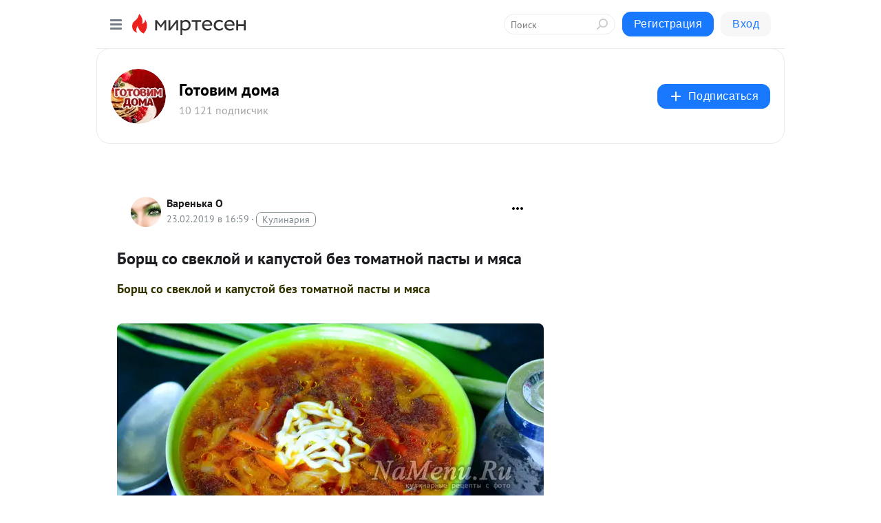

--- FILE ---
content_type: text/html; charset=utf-8
request_url: https://interesnie-recepti.mirtesen.ru/blog/43312137667/Borsch-so-svekloy-i-kapustoy-bez-tomatnoy-pastyi-i-myasa
body_size: 28695
content:
<!DOCTYPE html>
<html lang="ru" >
<head>
<meta charset="utf-8" />
<meta name="robots" content="all"/>
<script>window.__SM_COUNTER_ID = 45130;</script>
<title data-react-helmet="true">Борщ со свеклой и капустой без томатной пасты и мяса - Готовим дома - Медиаплатформа МирТесен</title>
<meta name="viewport" content="width=device-width, initial-scale=1"/>
<meta name="yandex-verification" content="2c6fd7a8e14090dc"/>
<meta data-react-helmet="true" name="description" content="Борщ со свеклой и капустой без томатной пасты и мяса Опубликовано 31.05.2018Разместил: julia123 [offline]Калорийность: Не указанаВремя приготовления: Не указано Я приготовила для вас сегодня не совсем обычный рецепт борща - он со свеклой и свежей - 23 февраля - 43312137667 - Медиаплатформа МирТесен"/><meta data-react-helmet="true" name="keywords" content="одноклассники, однокурсники, соседи, сослуживцы, мир тесен, земляки, старые друзья, география, блоги домов, события вокруг, социальная сеть, карта, дом, работа, web 2.0"/><meta data-react-helmet="true" property="og:image" content="https://r.mt.ru/r15/photo5268/20660051389-0/jpg/bp.jpeg"/><meta data-react-helmet="true" property="og:image:width" content="1200"/><meta data-react-helmet="true" property="og:image:height" content="628"/><meta data-react-helmet="true" property="og:image:alt" content="Борщ со свеклой и капустой без томатной пасты и мяса - Готовим дома - Медиаплатформа МирТесен"/><meta data-react-helmet="true" property="twitter:image" content="https://r.mt.ru/r15/photo5268/20660051389-0/jpg/bp.jpeg"/><meta data-react-helmet="true" property="vk:image" content="https://r.mt.ru/r15/photo5268/20660051389-0/jpg/bp.jpeg"/><meta data-react-helmet="true" property="og:description" content="Борщ со свеклой и капустой без томатной пасты и мяса Опубликовано 31.05.2018Разместил: julia123 [offline]Калорийность: Не указанаВремя приготовления: Не указано Я приготовила для вас сегодня не совсем обычный рецепт борща - он со свеклой и свежей - 23 февраля - 43312137667 - Медиаплатформа МирТесен"/><meta data-react-helmet="true" property="twitter:description" content="Борщ со свеклой и капустой без томатной пасты и мяса Опубликовано 31.05.2018Разместил: julia123 [offline]Калорийность: Не указанаВремя приготовления: Не указано Я приготовила для вас сегодня не совсем обычный рецепт борща - он со свеклой и свежей - 23 февраля - 43312137667 - Медиаплатформа МирТесен"/><meta data-react-helmet="true" property="og:site_name" content="Готовим дома - МирТесен"/><meta data-react-helmet="true" property="og:site" content="Готовим дома - МирТесен"/><meta data-react-helmet="true" property="og:type" content="article"/><meta data-react-helmet="true" property="og:url" content="https://interesnie-recepti.mirtesen.ru/blog/43312137667/Borsch-so-svekloy-i-kapustoy-bez-tomatnoy-pastyi-i-myasa"/><meta data-react-helmet="true" property="og:title" content="Борщ со свеклой и капустой без томатной пасты и мяса - Готовим дома - Медиаплатформа МирТесен"/><meta data-react-helmet="true" property="twitter:card" content="summary_large_image"/><meta data-react-helmet="true" property="twitter:title" content="Борщ со свеклой и капустой без томатной пасты и мяса - Готовим дома - Медиаплатформа МирТесен"/>
<link data-react-helmet="true" rel="image_src" href="https://r.mt.ru/r15/photo5268/20660051389-0/jpg/bp.jpeg"/><link data-react-helmet="true" rel="canonical" href="https://interesnie-recepti.mirtesen.ru/blog/43312137667/Borsch-so-svekloy-i-kapustoy-bez-tomatnoy-pastyi-i-myasa"/><link data-react-helmet="true" rel="index" href="https://interesnie-recepti.mirtesen.ru"/><link data-react-helmet="true" rel="alternate" type="application/atom+xml" title="Готовим дома - МирТесен" href="https://interesnie-recepti.mirtesen.ru/blog/atom"/><link data-react-helmet="true" rel="alternate" type="application/atom+xml" title="Готовим дома - МирТесен" href="https://interesnie-recepti.mirtesen.ru/blog/rss"/><link data-react-helmet="true" rel="icon" href="/favicon.ico" type="image/x-icon" sizes="16x16"/><link data-react-helmet="true" rel="shortcut icon" href="/favicon.ico" type="image/x-icon" sizes="16x16"/>

<link rel="stylesheet" href="https://alpha.mirtesen.ru/assets/modern/bundle.async.390fc67b829a9a691b15.css" media="print" onload="this.media='all'">
<link rel="stylesheet" href="https://alpha.mirtesen.ru/assets/modern/bundle.blog.e2791309848d57543770.css" />
</head>
<body >



<div id="root"><div class="app blog-post-page"><div id="layout" class="blog-post-layout"><div id="main-container" class="not-admin"><header id="header"><div class="header-wrapper" style="width:auto"><div class="header-container"><div class="header"><div class="header__navigation"></div></div></div></div></header><div id="three-column-container"><div id="very-left-column" class=""><div class="sticky-wrap" style="left:0"><div class="sticky__content"><div class="left-menu"><div class="left-menu__blog"><div class="left-menu__item left-menu__blog-item"><div class="left-menu__item_title left-menu__item_header">Готовим дома</div><a class="left-menu__item_element" href="https://interesnie-recepti.mirtesen.ru/">Главная</a><a class="left-menu__item_element" href="https://interesnie-recepti.mirtesen.ru/blog">Все рецепты</a><a class="left-menu__item_element" href="https://interesnie-recepti.mirtesen.ru/_/poleznyiesovetyi">Полезные советы</a><a class="left-menu__item_element" href="https://interesnie-recepti.mirtesen.ru/_/pervyieblyuda">Первые блюда</a><a class="left-menu__item_element" href="https://interesnie-recepti.mirtesen.ru/_/vtoryieblyuda">Вторые блюда</a><a class="left-menu__item_element" href="https://interesnie-recepti.mirtesen.ru/_/salatyi">Салаты</a><a class="left-menu__item_element" href="https://interesnie-recepti.mirtesen.ru/_/vyipechka">Выпечка</a></div><div class="left-menu__item left-menu__blog-item"><div class="left-menu__item_title left-menu__item_header"></div><i class="left-menu__item_delimiter"></i><a class="left-menu__item_element" href="https://interesnie-recepti.mirtesen.ru/blog/latest">Новые</a><a class="left-menu__item_element" href="https://interesnie-recepti.mirtesen.ru/blog/interesting">Лучшие</a><a class="left-menu__item_element" href="https://interesnie-recepti.mirtesen.ru/blog/commented">Обсуждаемые</a><a class="left-menu__item_element" href="https://interesnie-recepti.mirtesen.ru/comments">Комментарии</a><a class="left-menu__item_element" href="https://interesnie-recepti.mirtesen.ru/people">Участники сайта</a></div></div><div class="left-menu__item" id="topics-menu"><div class="left-menu__item_title" id="topics-menu-title">Рубрики</div><a class="left-menu__item_element" href="//mirtesen.ru/topic/cooking?utm_medium=from_left_sidebar"><span><img src="//static.mtml.ru/images/topics/cooking.svg" alt="cooking" loading="lazy" width="16" height="16"/></span><span>Кулинария</span></a><a class="left-menu__item_element" href="//mirtesen.ru/topic/family?utm_medium=from_left_sidebar"><span><img src="//static.mtml.ru/images/topics/family.svg" alt="family" loading="lazy" width="16" height="16"/></span><span>Дети и семья</span></a><a class="left-menu__item_element" href="//mirtesen.ru/topic/show?utm_medium=from_left_sidebar"><span><img src="//static.mtml.ru/images/topics/show.svg" alt="show" loading="lazy" width="16" height="16"/></span><span>Шоу-бизнес</span></a><a class="left-menu__item_element" href="//mirtesen.ru/topic/politics?utm_medium=from_left_sidebar"><span><img src="//static.mtml.ru/images/topics/politics.svg" alt="politics" loading="lazy" width="16" height="16"/></span><span>Политика</span></a><a class="left-menu__item_element" href="//mirtesen.ru/topic/health?utm_medium=from_left_sidebar"><span><img src="//static.mtml.ru/images/topics/health.svg" alt="health" loading="lazy" width="16" height="16"/></span><span>Здоровье</span></a><button class="left-menu__item_button">Показать все<svg class="svg-icon"><use href="/images/icons.svg?v=1769910#angle-down"></use></svg></button></div><div class="left-menu__item"><div class="left-menu__item_title left-menu__item_header"><a href="https://mirtesen.ru/" class="left-menu__item_title-anchor">Моя лента</a></div><a href="https://mirtesen.ru/chats" class="left-menu__item_element left-menu__item_element_chat" target="_self"><span><img src="//static.mtml.ru/images/icons_v2/chats.svg" alt="ЧАТЫ" loading="lazy" width="16" height="16"/></span><span id="chats-tooltip">ЧАТЫ</span></a><a href="https://mirtesen.ru/polls" class="left-menu__item_element left-menu__item_element_poll" target="_self"><span><img src="//static.mtml.ru/images/icons_v2/vote.svg" alt="Опросы" loading="lazy" width="28" height="28"/></span><span id="polls-tooltip">Опросы</span></a><a href="https://mirtesen.ru/bloggers" class="left-menu__item_element" target="_self"><span><img src="//static.mtml.ru/images/icons_v2/IconBloggersColor.svg" alt="Блогеры" loading="lazy" width="17" height="17"/></span><span id="bloggers-tooltip">Блогеры</span></a><a href="https://mirtesen.ru/user-posts" class="left-menu__item_element" target="_self"><span><img src="//static.mtml.ru/images/icons_v2/IconUserContent.svg" alt="Глас народа" loading="lazy" width="16" height="16"/></span><span id="user-posts-tooltip">Глас народа</span></a><a href="https://mirtesen.ru/popular/liked" class="left-menu__item_element" target="_self"><span><img src="//static.mtml.ru/images/icons_v2/IconPopularColor.svg" alt="Популярное" loading="lazy" width="13" height="16"/></span><span id="popular-posts-tooltip">Популярное</span></a><a href="https://mirtesen.ru/popular/commented" class="left-menu__item_element" target="_self"><span><img src="//static.mtml.ru/images/icons_v2/IconDiscussColor.svg" alt="Обсуждаемое" loading="lazy" width="14" height="14"/></span><span id="commented-posts-tooltip">Обсуждаемое</span></a></div><div class="left-menu__item" id="common-menu"><a href="https://k41tv.app.link/sidebarlink" class="btn btn-primary btn-primary_left-menu" target="_blank" id="app-tooltip"><svg class="svg"><use href="/images/icons.svg#app-icon"></use></svg><span class="left-menu__item_element-text">Мессенджер МТ</span></a><a href="https://info.mirtesen.ru/about" class="left-menu__item_element" target="_blank"><span><img src="//static.mtml.ru/images/icons_v2/IconAbout.svg" alt="О компании" loading="lazy" width="9" height="14"/></span><span class="left-menu__item_element-text">О компании</span></a><a href="https://info.mirtesen.ru/glagol" class="left-menu__item_element" target="_blank"><span><img src="//static.mtml.ru/images/icons_v2/icon-glagol.svg" alt="О редакции ГлагоL" loading="lazy" width="8" height="13"/></span><span class="left-menu__item_element-text">О редакции ГлагоL</span></a><a href="https://info.mirtesen.ru/news" class="left-menu__item_element" target="_blank"><span><img src="//static.mtml.ru/images/icons_v2/IconNews.svg" alt="Новости" loading="lazy" width="16" height="14"/></span><span class="left-menu__item_element-text">Новости</span></a><a href="https://info.mirtesen.ru/partners" class="left-menu__item_element" target="_blank"><span><img src="//static.mtml.ru/images/icons_v2/IconPartners.svg" alt="Партнерам" loading="lazy" width="16" height="13"/></span><span class="left-menu__item_element-text">Партнерам</span></a><a href="https://info.mirtesen.ru/promo" class="left-menu__item_element" target="_blank"><span><img src="//static.mtml.ru/images/icons_v2/IconAdvertizing.svg" alt="Рекламодателям" loading="lazy" width="17" height="16"/></span><span class="left-menu__item_element-text">Рекламодателям</span></a><a href="https://mirtesen.ru/feedback/report" class="left-menu__item_element" target="_blank"><span><img src="//static.mtml.ru/images/icons_v2/IconFeedback.svg" alt="Обратная связь" loading="lazy" width="16" height="13"/></span><span class="left-menu__item_element-text">Обратная связь</span></a><a href="https://mirtesen.ru/feedback/report/spam" class="left-menu__item_element" target="_blank"><span><img src="//static.mtml.ru/images/icons_v2/IconSpam.svg" alt="Пожаловаться на спам" loading="lazy" width="15" height="14"/></span><span class="left-menu__item_element-text">Пожаловаться на спам</span></a><a href="https://info.mirtesen.ru/agreement" class="left-menu__item_element" target="_blank"><span><img src="//static.mtml.ru/images/icons_v2/IconAgreement.svg" alt="Соглашение" loading="lazy" width="15" height="16"/></span><span class="left-menu__item_element-text">Соглашение</span></a><a href="https://info.mirtesen.ru/recommendation_rules" class="left-menu__item_element" target="_blank"><span><img src="//static.mtml.ru/images/icons_v2/IconAgreement.svg" alt="Рекомендательные технологии" loading="lazy" width="15" height="16"/></span><span class="left-menu__item_element-text">Рекомендательные технологии</span></a></div></div><p class="recommendation-tech">На информационном ресурсе применяются <a href="https://info.mirtesen.ru/recommendation_rules">рекомендательные технологии</a> (информационные технологии предоставления информации на основе сбора, систематизации и анализа сведений, относящихся к предпочтениям пользователей сети &quot;Интернет&quot;, находящихся на территории Российской Федерации)</p><div class="mt-tizer-ad-block"><div class="partner-block-wrapper"><div id="unit_99821"></div></div></div></div></div></div><div id="content-container"><div id="secondary-header" class="secondary-header secondary-header_blog"><div class="secondary-header__middle"><div id="secondary-header-logo" class="secondary-header__logo-outer"><div class="secondary-header__logo-wrap"><a class="userlogo userlogo_xl" href="https://interesnie-recepti.mirtesen.ru/?utm_referrer=mirtesen.ru" title="" target="" data-rjs="2"></a></div></div><div class="secondary-header__title-wrap"><div class="secondary-header__title-subscribers"><h2 class="secondary-header__title"><a class="secondary-header__title-link" href="https://interesnie-recepti.mirtesen.ru/?utm_referrer=mirtesen.ru" style="color:#000" rel="nofollow">Готовим дома</a></h2><i class="secondary-header__subscribers">10 121 подписчик</i></div></div><div><div id="mt-dropdown-menu" class="mt-dropdown-menu"><button appearance="btn" title="Подписаться" type="button" class="mt-dropdown-menu__btn btn btn-primary"><svg class="svg-icon"><use href="/images/icons.svg?v=1769910#cross"></use></svg>Подписаться</button></div></div></div></div><div class="blog-post-item blog-post-item_tile"><div id="double-column-container"><div id="right-column"><div class="partner-block-wrapper"><div id="unit_103944"></div></div><div class="partner-block-wrapper"><div id="unit_103939"></div></div><div class="right-column-comments right-column-comments_blog"><h3 class="right-column-comments__title">Свежие комментарии</h3><ul class="right-column-comments-list"><li class="right-column-comments-item"><a href="https://mirtesen.ru/people/82464177" class="right-column-comments-item__author"><span class="userlogo userlogo_s" href="" title="" target="" data-rjs="2"></span><div class="right-column-comments-item__author__info"><i class="right-column-comments-item__author__name" style="color:hsl(161, 70%, 50%)">Yurini Hanami</i><i class="right-column-comments-item__pubdate"></i></div></a><div class="right-column-comments-item__post"><span class="right-column-comments-item__post__message">5 столовых ложек уксуса 70% ? не очень ли много? на 3-х литровую банку помидор кладут 1 столовую ложку, а тут автор п...</span><span class="right-column-comments-item__post__title">Хе из рыбы (судака).</span></div></li></ul></div><div class="partner-block-wrapper"><div id="unit_99810"></div></div><div class="partner-block-wrapper"><div id="unit_95080"></div></div><div class="sticky2" style="top:30px"><div class="partner-block-wrapper"><div id="unit_103947"></div></div></div></div><div id="content-column" class="content-column"><div class="adfox-top"><div class="partner-block-wrapper"><div id="unit_99815"></div></div><div class="partner-block-wrapper"><div id="unit_99815"></div></div></div><article class="blog-post" id="post_43312137667" itemscope="" itemType="http://schema.org/NewsArticle"><meta itemscope="" itemProp="mainEntityOfPage" itemType="https://schema.org/WebPage" itemID="https://interesnie-recepti.mirtesen.ru/blog/43312137667/Borsch-so-svekloy-i-kapustoy-bez-tomatnoy-pastyi-i-myasa" content=""/><meta itemProp="datePublished" content="2019-02-23T16:59:52.000Z"/><meta itemProp="dateModified" content="2019-02-23T16:59:52.000Z"/><span itemscope="" itemType="https://schema.org/Organization" itemProp="publisher"><meta itemProp="name" content="Готовим дома"/><span itemscope="" itemType="https://schema.org/ImageObject" itemProp="logo"><meta itemProp="url" content="//mtdata.ru/u1/photo0C03/20235188682-0/original.jpeg"/></span></span><meta itemProp="image" content="https://r.mt.ru/r15/photo5268/20660051389-0/jpg/bp.jpeg"/><div class="blog-post__header"><div class="blog-post__author" rel="author"><span class="blog-post__author-avatar"><a class="userlogo" href="//mirtesen.ru/people/195628436?utm_referrer=mirtesen.ru" title="" target="_blank" data-rjs="2"></a></span><div><a class="blog-post__author-name" href="//mirtesen.ru/people/195628436" target="_blank"><span itemProp="author">Варенька О</span></a><div class="blog-post__info"><div class="blog-post__pubdate"></div><h3 class="blog-post__topic-category-wrapper"><a class="blog-post__topic-category" href="//mirtesen.ru/topic/cooking?utm_medium=from_headline_topic_button"><span>Кулинария</span></a></h3></div></div></div><div><button title="Подписаться" class="btn blog-post__header-subscribe btn-primary">Подписаться</button></div><div id="mt-dropdown-menu" class="mt-dropdown-menu context-dropdown"><button type="button" class="mt-dropdown-menu__btn"><svg class="svg-icon"><use href="/images/icons.svg?v=1769910#more"></use></svg></button></div></div><h1 class="blog-post__title" itemProp="headline">Борщ со свеклой и капустой без томатной пасты и мяса</h1><div class="partner-block-wrapper"><div id="unit_103965"></div></div><div class="blog-post__text" itemProp="articleBody"><div> <h1><strong><span style="color: #333300;">Борщ со свеклой и капустой без томатной пасты и мяса</span></strong></h1> <div><br /> <div><strong><span style="color: #333300;"><a title="Борщ со свеклой и капустой без томатной пасты и мяса" href="https://namenu.ru/upload/recipes/foto/10952.jpg" rel="nofollow ugc noreferrer noopener"><span style="color: #333300;"><img class="POST_IMAGE " src="https://r.mt.ru/r15/photo5268/20660051389-0/jpg/bp.webp" alt="Борщ со свеклой и капустой без томатной пасты и мяса" width="620"height="auto"loading="lazy"/></span></a></span></strong></div> <strong><span style="color: #333300;"> Опубликовано 31.05.2018</span></strong><br /><strong><span style="color: #333300;">Разместил: <em><a href="https://namenu.ru/users/?id=979&amp;" rel="nofollow ugc noreferrer noopener"><span style="color: #333300;">julia123</span></a> <small>[offline]</small></em></span></strong><br /><strong><span style="color: #333300;">Калорийность: <em><small>Не указана</small></em></span></strong><br /><strong><span style="color: #333300;">Время приготовления: <em><small>Не указано</small></em></span></strong><br /><br /> <div data-services="vkontakte,facebook,odnoklassniki,moimir,gplus,twitter,lj,viber,whatsapp,skype,telegram"><strong><span style="color: #333300;"> </span></strong></div> <br /> <div data-id="1565"><strong><span style="color: #333300;"> </span></strong></div> <strong><span style="color: #333300;"> Я приготовила для вас сегодня не совсем обычный рецепт борща - он со свеклой и свежей капустой, но без мяса и без томатной пасты. Подробности его приготовления я пошагово описала в своем рецепт с фото.<div id="unit_101877"><a href="https://smi2.ru/" ></a></div>
<script type="text/javascript" charset="utf-8">
  (function() {
    var sc = document.createElement('script'); sc.type = 'text/javascript'; sc.async = true;
    sc.src = '//smi2.ru/data/js/101877.js'; sc.charset = 'utf-8';
    var s = document.getElementsByTagName('script')[0]; s.parentNode.insertBefore(sc, s);
  }());
</script> Вообще такой вариант борща я варила сегодня впервые за свою жизнь. Как то раньше я всегда считала, что лучше борща, чем <a href="https://namenu.ru/5279/Borw_ukrainskij/" target="_blank" rel="nofollow ugc noreferrer noopener"><span style="color: #333300;">классический украинский борщ с мясом</span></a> быть не может. Однако, результат мне очень сильно понравился по вкусу. Скажу дальше больше, несмотря на то, что мяса не было, первое блюдо вышло довольно сытным, а его цвет - ярким, даже без томатной пасты.</span></strong><br /><strong><span style="color: #333300;">Чтобы сделать вкус борща более насыщенным, я рекомендую в конце приготовления в него добавить зелень петрушки, зеленый лук или же укроп. Для любителей всего острого к борщу можете подать аджику или же чесночный соус, который готовится за считанные минуты. Нужно просто соединить измельченный чеснок со сметаной и укропом. Ну, и конечно, к борщу можно нарезать домашнее соленое или копченое сало! </span></strong><br /><strong><span style="color: #333300;">Ингредиенты:</span></strong><br /><strong><span style="color: #333300;"><em>- 2 средних по размеру картофеля,<br />- 1 средняя по размерам свекла,<br />- 1 морковь,<br />- 1 лук,<br />- кусок капусты,<br />- соль и сахар по вкусу,<br />- 20 миллилитров любого масла,<br />- вода в том объеме, какую кастрюлю борща вы планируете варить (я использовала 1,5 литровую).</em></span></strong><br /><br /><strong><span style="color: #333300;"><br /><a title="необходимые ингредиенты" href="https://namenu.ru/upload/recipes/files/5b0da2e0cbf95/5b0da16228d4c.jpg" rel="nofollow ugc noreferrer noopener"><span style="color: #333300;"><img class="POST_IMAGE " src="https://r3.mt.ru/r27/photoDF36/20106197087-0/jpg/bp.webp" alt="необходимые ингредиенты" width="620"height="auto"loading="lazy"/></span></a></span></strong></div> <div data-id="1566"><strong><span style="color: #333300;"> </span></strong></div> <div><strong><span style="color: #333300;">Рецепт с фото пошагово:</span></strong></div> <div><strong><span style="color: #333300;">Воду влейте в кастрюлю и доведите ее на сильном огне до полного кипения</span></strong><br /><strong><span style="color: #333300;">Картофель очистите, нарежьте ломтиками или мелкими кубками. Выложите нарезанные кусочки овоща в кипящую воду.<div id="unit_103966"><a href="https://smi2.ru/" ></a></div>
<script type="text/javascript" charset="utf-8">
  (function() {
    var sc = document.createElement('script'); sc.type = 'text/javascript'; sc.async = true;
    sc.src = '//smi2.ru/data/js/103966.js'; sc.charset = 'utf-8';
    var s = document.getElementsByTagName('script')[0]; s.parentNode.insertBefore(sc, s);
  }());
</script></span></strong><br /><br /><strong><span style="color: #333300;"><br /><a title="выложите картофель" href="https://namenu.ru/upload/recipes/files/5b0da2e0cbf95/5b0da188f3a50.jpg" rel="nofollow ugc noreferrer noopener"><span style="color: #333300;"><img class="POST_IMAGE " src="https://r4.mt.ru/r27/photoAB6D/20436978540-0/jpg/bp.webp" alt="выложите картофель" width="620"height="auto"loading="lazy"/></span></a></span></strong><br /><strong><span style="color: #333300;">Аналогично поступите и со свеклой. </span></strong><br /><strong><span style="color: #333300;">Добавьте в бульон соль и сахар. </span></strong><br /><br /><strong><span style="color: #333300;"><br /><a title="добавьте соль и сахар" href="https://namenu.ru/upload/recipes/files/5b0da2e0cbf95/5b0da22ff4150.jpg" rel="nofollow ugc noreferrer noopener"><span style="color: #333300;"><img class="POST_IMAGE " src="https://r3.mt.ru/r27/photoD660/20883124238-0/jpg/bp.webp" alt="добавьте соль и сахар" width="620"height="auto"loading="lazy"/></span></a></span></strong><br /><strong><span style="color: #333300;">Варите овощной бульон не менее 20-25 минут.</span></strong><br /><strong><span style="color: #333300;">Капусту вымойте, снимите пару слоев верхних листьев, срежьте кочерыжку, нашинкуйте.</span></strong><br /><br /><strong><span style="color: #333300;"><br /><a title="нашинкуйте капусту" href="https://namenu.ru/upload/recipes/files/5b0da2e0cbf95/5b0da27aa760c.jpg" rel="nofollow ugc noreferrer noopener"><span style="color: #333300;"><img class="POST_IMAGE " src="https://r4.mt.ru/r21/photoFADA/20329269936-0/jpg/bp.webp" alt="нашинкуйте капусту" width="620"height="auto"loading="lazy"/></span></a></span></strong><br /><strong><span style="color: #333300;">Лук и морковь измельчите, и обжарьте на сковороде, добавив на нее 1-2 столовых ложки любого масла. Я чаще всего использую покупное растительное масло без запаха, реже смалец.</span></strong><br /><br /> <div data-id="4678"><strong><span style="color: #333300;"> </span></strong></div> <br /><br /><strong><span style="color: #333300;"><br /><a title="обжарьте лук и морковь" href="https://namenu.ru/upload/recipes/files/5b0da2e0cbf95/5b0da2931ae86.jpg" rel="nofollow ugc noreferrer noopener"><span style="color: #333300;"><img class="POST_IMAGE " src="https://r1.mt.ru/r22/photo2721/20552342785-0/jpg/bp.webp" alt="обжарьте лук и морковь" width="620"height="auto"loading="lazy"/></span></a></span></strong><br /><strong><span style="color: #333300;">В овощной бульон выложите сначала зажарку из лука и морковки, затем капусту.</span></strong><br /><br /><strong><span style="color: #333300;"><br /><a title="добавьте морковь" href="https://namenu.ru/upload/recipes/files/5b0da2e0cbf95/5b0da2c6b4d2d.jpg" rel="nofollow ugc noreferrer noopener"><span style="color: #333300;"><img class="POST_IMAGE " src="https://r1.mt.ru/r27/photoC4EE/20998488483-0/jpg/bp.webp" alt="добавьте морковь" width="620"height="auto"loading="lazy"/></span></a></span></strong><br /><br /><strong><span style="color: #333300;"><br /><a title="добавьте капусту" href="https://namenu.ru/upload/recipes/files/5b0da2e0cbf95/5b0da2d87f2da.jpg" rel="nofollow ugc noreferrer noopener"><span style="color: #333300;"><img class="POST_IMAGE " src="https://r1.mt.ru/r21/photo0B37/20775415634-0/jpg/bp.webp" alt="добавьте капусту" width="620"height="auto"loading="lazy"/></span></a></span></strong><br /><strong><span style="color: #333300;">Варите борщ еще в течение 10 минут. Если вы любите, чтобы капуста была хрустящей в борще, тогда по времени варите данный овощ не более 3 минут.</span></strong><br /><strong><span style="color: #333300;">Отключите огонь, прикройте кастрюлю полностью крышкой и дайте борщу настояться хотя бы минут 10. Затем половников разлейте борщ в супницы и подавайте его смело к столу. Не забудьте сметану, зеленый или же сало подать к данному первому блюду. Приятного аппетита!</span></strong><br /><br /><span><br /><a title="готовый борщ" href="https://namenu.ru/upload/recipes/files/5b0da2e0cbf95/5b0da172e2ac8.jpg" rel="nofollow ugc noreferrer noopener"><img class="POST_IMAGE " src="https://r1.mt.ru/r21/photoEEE4/20221561332-0/jpg/bp.webp" alt="готовый борщ" width="620"height="auto"loading="lazy"/></a></span><br /><br /></div> <div> </div> <div> <p><a href="https://namenu.ru/10952/Borw_so_svekloj_i_kapustoj_bez_tomatnoj_pasty_i_myasa/" target="_blank" rel="nofollow ugc noreferrer noopener">https://namenu.ru/10952/Borw_so_svekloj_i_kapustoj_bez_tomat...</a></p> </div> </div> <div> <div data-services="vkontakte,facebook,odnoklassniki,moimir,gplus,twitter,lj,viber,whatsapp,skype,telegram" data-counter=""> </div> </div></div><div id="panda_player" class="panda-player"></div><div class="blog-post__subscribe"><p class="blog-post__subscribe-text">Понравилась статья? Подпишитесь на канал, чтобы быть в курсе самых интересных материалов</p><a href="#" class="btn btn-primary">Подписаться</a></div><ul class="mt-horizontal-menu mt-horizontal-menu_list mt-horizontal-menu_multiline-left post-tags"><li><a href="/hashtags/%D1%80%D0%B0%D0%B7%D0%BD%D0%BE%D0%B5" class="tag-label-2 tag-label-2_sm"><span>разное</span></a><meta itemProp="about" content="разное"/></li><li><a href="/hashtags/%D0%BF%D0%B5%D1%80%D0%B2%D1%8B%D0%B5%20%D0%B1%D0%BB%D1%8E%D0%B4%D0%B0" class="tag-label-2 tag-label-2_sm"><span>первые блюда</span></a><meta itemProp="about" content="первые блюда"/></li></ul><div class="blog-post__footer"><div class="post-controls"><div><div class="post-actions"><div class="post-actions__push"></div></div></div></div></div><span></span></article><nav class="pagination"><ul class="blog-post__pagination"><li><a href="https://interesnie-recepti.mirtesen.ru/blog/43017555958/Varyu-grechku--po-starorusski-i-retsept-grechki---biologicheski-?utm_referrer=mirtesen.ru"><span class="blog-post__pagination__arrow">←</span>Предыдущая тема</a></li><li class="blog-post__pagination__symbol"> | </li><li><a href="https://interesnie-recepti.mirtesen.ru/blog/43624959688/Kapustnyie-kotletyi-s-tomatnyim-sousom-chatni?utm_referrer=mirtesen.ru">Следующая тема<span class="blog-post__pagination__arrow">→</span></a></li></ul></nav><div class="partner-block-wrapper"><div id="unit_103916"></div></div><span></span><div class="adfox-outer blog-post-item__ad-block"><div class="partner-block-wrapper"><div id="unit_99816"></div></div></div></div></div><div class="blog-post-bottom-partners"><div class="partner-block-wrapper"><div id="unit_103941"></div></div><div class="partner-block-wrapper"><div id="unit_95079"></div></div><div class="partner-block-wrapper"><div id="unit_95031"></div></div></div></div></div></div></div><div style="position:fixed;bottom:50px;right:0;cursor:pointer;transition-duration:0.2s;transition-timing-function:linear;transition-delay:0s;z-index:10;display:none"><div id="scroll-top"><div>наверх</div></div></div></div><div></div></div></div>
<div id="messenger-portal" class="messenger-embedded"></div>
<script>window.__PRELOADED_STATE__ = {"blogDomain":{},"promotion":{"popup":{},"activeTab":"platform","sections":{"platform":{"title":"Реклама на Платформе","isMenu":true,"changed":false,"forDevs":true},"settings":{"title":"Настройки рекламы","isMenu":true,"changed":false,"forDevs":true},"item":{"title":"Редактирование объекта","isMenu":false,"changed":false,"forDevs":true},"itemAdd":{"title":"Добавление объекта","isMenu":false,"changed":false,"forDevs":true},"deposit":{"title":"Пополнение баланса","isMenu":false,"changed":false,"forDevs":true},"stats":{"title":"Статистика рекламы","isMenu":true,"changed":false,"forDevs":true}},"changed":{"platform":false,"settings":false,"item":false,"stats":false},"data":{"platform":"","settings":{"currentBalance":0,"spentBalance":0,"groupItem":{"id":null,"status":"STATUS_PENDING","dateStart":null,"dateEnd":null,"fullClicksLimit":null,"dayClicksLimit":null,"clickPrice":null,"utmSource":null,"utmMedium":null,"utmCampaign":null,"targetGeoIds":null,"targetIsMale":null,"targetAgeMin":null,"targetAgeMax":null,"targetTime":null,"title":null,"canChangeStatus":null,"inRotation":false,"fullClicks":0,"dayClicks":0},"blogpostItems":[]},"item":{"id":null,"status":"STATUS_PENDING","dateStart":null,"dateEnd":null,"fullClicksLimit":null,"dayClicksLimit":null,"clickPrice":null,"utmSource":null,"utmMedium":null,"utmCampaign":null,"targetGeoIds":null,"targetIsMale":null,"targetAgeMin":null,"targetAgeMax":null,"targetTime":null,"title":null,"canChangeStatus":null,"inRotation":false,"fullClicks":0,"dayClicks":0},"itemAdd":{"url":null},"deposit":{"value":""},"stats":{"periodFrom":"2026-01-10","periodTo":"2026-01-30"}},"errors":{}},"editComments":{"activeTab":"stats","sections":{"stats":{"title":"Статистика","isMenu":true,"changed":false,"forDevs":true},"settings":{"title":"Настройки","isMenu":true,"changed":false,"forDevs":true}},"changed":{"stats":false,"settings":false},"data":{"stats":{"periodFrom":"2026-01-23","periodTo":"2026-01-30"},"settings":{"applyForCommentsEnabled":0,"commonEnabled":0,"siteEnabled":0,"keyWords":[]}},"errors":{}},"actionVote":{},"header":{"sidebarEnabled":false,"sidebarIsOpen":false},"messageNotifications":{"items":[],"startFrom":0,"nextFrom":0,"hasMoreItems":true,"busy":false},"activityNotifications":{"items":[],"nextFrom":"","hasMoreItems":true,"busy":false},"headerSearch":{"value":"","result":{"people":[],"groups":[],"posts":[]},"isLoading":false,"hasResults":false},"rssEditor":{"editKey":null,"type":"add","loading":{"defaultImage":false},"values":{"maxTextLength":0,"publicationDelay":0,"useFullText":false,"useShortDesctiption":false,"ignoreMediaTags":false,"rssSourceLink":"","autoRefreshImportedThemes":false,"pregTemplateTextSearch":"","pregTemplateTextChange":"","xpathLongText":"","xpathImage":"","showCategory":"","importCategory":"","keepImages":false,"keepLinks":false,"keepIframes":false,"useEmbedCode":false,"useYandexTurbo":false,"addYandexGenreTags":false,"loadingTimout":0,"hideSourceLink":false,"defaultImage":""}},"telegramEditor":{"editKey":null,"type":"add","values":{"username":null,"signature":""}},"auth":{"user":null,"groupPrivileges":{},"viewedTooltips":{}},"authForm":{"isBusy":false,"widgetId":"0","instances":{"0":{"isOpen":false,"activeTab":"login","callAndSmsLimits":{"apiLimits":{"smsAllowed":true,"callAllowed":true,"smsTimeLimitExceededMsg":"","callTimeLimitExceededMsg":""},"timers":{}},"params":{"login":{"phone":"","code":"","mode":"SMS","step":"","errorMap":{}},"loginByEmail":{"email":"","password":"","remember":"on","step":"","errorMap":{}},"registration":{"name":"","lastname":"","email":"","phone":"","code":"","mode":"SMS","step":"","errorMap":{}},"registrationByEmail":{"email":"","name":"","phone":"","code":"","mode":"SMS","step":"","errorMap":{}},"password":{"email":"","errorMap":{}}}}}},"blogModerators":{"staff":[],"popup":{"popupType":null,"userInfo":null},"errors":{},"radioBtnValue":null},"logoEditor":{"image":null,"allowZoomOut":false,"position":{"x":0.5,"y":0.5},"scale":1,"rotate":0,"borderRadius":0,"width":100,"height":100,"border":0,"isEmpty":true,"type":"blog"},"headerBackgroundEditor":{"image":null,"type":"blog","allowZoomOut":false,"position":{"x":0.5,"y":0.5},"scale":1,"rotate":0,"borderRadius":0,"blogHeight":240,"profileHeight":240,"border":0,"isEmpty":true},"titleEditor":{"title":""},"secondaryHeader":{"logoSwitcher":false,"titleSwitcher":false,"backgroundSwitcher":false,"logoEditor":false,"titleEditor":false,"backgroundEditor":false},"blogMenuSettings":{"isChanged":false,"menuItems":[],"currentIndex":null,"menuItem":{},"staticWidgetsToRemove":[],"context":{"add":{"title":"Добавление раздела","saveButton":"Добавить"},"edit":{"title":"Раздел: ","saveButton":"Сохранить","remove":"Удалить раздел"}},"errors":{}},"siteSettings":{},"siteSettingsLeftMenu":{"sitesDropdown":false},"promotionLeftMenu":{},"editCommentsLeftMenu":{},"blogPostList":{"searchValue":"","search":{"results":[],"page":0,"hasMore":true,"isLoading":false},"blogPostList":[],"hasMoreItems":true,"page":1,"title":"","tag":"","period":"","before":"","after":"","status":"","sort":""},"blogPostEditor":{"id":null,"title":"","text":"","inProcess":false,"sign":"","disableComments":false,"tags":[],"tagSuggestions":[],"errors":[],"publishTime":null,"referenceUrl":"","nextBtnUrl":"","pushBtnUrl":"","pushBtnText":"","doFollowLinks":0,"pulse":0,"draft":false,"preloaderVisible":true,"errorMessage":{"isVisible":false,"text":"Произошла ошибка. Попробуйте еще раз или свяжитесь со службой поддержки."},"showPollEditor":false,"pollTab":"default","sentToModeration":false,"foundPolls":[],"foundPollsOffset":0,"hasMorePolls":true,"pollId":null},"actionModifyPostPopup":{"isOpen":false,"popupType":"","id":null,"deletedList":{},"approveList":{}},"rightColumnPosts":[],"rightColumnComments":[{"id":122731441,"text":"5 столовых ложек уксуса 70% ? не очень ли много? на 3-х литровую банку помидор кладут 1 столовую ложку, а тут автор предлагает 5 ложек столовых на 1 кг???? мне кажется автор имеет в виду 9% уксус или даже 6%","date":1650433007,"blog_post":{"id":43671501646,"title":"Хе из рыбы (судака).","seo_url":"//interesnie-recepti.mirtesen.ru/blog/43671501646/He-iz-ryibyi-sudaka-?utm_referrer=mirtesen.ru"},"user":{"cover":null,"count_friends":null,"id":82464177,"url":"//mirtesen.ru/people/82464177","display_name":"Yurini Hanami","photo_original":"//mtdata.ru/u30/photo549A/20893735143-0/original.jpeg"},"images":[],"formattedDates":{"iso":"2022-04-20T05:36:47.000Z","ver1":"20 апреля, 8:36","ver2":"20.04.2022 в 8:36","ver3":"20 апр., 8:36"}}],"rightColumnGallery":{"total":0,"images":[]},"blogPost":{"id":43312137667,"title":"Борщ со свеклой и капустой без томатной пасты и мяса","url":"//interesnie-recepti.mirtesen.ru/blog/43312137667?utm_referrer=mirtesen.ru","seo_url":"//interesnie-recepti.mirtesen.ru/blog/43312137667/Borsch-so-svekloy-i-kapustoy-bez-tomatnoy-pastyi-i-myasa?utm_referrer=mirtesen.ru","canonical_url":"https://interesnie-recepti.mirtesen.ru/blog/43312137667/Borsch-so-svekloy-i-kapustoy-bez-tomatnoy-pastyi-i-myasa","created":1550941192,"date":1550941192,"publish_time":null,"status":"STATUS_ACTIVE","isTitleHidden":false,"preview_text":"Борщ со свеклой и капустой без томатной пасты и мяса \x3cbr /> Опубликовано 31.05.2018\x3cbr />Разместил: julia123 [offline]\x3cbr />Калорийность: Не указана\x3cbr />Время приготовления: Не указано\x3cbr />\x3cbr /> \x3cbr /> Я приготовила для вас сегодня не совсем обычный рецепт борща - он со свеклой и свежей","comments_count":0,"post_type":"post","likes":{"count":-2,"user_likes":0,"can_like":0,"marks_pluses":0,"marks_minuses":2,"user_like_attr":null,"like_attr_ids":[{"id":-100,"count":2}]},"from_id":195628436,"from":{"id":195628436,"display_name":"Варенька О","url":"//mirtesen.ru/people/195628436","photo_original":"//mtdata.ru/u27/photoC7B5/20310433362-0/original.jpeg","isAuthenticAccount":false},"group":{"display_name":"Готовим дома","url":"//interesnie-recepti.mirtesen.ru","photo_original":"//mtdata.ru/u1/photo0C03/20235188682-0/original.jpeg","id":30549594823,"canViewBlogPostCreator":true,"showSubscribersAmount":true,"is_subscribed":false,"is_member":false,"is_owner":false,"is_staff":false,"created":1390928429},"attachments":[{"photo":{"id":20660051389,"photo_original":"//mtdata.ru/u15/photo5268/20660051389-0/original.jpg#20660051389","title":"1","width":740,"height":494}},{"photo":{"id":20106197087,"photo_original":"//mtdata.ru/u27/photoDF36/20106197087-0/original.jpg#20106197087","title":"1","width":550,"height":367}},{"photo":{"id":20221561332,"photo_original":"//mtdata.ru/u21/photoEEE4/20221561332-0/original.jpg#20221561332","title":"1","width":550,"height":367}},{"photo":{"id":20329269936,"photo_original":"//mtdata.ru/u21/photoFADA/20329269936-0/original.jpg#20329269936","title":"1","width":550,"height":367}},{"photo":{"id":20436978540,"photo_original":"//mtdata.ru/u27/photoAB6D/20436978540-0/original.jpg#20436978540","title":"1","width":550,"height":367}},{"photo":{"id":20552342785,"photo_original":"//mtdata.ru/u22/photo2721/20552342785-0/original.jpg#20552342785","title":"1","width":550,"height":367}},{"photo":{"id":20775415634,"photo_original":"//mtdata.ru/u21/photo0B37/20775415634-0/original.jpg#20775415634","title":"1","width":550,"height":367}},{"photo":{"id":20883124238,"photo_original":"//mtdata.ru/u27/photoD660/20883124238-0/original.jpg#20883124238","title":"1","width":550,"height":367}},{"photo":{"id":20998488483,"photo_original":"//mtdata.ru/u27/photoC4EE/20998488483-0/original.jpg#20998488483","title":"1","width":550,"height":367}}],"modified":1760042657,"is_draft":false,"is_queued":false,"topic":"cooking","tags":["разное","первые блюда"],"close_comments":false,"marks_count":2,"reposts":1,"recommendations":"[]","foreignPollId":null,"isSlider":null,"padRedirectUrl":"https://mirtesen.ru/url?e=pad_click&pad_page=0&blog_post_id=43312137667&announce=1","editorStatus":"EDITOR_STATUS_NONE","extraData":null,"notificationsCanBeSent":false,"notificationsSent":true,"notificationsWillBeSent":false,"notificationsLimit":4,"text":"\x3cdiv>\n\x3ch1>\x3cstrong>\x3cspan style=\"color: #333300;\">Борщ со свеклой и капустой без томатной пасты и мяса\x3c/span>\x3c/strong>\x3c/h1>\n\x3cdiv>\x3cbr />\n\x3cdiv>\x3cstrong>\x3cspan style=\"color: #333300;\">\x3ca title=\"Борщ со свеклой и капустой без томатной пасты и мяса\" href=\"https://namenu.ru/upload/recipes/foto/10952.jpg\" rel=\"nofollow ugc noreferrer noopener\">\x3cspan style=\"color: #333300;\">\x3cimg src=\"//mtdata.ru/u15/photo5268/20660051389-0/original.jpg#20660051389\" alt=\"Борщ со свеклой и капустой без томатной пасты и мяса\" />\x3c/span>\x3c/a>\x3c/span>\x3c/strong>\x3c/div>\n\x3cstrong>\x3cspan style=\"color: #333300;\"> Опубликовано 31.05.2018\x3c/span>\x3c/strong>\x3cbr />\x3cstrong>\x3cspan style=\"color: #333300;\">Разместил: \x3cem>\x3ca href=\"https://namenu.ru/users/?id=979&amp;\" rel=\"nofollow ugc noreferrer noopener\">\x3cspan style=\"color: #333300;\">julia123\x3c/span>\x3c/a> \x3csmall>[offline]\x3c/small>\x3c/em>\x3c/span>\x3c/strong>\x3cbr />\x3cstrong>\x3cspan style=\"color: #333300;\">Калорийность: \x3cem>\x3csmall>Не указана\x3c/small>\x3c/em>\x3c/span>\x3c/strong>\x3cbr />\x3cstrong>\x3cspan style=\"color: #333300;\">Время приготовления: \x3cem>\x3csmall>Не указано\x3c/small>\x3c/em>\x3c/span>\x3c/strong>\x3cbr />\x3cbr />\n\x3cdiv data-services=\"vkontakte,facebook,odnoklassniki,moimir,gplus,twitter,lj,viber,whatsapp,skype,telegram\">\x3cstrong>\x3cspan style=\"color: #333300;\"> \x3c/span>\x3c/strong>\x3c/div>\n\x3cbr />\n\x3cdiv data-id=\"1565\">\x3cstrong>\x3cspan style=\"color: #333300;\"> \x3c/span>\x3c/strong>\x3c/div>\n\x3cstrong>\x3cspan style=\"color: #333300;\"> Я приготовила для вас сегодня не совсем обычный рецепт борща - он со свеклой и свежей капустой, но без мяса и без томатной пасты. Подробности его приготовления я пошагово описала в своем рецепт с фото. Вообще такой вариант борща я варила сегодня впервые за свою жизнь. Как то раньше я всегда считала, что лучше борща, чем \x3ca href=\"https://namenu.ru/5279/Borw_ukrainskij/\" target=\"_blank\" rel=\"nofollow ugc noreferrer noopener\">\x3cspan style=\"color: #333300;\">классический украинский борщ с мясом\x3c/span>\x3c/a> быть не может. Однако, результат мне очень сильно понравился по вкусу. Скажу дальше больше, несмотря на то, что мяса не было, первое блюдо вышло довольно сытным, а его цвет - ярким, даже без томатной пасты.\x3c/span>\x3c/strong>\x3cbr />\x3cstrong>\x3cspan style=\"color: #333300;\">Чтобы сделать вкус борща более насыщенным, я рекомендую в конце приготовления в него добавить зелень петрушки, зеленый лук или же укроп. Для любителей всего острого к борщу можете подать аджику или же чесночный соус, который готовится за считанные минуты. Нужно просто соединить измельченный чеснок со сметаной и укропом. Ну, и конечно, к борщу можно нарезать домашнее соленое или копченое сало! \x3c/span>\x3c/strong>\x3cbr />\x3cstrong>\x3cspan style=\"color: #333300;\">Ингредиенты:\x3c/span>\x3c/strong>\x3cbr />\x3cstrong>\x3cspan style=\"color: #333300;\">\x3cem>- 2 средних по размеру картофеля,\x3cbr />- 1 средняя по размерам свекла,\x3cbr />- 1 морковь,\x3cbr />- 1 лук,\x3cbr />- кусок капусты,\x3cbr />- соль и сахар по вкусу,\x3cbr />- 20 миллилитров любого масла,\x3cbr />- вода в том объеме, какую кастрюлю борща вы планируете варить (я использовала 1,5 литровую).\x3c/em>\x3c/span>\x3c/strong>\x3cbr />\x3cbr />\x3cstrong>\x3cspan style=\"color: #333300;\">\x3cbr />\x3ca title=\"необходимые ингредиенты\" href=\"https://namenu.ru/upload/recipes/files/5b0da2e0cbf95/5b0da16228d4c.jpg\" rel=\"nofollow ugc noreferrer noopener\">\x3cspan style=\"color: #333300;\">\x3cimg src=\"//mtdata.ru/u27/photoDF36/20106197087-0/original.jpg#20106197087\" alt=\"необходимые ингредиенты\" />\x3c/span>\x3c/a>\x3c/span>\x3c/strong>\x3c/div>\n\x3cdiv data-id=\"1566\">\x3cstrong>\x3cspan style=\"color: #333300;\"> \x3c/span>\x3c/strong>\x3c/div>\n\x3cdiv>\x3cstrong>\x3cspan style=\"color: #333300;\">Рецепт с фото пошагово:\x3c/span>\x3c/strong>\x3c/div>\n\x3cdiv>\x3cstrong>\x3cspan style=\"color: #333300;\">Воду влейте в кастрюлю и доведите ее на сильном огне до полного кипения\x3c/span>\x3c/strong>\x3cbr />\x3cstrong>\x3cspan style=\"color: #333300;\">Картофель очистите, нарежьте ломтиками или мелкими кубками. Выложите нарезанные кусочки овоща в кипящую воду.\x3c/span>\x3c/strong>\x3cbr />\x3cbr />\x3cstrong>\x3cspan style=\"color: #333300;\">\x3cbr />\x3ca title=\"выложите картофель\" href=\"https://namenu.ru/upload/recipes/files/5b0da2e0cbf95/5b0da188f3a50.jpg\" rel=\"nofollow ugc noreferrer noopener\">\x3cspan style=\"color: #333300;\">\x3cimg src=\"//mtdata.ru/u27/photoAB6D/20436978540-0/original.jpg#20436978540\" alt=\"выложите картофель\" />\x3c/span>\x3c/a>\x3c/span>\x3c/strong>\x3cbr />\x3cstrong>\x3cspan style=\"color: #333300;\">Аналогично поступите и со свеклой. \x3c/span>\x3c/strong>\x3cbr />\x3cstrong>\x3cspan style=\"color: #333300;\">Добавьте в бульон соль и сахар. \x3c/span>\x3c/strong>\x3cbr />\x3cbr />\x3cstrong>\x3cspan style=\"color: #333300;\">\x3cbr />\x3ca title=\"добавьте соль и сахар\" href=\"https://namenu.ru/upload/recipes/files/5b0da2e0cbf95/5b0da22ff4150.jpg\" rel=\"nofollow ugc noreferrer noopener\">\x3cspan style=\"color: #333300;\">\x3cimg src=\"//mtdata.ru/u27/photoD660/20883124238-0/original.jpg#20883124238\" alt=\"добавьте соль и сахар\" />\x3c/span>\x3c/a>\x3c/span>\x3c/strong>\x3cbr />\x3cstrong>\x3cspan style=\"color: #333300;\">Варите овощной бульон не менее 20-25 минут.\x3c/span>\x3c/strong>\x3cbr />\x3cstrong>\x3cspan style=\"color: #333300;\">Капусту вымойте, снимите пару слоев верхних листьев, срежьте кочерыжку, нашинкуйте.\x3c/span>\x3c/strong>\x3cbr />\x3cbr />\x3cstrong>\x3cspan style=\"color: #333300;\">\x3cbr />\x3ca title=\"нашинкуйте капусту\" href=\"https://namenu.ru/upload/recipes/files/5b0da2e0cbf95/5b0da27aa760c.jpg\" rel=\"nofollow ugc noreferrer noopener\">\x3cspan style=\"color: #333300;\">\x3cimg src=\"//mtdata.ru/u21/photoFADA/20329269936-0/original.jpg#20329269936\" alt=\"нашинкуйте капусту\" />\x3c/span>\x3c/a>\x3c/span>\x3c/strong>\x3cbr />\x3cstrong>\x3cspan style=\"color: #333300;\">Лук и морковь измельчите, и обжарьте на сковороде, добавив на нее 1-2 столовых ложки любого масла. Я чаще всего использую покупное растительное масло без запаха, реже смалец.\x3c/span>\x3c/strong>\x3cbr />\x3cbr />\n\x3cdiv data-id=\"4678\">\x3cstrong>\x3cspan style=\"color: #333300;\"> \x3c/span>\x3c/strong>\x3c/div>\n\x3cbr />\x3cbr />\x3cstrong>\x3cspan style=\"color: #333300;\">\x3cbr />\x3ca title=\"обжарьте лук и морковь\" href=\"https://namenu.ru/upload/recipes/files/5b0da2e0cbf95/5b0da2931ae86.jpg\" rel=\"nofollow ugc noreferrer noopener\">\x3cspan style=\"color: #333300;\">\x3cimg src=\"//mtdata.ru/u22/photo2721/20552342785-0/original.jpg#20552342785\" alt=\"обжарьте лук и морковь\" />\x3c/span>\x3c/a>\x3c/span>\x3c/strong>\x3cbr />\x3cstrong>\x3cspan style=\"color: #333300;\">В овощной бульон выложите сначала зажарку из лука и морковки, затем капусту.\x3c/span>\x3c/strong>\x3cbr />\x3cbr />\x3cstrong>\x3cspan style=\"color: #333300;\">\x3cbr />\x3ca title=\"добавьте морковь\" href=\"https://namenu.ru/upload/recipes/files/5b0da2e0cbf95/5b0da2c6b4d2d.jpg\" rel=\"nofollow ugc noreferrer noopener\">\x3cspan style=\"color: #333300;\">\x3cimg src=\"//mtdata.ru/u27/photoC4EE/20998488483-0/original.jpg#20998488483\" alt=\"добавьте морковь\" />\x3c/span>\x3c/a>\x3c/span>\x3c/strong>\x3cbr />\x3cbr />\x3cstrong>\x3cspan style=\"color: #333300;\">\x3cbr />\x3ca title=\"добавьте капусту\" href=\"https://namenu.ru/upload/recipes/files/5b0da2e0cbf95/5b0da2d87f2da.jpg\" rel=\"nofollow ugc noreferrer noopener\">\x3cspan style=\"color: #333300;\">\x3cimg src=\"//mtdata.ru/u21/photo0B37/20775415634-0/original.jpg#20775415634\" alt=\"добавьте капусту\" />\x3c/span>\x3c/a>\x3c/span>\x3c/strong>\x3cbr />\x3cstrong>\x3cspan style=\"color: #333300;\">Варите борщ еще в течение 10 минут. Если вы любите, чтобы капуста была хрустящей в борще, тогда по времени варите данный овощ не более 3 минут.\x3c/span>\x3c/strong>\x3cbr />\x3cstrong>\x3cspan style=\"color: #333300;\">Отключите огонь, прикройте кастрюлю полностью крышкой и дайте борщу настояться хотя бы минут 10. Затем половников разлейте борщ в супницы и подавайте его смело к столу. Не забудьте сметану, зеленый или же сало подать к данному первому блюду. Приятного аппетита!\x3c/span>\x3c/strong>\x3cbr />\x3cbr />\x3cspan>\x3cbr />\x3ca title=\"готовый борщ\" href=\"https://namenu.ru/upload/recipes/files/5b0da2e0cbf95/5b0da172e2ac8.jpg\" rel=\"nofollow ugc noreferrer noopener\">\x3cimg src=\"//mtdata.ru/u21/photoEEE4/20221561332-0/original.jpg#20221561332\" alt=\"готовый борщ\" />\x3c/a>\x3c/span>\x3cbr />\x3cbr />\x3c/div>\n\x3cdiv> \x3c/div>\n\x3cdiv>\n\x3cp>\x3ca href=\"https://namenu.ru/10952/Borw_so_svekloj_i_kapustoj_bez_tomatnoj_pasty_i_myasa/\" target=\"_blank\" rel=\"nofollow ugc noreferrer noopener\">https://namenu.ru/10952/Borw_so_svekloj_i_kapustoj_bez_tomat...\x3c/a>\x3c/p>\n\x3c/div>\n\x3c/div>\n\x3cdiv>\n\x3cdiv data-services=\"vkontakte,facebook,odnoklassniki,moimir,gplus,twitter,lj,viber,whatsapp,skype,telegram\" data-counter=\"\"> \x3c/div>\n\x3c/div>","formattedText":"\x3cdiv>\n\x3ch1>\x3cstrong>\x3cspan style=\"color: #333300;\">Борщ со свеклой и капустой без томатной пасты и мяса\x3c/span>\x3c/strong>\x3c/h1>\n\x3cdiv>\x3cbr />\n\x3cdiv>\x3cstrong>\x3cspan style=\"color: #333300;\">\x3ca title=\"Борщ со свеклой и капустой без томатной пасты и мяса\" href=\"https://namenu.ru/upload/recipes/foto/10952.jpg\" rel=\"nofollow ugc noreferrer noopener\">\x3cspan style=\"color: #333300;\">\x3cimg src=\"//mtdata.ru/u15/photo5268/20660051389-0/original.jpg#20660051389\" alt=\"Борщ со свеклой и капустой без томатной пасты и мяса\" />\x3c/span>\x3c/a>\x3c/span>\x3c/strong>\x3c/div>\n\x3cstrong>\x3cspan style=\"color: #333300;\"> Опубликовано 31.05.2018\x3c/span>\x3c/strong>\x3cbr />\x3cstrong>\x3cspan style=\"color: #333300;\">Разместил: \x3cem>\x3ca href=\"https://namenu.ru/users/?id=979&amp;\" rel=\"nofollow ugc noreferrer noopener\">\x3cspan style=\"color: #333300;\">julia123\x3c/span>\x3c/a> \x3csmall>[offline]\x3c/small>\x3c/em>\x3c/span>\x3c/strong>\x3cbr />\x3cstrong>\x3cspan style=\"color: #333300;\">Калорийность: \x3cem>\x3csmall>Не указана\x3c/small>\x3c/em>\x3c/span>\x3c/strong>\x3cbr />\x3cstrong>\x3cspan style=\"color: #333300;\">Время приготовления: \x3cem>\x3csmall>Не указано\x3c/small>\x3c/em>\x3c/span>\x3c/strong>\x3cbr />\x3cbr />\n\x3cdiv data-services=\"vkontakte,facebook,odnoklassniki,moimir,gplus,twitter,lj,viber,whatsapp,skype,telegram\">\x3cstrong>\x3cspan style=\"color: #333300;\"> \x3c/span>\x3c/strong>\x3c/div>\n\x3cbr />\n\x3cdiv data-id=\"1565\">\x3cstrong>\x3cspan style=\"color: #333300;\"> \x3c/span>\x3c/strong>\x3c/div>\n\x3cstrong>\x3cspan style=\"color: #333300;\"> Я приготовила для вас сегодня не совсем обычный рецепт борща - он со свеклой и свежей капустой, но без мяса и без томатной пасты. Подробности его приготовления я пошагово описала в своем рецепт с фото. Вообще такой вариант борща я варила сегодня впервые за свою жизнь. Как то раньше я всегда считала, что лучше борща, чем \x3ca href=\"https://namenu.ru/5279/Borw_ukrainskij/\" target=\"_blank\" rel=\"nofollow ugc noreferrer noopener\">\x3cspan style=\"color: #333300;\">классический украинский борщ с мясом\x3c/span>\x3c/a> быть не может. Однако, результат мне очень сильно понравился по вкусу. Скажу дальше больше, несмотря на то, что мяса не было, первое блюдо вышло довольно сытным, а его цвет - ярким, даже без томатной пасты.\x3c/span>\x3c/strong>\x3cbr />\x3cstrong>\x3cspan style=\"color: #333300;\">Чтобы сделать вкус борща более насыщенным, я рекомендую в конце приготовления в него добавить зелень петрушки, зеленый лук или же укроп. Для любителей всего острого к борщу можете подать аджику или же чесночный соус, который готовится за считанные минуты. Нужно просто соединить измельченный чеснок со сметаной и укропом. Ну, и конечно, к борщу можно нарезать домашнее соленое или копченое сало! \x3c/span>\x3c/strong>\x3cbr />\x3cstrong>\x3cspan style=\"color: #333300;\">Ингредиенты:\x3c/span>\x3c/strong>\x3cbr />\x3cstrong>\x3cspan style=\"color: #333300;\">\x3cem>- 2 средних по размеру картофеля,\x3cbr />- 1 средняя по размерам свекла,\x3cbr />- 1 морковь,\x3cbr />- 1 лук,\x3cbr />- кусок капусты,\x3cbr />- соль и сахар по вкусу,\x3cbr />- 20 миллилитров любого масла,\x3cbr />- вода в том объеме, какую кастрюлю борща вы планируете варить (я использовала 1,5 литровую).\x3c/em>\x3c/span>\x3c/strong>\x3cbr />\x3cbr />\x3cstrong>\x3cspan style=\"color: #333300;\">\x3cbr />\x3ca title=\"необходимые ингредиенты\" href=\"https://namenu.ru/upload/recipes/files/5b0da2e0cbf95/5b0da16228d4c.jpg\" rel=\"nofollow ugc noreferrer noopener\">\x3cspan style=\"color: #333300;\">\x3cimg src=\"//mtdata.ru/u27/photoDF36/20106197087-0/original.jpg#20106197087\" alt=\"необходимые ингредиенты\" />\x3c/span>\x3c/a>\x3c/span>\x3c/strong>\x3c/div>\n\x3cdiv data-id=\"1566\">\x3cstrong>\x3cspan style=\"color: #333300;\"> \x3c/span>\x3c/strong>\x3c/div>\n\x3cdiv>\x3cstrong>\x3cspan style=\"color: #333300;\">Рецепт с фото пошагово:\x3c/span>\x3c/strong>\x3c/div>\n\x3cdiv>\x3cstrong>\x3cspan style=\"color: #333300;\">Воду влейте в кастрюлю и доведите ее на сильном огне до полного кипения\x3c/span>\x3c/strong>\x3cbr />\x3cstrong>\x3cspan style=\"color: #333300;\">Картофель очистите, нарежьте ломтиками или мелкими кубками. Выложите нарезанные кусочки овоща в кипящую воду.\x3c/span>\x3c/strong>\x3cbr />\x3cbr />\x3cstrong>\x3cspan style=\"color: #333300;\">\x3cbr />\x3ca title=\"выложите картофель\" href=\"https://namenu.ru/upload/recipes/files/5b0da2e0cbf95/5b0da188f3a50.jpg\" rel=\"nofollow ugc noreferrer noopener\">\x3cspan style=\"color: #333300;\">\x3cimg src=\"//mtdata.ru/u27/photoAB6D/20436978540-0/original.jpg#20436978540\" alt=\"выложите картофель\" />\x3c/span>\x3c/a>\x3c/span>\x3c/strong>\x3cbr />\x3cstrong>\x3cspan style=\"color: #333300;\">Аналогично поступите и со свеклой. \x3c/span>\x3c/strong>\x3cbr />\x3cstrong>\x3cspan style=\"color: #333300;\">Добавьте в бульон соль и сахар. \x3c/span>\x3c/strong>\x3cbr />\x3cbr />\x3cstrong>\x3cspan style=\"color: #333300;\">\x3cbr />\x3ca title=\"добавьте соль и сахар\" href=\"https://namenu.ru/upload/recipes/files/5b0da2e0cbf95/5b0da22ff4150.jpg\" rel=\"nofollow ugc noreferrer noopener\">\x3cspan style=\"color: #333300;\">\x3cimg src=\"//mtdata.ru/u27/photoD660/20883124238-0/original.jpg#20883124238\" alt=\"добавьте соль и сахар\" />\x3c/span>\x3c/a>\x3c/span>\x3c/strong>\x3cbr />\x3cstrong>\x3cspan style=\"color: #333300;\">Варите овощной бульон не менее 20-25 минут.\x3c/span>\x3c/strong>\x3cbr />\x3cstrong>\x3cspan style=\"color: #333300;\">Капусту вымойте, снимите пару слоев верхних листьев, срежьте кочерыжку, нашинкуйте.\x3c/span>\x3c/strong>\x3cbr />\x3cbr />\x3cstrong>\x3cspan style=\"color: #333300;\">\x3cbr />\x3ca title=\"нашинкуйте капусту\" href=\"https://namenu.ru/upload/recipes/files/5b0da2e0cbf95/5b0da27aa760c.jpg\" rel=\"nofollow ugc noreferrer noopener\">\x3cspan style=\"color: #333300;\">\x3cimg src=\"//mtdata.ru/u21/photoFADA/20329269936-0/original.jpg#20329269936\" alt=\"нашинкуйте капусту\" />\x3c/span>\x3c/a>\x3c/span>\x3c/strong>\x3cbr />\x3cstrong>\x3cspan style=\"color: #333300;\">Лук и морковь измельчите, и обжарьте на сковороде, добавив на нее 1-2 столовых ложки любого масла. Я чаще всего использую покупное растительное масло без запаха, реже смалец.\x3c/span>\x3c/strong>\x3cbr />\x3cbr />\n\x3cdiv data-id=\"4678\">\x3cstrong>\x3cspan style=\"color: #333300;\"> \x3c/span>\x3c/strong>\x3c/div>\n\x3cbr />\x3cbr />\x3cstrong>\x3cspan style=\"color: #333300;\">\x3cbr />\x3ca title=\"обжарьте лук и морковь\" href=\"https://namenu.ru/upload/recipes/files/5b0da2e0cbf95/5b0da2931ae86.jpg\" rel=\"nofollow ugc noreferrer noopener\">\x3cspan style=\"color: #333300;\">\x3cimg src=\"//mtdata.ru/u22/photo2721/20552342785-0/original.jpg#20552342785\" alt=\"обжарьте лук и морковь\" />\x3c/span>\x3c/a>\x3c/span>\x3c/strong>\x3cbr />\x3cstrong>\x3cspan style=\"color: #333300;\">В овощной бульон выложите сначала зажарку из лука и морковки, затем капусту.\x3c/span>\x3c/strong>\x3cbr />\x3cbr />\x3cstrong>\x3cspan style=\"color: #333300;\">\x3cbr />\x3ca title=\"добавьте морковь\" href=\"https://namenu.ru/upload/recipes/files/5b0da2e0cbf95/5b0da2c6b4d2d.jpg\" rel=\"nofollow ugc noreferrer noopener\">\x3cspan style=\"color: #333300;\">\x3cimg src=\"//mtdata.ru/u27/photoC4EE/20998488483-0/original.jpg#20998488483\" alt=\"добавьте морковь\" />\x3c/span>\x3c/a>\x3c/span>\x3c/strong>\x3cbr />\x3cbr />\x3cstrong>\x3cspan style=\"color: #333300;\">\x3cbr />\x3ca title=\"добавьте капусту\" href=\"https://namenu.ru/upload/recipes/files/5b0da2e0cbf95/5b0da2d87f2da.jpg\" rel=\"nofollow ugc noreferrer noopener\">\x3cspan style=\"color: #333300;\">\x3cimg src=\"//mtdata.ru/u21/photo0B37/20775415634-0/original.jpg#20775415634\" alt=\"добавьте капусту\" />\x3c/span>\x3c/a>\x3c/span>\x3c/strong>\x3cbr />\x3cstrong>\x3cspan style=\"color: #333300;\">Варите борщ еще в течение 10 минут. Если вы любите, чтобы капуста была хрустящей в борще, тогда по времени варите данный овощ не более 3 минут.\x3c/span>\x3c/strong>\x3cbr />\x3cstrong>\x3cspan style=\"color: #333300;\">Отключите огонь, прикройте кастрюлю полностью крышкой и дайте борщу настояться хотя бы минут 10. Затем половников разлейте борщ в супницы и подавайте его смело к столу. Не забудьте сметану, зеленый или же сало подать к данному первому блюду. Приятного аппетита!\x3c/span>\x3c/strong>\x3cbr />\x3cbr />\x3cspan>\x3cbr />\x3ca title=\"готовый борщ\" href=\"https://namenu.ru/upload/recipes/files/5b0da2e0cbf95/5b0da172e2ac8.jpg\" rel=\"nofollow ugc noreferrer noopener\">\x3cimg src=\"//mtdata.ru/u21/photoEEE4/20221561332-0/original.jpg#20221561332\" alt=\"готовый борщ\" />\x3c/a>\x3c/span>\x3cbr />\x3cbr />\x3c/div>\n\x3cdiv> \x3c/div>\n\x3cdiv>\n\x3cp>\x3ca href=\"https://namenu.ru/10952/Borw_so_svekloj_i_kapustoj_bez_tomatnoj_pasty_i_myasa/\" target=\"_blank\" rel=\"nofollow ugc noreferrer noopener\">https://namenu.ru/10952/Borw_so_svekloj_i_kapustoj_bez_tomat...\x3c/a>\x3c/p>\n\x3c/div>\n\x3c/div>\n\x3cdiv>\n\x3cdiv data-services=\"vkontakte,facebook,odnoklassniki,moimir,gplus,twitter,lj,viber,whatsapp,skype,telegram\" data-counter=\"\"> \x3c/div>\n\x3c/div>","reference_url":"","reference_url_original":"","prevPostUrl":"https://interesnie-recepti.mirtesen.ru/blog/43624959688/Kapustnyie-kotletyi-s-tomatnyim-sousom-chatni?utm_referrer=mirtesen.ru","nextPostUrl":"https://interesnie-recepti.mirtesen.ru/blog/43017555958/Varyu-grechku--po-starorusski-i-retsept-grechki---biologicheski-?utm_referrer=mirtesen.ru","formattedDates":{"iso":"2019-02-23T16:59:52.000Z","ver1":"23 февраля, 19:59","ver2":"23.02.2019 в 19:59","ver3":"23 февр., 19:59"},"images":[{"main":true,"url":"//mtdata.ru/u15/photo5268/20660051389-0/original.jpg#20660051389","width":740,"height":494},{"main":true,"url":"//mtdata.ru/u27/photoDF36/20106197087-0/original.jpg#20106197087","width":550,"height":367},{"main":true,"url":"//mtdata.ru/u21/photoEEE4/20221561332-0/original.jpg#20221561332","width":550,"height":367},{"main":true,"url":"//mtdata.ru/u21/photoFADA/20329269936-0/original.jpg#20329269936","width":550,"height":367},{"main":true,"url":"//mtdata.ru/u27/photoAB6D/20436978540-0/original.jpg#20436978540","width":550,"height":367},{"main":true,"url":"//mtdata.ru/u22/photo2721/20552342785-0/original.jpg#20552342785","width":550,"height":367},{"main":true,"url":"//mtdata.ru/u21/photo0B37/20775415634-0/original.jpg#20775415634","width":550,"height":367},{"main":true,"url":"//mtdata.ru/u27/photoD660/20883124238-0/original.jpg#20883124238","width":550,"height":367},{"main":true,"url":"//mtdata.ru/u27/photoC4EE/20998488483-0/original.jpg#20998488483","width":550,"height":367}],"videos":[],"shared_post":null,"mentionedPersons":null,"topicKey":"cooking"},"blogMember":{"usedSearch":false,"activeTab":"rating","tabs":{},"staff":{},"search":{}},"aggregator":{"items":[],"page":0,"hasMore":true},"leftMenu":{"listSites":{"mySubscriptions":{"items":[],"total":0,"hideMoreButton":0},"mySites":{"items":[],"total":0,"hideMoreButton":0}},"listFriends":{"hideMoreButton":0,"items":[]},"listTopics":[{"key":"cooking","text":"Кулинария","theme":true},{"key":"family","text":"Дети и семья","theme":true},{"key":"show","text":"Шоу-бизнес","theme":true},{"key":"politics","text":"Политика","theme":true},{"key":"health","text":"Здоровье","theme":true},{"key":"IT","text":"IT","theme":true},{"key":"auto","text":"Авто-мото","theme":true},{"key":"finance","text":"Бизнес и финансы","theme":true},{"key":"animals","text":"В мире животных","theme":true},{"key":"military","text":"Военное дело","theme":true},{"key":"home","text":"Дом/Дача","theme":true},{"key":"entertainment","text":"Игры","theme":true},{"key":"history","text":"История","theme":true},{"key":"cinema","text":"Кино","theme":true},{"key":"beauty","text":"Красота","theme":true},{"key":"culture","text":"Культура","theme":true},{"key":"realty","text":"Недвижимость","theme":true},{"key":"society","text":"Общество","theme":true},{"key":"fishing","text":"Охота и рыбалка","theme":true},{"key":"technology","text":"Прогресс","theme":true},{"key":"career","text":"Работа","theme":true},{"key":"humor","text":"Развлечения","theme":true},{"key":"ad","text":"Реклама","theme":true},{"key":"religion","text":"Религия","theme":true},{"key":"sport","text":"Спорт","theme":true},{"key":"tourism","text":"Туризм","theme":true},{"key":"photo","text":"Фото","theme":true},{"key":"all","text":"Разное","theme":false}],"blogMenu":{"menuItems":[{"url":"https://interesnie-recepti.mirtesen.ru/","tags":"","type":"posts","title":"Главная","context":"default","stop_tags":"","module_type":"GroupsItem","module_title":"Вкусное","main_widget_id":"BlogPosts_zeqeahkeo","secondary":false,"width":0},{"url":"https://interesnie-recepti.mirtesen.ru/blog","tags":"","type":"posts","title":"Все рецепты","context":"default","stop_tags":"","module_type":"BlogPosts","module_title":"Вкусное","main_widget_id":"BlogPosts_zeqeahkeo","secondary":false,"width":0},{"url":"https://interesnie-recepti.mirtesen.ru/_/poleznyiesovetyi","tags":"полезные советы","type":"posts","title":"Полезные советы","context":"poleznyiesovetyi","stop_tags":"","module_type":"Pages","module_title":"полезные советы","main_widget_id":"BlogPosts_alefamg","secondary":false,"width":0},{"url":"https://interesnie-recepti.mirtesen.ru/_/pervyieblyuda","tags":"первые блюда","type":"posts","title":"Первые блюда","context":"pervyieblyuda","stop_tags":"","module_type":"Pages","module_title":"супы","main_widget_id":"BlogPosts_ehemit","secondary":false,"width":0},{"url":"https://interesnie-recepti.mirtesen.ru/_/vtoryieblyuda","tags":"вторые блюда","type":"posts","title":"Вторые блюда","context":"vtoryieblyuda","stop_tags":"","module_type":"Pages","module_title":"вторые блюда","main_widget_id":"BlogPosts_upzaaxranu","secondary":false,"width":0},{"url":"https://interesnie-recepti.mirtesen.ru/_/salatyi","tags":"салаты","type":"posts","title":"Салаты","context":"salatyi","stop_tags":"","module_type":"Pages","module_title":"салаты","main_widget_id":"BlogPosts_viohow","secondary":false,"width":0},{"url":"https://interesnie-recepti.mirtesen.ru/_/vyipechka","tags":"выпечка","type":"posts","title":"Выпечка","context":"vyipechka","stop_tags":"","module_type":"Pages","module_title":"выпечка","main_widget_id":"BlogPosts_tuobets","secondary":false,"width":0}],"activeItem":null},"profileMenu":{"menuItems":[],"activeItem":null},"url":null,"initialCount":5,"loadCount":10,"isDropdownVisible":false},"actionBlogPostNotify":{"isOpen":false,"id":null,"message":""},"blogCommentPage":{"items":[],"hasMoreItems":true,"page":0,"userStatus":null,"showModal":false,"modalCommentId":null},"groups":{"ratedGroups":[],"page":1,"hasMore":true,"period":"PERIOD_MONTH","order":"ORDER_BY_UNIQUE_VISITORS","searchValue":""},"stat":{"promoBalance":null,"wagesPromoBonuses":null,"wagesTotalBalance":null,"loading":false,"current":{"period":"PERIOD_TODAY","periodFrom":"2025-12-30","periodTo":"2026-01-31","timeframe":"TIMEFRAME_HOURS","timeframeEnabledMask":".*"},"objectId":null,"rows":[],"wages":[],"total":{},"viewsStat":{},"activeStat":"general"},"app":{"ip":"3.18.101.3","scope":"blog","disableAll":false,"disableYandexAnalytics":false,"originalUrl":"/blog/43312137667/Borsch-so-svekloy-i-kapustoy-bez-tomatnoy-pastyi-i-myasa","hideAdBlocks":false,"isModernBrowser":true,"isMobile":false,"req":{"ip":"3.18.101.3","port":80,"userAgent":"Mozilla/5.0 (Macintosh; Intel Mac OS X 10_15_7) AppleWebKit/537.36 (KHTML, like Gecko) Chrome/131.0.0.0 Safari/537.36; ClaudeBot/1.0; +claudebot@anthropic.com)","cookies":{},"headers":{"connection":"upgrade","host":"interesnie-recepti.mirtesen.ru","x-geoip2-geoname-id":"4509177","x-geoip2-country":"US","x-geoip2-city":"Columbus","x-real-ip":"3.18.101.3","x-forwarded-for":"3.18.101.3","x-forwarded-proto":"https","pragma":"no-cache","cache-control":"no-cache","upgrade-insecure-requests":"1","user-agent":"Mozilla/5.0 (Macintosh; Intel Mac OS X 10_15_7) AppleWebKit/537.36 (KHTML, like Gecko) Chrome/131.0.0.0 Safari/537.36; ClaudeBot/1.0; +claudebot@anthropic.com)","accept":"text/html,application/xhtml+xml,application/xml;q=0.9,image/webp,image/apng,*/*;q=0.8,application/signed-exchange;v=b3;q=0.9","sec-fetch-site":"none","sec-fetch-mode":"navigate","sec-fetch-user":"?1","sec-fetch-dest":"document","accept-encoding":"gzip, deflate, br"},"query":{},"params":{"postId":"43312137667","suffix":["Borsch-so-svekloy-i-kapustoy-bez-tomatnoy-pastyi-i-myasa"]},"browser":{"name":"chrome","version":"131.0.0","os":"Mac OS","type":"browser"},"protocol":"https","host":"interesnie-recepti.mirtesen.ru","originalUrl":"/blog/43312137667/Borsch-so-svekloy-i-kapustoy-bez-tomatnoy-pastyi-i-myasa","lightApp":false,"mobileApp":false,"deviceType":"desktop","isMobile":false,"specialSource":false},"metrics":{"yandexMetricaAccountId":"47065824","yandexWebmasterCheckingMetatag":"2c6fd7a8e14090dc","statMediaId":null},"site":{"id":30549594823,"display_name":"Готовим дома","slogan":null,"url":"https://interesnie-recepti.mirtesen.ru/blog/43312137667/Borsch-so-svekloy-i-kapustoy-bez-tomatnoy-pastyi-i-myasa","photo":"//r.mtdata.ru/r120x-/u1/photo0C03/20235188682-0/original.jpeg#medium","tags":null,"members_count":10121,"showSubscribersAmount":true,"is_member":false,"is_subscribed":false,"is_admin":false,"is_owner":false,"is_staff":false,"isBlocked":false,"date_wages_start":"2019-03-29","can_view_members":true,"canComment":false,"canVote":null,"can_join":false,"canAddPostWithoutApprove":false,"canAddPost":false,"canViewBlogPostCreator":true,"canViewContent":true,"smi2SiteId":null,"smi2RightBlock":null,"smi2BottomBlock":null,"smi2BottomBlock2":null,"smi2BottomBlock3":null,"smi2BottomBlock4":null,"smi2BlogPostBlock":null,"hideBanners":false,"hideBottomPad":false,"ramblerTop100CounterId":"4482458","is_business":false,"mainDomain":"//interesnie-recepti.mirtesen.ru"},"siteBuilder":{"rev":"1.01","head":{"meta":[],"title":"Борщ со свеклой и капустой без томатной пасты и мяса"},"layout":{"props":[],"style":[],"elements":[]},"header":{"props":[],"style":[],"elements":[]},"footer":{"props":[],"style":[],"elements":[]},"veryLeftColumn":{"props":[],"style":[],"elements":[]},"veryRightColumn":{"props":[],"style":[],"elements":[]},"mainLogo":{"props":{"image":"//mtdata.ru/u1/photo0C03/20235188682-0/original.jpeg","imageUrl":"https://interesnie-recepti.mirtesen.ru/"},"style":[]},"mainHeader":{"props":{"image":"//mtdata.ru/u23/photo36B5/20720142215-0/original.jpeg","title":"Готовим дома","slogan":null,"favicon":null},"style":[]},"mainMenu":{"items":[{"url":"https://interesnie-recepti.mirtesen.ru/","tags":"","type":"posts","title":"Главная","context":"default","stop_tags":"","module_type":"GroupsItem","module_title":"Вкусное","main_widget_id":"BlogPosts_zeqeahkeo","secondary":false,"width":0},{"url":"https://interesnie-recepti.mirtesen.ru/blog","tags":"","type":"posts","title":"Все рецепты","context":"default","stop_tags":"","module_type":"BlogPosts","module_title":"Вкусное","main_widget_id":"BlogPosts_zeqeahkeo","secondary":false,"width":0},{"url":"https://interesnie-recepti.mirtesen.ru/_/poleznyiesovetyi","tags":"полезные советы","type":"posts","title":"Полезные советы","context":"poleznyiesovetyi","stop_tags":"","module_type":"Pages","module_title":"полезные советы","main_widget_id":"BlogPosts_alefamg","secondary":false,"width":0},{"url":"https://interesnie-recepti.mirtesen.ru/_/pervyieblyuda","tags":"первые блюда","type":"posts","title":"Первые блюда","context":"pervyieblyuda","stop_tags":"","module_type":"Pages","module_title":"супы","main_widget_id":"BlogPosts_ehemit","secondary":false,"width":0},{"url":"https://interesnie-recepti.mirtesen.ru/_/vtoryieblyuda","tags":"вторые блюда","type":"posts","title":"Вторые блюда","context":"vtoryieblyuda","stop_tags":"","module_type":"Pages","module_title":"вторые блюда","main_widget_id":"BlogPosts_upzaaxranu","secondary":false,"width":0},{"url":"https://interesnie-recepti.mirtesen.ru/_/salatyi","tags":"салаты","type":"posts","title":"Салаты","context":"salatyi","stop_tags":"","module_type":"Pages","module_title":"салаты","main_widget_id":"BlogPosts_viohow","secondary":false,"width":0},{"url":"https://interesnie-recepti.mirtesen.ru/_/vyipechka","tags":"выпечка","type":"posts","title":"Выпечка","context":"vyipechka","stop_tags":"","module_type":"Pages","module_title":"выпечка","main_widget_id":"BlogPosts_tuobets","secondary":false,"width":0}]},"mainContent":{"props":[],"style":[],"elements":[]},"mainDomain":"interesnie-recepti.mirtesen.ru","yaMetricsGlobal":{"ver":2,"params":{"id":54481189,"clickmap":true,"trackLinks":true,"accurateTrackBounce":true,"webvisor":false},"userParams":{"interests":"cooking"}},"smi2":{"blockId":82631,"siteId":null},"htmlFooter":{"text":"","enabled":false},"htmlHeader":{"text":"","enabled":false},"yaMetricsSite":[]},"groupBlogPostsModule":{"allowVoteVislvl":4,"allowContentVislvl":0,"allowCommentVislvl":1,"allowViewCreatorVislvl":9,"premoderation":0},"page":"blogPost","layout":"BlogPostLayout","postTopic":"cooking","meta":{"title":"Борщ со свеклой и капустой без томатной пасты и мяса - Готовим дома - Медиаплатформа МирТесен","description":"Борщ со свеклой и капустой без томатной пасты и мяса  Опубликовано 31.05.2018Разместил: julia123 [offline]Калорийность: Не указанаВремя приготовления: Не указано  Я приготовила для вас сегодня не совсем обычный рецепт борща - он со свеклой и свежей - 23 февраля - 43312137667  - Медиаплатформа МирТесен","link":"https://interesnie-recepti.mirtesen.ru/blog/43312137667/Borsch-so-svekloy-i-kapustoy-bez-tomatnoy-pastyi-i-myasa","image":"//mtdata.ru/u15/photo5268/20660051389-0/original.jpg#20660051389","canonical":"https://interesnie-recepti.mirtesen.ru/blog/43312137667/Borsch-so-svekloy-i-kapustoy-bez-tomatnoy-pastyi-i-myasa"}},"staticPage":{"title":"","html":""},"blogPostNotifications":{"updatedAt":"","expandOptions":false,"expandList":false,"hasMore":false,"isEmpty":null,"page":0,"list":[],"offset":0},"blogPostNotification":{"show":false,"data":{}},"plainPostEditor":{},"mtPoll":{"poll":[]},"personSettings":{"activeTab":"personal","sections":{"personal":{"title":"Мои данные","isMenu":true,"changed":false},"contacts":{"title":"Контактная информация","isMenu":true,"changed":false},"privacy":{"title":"Приватность и уведомления","isMenu":true,"changed":false},"password":{"title":"Смена пароля","isMenu":true,"changed":false},"siteblacklist":{"title":"Сайты в черном списке","isMenu":true,"changed":false},"peopleblacklist":{"title":"Люди в черном списке","isMenu":true,"changed":false},"confirm":{"title":"Подтвердите свой номер мобильного телефона","isMenu":false,"changed":false}},"data":{"personal":{"userName":"","userSurname":"","userPseudonym":"","userStatus":"","userBirthday":"","userBirthdayMonth":"","userBirthdayYear":"","userGender":"","education":"","familyStatus":"","profession":"","favoriteMusic":"","favoriteFilms":"","favoriteBooks":"","favoriteFood":"","favoriteGames":"","favoriteOther":""},"contacts":{"personEmail":"","addEmail":"","addMessengerICQ":"","addMessengerSkype":"","addMessengerYaOnline":"","addMessengerGooglePlus":"","addMessengerMailAgent":"","addMailSocial":"","addFacebookSocial":"","addVkSocial":"","addOkSocial":"","addMobilePhone":"","addHomePhone":"","addWorkPhone":"","otherInfoInput":"","otherSitesInput":"","socialNetworks":{},"emails":{}},"privacy":{"aboutTodayThemes":true,"aboutFriendsAndNewMessage":true,"aboutComments":true,"aboutPhotos":true,"aboutSites":true,"wasInvited":"","languageSelection":0},"password":{"oldPassword":"","nextPassword":"","nextPasswordRepeat":"","showPassword":false},"confirm":{"phone":"","phoneConfirmCode":"","resending":false,"confirmSmsSent":false},"tools":{"buttonCode":"\x3ca href=\"https://mirtesen.ru/people/me?post=https://mirtesen.ru\" style=\"text-decoration: none; display: inline-block; position: relative; top: 4px;\">\x3cdiv style=\"display: table-cell; vertical-align: middle;\">\x3cimg src=\"https://static.mtml.ru/images/share_button.png\"/>\x3c/div>\x3cb style=\"color: black; font-family: Arial; font-size: 14px; display: table-cell; padding-left: 3px; vertical-align: middle;\">МирТесен\x3c/b>\x3c/a>"},"invitefriends":{"searchInput":""},"siteblacklist":{},"peopleblacklist":{}},"errors":{},"valid":{}},"personPostList":{"posts":[],"nextOffset":0,"hasMoreItems":true,"currentUserPostId":null,"page":0},"personFriends":{"search":"","tab":"friends","inProcess":false,"tabData":{"friends":{"title":"Друзья","url":"/people/[MT_USER_ID]/friends","data":[],"page":1,"hasMore":false,"count":0,"tooltip":"Ваши друзья"},"incoming-requests":{"title":"Входящие","url":"/people/[MT_USER_ID]/friends/incoming-requests","data":[],"page":1,"hasMore":false,"count":0,"tooltip":"Люди хотят добавить вас в друзья"},"outgoing-requests":{"title":"Исходящие","url":"/people/[MT_USER_ID]/friends/outgoing-requests","data":[],"page":1,"hasMore":false,"count":0,"tooltip":"Ваши предложения дружить"},"recommended":{"title":"Рекомендуемые","url":"/people/[MT_USER_ID]/friends/recommended","data":[],"page":1,"hasMore":false,"count":0,"tooltip":"Вы можете знать этих людей"}}},"personPublications":{"publications":[],"page":0,"hasMoreItems":true},"personEvents":{"events":[],"hasMoreItems":true,"page":1},"personProfile":{"profileInfo":{},"friends":[],"sites":[],"photos":[],"videos":[],"popup":{"isOpen":false,"text":"Успешно сохранено","buttonText":"ОК","reload":true,"redirect":false}},"personPrivateMedia":{"items":[],"page":1,"hasMoreItems":false},"personSites":{"page":1,"hasMoreItems":true},"personComments":{"lastMessageId":null,"hasMoreItems":true,"comments":[]},"accountConsolidation":{"accountConsolidation":null},"pad":{"topicKey":null,"filter":"selected"},"platformPostList":{"posts":[],"hasMoreItems":true,"page":0,"sort":"latest"},"platformPost":{"newsPost":[]},"topicPostList":{"topicKey":null,"filter":"selected"},"topicPartnerPost":{"post":null,"isOpen":false},"topicModeration":{"isOpen":false,"isBusy":false,"topic":null,"list":null,"currentBlogPostId":null,"nextEditorStatus":null},"recoveryPassword":{"isEmailSent":false,"emailError":"","inputValue":{"pass1":"","pass2":"","email":""}},"footerCatFish":{"postsScrolled":0},"indexMainAuthorized":{"posts":[],"nonFriendPostIds":[],"hasMore":false,"nextOffset":0,"feedId":null,"activeTab":"main","hiddenPosts":[]},"pollList":{"polls":[],"currentFilter":"new","page":0,"hasMore":true,"recordsOnPage":0,"hiddenPolls":{}},"blogPostRecommended":{"items":[],"hasMoreItems":true,"count":6,"nextOffset":0,"isLoading":false},"voteAction":{},"voteList":{"activeId":null},"blogSubscription":{"30549594823":{"isMember":false,"isSubscribed":false,"isOwner":false,"isBlocked":false}},"popularPostsList":{},"bloggersPostsList":{},"commentatorList":{},"reposterList":{},"userCard":{},"feedback":{"showModal":false,"type":"feedback","category":0,"title":"","email":"","message":"","activeTab":"form","tickets":[],"currentTicket":null,"inProcess":false,"errors":{}},"userFriendship":{},"activitiesList":{"items":[],"nextFrom":"","hasMore":true},"createSitePage":{"domain":"","similarDomains":[],"name":"","tagLine":"","description":"","keywords":"","logo":null,"inProcess":false,"successMessage":{},"errorMessage":{}},"postTiles":{"blogPostBottom":{"posts":[],"posts2":[],"hasMore":true,"page":1,"recordsOnPage":54,"hiddenPosts":[],"topicKey":"cooking","filter":"unselected"}},"v2Comments":{},"logoutModal":{"showModal":false,"redirectUrl":""},"pymk":{"recommendedFriends":[]},"topAuthors":{"userList":[],"hasMore":true,"offset":0,"showCount":4},"mtSearch":{"activeTab":"all","searchValue":"","isLoading":false,"tabs":{"all":{"title":"Все","url":"/search"},"people":{"title":"Люди","url":"/search/people"},"groups":{"title":"Каналы","url":"/search/groups"},"posts":{"title":"Публикации","url":"/search/posts"}},"tabData":{"people":{"data":[],"page":1,"hasMore":true},"groups":{"data":[],"page":1,"hasMore":true},"posts":{"data":[],"page":1,"hasMore":true}}},"userInterests":{"topics":[],"tags":[],"interests":{},"activeTab":"selected","inProcess":false,"search":{"isActive":false,"inProcess":false,"results":{"topic":[],"tag":[]}}},"testApi":{"csrJwt":null,"csrJwtButNoRefresh":null,"ssrJwt":null,"loaded":false,"postId":null,"csrLogin":false,"ssrLogin":false},"hashtagPostList":{"loadType":null,"posts":[],"tag":"","tagId":null,"hasMore":true,"offset":0},"reasonsForShowing":{},"channelIndex":{"items":[],"nextOffset":0,"hasMoreItems":true,"currentUserPostId":null,"page":0},"channelPost":{"mainPost":null,"currenPostId":null,"feedPosts":[],"relatedPosts":[],"visiblePosts":[],"currentPostId":null},"richPostEditor":{"id":null,"title":"","text":"","geo":{"status":"auto","tagId":null},"channel":null,"canSelectChannel":false,"canSubmit":false},"videoList":{},"videoOne":{},"videoRecommendations":{},"testDraftJs":{},"channelEditor":{"isMobile":false,"key":0,"isOpen":false,"isReady":true,"inProcess":false,"isDirty":false,"infoDirty":false,"showGeo":false,"header":{"title":""},"info":{"id":null,"name":"","title":"","description":"","isNameAvailable":true,"errors":{},"originalName":"","originalTitle":"","originalDescription":""},"content":{"tags":[],"tagSuggestions":[]},"isDeleteModalOpen":false,"isNoChannelModalOpen":false,"noChannelSource":null,"telegramEdit":{"importKey":null,"name":"","errors":{}},"telegramList":{"imports":[]},"vkList":{"imports":[]},"vkEdit":{"username":"","signature":"","errors":{}},"metrics":{"yandexMetrics":"","liveInternet":"","errors":{}},"geoPosition":{}},"channelCoverEditor":{"isOpen":false},"channelAvatarEditor":{"isOpen":false},"myChannels":{"tab":"subscribedChannels","ownedChannels":[],"subscribedChannels":{"items":[],"nextOffset":0,"hasMore":true},"blacklistedChannels":[]},"channelVeryTopTags":{"showUserModal":false,"showTopicModal":false,"searchResults":[],"geoTags":[],"tags":[],"searchInProccess":false,"headerTags":[],"isReady":false},"mtSearchResults":{"query":"","activeTab":"posts","isLoading":false,"posts":{"results":[],"page":0,"hasMore":true},"geo":{"results":[],"page":0,"hasMore":true},"channels":{"results":[],"page":0,"hasMore":true}},"mtPersonSettings":{"key":0,"isDirty":false,"isOpen":false,"isMobile":false,"isReady":false,"inProcess":false,"header":{"title":"","avatar":null},"info":{"name":"","lastname":"","nickname":"","birthday":null,"sex":null,"description":"","career":"","errors":{}},"auth":{"email":"","phone":"","newPhone":"+","newEmail":"","code":"","errors":{}},"foreignAuth":{"mailru":false,"vk":false,"ok":false},"privacy":{},"password":{"oldPassword":"","newPassword":"","newPasswordRepeat":"","errors":{}}},"veryTopHeader":{"very-top-header":{"searchActive":false},"post-popup-very-top-header":{"searchActive":false}},"postFeed":{"type":null,"items":[],"offset":0,"limit":3,"hasMoreItems":true,"page":0,"params":{}},"channelSubscribeAction":{},"post2Top":{"posts":{}},"geoPosition":{"inProcess":true,"isReady":false,"user":{"osmTag":{},"ip":{}},"post":{"osmTag":{}}},"onboarding":{"topics":[],"selectedTopics":[],"showSwitch":false,"currentTab":null,"geoTab":"user-start"},"mtPersonIndex":{"person":null,"tab":"comments","comments":[],"channels":[],"hasMoreComments":false,"commentOffset":0},"topicPostsPage":{}}</script>
<script>window.v2Topics = [{"key":"accidents","title":"Происшествия","description":null,"color":"#E9EAED","avatar":"/images/topics/accidents.svg","href":"/topic/accidents","subTopics":[{"key":"accidents_and_crashes","title":"Аварии и ДТП","href":"/topic/accidents-and-crashes"},{"key":"accidents_scandals_and_investigations","title":"Скандалы и расследования","href":"/topic/accidents-scandals-and-investigations"},{"key":"catastrophes_and_emergencies","title":"Катастрофы и ЧП","href":"/topic/catastrophes-and-emergencies"},{"key":"celebrity_incidents","title":"Происшествия со знаменитостями","href":"/topic/celebrity-incidents"},{"key":"crime","title":"Криминал и преступления","href":"/topic/crime"},{"key":"cyber_incidents","title":"Кибер-инциденты","href":"/topic/cyber-incidents"},{"key":"fires","title":"Пожары","href":"/topic/fires"},{"key":"fraud","title":"Мошенничество","href":"/topic/fraud"},{"key":"industrial_incidents","title":"Происшествия на производстве","href":"/topic/industrial-incidents"},{"key":"natural_disasters","title":"Стихийные бедствия","href":"/topic/natural-disasters"},{"key":"public_transport_incidents","title":"Инциденты в общественном транспорте","href":"/topic/public-transport-incidents"},{"key":"search_and_rescue_operations","title":"Поисково-спасательные операции","href":"/topic/search-and-rescue-operations"},{"key":"social_media_resonance","title":"Резонанс в соцсетях","href":"/topic/social-media-resonance"}]},{"key":"animals","title":"В мире животных","description":null,"color":"#FCE4D2","avatar":"/images/topics/animals.svg","href":"/topic/animals","subTopics":[{"key":"animal_behavior_and_intelligence","title":"Повадки и интеллект животных","href":"/topic/animal-behavior-and-intelligence"},{"key":"animal_facts","title":"Интересные факты о животных","href":"/topic/animal-facts"},{"key":"animal_nutrition","title":"Питание животных","href":"/topic/animal-nutrition"},{"key":"care_and_maintenance","title":"Уход и содержание","href":"/topic/care-and-maintenance"},{"key":"cats","title":"Кошки","href":"/topic/cats"},{"key":"dogs","title":"Собаки","href":"/topic/dogs"},{"key":"kennels_and_zoos","title":"Питомники и зоопарки","href":"/topic/kennels-and-zoos"},{"key":"pet_grooming_and_style","title":"Груминг и стиль питомцев","href":"/topic/pet-grooming-and-style"},{"key":"pets","title":"Домашние питомцы","href":"/topic/pets"},{"key":"training_and_upbringing","title":"Дрессировка и воспитание","href":"/topic/training-and-upbringing"},{"key":"veterinary","title":"Ветеринария","href":"/topic/veterinary"},{"key":"wildlife","title":"Дикая природа","href":"/topic/wildlife"}]},{"key":"auto","title":"Авто мото","description":null,"color":"#F6D2D2","avatar":"/images/topics/auto.svg","href":"/topic/auto","subTopics":[{"key":"auto_accidents","title":"Аварии","href":"/topic/auto-accidents"},{"key":"car_accessories","title":"Автоаксессуары","href":"/topic/car-accessories"},{"key":"car_market_news","title":"Новинки авторынка","href":"/topic/car-market-news"},{"key":"car_prices","title":"Цены на авто","href":"/topic/car-prices"},{"key":"car_repairs","title":"Ремонт авто","href":"/topic/car-repairs"},{"key":"car_travel","title":"Автопутешествия","href":"/topic/car-travel"},{"key":"driving_tips","title":"Советы по вождению","href":"/topic/driving-tips"},{"key":"electric_and_hybrid_cars","title":"Электромобили и гибриды","href":"/topic/electric-and-hybrid-cars"},{"key":"insurance_and_fines","title":"Страхование и штрафы","href":"/topic/insurance-and-fines"},{"key":"motorcycles_and_bikes","title":"Мотоциклы и мототехника","href":"/topic/motorcycles-and-bikes"},{"key":"off_road","title":"Внедорожье","href":"/topic/off-road"},{"key":"test_drives","title":"Тест-драйвы","href":"/topic/test-drives"},{"key":"tuning","title":"Автотюнинг","href":"/topic/tuning"},{"key":"used_cars","title":"Подержанные автомобили","href":"/topic/used-cars"}]},{"key":"beauty","title":"Красота","description":null,"color":"#FBD6E9","avatar":"/images/topics/beauty.svg","href":"/topic/beauty","subTopics":[{"key":"anti_aging_care","title":"Антивозрастной уход","href":"/topic/anti-aging-care"},{"key":"beauty_news","title":"Новинки красоты","href":"/topic/beauty-news"},{"key":"beauty_skin_care","title":"Уход за кожей","href":"/topic/beauty-skin-care"},{"key":"body_care","title":"Уход за телом","href":"/topic/body-care"},{"key":"cosmetology_procedures","title":"Процедуры косметологии","href":"/topic/cosmetology-procedures"},{"key":"hair_care","title":"Уход за волосами","href":"/topic/hair-care"},{"key":"korean_cosmetics","title":"Корейская косметика","href":"/topic/korean-cosmetics"},{"key":"makeup","title":"Макияж","href":"/topic/makeup"},{"key":"masks_and_serums","title":"Маски сыворотки","href":"/topic/masks-and-serums"},{"key":"mens_care","title":"Мужской уход","href":"/topic/mens-care"},{"key":"natural_cosmetics","title":"Натуральная косметика","href":"/topic/natural-cosmetics"},{"key":"perfumery_and_scents","title":"Парфюмерия и ароматы","href":"/topic/perfumery-and-scents"},{"key":"problem_skin","title":"Проблемная кожа","href":"/topic/problem-skin"},{"key":"sport_and_beauty","title":"Спорт красота","href":"/topic/sport-and-beauty"}]},{"key":"career","title":"Работа","description":null,"color":"#FCE4D2","avatar":"/images/topics/career.svg","href":"/topic/career","subTopics":[{"key":"career_growth","title":"Карьерный рост","href":"/topic/career-growth"},{"key":"career_own_business","title":"Свой бизнес","href":"/topic/career-own-business"},{"key":"corporate_jobs","title":"Работа в компаниях","href":"/topic/corporate-jobs"},{"key":"education_and_courses","title":"Образование и курсы","href":"/topic/education-and-courses"},{"key":"interview_questions","title":"Вопросы на собеседовании","href":"/topic/interview-questions"},{"key":"job_search","title":"Поиск работы","href":"/topic/job-search"},{"key":"labor_law","title":"Трудовое право","href":"/topic/labor-law"},{"key":"motivation_and_productivity","title":"Мотивация и продуктивность","href":"/topic/motivation-and-productivity"},{"key":"professions_overview","title":"Обзор профессий","href":"/topic/professions-overview"},{"key":"remote_work","title":"Удаленная работа","href":"/topic/remote-work"},{"key":"student_vacancies","title":"Студенческие вакансии","href":"/topic/student-vacancies"},{"key":"work_abroad","title":"Работа за границей","href":"/topic/work-abroad"},{"key":"work_relations","title":"Отношения в коллективе","href":"/topic/work-relations"}]},{"key":"cinema","title":"Кино","description":null,"color":"#E9EAED","avatar":"/images/topics/cinema.svg","href":"/topic/cinema","subTopics":[{"key":"actors_and_directors","title":"Актеры и режиссеры","href":"/topic/actors-and-directors"},{"key":"animation_and_cartoons","title":"Анимация мультфильмы","href":"/topic/animation-and-cartoons"},{"key":"book_adaptations","title":"Экранизации книг","href":"/topic/book-adaptations"},{"key":"cinema_classics","title":"Классика кино","href":"/topic/cinema-classics"},{"key":"film_festivals_and_awards","title":"Кинофестивали и награды","href":"/topic/film-festivals-and-awards"},{"key":"filming_process","title":"Съемочный процесс","href":"/topic/filming-process"},{"key":"movies","title":"Фильмы","href":"/topic/movies"},{"key":"national_cinema","title":"Национальное кино","href":"/topic/national-cinema"},{"key":"premieres","title":"Премьеры","href":"/topic/premieres"},{"key":"reviews","title":"Рецензии и обзоры","href":"/topic/reviews"},{"key":"series_and_streaming","title":"Сериалы и стриминги","href":"/topic/series-and-streaming"},{"key":"short_films","title":"Короткометражное кино","href":"/topic/short-films"},{"key":"trailers_and_teasers","title":"Трейлеры и тизеры","href":"/topic/trailers-and-teasers"},{"key":"what_to_watch","title":"Что посмотреть","href":"/topic/what-to-watch"}]},{"key":"cooking","title":"Кулинария","description":null,"color":"#E4EDCE","avatar":"/images/topics/cooking.svg","href":"/topic/cooking","subTopics":[{"key":"baking_cakes","title":"Выпечка торты","href":"/topic/baking-cakes"},{"key":"budget_dishes","title":"Бюджетные блюда","href":"/topic/budget-dishes"},{"key":"child_nutrition","title":"Детское питание","href":"/topic/child-nutrition"},{"key":"cooking_healthy_nutrition","title":"Здоровое питание","href":"/topic/cooking-healthy-nutrition"},{"key":"desserts_sweets","title":"Десерты сладости","href":"/topic/desserts-sweets"},{"key":"drinks_and_cocktails","title":"Напитки коктейли","href":"/topic/drinks-and-cocktails"},{"key":"food_photos","title":"Фото блюд","href":"/topic/food-photos"},{"key":"grills","title":"Мангалы гриль","href":"/topic/grills"},{"key":"kitchen_appliances","title":"Кухонная техника","href":"/topic/kitchen-appliances"},{"key":"master_classes","title":"Мастер классы","href":"/topic/master-classes"},{"key":"national_cuisines","title":"Национальные кухни","href":"/topic/national-cuisines"},{"key":"quick_dishes","title":"Быстрые блюда","href":"/topic/quick-dishes"},{"key":"seasonal_products","title":"Сезонные продукты","href":"/topic/seasonal-products"},{"key":"simple_recipes","title":"Простые рецепты","href":"/topic/simple-recipes"},{"key":"street_food","title":"Уличная еда","href":"/topic/street-food"},{"key":"vegan_recipes","title":"Веганские рецепты","href":"/topic/vegan-recipes"},{"key":"winter_preserves","title":"Заготовки на зиму","href":"/topic/winter-preserves"}]},{"key":"culture","title":"Культура","description":null,"color":"#D1E4FF","avatar":"/images/topics/culture.svg","href":"/topic/culture","subTopics":[{"key":"architecture","title":"Архитектура","href":"/topic/architecture"},{"key":"books","title":"Книги","href":"/topic/books"},{"key":"classical_music","title":"Классическая музыка","href":"/topic/classical-music"},{"key":"digital_art","title":"Цифровое искусство","href":"/topic/digital-art"},{"key":"exhibitions_and_art","title":"Выставки и искусство","href":"/topic/exhibitions-and-art"},{"key":"fashion_and_designers","title":"Мода и дизайнеры","href":"/topic/fashion-and-designers"},{"key":"festivals","title":"Фестивали","href":"/topic/festivals"},{"key":"history_of_art","title":"История искусства","href":"/topic/history-of-art"},{"key":"literary_awards","title":"Литературные премии","href":"/topic/literary-awards"},{"key":"modern_music","title":"Современная музыка","href":"/topic/modern-music"},{"key":"museums","title":"Музеи","href":"/topic/museums"},{"key":"photo_art","title":"Фотоискусство","href":"/topic/photo-art"},{"key":"street_culture","title":"Уличная культура","href":"/topic/street-culture"},{"key":"theaters","title":"Театры","href":"/topic/theaters"}]},{"key":"entertainment","title":"Развлечения","description":null,"color":"#F6D2D2","avatar":"/images/topics/entertainment.svg","href":"/topic/entertainment","subTopics":[{"key":"entertainment_art_and_performances","title":"Искусство и перформансы","href":"/topic/entertainment-art-and-performances"},{"key":"entertainment_celebrities","title":"Знаменитости","href":"/topic/entertainment-celebrities"},{"key":"entertainment_city_leisure","title":"Отдых в городе","href":"/topic/entertainment-city-leisure"},{"key":"entertainment_contests","title":"Конкурсы","href":"/topic/entertainment-contests"},{"key":"entertainment_creative_ideas","title":"Креативные идеи","href":"/topic/entertainment-creative-ideas"},{"key":"entertainment_horoscopes","title":"Гороскопы","href":"/topic/entertainment-horoscopes"},{"key":"entertainment_humor","title":"Юмор","href":"/topic/entertainment-humor"},{"key":"entertainment_jokes_and_anecdotes","title":"Шутки и анекдоты","href":"/topic/entertainment-jokes-and-anecdotes"},{"key":"entertainment_memes","title":"Мемы","href":"/topic/entertainment-memes"},{"key":"entertainment_pranks_and_tricks","title":"Пранки и розыгрыши","href":"/topic/entertainment-pranks-and-tricks"},{"key":"entertainment_riddles_and_puzzles","title":"Загадки и головоломки","href":"/topic/entertainment-riddles-and-puzzles"},{"key":"entertainment_social_media_trends","title":"Тренды соцсетях","href":"/topic/entertainment-social-media-trends"},{"key":"entertainment_tests_and_quizzes","title":"Тесты и викторины","href":"/topic/entertainment-tests-and-quizzes"}]},{"key":"family","title":"Дети и семья","description":null,"color":"#FCE4D2","avatar":"/images/topics/family.svg","href":"/topic/family","subTopics":[{"key":"child_health","title":"Здоровье детей","href":"/topic/child-health"},{"key":"developmental_activities","title":"Развивающие занятия","href":"/topic/developmental-activities"},{"key":"education_and_school","title":"Образование и школа","href":"/topic/education-and-school"},{"key":"family_leisure","title":"Семейный досуг","href":"/topic/family-leisure"},{"key":"family_safety","title":"Безопасность в семье","href":"/topic/family-safety"},{"key":"housing","title":"Жилье","href":"/topic/housing"},{"key":"large_families","title":"Многодетные семьи","href":"/topic/large-families"},{"key":"parenting_methods","title":"Методы воспитания","href":"/topic/parenting-methods"},{"key":"parenting_tips","title":"Советы родителям","href":"/topic/parenting-tips"},{"key":"partner_relationship","title":"Отношение с партнёром","href":"/topic/partner-relationship"},{"key":"pregnancy_and_birth","title":"Беременность и роды","href":"/topic/pregnancy-and-birth"},{"key":"products_for_children","title":"Товары для детей","href":"/topic/products-for-children"},{"key":"special_needs_children","title":"Особенные дети","href":"/topic/special-needs-children"},{"key":"teenagers","title":"Подростковый возраст","href":"/topic/teenagers"},{"key":"travel_with_family","title":"Путешествия с семьёй","href":"/topic/travel-with-family"}]},{"key":"finance","title":"Бизнес финансы","description":null,"color":"#FCE4D2","avatar":"/images/topics/finance.svg","href":"/topic/finance","subTopics":[{"key":"bank_products","title":"Банковские продукты","href":"/topic/bank-products"},{"key":"currency_market","title":"Валютный рынок","href":"/topic/currency-market"},{"key":"economic_news","title":"Экономические новости","href":"/topic/economic-news"},{"key":"finance_own_business","title":"Свой бизнес","href":"/topic/finance-own-business"},{"key":"financial_frauds","title":"Финансовые мошенничества","href":"/topic/financial-frauds"},{"key":"investments_and_stocks","title":"Инвестиции и акции","href":"/topic/investments-and-stocks"},{"key":"microfinance_organizations","title":"Микрофинансовые организации","href":"/topic/microfinance-organizations"},{"key":"pensions_and_savings","title":"Пенсии и накопления","href":"/topic/pensions-and-savings"},{"key":"personal_finance","title":"Личные финансы","href":"/topic/personal-finance"},{"key":"property_insurance","title":"Страхование имущества","href":"/topic/property-insurance"},{"key":"real_estate_purchase","title":"Покупка недвижимости","href":"/topic/real-estate-purchase"},{"key":"stock_market","title":"Фондовый рынок","href":"/topic/stock-market"},{"key":"stock_trading","title":"Биржевой трейдинг","href":"/topic/stock-trading"},{"key":"taxes_and_reporting","title":"Налоги и отчетность","href":"/topic/taxes-and-reporting"}]},{"key":"fishing","title":"Охота и рыбалка","description":null,"color":"#D1E4FF","avatar":"/images/topics/fishing.svg","href":"/topic/fishing","subTopics":[{"key":"equipment_and_gear","title":"Экипировка и снаряжение","href":"/topic/equipment-and-gear"},{"key":"fishing_bases","title":"Рыболовные базы","href":"/topic/fishing-bases"},{"key":"fishing_fishing","title":"Рыбалка","href":"/topic/fishing-fishing"},{"key":"fishing_spots","title":"Места для рыбалки","href":"/topic/fishing-spots"},{"key":"game_cooking","title":"Кулинария добычи","href":"/topic/game-cooking"},{"key":"game_processing","title":"Обработка добычи","href":"/topic/game-processing"},{"key":"hunting","title":"Охота","href":"/topic/hunting"},{"key":"hunting_dogs","title":"Охотничьи собаки","href":"/topic/hunting-dogs"},{"key":"hunting_stories","title":"Охотничьи байки","href":"/topic/hunting-stories"},{"key":"hunting_tips","title":"Советы по охоте","href":"/topic/hunting-tips"},{"key":"legislation_and_licenses","title":"Законодательство лицензии","href":"/topic/legislation-and-licenses"},{"key":"nature_conservation","title":"Сохранение природы","href":"/topic/nature-conservation"},{"key":"underwater_hunting","title":"Подводная охота","href":"/topic/underwater-hunting"}]},{"key":"health","title":"Здоровье","description":null,"color":"#FBD6E9","avatar":"/images/topics/health.svg","href":"/topic/health","subTopics":[{"key":"alternative_medicine","title":"Альтернативная медицина","href":"/topic/alternative-medicine"},{"key":"bad_habits","title":"Вредные привычки","href":"/topic/bad-habits"},{"key":"childrens_health","title":"Детское здоровье","href":"/topic/childrens-health"},{"key":"diets","title":"Диеты","href":"/topic/diets"},{"key":"fitness_and_training","title":"Фитнес и тренировки","href":"/topic/fitness-and-training"},{"key":"health_technology","title":"Технологии","href":"/topic/health-technology"},{"key":"healthy_nutrition","title":"Здоровое питание","href":"/topic/healthy-nutrition"},{"key":"healthy_sleep","title":"Здоровый сон","href":"/topic/healthy-sleep"},{"key":"mens_health","title":"Мужское здоровье","href":"/topic/mens-health"},{"key":"mental_health","title":"Ментальное здоровье","href":"/topic/mental-health"},{"key":"recovery_stories","title":"Истории выздоровления","href":"/topic/recovery-stories"},{"key":"scientific_research","title":"Научные исследования","href":"/topic/scientific-research"},{"key":"skin_care","title":"Уход за кожей","href":"/topic/skin-care"},{"key":"stress_management","title":"Управление стрессом","href":"/topic/stress-management"},{"key":"supplements_and_vitamins","title":"Добавки и витамины","href":"/topic/supplements-and-vitamins"},{"key":"womens_health","title":"Женское здоровье","href":"/topic/womens-health"}]},{"key":"history","title":"История","description":null,"color":"#D1E4FF","avatar":"/images/topics/history.svg","href":"/topic/history","subTopics":[{"key":"alternative_history","title":"Альтернативная история","href":"/topic/alternative-history"},{"key":"ancient_world","title":"Древний мир","href":"/topic/ancient-world"},{"key":"archaeological_discoveries","title":"Археологические открытия","href":"/topic/archaeological-discoveries"},{"key":"contemporary_history","title":"Новейшая история","href":"/topic/contemporary-history"},{"key":"historical_documents","title":"Исторические документы","href":"/topic/historical-documents"},{"key":"historical_figures","title":"Исторические личности","href":"/topic/historical-figures"},{"key":"history_of_america_and_australia","title":"История Америки и Австралии","href":"/topic/history-of-america-and-australia"},{"key":"history_of_arts","title":"История искусств","href":"/topic/history-of-arts"},{"key":"history_of_europe_and_usa","title":"История Европы и США","href":"/topic/history-of-europe-and-usa"},{"key":"history_of_everyday_life","title":"История быта","href":"/topic/history-of-everyday-life"},{"key":"history_of_russia_and_asia","title":"История России и Азии","href":"/topic/history-of-russia-and-asia"},{"key":"history_of_science","title":"История науки","href":"/topic/history-of-science"},{"key":"middle_ages","title":"Средневековье","href":"/topic/middle-ages"},{"key":"military_history","title":"Военная история","href":"/topic/military-history"},{"key":"modern_history","title":"Новая история","href":"/topic/modern-history"}]},{"key":"home","title":"Дом и дача","description":null,"color":"#CCF1DB","avatar":"/images/topics/home.svg","href":"/topic/home","subTopics":[{"key":"construction","title":"Строительство","href":"/topic/construction"},{"key":"country_house_management","title":"Дачное хозяйство","href":"/topic/country-house-management"},{"key":"diy_repairs","title":"Ремонт своими руками","href":"/topic/diy-repairs"},{"key":"electrics","title":"Электрика","href":"/topic/electrics"},{"key":"furniture","title":"Мебель","href":"/topic/furniture"},{"key":"garden_and_vegetable_garden","title":"Сад огород","href":"/topic/garden-and-vegetable-garden"},{"key":"greenhouses","title":"Теплицы и парники","href":"/topic/greenhouses"},{"key":"indoor_plants","title":"Комнатные растения","href":"/topic/indoor-plants"},{"key":"interior_design","title":"Дизайн интерьер","href":"/topic/interior-design"},{"key":"landscape_design","title":"Ландшафтный дизайн","href":"/topic/landscape-design"},{"key":"landscape_improvement","title":"Благоустройство участка","href":"/topic/landscape-improvement"},{"key":"pest_control","title":"Борьба с вредителями","href":"/topic/pest-control"},{"key":"plumbing","title":"Сантехника","href":"/topic/plumbing"},{"key":"smart_home","title":"Умный дом","href":"/topic/smart-home"},{"key":"storage_solutions","title":"Хранение вещей","href":"/topic/storage-solutions"},{"key":"tools_and_equipment","title":"Инструменты и техника","href":"/topic/tools-and-equipment"}]},{"key":"it","title":"IT","description":null,"color":"#E9EAED","avatar":"/images/topics/it.svg","href":"/topic/it","subTopics":[{"key":"artificial_intelligence","title":"Искусственный интеллект","href":"/topic/artificial-intelligence"},{"key":"blockchains_and_crypto","title":"Блокчейны и криптовалюта","href":"/topic/blockchains-and-crypto"},{"key":"cloud_services","title":"Облачные сервисы","href":"/topic/cloud-services"},{"key":"computer_hardware","title":"Компьютерное железо","href":"/topic/computer-hardware"},{"key":"cybersecurity_and_viruses","title":"Кибербезопасность и вирусы","href":"/topic/cybersecurity-and-viruses"},{"key":"gadgets_and_devices","title":"Гаджеты и устройства","href":"/topic/gadgets-and-devices"},{"key":"games_and_tech","title":"Игры и технологии","href":"/topic/games-and-tech"},{"key":"internet","title":"Интернет","href":"/topic/internet"},{"key":"it_business","title":"IT бизнес","href":"/topic/it-business"},{"key":"it_science","title":"Наука IT","href":"/topic/it-science"},{"key":"operating_systems","title":"Операционные системы","href":"/topic/operating-systems"},{"key":"programming_languages","title":"Языки программирования","href":"/topic/programming-languages"},{"key":"smartphones","title":"Смартфоны","href":"/topic/smartphones"},{"key":"social_networks_and_messengers","title":"Соцсети и мессенджеры","href":"/topic/social-networks-and-messengers"},{"key":"tech_news","title":"Новости технологий","href":"/topic/tech-news"},{"key":"useful_programs","title":"Полезные программы","href":"/topic/useful-programs"}]},{"key":"military","title":"Военное дело","description":null,"color":"#E4EDCE","avatar":"/images/topics/military.svg","href":"/topic/military","subTopics":[{"key":"army_news","title":"Новости армии","href":"/topic/army-news"},{"key":"aviation_and_navy","title":"Авиация и флот","href":"/topic/aviation-and-navy"},{"key":"awards_and_medals","title":"Награды и медали","href":"/topic/awards-and-medals"},{"key":"military_medicine","title":"Военная медицина","href":"/topic/military-medicine"},{"key":"military_political_situation","title":"Военно-политическая обстановка","href":"/topic/military-political-situation"},{"key":"military_uniform","title":"Военная форма","href":"/topic/military-uniform"},{"key":"modern_weapons","title":"Современное оружие","href":"/topic/modern-weapons"},{"key":"patriotic_education","title":"Патриотическое воспитание","href":"/topic/patriotic-education"},{"key":"special_forces","title":"Спецназ","href":"/topic/special-forces"},{"key":"strategy_and_tactics","title":"Стратегия и тактика","href":"/topic/strategy-and-tactics"},{"key":"veteran_organizations","title":"Ветеранские организации","href":"/topic/veteran-organizations"},{"key":"war_history","title":"История войн","href":"/topic/war-history"},{"key":"war_movies","title":"Военное кино","href":"/topic/war-movies"},{"key":"wars_of_the_future","title":"Войны будущего","href":"/topic/wars-of-the-future"}]},{"key":"photo","title":"Фото","description":null,"color":"#D1E4FF","avatar":"/images/topics/photo.svg","href":"/topic/photo","subTopics":[{"key":"camera_reviews","title":"Обзоры фототехники","href":"/topic/camera-reviews"},{"key":"film_photography","title":"Пленочная фотография","href":"/topic/film-photography"},{"key":"food_photography","title":"Фото еды","href":"/topic/food-photography"},{"key":"landscape_photography","title":"Пейзажная съемка","href":"/topic/landscape-photography"},{"key":"macro_photography","title":"Макросъемка","href":"/topic/macro-photography"},{"key":"mobile_photography","title":"Мобильная фотография","href":"/topic/mobile-photography"},{"key":"photo_contests_and_exhibitions","title":"Фотоконкурсы и выставки","href":"/topic/photo-contests-and-exhibitions"},{"key":"photo_editing","title":"Обработка фото","href":"/topic/photo-editing"},{"key":"photographers_work","title":"Работы фотографов","href":"/topic/photographers-work"},{"key":"photography_lessons","title":"Уроки фотографии","href":"/topic/photography-lessons"},{"key":"portrait_photography","title":"Портретная съемка","href":"/topic/portrait-photography"},{"key":"street_photography","title":"Уличная фотография","href":"/topic/street-photography"},{"key":"studio_photography","title":"Студийная съемка","href":"/topic/studio-photography"},{"key":"wedding_photography","title":"Свадебная фотография","href":"/topic/wedding-photography"}]},{"key":"politics","title":"Политика","description":null,"color":"#E9EAED","avatar":"/images/topics/politics.svg","href":"/topic/politics","subTopics":[{"key":"domestic_policy","title":"Внутренняя политика","href":"/topic/domestic-policy"},{"key":"economic_policy","title":"Экономическая политика","href":"/topic/economic-policy"},{"key":"elections","title":"Выборы","href":"/topic/elections"},{"key":"foreign_policy","title":"Внешняя политика","href":"/topic/foreign-policy"},{"key":"international_relations","title":"Международные отношения","href":"/topic/international-relations"},{"key":"laws_and_reforms","title":"Законы и реформы","href":"/topic/laws-and-reforms"},{"key":"military_policy","title":"Военная политика","href":"/topic/military-policy"},{"key":"opposition_movements","title":"Оппозиционные движения","href":"/topic/opposition-movements"},{"key":"political_leaders","title":"Политические лидеры","href":"/topic/political-leaders"},{"key":"political_parties","title":"Политические партии","href":"/topic/political-parties"},{"key":"political_science","title":"Политология","href":"/topic/political-science"},{"key":"politics_scandals_and_investigations","title":"Скандалы и расследования","href":"/topic/politics-scandals-and-investigations"},{"key":"regional_policy","title":"Региональная политика","href":"/topic/regional-policy"},{"key":"social_policy","title":"Социальная политика","href":"/topic/social-policy"}]},{"key":"psychology","title":"Психология","description":null,"color":"#FCE4D2","avatar":"/images/topics/psychology.svg","href":"/topic/psychology","subTopics":[{"key":"age_crises","title":"Кризисы возраста","href":"/topic/age-crises"},{"key":"child_psychology","title":"Детская психология","href":"/topic/child-psychology"},{"key":"communication_psychology","title":"Психология общения","href":"/topic/communication-psychology"},{"key":"conflicts_and_solutions","title":"Конфликты и их решение","href":"/topic/conflicts-and-solutions"},{"key":"depression_and_burnout","title":"Депрессия и выгорание","href":"/topic/depression-and-burnout"},{"key":"motivation","title":"Мотивация","href":"/topic/motivation"},{"key":"popular_psychology","title":"Популярная психология","href":"/topic/popular-psychology"},{"key":"psychological_techniques","title":"Психологические приемы","href":"/topic/psychological-techniques"},{"key":"psychologist_consultations","title":"Консультации психологов","href":"/topic/psychologist-consultations"},{"key":"psychology_books","title":"Книги по психологии","href":"/topic/psychology-books"},{"key":"relationships_and_love","title":"Отношения и любовь","href":"/topic/relationships-and-love"},{"key":"self_discovery","title":"Самопознание","href":"/topic/self-discovery"},{"key":"self_esteem_and_confidence","title":"Самооценка и уверенность","href":"/topic/self-esteem-and-confidence"},{"key":"stress_and_anxiety","title":"Стресс и тревожность","href":"/topic/stress-and-anxiety"},{"key":"traumas_and_therapy","title":"Травмы и терапия","href":"/topic/traumas-and-therapy"}]},{"key":"realty","title":"Недвижимость","description":null,"color":"#D1E4FF","avatar":"/images/topics/realty.svg","href":"/topic/realty","subTopics":[{"key":"apartment_purchase","title":"Покупка квартиры","href":"/topic/apartment-purchase"},{"key":"apartment_rent","title":"Аренда квартир","href":"/topic/apartment-rent"},{"key":"commercial_real_estate","title":"Коммерческая недвижимость","href":"/topic/commercial-real-estate"},{"key":"cost_estimation","title":"Оценка стоимости","href":"/topic/cost-estimation"},{"key":"country_real_estate","title":"Загородная недвижимость","href":"/topic/country-real-estate"},{"key":"family_mortgage","title":"Ипотека для семьи","href":"/topic/family-mortgage"},{"key":"housing_trends","title":"Тренды на жильё","href":"/topic/housing-trends"},{"key":"legal_aspects","title":"Юридические аспекты","href":"/topic/legal-aspects"},{"key":"mortgage","title":"Ипотека","href":"/topic/mortgage"},{"key":"new_buildings_and_developers","title":"Новостройки и застройщики","href":"/topic/new-buildings-and-developers"},{"key":"real_estate_market","title":"Рынок недвижимости","href":"/topic/real-estate-market"},{"key":"real_estate_sale","title":"Продажа недвижимости","href":"/topic/real-estate-sale"},{"key":"repairs_and_design","title":"Ремонт и дизайн","href":"/topic/repairs-and-design"},{"key":"replanning","title":"Перепланировка","href":"/topic/replanning"},{"key":"utilities_and_management","title":"ЖКХ и управление","href":"/topic/utilities-and-management"}]},{"key":"religion","title":"Религия","description":null,"color":"#E4DAFF","avatar":"/images/topics/religion.svg","href":"/topic/religion","subTopics":[{"key":"buddhism","title":"Буддизм","href":"/topic/buddhism"},{"key":"catholicism_and_protestantism","title":"Католицизм и протестантизм","href":"/topic/catholicism-and-protestantism"},{"key":"history_of_religions","title":"История религий","href":"/topic/history-of-religions"},{"key":"islam","title":"Ислам","href":"/topic/islam"},{"key":"judaism","title":"Иудаизм","href":"/topic/judaism"},{"key":"orthodoxy_and_holidays","title":"Православие праздники","href":"/topic/orthodoxy-and-holidays"},{"key":"pilgrimage","title":"Паломничество","href":"/topic/pilgrimage"},{"key":"religion_and_science","title":"Религия и наука","href":"/topic/religion-and-science"},{"key":"religion_and_society","title":"Религия и общество","href":"/topic/religion-and-society"},{"key":"religious_figures","title":"Религиозные деятели","href":"/topic/religious-figures"},{"key":"religious_news","title":"Религиозные новости","href":"/topic/religious-news"},{"key":"religious_philosophy","title":"Религиозная философия","href":"/topic/religious-philosophy"},{"key":"rituals_and_ceremonies","title":"Обряды и ритуалы","href":"/topic/rituals-and-ceremonies"},{"key":"sects_and_cults","title":"Секты и культы","href":"/topic/sects-and-cults"}]},{"key":"show","title":"Шоу-бизнес","description":null,"color":"#E4DAFF","avatar":"/images/topics/show.svg","href":"/topic/show","subTopics":[{"key":"foreign_stars","title":"Зарубежные звёзды","href":"/topic/foreign-stars"},{"key":"interviews_with_stars","title":"Интервью со звёздами","href":"/topic/interviews-with-stars"},{"key":"parties","title":"Светские вечеринки","href":"/topic/parties"},{"key":"pregnancy_stars","title":"Беременности звёзды","href":"/topic/pregnancy-stars"},{"key":"romantic_relationships","title":"Романтические отношения","href":"/topic/romantic-relationships"},{"key":"scandalous_revelations","title":"Скандальные откровения","href":"/topic/scandalous-revelations"},{"key":"scandals_and_divorces","title":"Скандалы и разводы","href":"/topic/scandals-and-divorces"},{"key":"star_families","title":"Звёздные семьи","href":"/topic/star-families"},{"key":"star_news","title":"Звёздные новости","href":"/topic/star-news"},{"key":"stars_career","title":"Карьера звёзд","href":"/topic/stars-career"},{"key":"stars_health","title":"Здоровье звёзд","href":"/topic/stars-health"},{"key":"stars_plastic_surgery","title":"Пластика звёзд","href":"/topic/stars-plastic-surgery"},{"key":"star_style","title":"Звёздный стиль","href":"/topic/star-style"}]},{"key":"society","title":"Общество","description":null,"color":"#E9EAED","avatar":"/images/topics/society.svg","href":"/topic/society","subTopics":[{"key":"charity_and_volunteering","title":"Благотворительность и волонтерство","href":"/topic/charity-and-volunteering"},{"key":"culture_and_traditions","title":"Культура и традиции","href":"/topic/culture-and-traditions"},{"key":"demography_and_migration","title":"Демография и миграция","href":"/topic/demography-and-migration"},{"key":"ecology_protection","title":"Защита экологии","href":"/topic/ecology-protection"},{"key":"education_and_science","title":"Образование и наука","href":"/topic/education-and-science"},{"key":"future_of_society","title":"Будущее общества","href":"/topic/future-of-society"},{"key":"gender_issues","title":"Гендерные вопросы","href":"/topic/gender-issues"},{"key":"healthcare_and_medicine","title":"Здравоохранение и медицина","href":"/topic/healthcare-and-medicine"},{"key":"human_rights","title":"Права человека","href":"/topic/human-rights"},{"key":"interethnic_relations","title":"Межнациональные отношения","href":"/topic/interethnic-relations"},{"key":"social_issues","title":"Социальные проблемы","href":"/topic/social-issues"},{"key":"social_ladders","title":"Социальные лифты","href":"/topic/social-ladders"},{"key":"surveys","title":"Соцопросы","href":"/topic/surveys"},{"key":"transport_and_infrastructure","title":"Транспорт и инфраструктура","href":"/topic/transport-and-infrastructure"},{"key":"youth_movements","title":"Молодёжные движения","href":"/topic/youth-movements"}]},{"key":"sport","title":"Спорт","description":null,"color":"#CCF1DB","avatar":"/images/topics/sport.svg","href":"/topic/sport","subTopics":[{"key":"athletics","title":"Легкая атлетика","href":"/topic/athletics"},{"key":"basketball","title":"Баскетбол","href":"/topic/basketball"},{"key":"biathlon","title":"Биатлон","href":"/topic/biathlon"},{"key":"fans","title":"Болельщики","href":"/topic/fans"},{"key":"fitness_and_wellness","title":"Фитнес и ЗОЖ","href":"/topic/fitness-and-wellness"},{"key":"football","title":"Футбол","href":"/topic/football"},{"key":"hockey","title":"Хоккей","href":"/topic/hockey"},{"key":"injuries_and_recovery","title":"Травмы и восстановление","href":"/topic/injuries-and-recovery"},{"key":"martial_arts","title":"Боевые искусства","href":"/topic/martial-arts"},{"key":"motorsport","title":"Автоспорт","href":"/topic/motorsport"},{"key":"olympic_games","title":"Олимпийские игры","href":"/topic/olympic-games"},{"key":"russian_athletes","title":"Российские спортсмены","href":"/topic/russian-athletes"},{"key":"sports_nutrition","title":"Спортивное питание","href":"/topic/sports-nutrition"},{"key":"tennis","title":"Теннис","href":"/topic/tennis"},{"key":"transfers_and_contracts","title":"Трансферы и контракты","href":"/topic/transfers-and-contracts"},{"key":"winter_sports","title":"Зимние виды спорта","href":"/topic/winter-sports"}]},{"key":"technology","title":"Прогресс","description":null,"color":"#E9EAED","avatar":"/images/topics/technology.svg","href":"/topic/technology","subTopics":[{"key":"ai","title":"Искусственный интеллект","href":"/topic/ai"},{"key":"eco_friendly_technologies","title":"Экологичные технологии","href":"/topic/eco-friendly-technologies"},{"key":"energy","title":"Энергетика","href":"/topic/energy"},{"key":"future_medicine","title":"Медицина будущего","href":"/topic/future-medicine"},{"key":"future_professions","title":"Профессии будущего","href":"/topic/future-professions"},{"key":"future_transport","title":"Транспорт будущего","href":"/topic/future-transport"},{"key":"futurology_and_forecasts","title":"Футурология прогнозы","href":"/topic/futurology-and-forecasts"},{"key":"inventions","title":"Изобретения","href":"/topic/inventions"},{"key":"nanotechnology","title":"Нанотехнологии","href":"/topic/nanotechnology"},{"key":"new_technologies","title":"Новые технологии","href":"/topic/new-technologies"},{"key":"progress_impact","title":"Влияние прогресса","href":"/topic/progress-impact"},{"key":"robotics","title":"Робототехника","href":"/topic/robotics"},{"key":"scientific_discoveries","title":"Научные открытия","href":"/topic/scientific-discoveries"},{"key":"space_and_astronomy","title":"Космос и астрономия","href":"/topic/space-and-astronomy"}]},{"key":"tourism","title":"Туризм","description":null,"color":"#D1E4FF","avatar":"/images/topics/tourism.svg","href":"/topic/tourism","subTopics":[{"key":"active_vacation","title":"Активный отдых","href":"/topic/active-vacation"},{"key":"asia","title":"Азия","href":"/topic/asia"},{"key":"beach_vacation","title":"Пляжный отдых","href":"/topic/beach-vacation"},{"key":"budget_travel","title":"Бюджетные путешествия","href":"/topic/budget-travel"},{"key":"domestic_tourism","title":"Внутренний туризм","href":"/topic/domestic-tourism"},{"key":"europe_excursions","title":"Экскурсии в Европе","href":"/topic/europe-excursions"},{"key":"exotic_countries","title":"Экзотические страны","href":"/topic/exotic-countries"},{"key":"flights_and_tickets","title":"Билеты авиаперелёты","href":"/topic/flights-and-tickets"},{"key":"gastronomic_tourism","title":"Гастрономический туризм","href":"/topic/gastronomic-tourism"},{"key":"hotels_and_hostels","title":"Отели хостелы","href":"/topic/hotels-and-hostels"},{"key":"road_trips","title":"Автопутешествия","href":"/topic/road-trips"},{"key":"sea_travel","title":"Морские путешествия","href":"/topic/sea-travel"},{"key":"sightseeing","title":"Достопримечательности","href":"/topic/sightseeing"},{"key":"ski_resorts","title":"Горнолыжные курорты","href":"/topic/ski-resorts"},{"key":"traveler_insurance","title":"Страхование путешественников","href":"/topic/traveler-insurance"},{"key":"usa_canada","title":"США Канада","href":"/topic/usa-canada"},{"key":"visas_and_documents","title":"Визы и документы","href":"/topic/visas-and-documents"}]}]</script>
<script crossorigin="anonymous" src="https://alpha.mirtesen.ru/assets/modern/bundle.runtime.2c0e23de09ae8482734b.js"></script>
<script crossorigin="anonymous" src="https://alpha.mirtesen.ru/assets/modern/bundle.packages.13a42bd5b1f3a5792b78.js"></script>
<script crossorigin="anonymous" src="https://alpha.mirtesen.ru/assets/modern/bundle.index.1d4a0a023740095af385.js"></script>


<img class="mt-digitaltarget" src="https://dmg.digitaltarget.ru/1/6688/i/i?i=1769910081447" alt=""/>
<script src="https://player.mt.ru/loadCluster.js?v=9" async></script>
</body>
</html>

--- FILE ---
content_type: application/javascript;charset=UTF-8
request_url: https://exad.smi2.ru/jsapi?action=rtb_news&payload=CAMSJDhhYmU5YmUzLTU3NWUtNDgwZC1hN2Y5LTM3M2JjMjZlYWJjOBpBEMXe-ssGIgVydV9SVSoKMy4xOC4xMDEuMzABOiQwMTc1YWUyZS1lNzQ2LTRhNWMtYWY3ZC0zZGQwMmM4MDBlOTgiqAEIgAoQ0AUanwFNb3ppbGxhLzUuMCAoTWFjaW50b3NoOyBJbnRlbCBNYWMgT1MgWCAxMF8xNV83KSBBcHBsZVdlYktpdC81MzcuMzYgKEtIVE1MLCBsaWtlIEdlY2tvKSBDaHJvbWUvMTMxLjAuMC4wIFNhZmFyaS81MzcuMzY7IENsYXVkZUJvdC8xLjA7ICtjbGF1ZGVib3RAYW50aHJvcGljLmNvbSkqEQjkpAMaC21pcnRlc2VuLnJ1MpADCnBodHRwczovL2ludGVyZXNuaWUtcmVjZXB0aS5taXJ0ZXNlbi5ydS9ibG9nLzQzMzEyMTM3NjY3L0JvcnNjaC1zby1zdmVrbG95LWkta2FwdXN0b3ktYmV6LXRvbWF0bm95LXBhc3R5aS1pLW15YXNhEnBodHRwczovL2ludGVyZXNuaWUtcmVjZXB0aS5taXJ0ZXNlbi5ydS9ibG9nLzQzMzEyMTM3NjY3L0JvcnNjaC1zby1zdmVrbG95LWkta2FwdXN0b3ktYmV6LXRvbWF0bm95LXBhc3R5aS1pLW15YXNhIqkB0JHQvtGA0Ykg0YHQviDRgdCy0LXQutC70L7QuSDQuCDQutCw0L_Rg9GB0YLQvtC5INCx0LXQtyDRgtC-0LzQsNGC0L3QvtC5INC_0LDRgdGC0Ysg0Lgg0LzRj9GB0LAgLSDQk9C-0YLQvtCy0LjQvCDQtNC-0LzQsCAtINCc0LXQtNC40LDQv9C70LDRgtGE0L7RgNC80LAg0JzQuNGA0KLQtdGB0LXQvUIaCIusBhILc2xvdF8xMDM5NDcYGiABQAJIrAI
body_size: 71
content:
_jsapi_callbacks_._3({"response_id":"8abe9be3-575e-480d-a7f9-373bc26eabc8","blocks":[{"block_id":103947,"tag_id":"slot_103947","items":[],"block_view_uuid":"","strategy_id":14}],"trace":[]});


--- FILE ---
content_type: application/javascript;charset=UTF-8
request_url: https://exad.smi2.ru/jsapi?action=rtb_news&payload=CAESJDcyYzE1OWE0LTQ4YjItNDRiMC1iNzg1LTg0NTI0YmEyYmJkNhpBEMXe-ssGIgVydV9SVSoKMy4xOC4xMDEuMzABOiQwMTc1YWUyZS1lNzQ2LTRhNWMtYWY3ZC0zZGQwMmM4MDBlOTgiqAEIgAoQ0AUanwFNb3ppbGxhLzUuMCAoTWFjaW50b3NoOyBJbnRlbCBNYWMgT1MgWCAxMF8xNV83KSBBcHBsZVdlYktpdC81MzcuMzYgKEtIVE1MLCBsaWtlIEdlY2tvKSBDaHJvbWUvMTMxLjAuMC4wIFNhZmFyaS81MzcuMzY7IENsYXVkZUJvdC8xLjA7ICtjbGF1ZGVib3RAYW50aHJvcGljLmNvbSkqEQjkpAMaC21pcnRlc2VuLnJ1MpADCnBodHRwczovL2ludGVyZXNuaWUtcmVjZXB0aS5taXJ0ZXNlbi5ydS9ibG9nLzQzMzEyMTM3NjY3L0JvcnNjaC1zby1zdmVrbG95LWkta2FwdXN0b3ktYmV6LXRvbWF0bm95LXBhc3R5aS1pLW15YXNhEnBodHRwczovL2ludGVyZXNuaWUtcmVjZXB0aS5taXJ0ZXNlbi5ydS9ibG9nLzQzMzEyMTM3NjY3L0JvcnNjaC1zby1zdmVrbG95LWkta2FwdXN0b3ktYmV6LXRvbWF0bm95LXBhc3R5aS1pLW15YXNhIqkB0JHQvtGA0Ykg0YHQviDRgdCy0LXQutC70L7QuSDQuCDQutCw0L_Rg9GB0YLQvtC5INCx0LXQtyDRgtC-0LzQsNGC0L3QvtC5INC_0LDRgdGC0Ysg0Lgg0LzRj9GB0LAgLSDQk9C-0YLQvtCy0LjQvCDQtNC-0LzQsCAtINCc0LXQtNC40LDQv9C70LDRgtGE0L7RgNC80LAg0JzQuNGA0KLQtdGB0LXQvUIaCIisBhILc2xvdF8xMDM5NDQYGiABQAJIrAI
body_size: 72
content:
_jsapi_callbacks_._1({"response_id":"72c159a4-48b2-44b0-b785-84524ba2bbd6","blocks":[{"block_id":103944,"tag_id":"slot_103944","items":[],"block_view_uuid":"","strategy_id":14}],"trace":[]});


--- FILE ---
content_type: application/javascript;charset=UTF-8
request_url: https://exad.smi2.ru/jsapi?action=rtb_news&payload=EiQyMzc5NTMzNS1jMDlkLTRlNWEtYTk0YS1mMDBiYTE5OWIyZjQaQRDF3vrLBiIFcnVfUlUqCjMuMTguMTAxLjMwATokMDE3NWFlMmUtZTc0Ni00YTVjLWFmN2QtM2RkMDJjODAwZTk4IqgBCIAKENAFGp8BTW96aWxsYS81LjAgKE1hY2ludG9zaDsgSW50ZWwgTWFjIE9TIFggMTBfMTVfNykgQXBwbGVXZWJLaXQvNTM3LjM2IChLSFRNTCwgbGlrZSBHZWNrbykgQ2hyb21lLzEzMS4wLjAuMCBTYWZhcmkvNTM3LjM2OyBDbGF1ZGVCb3QvMS4wOyArY2xhdWRlYm90QGFudGhyb3BpYy5jb20pKhEI5KQDGgttaXJ0ZXNlbi5ydTKQAwpwaHR0cHM6Ly9pbnRlcmVzbmllLXJlY2VwdGkubWlydGVzZW4ucnUvYmxvZy80MzMxMjEzNzY2Ny9Cb3JzY2gtc28tc3Zla2xveS1pLWthcHVzdG95LWJlei10b21hdG5veS1wYXN0eWktaS1teWFzYRJwaHR0cHM6Ly9pbnRlcmVzbmllLXJlY2VwdGkubWlydGVzZW4ucnUvYmxvZy80MzMxMjEzNzY2Ny9Cb3JzY2gtc28tc3Zla2xveS1pLWthcHVzdG95LWJlei10b21hdG5veS1wYXN0eWktaS1teWFzYSKpAdCR0L7RgNGJINGB0L4g0YHQstC10LrQu9C-0Lkg0Lgg0LrQsNC_0YPRgdGC0L7QuSDQsdC10Lcg0YLQvtC80LDRgtC90L7QuSDQv9Cw0YHRgtGLINC4INC80Y_RgdCwIC0g0JPQvtGC0L7QstC40Lwg0LTQvtC80LAgLSDQnNC10LTQuNCw0L_Qu9Cw0YLRhNC-0YDQvNCwINCc0LjRgNCi0LXRgdC10L1CGgj1mwYSC3Nsb3RfMTAxODc3GBogAkACSOwE
body_size: 73
content:
_jsapi_callbacks_._0({"response_id":"23795335-c09d-4e5a-a94a-f00ba199b2f4","blocks":[{"block_id":101877,"tag_id":"slot_101877","items":[],"block_view_uuid":"","strategy_id":14}],"trace":[]});


--- FILE ---
content_type: application/javascript;charset=UTF-8
request_url: https://exad.smi2.ru/jsapi?action=rtb_news&payload=CAISJGFlZjQ1ODI0LTNlNTYtNGE3NC1iMzc3LTQzMzQwOTdiN2M1NxpBEMXe-ssGIgVydV9SVSoKMy4xOC4xMDEuMzABOiQwMTc1YWUyZS1lNzQ2LTRhNWMtYWY3ZC0zZGQwMmM4MDBlOTgiqAEIgAoQ0AUanwFNb3ppbGxhLzUuMCAoTWFjaW50b3NoOyBJbnRlbCBNYWMgT1MgWCAxMF8xNV83KSBBcHBsZVdlYktpdC81MzcuMzYgKEtIVE1MLCBsaWtlIEdlY2tvKSBDaHJvbWUvMTMxLjAuMC4wIFNhZmFyaS81MzcuMzY7IENsYXVkZUJvdC8xLjA7ICtjbGF1ZGVib3RAYW50aHJvcGljLmNvbSkqEQjkpAMaC21pcnRlc2VuLnJ1MpADCnBodHRwczovL2ludGVyZXNuaWUtcmVjZXB0aS5taXJ0ZXNlbi5ydS9ibG9nLzQzMzEyMTM3NjY3L0JvcnNjaC1zby1zdmVrbG95LWkta2FwdXN0b3ktYmV6LXRvbWF0bm95LXBhc3R5aS1pLW15YXNhEnBodHRwczovL2ludGVyZXNuaWUtcmVjZXB0aS5taXJ0ZXNlbi5ydS9ibG9nLzQzMzEyMTM3NjY3L0JvcnNjaC1zby1zdmVrbG95LWkta2FwdXN0b3ktYmV6LXRvbWF0bm95LXBhc3R5aS1pLW15YXNhIqkB0JHQvtGA0Ykg0YHQviDRgdCy0LXQutC70L7QuSDQuCDQutCw0L_Rg9GB0YLQvtC5INCx0LXQtyDRgtC-0LzQsNGC0L3QvtC5INC_0LDRgdGC0Ysg0Lgg0LzRj9GB0LAgLSDQk9C-0YLQvtCy0LjQvCDQtNC-0LzQsCAtINCc0LXQtNC40LDQv9C70LDRgtGE0L7RgNC80LAg0JzQuNGA0KLQtdGB0LXQvUIaCIOsBhILc2xvdF8xMDM5MzkYGiACQAJIrAI
body_size: 72
content:
_jsapi_callbacks_._2({"response_id":"aef45824-3e56-4a74-b377-4334097b7c57","blocks":[{"block_id":103939,"tag_id":"slot_103939","items":[],"block_view_uuid":"","strategy_id":14}],"trace":[]});


--- FILE ---
content_type: application/javascript;charset=utf-8
request_url: https://smi2.ru/data/js/103939.js
body_size: 3147
content:
window['jsapi_rtb_ctx'] = 'EiA1ZjEzYjU1OTM5ZmQ5Y2E2YWI1MjMxOGI0NGUzZTM5ZBobEMXe-ssGIgVydV9SVSoKMy4xOC4xMDEuMzABKhEI5KQDGgttaXJ0ZXNlbi5ydQ';function _jsload(src){var sc=document.createElement("script");sc.type="text/javascript";sc.async=true;sc.src=src;var s=document.getElementsByTagName("script")[0];s.parentNode.insertBefore(sc,s);};(function(){document.getElementById("unit_103939").innerHTML="<style>.unit-103939-final-callback { max-width: 300px; height: 6000px; margin: 0 auto; } .container-103939-player {} .container-103939 .jsapi-vast-player, .container-103939 .jsapi-media-player { /* max-width: 300px; */ height: 600px; margin: auto; overflow: hidden; } .container-103939 .jsapi-media-logo-top { padding: 0; } /* zen reset */ .container-103939.container-103939-native .left-button, .container-103939.container-103939-native .right-button { display: none; } .container-103939.container-103939-native .zen-container { overflow: initial; height: 100%; } .container-103939.container-103939-native .list-container { -webkit-box-sizing: content-box; box-sizing: content-box; white-space: normal; overflow: initial; height: 100%; width: auto; display: -webkit-box; display: -ms-flexbox; display: flex; -webkit-box-orient: vertical; -webkit-box-direction: normal; -ms-flex-direction: column; flex-direction: column; margin: 0 -5px; } .container-103939.container-103939-native .list-container-item { height: auto; margin-right: 0; border-radius: 0; overflow: initial; height: 100%; padding: 0 5px; } /* native */ .container-103939-native { max-width: 300px; height: 600px; margin: auto; position: relative; font-family: Arial, sans-serif; } .container-103939-native .container-103939__header { max-height: 18px; margin-bottom: 12px; display: -webkit-box; display: -ms-flexbox; display: flex; -webkit-box-pack: justify; -ms-flex-pack: justify; justify-content: space-between; position: absolute; left: 4px; top: 4px; z-index: 1; } .container-103939-native .container-103939__header-text { font-family: blockacregular, sans-serif; font-size: 16px; line-height: 18px; color: #202020; display: none; } .container-103939-native .container-103939__header-logo { display: inline-block; vertical-align: top; height: 18px !important; width: auto; display: none; } .container-103939-native .container-103939__header-logo-link { display: none; } .container-103939-native .container-103939__space { -webkit-box-flex: 1; -ms-flex-positive: 1; flex-grow: 1; } .container-103939-native .container-103939__ad-label { position: absolute; top: 4px; left: 4px; } .container-103939-native .container-103939__ad-link { display: inline-block; vertical-align: top; font-family: Arial, sans-serif; font-size: 8px; line-height: 12px; font-weight: normal; color: #fff !important; text-decoration: none !important; background: rgba(0, 0, 0, .3); padding: 0 4px; text-transform: uppercase; letter-spacing: .4px; will-change: opacity; border-radius: 6px; } .container-103939-native .container-103939__ad-link:hover { opacity: .8; } .container-103939-native .list-container-item { display: inline-block; vertical-align: top; width: 100% !important; -webkit-box-sizing: border-box; box-sizing: border-box; margin-bottom: 10px; } .container-103939-native .list-container-item:last-child {} .container-103939-native .list-container-item>div { height: 100%; -webkit-box-shadow: 0 0 15px rgba(0, 0, 0, .2); box-shadow: 0 0 15px rgba(0, 0, 0, .2); position: relative; } .container-103939-native .container-103939__link { display: -webkit-box; display: -ms-flexbox; display: flex; -webkit-box-orient: vertical; -webkit-box-direction: normal; -ms-flex-direction: column; flex-direction: column; height: 100%; margin: 0; padding: 0; text-decoration: none; overflow: hidden; } .container-103939-native .container-103939__img-wrap { width: 100%; min-height: 100px; position: relative; -webkit-box-flex: 1; -ms-flex-positive: 1; flex-grow: 1; } .container-103939-native .container-103939__img { display: block; border: none; position: absolute; top: 0px; left: 0px; right: 0px; bottom: 0px; background-repeat: no-repeat; background-position: center center; background-size: cover; } .container-103939-native .container-103939__text { display: -webkit-box; display: -ms-flexbox; display: flex; -webkit-box-orient: vertical; -webkit-box-direction: normal; -ms-flex-direction: column; flex-direction: column; padding: 8px; } .container-103939-native .container-103939__source { display: none; } .container-103939-native .container-103939__logo { width: 16px; height: 16px; float: left; margin-right: 6px; } .container-103939-native .container-103939__domain { font-size: 12px; line-height: 16px; color: #464646; word-break: break-word; } .container-103939-native .container-103939__title { font-family: Arial, Helvetica, sans-serif; font-size: 18px; line-height: 22px; color: #000; font-weight: bold; text-align: left; word-wrap: break-word; overflow: hidden; max-height: 88px; display: -webkit-box; -webkit-line-clamp: 4; -webkit-box-orient: vertical; margin-bottom: 5px; } .container-103939-native .container-103939__title:hover {} .container-103939__text-space { -webkit-box-flex: 1; -ms-flex-positive: 1; flex-grow: 1; } .container-103939-native .container-103939__more { font-size: 14px; line-height: 30px; color: #fff; background-color: #3D7BF4; border-radius: 4px; text-align: center; } .container-103939-native .hidden { display: none; }</style>";var cb=function(){var clickTracking = "";/* deprecated */ var adLabel = {"link":"https://smi2.ru/newdata/adinfo?ad=0&bl=103939&nvuuid=af009664-4500-03bd-6900-005d7e00017e&rnd=1568564413"};var unitElement = JsAPI.Dom.getElement('unit_103939'); unitElement.removeAttribute('id'); var a = unitElement.querySelector('a'); if (a) unitElement.removeChild(a); unitElement.classList.add('unit-103939'); var parentElement, headerContainer; JsAPI.Dom.appendChild(unitElement, parentElement = JsAPI.Dom.createDom('div', 'container-103939')); function item_content_renderer(parent, model, index) { var url = model['url']; var image = model['image']; var logo = model['logo']; var domain = model['domain']; var title = model['title']; var adLabel = model['ad_label']; var el; JsAPI.Dom.appendChild(parent, el = JsAPI.Dom.createDom('div', undefined, [ JsAPI.Dom.createDom('a', { 'class': 'container-103939__link', 'href': url, 'target': '_blank', 'rel': 'noopener noreferrer nofollow' }, [ JsAPI.Dom.createDom('div', 'container-103939__img-wrap', JsAPI.Dom.createDom('div', { 'class': 'container-103939__img', 'style': 'background-image: url(' + image + ')' })), JsAPI.Dom.createDom('div', 'container-103939__text', [ JsAPI.Dom.createDom('div', 'container-103939__source', [ JsAPI.Dom.createDom('img', { 'class': logo ? 'container-103939__logo' : 'hidden', 'src': logo }), JsAPI.Dom.createDom('div', 'container-103939__domain', domain) ]), JsAPI.Dom.createDom('div', 'container-103939__title', title), JsAPI.Dom.createDom('div', 'container-103939__text-space'), JsAPI.Dom.createDom('div', 'container-103939__more', 'Подробнее') ]) ]) ])); /* Добавление рекламной метки */ var adLabelElem; JsAPI.Dom.appendChild(el, adLabelElem = JsAPI.Dom.createDom('div', 'container-103939__ad-label')); try { if (adLabel) { var adLinkElem = JsAPI.Dom.createDom('a', { 'class': 'container-103939__ad-link', 'href': adLabel.link, 'target': '_blank', 'rel': 'noopener noreferrer nofollow' }, 'Реклама'); adLinkElem.addEventListener('click', function(event) { event.stopPropagation(); }); JsAPI.Dom.appendChild(adLabelElem, adLinkElem); } } catch (error) {} }; function callBack(eventType, vastObj) { } function emptyContent() {} function playerHaveContent() { parentElement.classList.add('container-103939-player'); } function nativeHaveContent() { parentElement.classList.remove('container-103939-player'); parentElement.classList.add('container-103939-native'); } function nativeBeforeRender() { } function end_callback() { function isScriptLoadedToHead(src) { var scripts = document.head.querySelectorAll('script'); for (var index = 0; index < scripts.length; index++) { var loadedScriptSrc = scripts[index].src; if (loadedScriptSrc == src) { return true; } else { return false; } } } function loadScriptToHead(src) { var script = document.createElement('script'); script.type = 'text/javascript'; script.async = true; script.src = src; document.head.appendChild(script); } function yandexRender() { window.yaContextCb = window.yaContextCb || []; var yandexHeadScript = 'https://yandex.ru/ads/system/context.js'; if (!isScriptLoadedToHead(yandexHeadScript)) { loadScriptToHead(yandexHeadScript); } JsAPI.Dom.appendChild(unitElement, JsAPI.Dom.createDom('div', { 'id': 'yandex_rtb_R-A-91685-299' })); window.yaContextCb.push(() => { Ya.Context.AdvManager.render({ "blockId": "R-A-91685-299", "renderTo": "yandex_rtb_R-A-91685-299" }) }); } parentElement.remove(); unitElement.classList.add('unit-103939-final-callback'); yandexRender(); } JsAPI.Ui.ExAd({ 'block_id': 103939, 'parent_element': parentElement, 'end_callback': end_callback, 'preset_player': { 'use_blur': true, 'callback': { 'empty_content': emptyContent, 'have_content': playerHaveContent, 'volumechange': callBack, }, }, 'preset_native': { 'page_size': 2, 'max_page_count': 1, 'item_content_renderer': item_content_renderer, 'callback': { 'before_render': nativeBeforeRender, 'have_content': nativeHaveContent, 'empty_content': emptyContent, } }, });};if(!window.jsapi){window.jsapi=[];_jsload("//static.smi2.net/static/jsapi/jsapi.v5.25.25.ru_RU.js");}window.jsapi.push(cb);}());/* StatMedia */(function(w,d,c){(w[c]=w[c]||[]).push(function(){try{w.statmedia53860=new StatMedia({"id":53860,"user_id":null,"user_datetime":1769910085836,"session_id":null,"gen_datetime":1769910085838});}catch(e){}});if(!window.__statmedia){var p=d.createElement('script');p.type='text/javascript';p.async=true;p.src='https://cdnjs.smi2.ru/sm.js';var s=d.getElementsByTagName('script')[0];s.parentNode.insertBefore(p,s);}})(window,document,'__statmedia_callbacks');/* /StatMedia */

--- FILE ---
content_type: application/x-javascript
request_url: https://static.smi2.net/static/jsapi/jsapi.v5.25.25.ru_RU.js
body_size: 107552
content:
if(!window.jsapi_){window.jsapi_={};
(function(){function l(a){try{return a.defaultView&&a.defaultView.frameElement||null}catch(b){return null}}function u(a){this.time=a.time;this.target=a.target;this.rootBounds=r(a.rootBounds);this.boundingClientRect=r(a.boundingClientRect);this.intersectionRect=r(a.intersectionRect||t());this.isIntersecting=!!a.intersectionRect;a=this.boundingClientRect;a=a.width*a.height;var b=this.intersectionRect;b=b.width*b.height;this.intersectionRatio=a?Number((b/a).toFixed(4)):this.isIntersecting?1:0}function g(a,
b){var c=b||{};if("function"!=typeof a)throw Error("callback must be a function");if(c.root&&1!=c.root.nodeType)throw Error("root must be an Element");this.g=z(this.g.bind(this),this.v);this.B=a;this.a=[];this.b=[];this.l=this.H(c.rootMargin);this.thresholds=this.G(c.threshold);this.root=c.root||null;this.rootMargin=this.l.map(function(d){return d.value+d.u}).join(" ");this.c=[];this.f=[]}function z(a,b){var c=null;return function(){c||(c=setTimeout(function(){a();c=null},b))}}function v(a,b,c,d){"function"==
typeof a.addEventListener?a.addEventListener(b,c,d||!1):"function"==typeof a.attachEvent&&a.attachEvent("on"+b,c)}function w(a,b,c,d){"function"==typeof a.removeEventListener?a.removeEventListener(b,c,d||!1):"function"==typeof a.M&&a.M("on"+b,c)}function m(a){try{var b=a.getBoundingClientRect()}catch(c){}if(!b)return t();b.width&&b.height||(b={top:b.top,right:b.right,bottom:b.bottom,left:b.left,width:b.right-b.left,height:b.bottom-b.top});return b}function t(){return{top:0,bottom:0,left:0,right:0,
width:0,height:0}}function r(a){return!a||"x"in a?a:{top:a.top,y:a.top,bottom:a.bottom,left:a.left,x:a.left,right:a.right,width:a.width,height:a.height}}function x(a,b){for(var c=b;c;){if(c==a)return!0;c=n(c)}return!1}function n(a){var b=a.parentNode;return 9==a.nodeType&&a!=k?l(a):b&&11==b.nodeType&&b.host?b.host:b&&b.assignedSlot?b.assignedSlot.parentNode:b}if("object"===typeof window)if("IntersectionObserver"in window&&"IntersectionObserverEntry"in window&&"intersectionRatio"in window.IntersectionObserverEntry.prototype)"isIntersecting"in
window.IntersectionObserverEntry.prototype||Object.defineProperty(window.IntersectionObserverEntry.prototype,"isIntersecting",{get:function(){return 0<this.intersectionRatio}});else{var k=function(a){for(var b=l(a);b;)a=b.ownerDocument,b=l(a);return a}(window.document),p=[];g.prototype.v=100;g.prototype.h=null;g.prototype.A=!0;g.prototype.observe=function(a){if(!this.a.some(function(b){return b.element==a})){if(!a||1!=a.nodeType)throw Error("target must be an Element");this.I();this.a.push({element:a,
s:null});this.j(a.ownerDocument);this.g()}};g.prototype.unobserve=function(a){this.a=this.a.filter(function(b){return b.element!=a});this.m(a.ownerDocument);0==this.a.length&&this.o()};g.prototype.disconnect=function(){this.a=[];this.L();this.o()};g.prototype.takeRecords=function(){var a=this.b.slice();this.b=[];return a};g.prototype.G=function(a){a=a||[0];Array.isArray(a)||(a=[a]);return a.sort().filter(function(b,c,d){if("number"!=typeof b||isNaN(b)||0>b||1<b)throw Error("threshold must be a number between 0 and 1 inclusively");
return b!==d[c-1]})};g.prototype.H=function(a){a=(a||"0px").split(/\s+/).map(function(b){b=/^(-?\d*\.?\d+)(px|%)$/.exec(b);if(!b)throw Error("rootMargin must be specified in pixels or percent");return{value:parseFloat(b[1]),u:b[2]}});a[1]=a[1]||a[0];a[2]=a[2]||a[0];a[3]=a[3]||a[1];return a};g.prototype.j=function(a){var b=a.defaultView;if(b&&-1==this.c.indexOf(a)){var c=this.g,d=null,e=null;this.h?d=b.setInterval(c,this.h):(v(b,"resize",c,!0),v(a,"scroll",c,!0),this.A&&"MutationObserver"in b&&(e=
new b.MutationObserver(c),e.observe(a,{attributes:!0,childList:!0,characterData:!0,subtree:!0})));this.c.push(a);this.f.push(function(){var f=a.defaultView;f&&(d&&f.clearInterval(d),w(f,"resize",c,!0));w(a,"scroll",c,!0);e&&e.disconnect()});a!=(this.root&&this.root.ownerDocument||k)&&(b=l(a))&&this.j(b.ownerDocument)}};g.prototype.m=function(a){var b=this.c.indexOf(a);if(-1!=b){var c=this.root&&this.root.ownerDocument||k;if(!this.a.some(function(e){e=e.element.ownerDocument;if(e==a)return!0;for(;e&&
e!=c;)if(e=(e=l(e))&&e.ownerDocument,e==a)return!0;return!1})){var d=this.f[b];this.c.splice(b,1);this.f.splice(b,1);d();a!=c&&(b=l(a))&&this.m(b.ownerDocument)}}};g.prototype.L=function(){var a=this.f.slice(0);this.c.length=0;for(var b=this.f.length=0;b<a.length;b++)a[b]()};g.prototype.g=function(){var a=this.K(),b=a?this.D():t();this.a.forEach(function(c){var d=c.element,e=m(d),f=this.J(d),h=c.s,q=a&&f&&this.i(d,e,b);c=c.s=new u({time:window.performance&&performance.now&&performance.now(),target:d,
boundingClientRect:e,rootBounds:b,intersectionRect:q});h?a&&f?this.F(h,c)&&this.b.push(c):h&&h.isIntersecting&&this.b.push(c):this.b.push(c)},this);this.b.length&&this.B(this.takeRecords(),this)};g.prototype.i=function(a,b,c){if("none"!=window.getComputedStyle(a).display){var d=b;b=n(a);for(a=!1;!a&&b;){var e=null,f=1==b.nodeType?window.getComputedStyle(b):{};if("none"==f.display)return null;if(b==this.root||9==b.nodeType)if(a=!0,b==this.root||b==k)e=c;else{var h=(b=n(b))&&m(b);f=b&&this.i(b,h,c);
h&&f?(e=f.top-h.top,h=f.left-h.left,e={top:e,left:h,height:f.height,width:f.width,bottom:e+f.height,right:h+f.width}):d=b=null}else h=b.ownerDocument,b!=h.body&&b!=h.documentElement&&"visible"!=f.overflow&&(e=m(b));if(e){f=Math.max(e.top,d.top);h=Math.min(e.bottom,d.bottom);var q=Math.max(e.left,d.left);d=Math.min(e.right,d.right);e=d-q;var y=h-f;d=0<=e&&0<=y&&{top:f,bottom:h,left:q,right:d,width:e,height:y}||null}if(!d)break;b=b&&n(b)}return d}};g.prototype.D=function(){if(this.root)var a=m(this.root);
else{a=k.documentElement;var b=k.body;a={top:0,left:0,right:a.clientWidth||b.clientWidth,width:a.clientWidth||b.clientWidth,bottom:a.clientHeight||b.clientHeight,height:a.clientHeight||b.clientHeight}}return this.C(a)};g.prototype.C=function(a){var b=this.l.map(function(c,d){return"px"==c.u?c.value:c.value*(d%2?a.width:a.height)/100});b={top:a.top-b[0],right:a.right+b[1],bottom:a.bottom+b[2],left:a.left-b[3]};b.width=b.right-b.left;b.height=b.bottom-b.top;return b};g.prototype.F=function(a,b){var c=
a&&a.isIntersecting?a.intersectionRatio||0:-1,d=b.isIntersecting?b.intersectionRatio||0:-1;if(c!==d)for(var e=0;e<this.thresholds.length;e++){var f=this.thresholds[e];if(f==c||f==d||f<c!==f<d)return!0}};g.prototype.K=function(){return!this.root||x(k,this.root)};g.prototype.J=function(a){return x(this.root||k,a)&&(!this.root||this.root.ownerDocument==a.ownerDocument)};g.prototype.I=function(){0>p.indexOf(this)&&p.push(this)};g.prototype.o=function(){var a=p.indexOf(this);-1!=a&&p.splice(a,1)};window.IntersectionObserver=
g;window.IntersectionObserverEntry=u}})();
(function(){/*

 Copyright The Closure Library Authors.
 SPDX-License-Identifier: Apache-2.0
*/
var h;function aa(a){var b=0;return function(){return b<a.length?{done:!1,value:a[b++]}:{done:!0}}}function ba(a){var b="undefined"!=typeof Symbol&&Symbol.iterator&&a[Symbol.iterator];return b?b.call(a):{next:aa(a)}}function ca(a){for(var b,c=[];!(b=a.next()).done;)c.push(b.value);return c}
var da="function"==typeof Object.create?Object.create:function(a){function b(){}b.prototype=a;return new b},ea="function"==typeof Object.defineProperties?Object.defineProperty:function(a,b,c){if(a==Array.prototype||a==Object.prototype)return a;a[b]=c.value;return a};
function fa(a){a=["object"==typeof globalThis&&globalThis,a,"object"==typeof window&&window,"object"==typeof self&&self,"object"==typeof global&&global];for(var b=0;b<a.length;++b){var c=a[b];if(c&&c.Math==Math)return c}throw Error("Cannot find global object");}var ia=fa(this);function ja(a,b){if(b)a:{for(var c=ia,d=a.split("."),e=0;e<d.length-1;e++){var g=d[e];if(!(g in c))break a;c=c[g]}d=d[d.length-1];e=c[d];g=b(e);g!=e&&null!=g&&ea(c,d,{configurable:!0,writable:!0,value:g})}}var ka;
if("function"==typeof Object.setPrototypeOf)ka=Object.setPrototypeOf;else{var la;a:{var ma={Fc:!0},na={};try{na.__proto__=ma;la=na.Fc;break a}catch(a){}la=!1}ka=la?function(a,b){a.__proto__=b;if(a.__proto__!==b)throw new TypeError(a+" is not extensible");return a}:null}var oa=ka;
function pa(a,b,c){if(null==a)throw new TypeError("The 'this' value for String.prototype."+c+" must not be null or undefined");if(b instanceof RegExp)throw new TypeError("First argument to String.prototype."+c+" must not be a regular expression");return a+""}ja("String.prototype.repeat",function(a){return a?a:function(b){var c=pa(this,null,"repeat");if(0>b||1342177279<b)throw new RangeError("Invalid count value");b|=0;for(var d="";b;)if(b&1&&(d+=c),b>>>=1)c+=c;return d}});
function qa(a,b){return Object.prototype.hasOwnProperty.call(a,b)}var ra="function"==typeof Object.assign?Object.assign:function(a,b){for(var c=1;c<arguments.length;c++){var d=arguments[c];if(d)for(var e in d)qa(d,e)&&(a[e]=d[e])}return a};ja("Object.assign",function(a){return a||ra});
ja("String.prototype.endsWith",function(a){return a?a:function(b,c){var d=pa(this,b,"endsWith");void 0===c&&(c=d.length);for(var e=Math.max(0,Math.min(c|0,d.length)),g=b.length;0<g&&0<e;)if(d[--e]!=b[--g])return!1;return 0>=g}});
ja("Symbol",function(a){function b(e){if(this instanceof b)throw new TypeError("Symbol is not a constructor");return new c("jscomp_symbol_"+(e||"")+"_"+d++,e)}function c(e,g){this.a=e;ea(this,"description",{configurable:!0,writable:!0,value:g})}if(a)return a;c.prototype.toString=function(){return this.a};var d=0;return b});
ja("Symbol.iterator",function(a){if(a)return a;a=Symbol("Symbol.iterator");for(var b="Array Int8Array Uint8Array Uint8ClampedArray Int16Array Uint16Array Int32Array Uint32Array Float32Array Float64Array".split(" "),c=0;c<b.length;c++){var d=ia[b[c]];"function"===typeof d&&"function"!=typeof d.prototype[a]&&ea(d.prototype,a,{configurable:!0,writable:!0,value:function(){return sa(aa(this))}})}return a});function sa(a){a={next:a};a[Symbol.iterator]=function(){return this};return a}
ja("WeakMap",function(a){function b(l){this.aa=(k+=Math.random()+1).toString();if(l){l=ba(l);for(var p;!(p=l.next()).done;)p=p.value,this.set(p[0],p[1])}}function c(){}function d(l){var p=typeof l;return"object"===p&&null!==l||"function"===p}function e(l){if(!qa(l,f)){var p=new c;ea(l,f,{value:p})}}function g(l){var p=Object[l];p&&(Object[l]=function(r){if(r instanceof c)return r;Object.isExtensible(r)&&e(r);return p(r)})}if(function(){if(!a||!Object.seal)return!1;try{var l=Object.seal({}),p=Object.seal({}),
r=new a([[l,2],[p,3]]);if(2!=r.get(l)||3!=r.get(p))return!1;r["delete"](l);r.set(p,4);return!r.has(l)&&4==r.get(p)}catch(t){return!1}}())return a;var f="$jscomp_hidden_"+Math.random();g("freeze");g("preventExtensions");g("seal");var k=0;b.prototype.set=function(l,p){if(!d(l))throw Error("Invalid WeakMap key");e(l);if(!qa(l,f))throw Error("WeakMap key fail: "+l);l[f][this.aa]=p;return this};b.prototype.get=function(l){return d(l)&&qa(l,f)?l[f][this.aa]:void 0};b.prototype.has=function(l){return d(l)&&
qa(l,f)&&qa(l[f],this.aa)};b.prototype["delete"]=function(l){return d(l)&&qa(l,f)&&qa(l[f],this.aa)?delete l[f][this.aa]:!1};return b});
ja("Map",function(a){function b(){var k={};return k.Ma=k.next=k.head=k}function c(k,l){var p=k.a;return sa(function(){if(p){for(;p.head!=k.a;)p=p.Ma;for(;p.next!=p.head;)return p=p.next,{done:!1,value:l(p)};p=null}return{done:!0,value:void 0}})}function d(k,l){var p=l&&typeof l;"object"==p||"function"==p?g.has(l)?p=g.get(l):(p=""+ ++f,g.set(l,p)):p="p_"+l;var r=k.f[p];if(r&&qa(k.f,p))for(var t=0;t<r.length;t++){var u=r[t];if(l!==l&&u.key!==u.key||l===u.key)return{id:p,list:r,index:t,qa:u}}return{id:p,
list:r,index:-1,qa:void 0}}function e(k){this.f={};this.a=b();this.size=0;if(k){k=ba(k);for(var l;!(l=k.next()).done;)l=l.value,this.set(l[0],l[1])}}if(function(){if(!a||"function"!=typeof a||!a.prototype.entries||"function"!=typeof Object.seal)return!1;try{var k=Object.seal({x:4}),l=new a(ba([[k,"s"]]));if("s"!=l.get(k)||1!=l.size||l.get({x:4})||l.set({x:4},"t")!=l||2!=l.size)return!1;var p=l.entries(),r=p.next();if(r.done||r.value[0]!=k||"s"!=r.value[1])return!1;r=p.next();return r.done||4!=r.value[0].x||
"t"!=r.value[1]||!p.next().done?!1:!0}catch(t){return!1}}())return a;var g=new WeakMap;e.prototype.set=function(k,l){k=0===k?0:k;var p=d(this,k);p.list||(p.list=this.f[p.id]=[]);p.qa?p.qa.value=l:(p.qa={next:this.a,Ma:this.a.Ma,head:this.a,key:k,value:l},p.list.push(p.qa),this.a.Ma.next=p.qa,this.a.Ma=p.qa,this.size++);return this};e.prototype["delete"]=function(k){k=d(this,k);return k.qa&&k.list?(k.list.splice(k.index,1),k.list.length||delete this.f[k.id],k.qa.Ma.next=k.qa.next,k.qa.next.Ma=k.qa.Ma,
k.qa.head=null,this.size--,!0):!1};e.prototype.clear=function(){this.f={};this.a=this.a.Ma=b();this.size=0};e.prototype.has=function(k){return!!d(this,k).qa};e.prototype.get=function(k){return(k=d(this,k).qa)&&k.value};e.prototype.entries=function(){return c(this,function(k){return[k.key,k.value]})};e.prototype.keys=function(){return c(this,function(k){return k.key})};e.prototype.values=function(){return c(this,function(k){return k.value})};e.prototype.forEach=function(k,l){for(var p=this.entries(),
r;!(r=p.next()).done;)r=r.value,k.call(l,r[1],r[0],this)};e.prototype[Symbol.iterator]=e.prototype.entries;var f=0;return e});
ja("Set",function(a){function b(c){this.a=new Map;if(c){c=ba(c);for(var d;!(d=c.next()).done;)this.add(d.value)}this.size=this.a.size}if(function(){if(!a||"function"!=typeof a||!a.prototype.entries||"function"!=typeof Object.seal)return!1;try{var c=Object.seal({x:4}),d=new a(ba([c]));if(!d.has(c)||1!=d.size||d.add(c)!=d||1!=d.size||d.add({x:4})!=d||2!=d.size)return!1;var e=d.entries(),g=e.next();if(g.done||g.value[0]!=c||g.value[1]!=c)return!1;g=e.next();return g.done||g.value[0]==c||4!=g.value[0].x||
g.value[1]!=g.value[0]?!1:e.next().done}catch(f){return!1}}())return a;b.prototype.add=function(c){c=0===c?0:c;this.a.set(c,c);this.size=this.a.size;return this};b.prototype["delete"]=function(c){c=this.a["delete"](c);this.size=this.a.size;return c};b.prototype.clear=function(){this.a.clear();this.size=0};b.prototype.has=function(c){return this.a.has(c)};b.prototype.entries=function(){return this.a.entries()};b.prototype.values=function(){return this.a.values()};b.prototype.keys=b.prototype.values;
b.prototype[Symbol.iterator]=b.prototype.values;b.prototype.forEach=function(c,d){var e=this;this.a.forEach(function(g){return c.call(d,g,g,e)})};return b});ja("Object.is",function(a){return a?a:function(b,c){return b===c?0!==b||1/b===1/c:b!==b&&c!==c}});ja("Array.prototype.includes",function(a){return a?a:function(b,c){var d=this;d instanceof String&&(d=String(d));var e=d.length,g=c||0;for(0>g&&(g=Math.max(g+e,0));g<e;g++){var f=d[g];if(f===b||Object.is(f,b))return!0}return!1}});
ja("String.prototype.includes",function(a){return a?a:function(b,c){return-1!==pa(this,b,"includes").indexOf(b,c||0)}});ja("Array.from",function(a){return a?a:function(b,c,d){c=null!=c?c:function(k){return k};var e=[],g="undefined"!=typeof Symbol&&Symbol.iterator&&b[Symbol.iterator];if("function"==typeof g){b=g.call(b);for(var f=0;!(g=b.next()).done;)e.push(c.call(d,g.value,f++))}else for(g=b.length,f=0;f<g;f++)e.push(c.call(d,b[f],f));return e}});
ja("String.prototype.padStart",function(a){return a?a:function(b,c){var d=pa(this,null,"padStart"),e=b-d.length,g=void 0!==c?String(c):" ";return(0<e&&g?g.repeat(Math.ceil(e/g.length)).substring(0,e):"")+d}});ja("Object.entries",function(a){return a?a:function(b){var c=[],d;for(d in b)qa(b,d)&&c.push([d,b[d]]);return c}});var ta=ta||{},m=this||self,ua=/^[\w+/_-]+[=]{0,2}$/,va=null;
function wa(a){return(a=a.querySelector&&a.querySelector("script[nonce]"))&&(a=a.nonce||a.getAttribute("nonce"))&&ua.test(a)?a:""}function xa(){}function ya(a){a.Jb=void 0;a.G=function(){return a.Jb?a.Jb:a.Jb=new a}}function za(a){var b=typeof a;return"object"!=b?b:a?Array.isArray(a)?"array":b:"null"}function Aa(a){var b=za(a);return"array"==b||"object"==b&&"number"==typeof a.length}function Ba(a){return"function"==za(a)}function n(a){var b=typeof a;return"object"==b&&null!=a||"function"==b}
function Ca(a){return Object.prototype.hasOwnProperty.call(a,Da)&&a[Da]||(a[Da]=++Ea)}function Fa(a){null!==a&&"removeAttribute"in a&&a.removeAttribute(Da);try{delete a[Da]}catch(b){}}var Da="closure_uid_"+(1E9*Math.random()>>>0),Ea=0;function Ga(a,b,c){return a.call.apply(a.bind,arguments)}
function Ha(a,b,c){if(!a)throw Error();if(2<arguments.length){var d=Array.prototype.slice.call(arguments,2);return function(){var e=Array.prototype.slice.call(arguments);Array.prototype.unshift.apply(e,d);return a.apply(b,e)}}return function(){return a.apply(b,arguments)}}function Ia(a,b,c){Function.prototype.bind&&-1!=Function.prototype.bind.toString().indexOf("native code")?Ia=Ga:Ia=Ha;return Ia.apply(null,arguments)}
function Ka(a,b){var c=Array.prototype.slice.call(arguments,1);return function(){var d=c.slice();d.push.apply(d,arguments);return a.apply(this,d)}}var La=Date.now||function(){return+new Date};function q(a,b){var c=a.split("."),d=m;c[0]in d||"undefined"==typeof d.execScript||d.execScript("var "+c[0]);for(var e;c.length&&(e=c.shift());)c.length||void 0===b?d[e]&&d[e]!==Object.prototype[e]?d=d[e]:d=d[e]={}:d[e]=b}
function v(a,b){function c(){}c.prototype=b.prototype;a.X=b.prototype;a.prototype=new c;a.prototype.constructor=a}function Ma(a){return a};function Na(a){if(Error.captureStackTrace)Error.captureStackTrace(this,Na);else{var b=Error().stack;b&&(this.stack=b)}a&&(this.message=String(a))}v(Na,Error);Na.prototype.name="CustomError";var Oa;function Pa(a,b){for(var c=a.split("%s"),d="",e=c.length-1,g=0;g<e;g++)d+=c[g]+(g<b.length?b[g]:"%s");Na.call(this,d+c[e])}v(Pa,Na);Pa.prototype.name="AssertionError";var Qa=Array.prototype.indexOf?function(a,b,c){return Array.prototype.indexOf.call(a,b,c)}:function(a,b,c){c=null==c?0:0>c?Math.max(0,a.length+c):c;if("string"===typeof a)return"string"!==typeof b||1!=b.length?-1:a.indexOf(b,c);for(;c<a.length;c++)if(c in a&&a[c]===b)return c;return-1},Ra=Array.prototype.lastIndexOf?function(a,b,c){return Array.prototype.lastIndexOf.call(a,b,null==c?a.length-1:c)}:function(a,b,c){c=null==c?a.length-1:c;0>c&&(c=Math.max(0,a.length+c));if("string"===typeof a)return"string"!==
typeof b||1!=b.length?-1:a.lastIndexOf(b,c);for(;0<=c;c--)if(c in a&&a[c]===b)return c;return-1},x=Array.prototype.forEach?function(a,b,c){Array.prototype.forEach.call(a,b,c)}:function(a,b,c){for(var d=a.length,e="string"===typeof a?a.split(""):a,g=0;g<d;g++)g in e&&b.call(c,e[g],g,a)};function Sa(a,b,c){for(var d="string"===typeof a?a.split(""):a,e=a.length-1;0<=e;--e)e in d&&b.call(c,d[e],e,a)}
var Ta=Array.prototype.filter?function(a,b,c){return Array.prototype.filter.call(a,b,c)}:function(a,b,c){for(var d=a.length,e=[],g=0,f="string"===typeof a?a.split(""):a,k=0;k<d;k++)if(k in f){var l=f[k];b.call(c,l,k,a)&&(e[g++]=l)}return e},Ua=Array.prototype.map?function(a,b,c){return Array.prototype.map.call(a,b,c)}:function(a,b,c){for(var d=a.length,e=Array(d),g="string"===typeof a?a.split(""):a,f=0;f<d;f++)f in g&&(e[f]=b.call(c,g[f],f,a));return e},Va=Array.prototype.reduce?function(a,b,c,d){d&&
(b=Ia(b,d));return Array.prototype.reduce.call(a,b,c)}:function(a,b,c,d){var e=c;x(a,function(g,f){e=b.call(d,e,g,f,a)});return e},Wa=Array.prototype.reduceRight?function(a,b,c,d){d&&(b=Ia(b,d));return Array.prototype.reduceRight.call(a,b,c)}:function(a,b,c,d){var e=c;Sa(a,function(g,f){e=b.call(d,e,g,f,a)});return e},Xa=Array.prototype.some?function(a,b,c){return Array.prototype.some.call(a,b,c)}:function(a,b,c){for(var d=a.length,e="string"===typeof a?a.split(""):a,g=0;g<d;g++)if(g in e&&b.call(c,
e[g],g,a))return!0;return!1},Ya=Array.prototype.every?function(a,b,c){return Array.prototype.every.call(a,b,c)}:function(a,b,c){for(var d=a.length,e="string"===typeof a?a.split(""):a,g=0;g<d;g++)if(g in e&&!b.call(c,e[g],g,a))return!1;return!0};function Za(a,b,c){b=$a(a,b,c);return 0>b?null:"string"===typeof a?a.charAt(b):a[b]}function $a(a,b,c){for(var d=a.length,e="string"===typeof a?a.split(""):a,g=0;g<d;g++)if(g in e&&b.call(c,e[g],g,a))return g;return-1}
function ab(a,b,c){for(var d="string"===typeof a?a.split(""):a,e=a.length-1;0<=e;e--)if(e in d&&b.call(c,d[e],e,a))return e;return-1}function bb(a,b){return 0<=Qa(a,b)}function cb(a){return 0==a.length}function db(a,b,c){eb(a,c,0,b)}function fb(a,b){var c=Qa(a,b),d;(d=0<=c)&&gb(a,c);return d}function gb(a,b){return 1==Array.prototype.splice.call(a,b,1).length}function hb(a){return Array.prototype.concat.apply([],arguments)}
function ib(a){var b=a.length;if(0<b){for(var c=Array(b),d=0;d<b;d++)c[d]=a[d];return c}return[]}function eb(a,b,c,d){return Array.prototype.splice.apply(a,jb(arguments,1))}function jb(a,b,c){return 2>=arguments.length?Array.prototype.slice.call(a,b):Array.prototype.slice.call(a,b,c)}function kb(a,b,c){return lb(a,c||mb,!1,b)}function lb(a,b,c,d,e){for(var g=0,f=a.length,k;g<f;){var l=g+(f-g>>>1),p;c?p=b.call(e,a[l],l,a):p=b(d,a[l]);0<p?g=l+1:(f=l,k=!p)}return k?g:-g-1}
function nb(a,b){a.sort(b||mb)}function ob(a,b,c){var d=c||mb;nb(a,function(e,g){return d(b(e),b(g))})}function mb(a,b){return a>b?1:a<b?-1:0}function pb(a,b){return a===b}function qb(a,b){return hb.apply([],Ua(a,b,void 0))};q("JsAPI.Array.indexOf",Qa);q("JsAPI.Array.lastIndexOf",Ra);q("JsAPI.Array.forEach",x);q("JsAPI.Array.forEachRight",Sa);q("JsAPI.Array.filter",Ta);q("JsAPI.Array.map",Ua);q("JsAPI.Array.reduce",Va);q("JsAPI.Array.reduceRight",Wa);q("JsAPI.Array.some",Xa);q("JsAPI.Array.every",Ya);q("JsAPI.Array.count",function(a,b,c){var d=0;x(a,function(e,g,f){b.call(c,e,g,f)&&++d},c);return d});q("JsAPI.Array.find",Za);q("JsAPI.Array.findIndex",$a);
q("JsAPI.Array.findRight",function(a,b,c){b=ab(a,b,c);return 0>b?null:"string"===typeof a?a.charAt(b):a[b]});q("JsAPI.Array.findIndexRight",ab);q("JsAPI.Array.contains",bb);q("JsAPI.Array.isEmpty",cb);q("JsAPI.Array.clear",function(a){if(!Array.isArray(a))for(var b=a.length-1;0<=b;b--)delete a[b];a.length=0});q("JsAPI.Array.insert",function(a,b){bb(a,b)||a.push(b)});q("JsAPI.Array.insertAt",db);q("JsAPI.Array.insertArrayAt",function(a,b,c){Ka(eb,a,c,0).apply(null,b)});
q("JsAPI.Array.insertBefore",function(a,b,c){var d;2==arguments.length||0>(d=Qa(a,c))?a.push(b):db(a,b,d)});q("JsAPI.Array.remove",fb);q("JsAPI.Array.removeAt",gb);q("JsAPI.Array.removeIf",function(a,b,c){b=$a(a,b,c);return 0<=b?(gb(a,b),!0):!1});q("JsAPI.Array.removeAllIf",function(a,b,c){var d=0;Sa(a,function(e,g){b.call(c,e,g,a)&&gb(a,g)&&d++});return d});q("JsAPI.Array.concat",hb);q("JsAPI.Array.join",function(a){return Array.prototype.concat.apply([],arguments)});q("JsAPI.Array.clone",ib);
q("JsAPI.Array.splice",eb);q("JsAPI.Array.slice",jb);q("JsAPI.Array.removeDuplicates",function(a,b,c){function d(p){return n(p)?"o"+Ca(p):(typeof p).charAt(0)+p}b=b||a;c=c||d;for(var e={},g=0,f=0;f<a.length;){var k=a[f++],l=c(k);Object.prototype.hasOwnProperty.call(e,l)||(e[l]=!0,b[g++]=k)}b.length=g});q("JsAPI.Array.binarySearch",kb);q("JsAPI.Array.binarySelect",function(a,b,c){return lb(a,b,!0,void 0,c)});q("JsAPI.Array.binaryInsert",function(a,b,c){c=kb(a,b,c);return 0>c?(db(a,b,-(c+1)),!0):!1});
q("JsAPI.Array.binaryRemove",function(a,b,c){b=kb(a,b,c);return 0<=b?gb(a,b):!1});q("JsAPI.Array.sort",nb);q("JsAPI.Array.sortByKey",ob);q("JsAPI.Array.sortObjectsByKey",function(a,b,c){ob(a,function(d){return d[b]},c)});q("JsAPI.Array.isSorted",function(a,b,c){b=b||mb;for(var d=1;d<a.length;d++){var e=b(a[d-1],a[d]);if(0<e||0==e&&c)return!1}return!0});
q("JsAPI.Array.equals",function(a,b,c){if(!Aa(a)||!Aa(b)||a.length!=b.length)return!1;var d=a.length;c=c||pb;for(var e=0;e<d;e++)if(!c(a[e],b[e]))return!1;return!0});q("JsAPI.Array.defaultCompare",mb);q("JsAPI.Array.inverseDefaultCompare",function(a,b){return-mb(a,b)});q("JsAPI.Array.defaultCompareEquality",pb);q("JsAPI.Array.range",function(a,b,c){var d=[],e=0,g=a;c=c||1;void 0!==b&&(e=a,g=b);if(0>c*(g-e))return[];if(0<c)for(a=e;a<g;a+=c)d.push(a);else for(a=e;a>g;a+=c)d.push(a);return d});
q("JsAPI.Array.repeat",function(a,b){for(var c=[],d=0;d<b;d++)c[d]=a;return c});q("JsAPI.Array.shuffle",function(a,b){for(var c=b||Math.random,d=a.length-1;0<d;d--){var e=Math.floor(c()*(d+1)),g=a[d];a[d]=a[e];a[e]=g}});var z={ja:function(a){return void 0!==a},s:function(a){return"string"==typeof a},Z:function(a){return"boolean"==typeof a},l:function(a){return"number"==typeof a},mf:function(a){return null===a},h:function(a){return null!=a},isArray:function(a){return"array"===za(a)},K:function(a){return"function"===za(a)},ub:function(a,b){for(var c=[],d=1;d<arguments.length;++d)c[d-1]=arguments[d];if(!c.length)return a;d=c.shift();if(n(a)&&n(d))for(var e in d)if(n(d[e])){if(!a[e]){var g={};Object.assign(a,(g[e]={},
g))}z.ub(a[e],d[e])}else g={},Object.assign(a,(g[e]=d[e],g));return z.ub.apply(z,[a].concat(c instanceof Array?c:ca(ba(c))))}};z.now=Date.now;function rb(){return null}function sb(a){var b=!1,c;return function(){b||(c=a(),b=!0);return c}};function tb(a,b,c){for(var d in a)b.call(c,a[d],d,a)}function ub(a,b,c){var d={},e;for(e in a)d[e]=b.call(c,a[e],e,a);return d}function vb(a){var b=[],c=0,d;for(d in a)b[c++]=d;return b}function wb(a){for(var b in a)return!1;return!0}function xb(a,b){return null!==a&&b in a?a[b]:void 0}function yb(a){var b={},c;for(c in a)b[c]=a[c];return b}var zb="constructor hasOwnProperty isPrototypeOf propertyIsEnumerable toLocaleString toString valueOf".split(" ");
function Ab(a,b){for(var c,d,e=1;e<arguments.length;e++){d=arguments[e];for(c in d)a[c]=d[c];for(var g=0;g<zb.length;g++)c=zb[g],Object.prototype.hasOwnProperty.call(d,c)&&(a[c]=d[c])}};var Bb;function Cb(){if(void 0===Bb){var a=null,b=m.trustedTypes;if(b&&b.createPolicy){try{a=b.createPolicy("goog#html",{createHTML:Ma,createScript:Ma,createScriptURL:Ma})}catch(c){m.console&&m.console.error(c.message)}Bb=a}else Bb=a}return Bb};function Db(a,b){this.a=a===Eb&&b||"";this.f=Fb}Db.prototype.La=!0;Db.prototype.Da=function(){return this.a};function Gb(a){return a instanceof Db&&a.constructor===Db&&a.f===Fb?a.a:"type_error:Const"}var Fb={},Eb={};function Hb(a,b){this.f=a===Ib&&b||"";this.i=Jb}Hb.prototype.La=!0;Hb.prototype.Da=function(){return this.f.toString()};Hb.prototype.Hb=!0;Hb.prototype.a=function(){return 1};function Kb(a){return a instanceof Hb&&a.constructor===Hb&&a.i===Jb?a.f:"type_error:TrustedResourceUrl"}var Jb={},Ib={};function Lb(a){return/^[\s\xa0]*$/.test(a)}var Mb=String.prototype.trim?function(a){return a.trim()}:function(a){return/^[\s\xa0]*([\s\S]*?)[\s\xa0]*$/.exec(a)[1]};
function Nb(a,b){if(b)a=a.replace(Ob,"&amp;").replace(Pb,"&lt;").replace(Qb,"&gt;").replace(Rb,"&quot;").replace(Sb,"&#39;").replace(Tb,"&#0;");else{if(!Ub.test(a))return a;-1!=a.indexOf("&")&&(a=a.replace(Ob,"&amp;"));-1!=a.indexOf("<")&&(a=a.replace(Pb,"&lt;"));-1!=a.indexOf(">")&&(a=a.replace(Qb,"&gt;"));-1!=a.indexOf('"')&&(a=a.replace(Rb,"&quot;"));-1!=a.indexOf("'")&&(a=a.replace(Sb,"&#39;"));-1!=a.indexOf("\x00")&&(a=a.replace(Tb,"&#0;"))}return a}
var Ob=/&/g,Pb=/</g,Qb=/>/g,Rb=/"/g,Sb=/'/g,Tb=/\x00/g,Ub=/[\x00&<>"']/;
function Vb(a){var b=0,c=Mb(String(Wb)).split(".");a=Mb(String(a)).split(".");for(var d=Math.max(c.length,a.length),e=0;0==b&&e<d;e++){var g=c[e]||"",f=a[e]||"";do{g=/(\d*)(\D*)(.*)/.exec(g)||["","","",""];f=/(\d*)(\D*)(.*)/.exec(f)||["","","",""];if(0==g[0].length&&0==f[0].length)break;b=Xb(0==g[1].length?0:parseInt(g[1],10),0==f[1].length?0:parseInt(f[1],10))||Xb(0==g[2].length,0==f[2].length)||Xb(g[2],f[2]);g=g[3];f=f[3]}while(0==b)}return b}function Xb(a,b){return a<b?-1:a>b?1:0};function Yb(a,b){this.f=a===Zb&&b||"";this.i=$b}Yb.prototype.La=!0;Yb.prototype.Da=function(){return this.f.toString()};Yb.prototype.Hb=!0;Yb.prototype.a=function(){return 1};function ac(a){return a instanceof Yb&&a.constructor===Yb&&a.i===$b?a.f:"type_error:SafeUrl"}var bc=/^(?:(?:https?|mailto|ftp):|[^:/?#]*(?:[/?#]|$))/i;function cc(a){if(a instanceof Yb)return a;a="object"==typeof a&&a.La?a.Da():String(a);bc.test(a)||(a="about:invalid#zClosurez");return new Yb(Zb,a)}
function dc(a){if(a instanceof Yb)return a;a="object"==typeof a&&a.La?a.Da():String(a);bc.test(a)||(a="about:invalid#zClosurez");return new Yb(Zb,a)}var $b={},Zb={};function ec(){this.a="";this.f=fc}ec.prototype.La=!0;var fc={};ec.prototype.Da=function(){return this.a};function gc(a){var b=new ec;b.a=a;return b}var hc=gc("");function ic(a){if(a instanceof Yb)return'url("'+ac(a).replace(/</g,"%3c").replace(/[\\"]/g,"\\$&")+'")';a=a instanceof Db?Gb(a):jc(String(a));if(/[{;}]/.test(a))throw new Pa("Value does not allow [{;}], got: %s.",[a]);return a}
function jc(a){var b=a.replace(lc,"$1").replace(lc,"$1").replace(mc,"url");if(nc.test(b)){if(oc.test(a))return"zClosurez";for(var c=b=!0,d=0;d<a.length;d++){var e=a.charAt(d);"'"==e&&c?b=!b:'"'==e&&b&&(c=!c)}if(!b||!c||!pc(a))return"zClosurez"}else return"zClosurez";return qc(a)}function pc(a){for(var b=!0,c=/^[-_a-zA-Z0-9]$/,d=0;d<a.length;d++){var e=a.charAt(d);if("]"==e){if(b)return!1;b=!0}else if("["==e){if(!b)return!1;b=!1}else if(!b&&!c.test(e))return!1}return b}
var nc=/^[-,."'%_!# a-zA-Z0-9\[\]]+$/,mc=RegExp("\\b(url\\([ \t\n]*)('[ -&(-\\[\\]-~]*'|\"[ !#-\\[\\]-~]*\"|[!#-&*-\\[\\]-~]*)([ \t\n]*\\))","g"),lc=RegExp("\\b(calc|cubic-bezier|fit-content|hsl|hsla|linear-gradient|matrix|minmax|repeat|rgb|rgba|(rotate|scale|translate)(X|Y|Z|3d)?)\\([-+*/0-9a-z.%\\[\\], ]+\\)","g"),oc=/\/\*/;function qc(a){return a.replace(mc,function(b,c,d,e){var g="";d=d.replace(/^(['"])(.*)\1$/,function(f,k,l){g=k;return l});b=cc(d).Da();return c+g+b+g+e})};function rc(){this.a="";this.f=sc}rc.prototype.La=!0;var sc={};
function tc(a,b){if(-1!=a.indexOf("<"))throw Error("Selector does not allow '<', got: "+a);var c=a.replace(/('|")((?!\1)[^\r\n\f\\]|\\[\s\S])*\1/g,"");if(!/^[-_a-zA-Z0-9#.:* ,>+~[\]()=^$|]+$/.test(c))throw Error("Selector allows only [-_a-zA-Z0-9#.:* ,>+~[\\]()=^$|] and strings, got: "+a);a:{for(var d={"(":")","[":"]"},e=[],g=0;g<c.length;g++){var f=c[g];if(d[f])e.push(d[f]);else{b:{var k=void 0;for(k in d)if(d[k]==f){k=!0;break b}k=!1}if(k&&e.pop()!=f){c=!1;break a}}}c=0==e.length}if(!c)throw Error("() and [] in selector must be balanced, got: "+
a);if(!(b instanceof ec)){c=b;d="";for(var l in c){if(!/^[-_a-zA-Z0-9]+$/.test(l))throw Error("Name allows only [-_a-zA-Z0-9], got: "+l);e=c[l];null!=e&&(e=Array.isArray(e)?Ua(e,ic).join(" "):ic(e),d+=l+":"+e+";")}b=d?gc(d):hc}l=b instanceof ec&&b.constructor===ec&&b.f===fc?b.a:"type_error:SafeStyle";return uc(a+"{"+l.replace(/</g,"\\3C ")+"}")}function vc(a){function b(d){Array.isArray(d)?x(d,b):c+=wc(d)}var c="";x(arguments,b);return uc(c)}rc.prototype.Da=function(){return this.a};
function wc(a){return a instanceof rc&&a.constructor===rc&&a.f===sc?a.a:"type_error:SafeStyleSheet"}function uc(a){var b=new rc;b.a=a;return b}var xc=uc("");var yc;a:{var zc=m.navigator;if(zc){var Ac=zc.userAgent;if(Ac){yc=Ac;break a}}yc=""}function Bc(a){return-1!=yc.indexOf(a)};function Cc(){return Bc("Firefox")||Bc("FxiOS")}function Dc(){return(Bc("Chrome")||Bc("CriOS"))&&!Bc("Edge")};function Ec(){this.f="";this.o=Fc;this.i=null}Ec.prototype.Hb=!0;Ec.prototype.a=function(){return this.i};Ec.prototype.La=!0;Ec.prototype.Da=function(){return this.f.toString()};function Gc(a){return a instanceof Ec&&a.constructor===Ec&&a.o===Fc?a.f:"type_error:SafeHtml"}function Hc(a){if(a instanceof Ec)return a;var b="object"==typeof a,c=null;b&&a.Hb&&(c=a.a());return Ic(Nb(b&&a.La?a.Da():String(a)),c)}
function Jc(a){function b(g){Array.isArray(g)?x(g,b):(g=Hc(g),e.push(Gc(g).toString()),g=g.a(),0==d?d=g:0!=g&&d!=g&&(d=null))}var c=Hc(Kc),d=c.a(),e=[];x(a,b);return Ic(e.join(Gc(c).toString()),d)}function Lc(a){return Jc(Array.prototype.slice.call(arguments))}var Fc={};function Ic(a,b){return Mc(a,b)}function Mc(a,b){var c=new Ec,d=Cb();c.f=d?d.createHTML(a):a;c.i=b;return c}var Nc=new Ec;Nc.f=m.trustedTypes&&m.trustedTypes.emptyHTML?m.trustedTypes.emptyHTML:"";Nc.i=0;var Kc=Nc,Oc=Mc("<br>",0);var Pc=sb(function(){var a=document.createElement("div"),b=document.createElement("div");b.appendChild(document.createElement("div"));a.appendChild(b);b=a.firstChild.firstChild;a.innerHTML=Gc(Kc);return!b.parentElement});function Qc(a,b){if(Pc())for(;a.lastChild;)a.removeChild(a.lastChild);a.innerHTML=Gc(b)}function Rc(a,b){a.src=Kb(b);var c;(c=a.ownerDocument&&a.ownerDocument.defaultView)&&c!=m?c=wa(c.document):(null===va&&(va=wa(m.document)),c=va);c&&a.setAttribute("nonce",c)}
function Sc(a,b,c,d){a=a instanceof Yb?a:dc(a);b=b||m;c=c instanceof Db?Gb(c):c||"";return b.open(ac(a),c,d,void 0)};function Tc(a){return 0==a.length}function Uc(a){return a=Nb(a,void 0)}function Vc(a,b,c){return a.replace(new RegExp(String(b).replace(/([-()\[\]{}+?*.$\^|,:#<!\\])/g,"\\$1").replace(/\x08/g,"\\x08"),"g"),c.replace(/\$/g,"$$$$"))}function Wc(){return Math.floor(2147483648*Math.random()).toString(36)+Math.abs(Math.floor(2147483648*Math.random())^La()).toString(36)}var Xc=2147483648*Math.random()|0;function Yc(a){return String(a).replace(/\-([a-z])/g,function(b,c){return c.toUpperCase()})}
function Zc(a){return a.replace(RegExp("(^|[\\s]+)([a-z])","g"),function(b,c,d){return c+d.toUpperCase()})};function $c(){this.a=ad("smi2.ru");this.f=ad("exad.smi2.ru")}ya($c);function bd(){return"5.25.25"}function cd(a){return a.a[Math.random()*a.a.length>>0]}function dd(a){return a.f[Math.random()*a.f.length>>0]}function ad(a){var b=[];a=z.isArray(a)?a:a.split(",");for(var c=0;c<a.length;c++){var d=a[c];z.s(d)&&!Lb(d)&&b.push(Mb(d))}return b};q("JsAPI.Config.getAppName",function(){$c.G();return"JsAPI Library"});q("JsAPI.Config.getAppVersion",function(){return bd($c.G())});q("JsAPI.Config.getAppNameVersion",function(){$c.G();return"JsAPI Library "+bd()});q("JsAPI.Config.getDomain",function(){return cd($c.G())});q("JsAPI.Config.setDomain",function(a){$c.G().a=ad(a)});q("JsAPI.Config.getRtbDomain",function(){return dd($c.G())});q("JsAPI.Config.setRtbDomain",function(a){$c.G().f=ad(a)});function ed(a){a=Math.ceil(a/8);for(var b=Array(a),c=0;c<a;c++)b[c]=0;this.a=b}ed.prototype.get=function(a){return 0!=(this.a[a/8>>0]&1<<a%8)};ed.prototype.set=function(a){return this.get(a)?!1:(this.a[a/8>>0]|=1<<a%8,!0)};function fd(a,b){this.a=a;this.f=b}function gd(a,b){for(var c=hd(8*a.a.a.length),d=b.f,e=b.a,g=0;g<a.f;g++)a.a.set(id(e.and(jd),c).ba),e=e.add(d)};function kd(a){kd[" "](a);return a}kd[" "]=xa;function ld(a,b,c){return Object.prototype.hasOwnProperty.call(a,b)?a[b]:a[b]=c(b)};function md(a,b){this.ba=a|0;this.a=b|0}function nd(a){return 4294967296*a.a+(a.ba>>>0)}h=md.prototype;
h.toString=function(a){a=a||10;if(2>a||36<a)throw Error("radix out of range: "+a);var b=this.a>>21;if(0==b||-1==b&&(0!=this.ba||-2097152!=this.a))return b=nd(this),10==a?""+b:b.toString(a);b=14-(a>>2);var c=Math.pow(a,b),d=od(c,c/4294967296);c=pd(this,d);d=Math.abs(nd(this.add(qd(rd(c,d)))));var e=10==a?""+d:d.toString(a);e.length<b&&(e="0000000000000".substr(e.length-b)+e);d=nd(c);return(10==a?d:d.toString(a))+e};function sd(a){return 0==a.ba&&0==a.a}
function td(a,b){return a.ba==b.ba&&a.a==b.a}function ud(a,b){return a.a==b.a?a.ba==b.ba?0:a.ba>>>0>b.ba>>>0?1:-1:a.a>b.a?1:-1}function qd(a){var b=~a.ba+1|0;return od(b,~a.a+!b|0)}h.add=function(a){var b=this.a>>>16,c=this.a&65535,d=this.ba>>>16,e=a.a>>>16,g=a.a&65535,f=a.ba>>>16;a=(this.ba&65535)+(a.ba&65535);f=(a>>>16)+(d+f);d=f>>>16;d+=c+g;b=(d>>>16)+(b+e)&65535;return od((f&65535)<<16|a&65535,b<<16|d&65535)};
function rd(a,b){if(sd(a))return a;if(sd(b))return b;var c=a.a>>>16,d=a.a&65535,e=a.ba>>>16,g=a.ba&65535,f=b.a>>>16,k=b.a&65535,l=b.ba>>>16,p=b.ba&65535;var r=g*p;var t=(r>>>16)+e*p;var u=t>>>16;t=(t&65535)+g*l;u+=t>>>16;u+=d*p;var A=u>>>16;u=(u&65535)+e*l;A+=u>>>16;u=(u&65535)+g*k;A=A+(u>>>16)+(c*p+d*l+e*k+g*f)&65535;return od((t&65535)<<16|r&65535,A<<16|u&65535)}
function pd(a,b){if(sd(b))throw Error("division by zero");if(0>a.a){if(td(a,vd)){if(td(b,wd)||td(b,xd))return vd;if(td(b,vd))return wd;var c=yd(pd(zd(a,1),b),1);if(td(c,Ad))return 0>b.a?wd:xd;var d=a.add(qd(rd(b,c)));return c.add(pd(d,b))}return 0>b.a?pd(qd(a),qd(b)):qd(pd(qd(a),b))}if(sd(a))return Ad;if(0>b.a)return td(b,vd)?Ad:qd(pd(a,qd(b)));var e=Ad;for(d=a;0<=ud(d,b);){c=Math.max(1,Math.floor(nd(d)/nd(b)));var g=Math.ceil(Math.log(c)/Math.LN2);g=48>=g?1:Math.pow(2,g-48);for(var f=Bd(c),k=rd(f,
b);0>k.a||0<ud(k,d);)c-=g,f=Bd(c),k=rd(f,b);sd(f)&&(f=wd);e=e.add(f);d=d.add(qd(k))}return e}function id(a,b){var c=rd(pd(a,b),b);return a.add(qd(c))}h.and=function(a){return od(this.ba&a.ba,this.a&a.a)};h.or=function(a){return od(this.ba|a.ba,this.a|a.a)};h.xor=function(a){return od(this.ba^a.ba,this.a^a.a)};function yd(a,b){b&=63;if(0==b)return a;var c=a.ba;return 32>b?od(c<<b,a.a<<b|c>>>32-b):od(0,c<<b-32)}
function zd(a,b){b&=63;if(0==b)return a;var c=a.a;return 32>b?od(a.ba>>>b|c<<32-b,c>>b):od(c>>b-32,0<=c?0:-1)}function Cd(a,b){b&=63;if(0==b)return a;var c=a.a;return 32>b?od(a.ba>>>b|c<<32-b,c>>>b):32==b?od(c,0):od(c>>>b-32,0)}function hd(a){a|=0;return-128<=a&&128>a?Dd(a):new md(a,0>a?-1:0)}function Bd(a){return 0<a?0x7fffffffffffffff<=a?jd:new md(a,a/4294967296):0>a?-9223372036854775808>=a?vd:qd(new md(-a,-a/4294967296)):Ad}function od(a,b){return new md(a,b)}var Ed={};
function Dd(a){return ld(Ed,a,function(b){return new md(b,0>b?-1:0)})}var Ad=od(0,0),wd=od(1,0),xd=od(-1,-1),jd=od(4294967295,2147483647),vd=od(0,2147483648);function Fd(){this.a=hd(0);this.f=hd(0);this.i=Ad}var Gd=hd(16),Hd=new md(289559509,2277735313),Id=new md(658871167,1291169091),Jd=new md(3981806797,4283543511),Kd=new md(444984403,3301882366),Ld=hd(1390208809),Md=hd(944331445),Nd=hd(5);
function Od(a){var b=new Fd;a=z.h(a)?a:0;for(var c=[],d=0;4>d;d++)c[d]=a>>>8*d&255;for(a=ib(c);0<=ud(hd(a.length),Gd);){c=b;var e=a;d=Pd(e);e=Pd(e);c.a=c.a.xor(Qd(d));c.a=Rd(c.a,27);c.a=c.a.add(c.f);c.a=rd(c.a,Nd).add(Ld);c.f=c.f.xor(Sd(e));c.f=Rd(c.f,31);c.f=c.f.add(c.a);c.f=rd(c.f,Nd).add(Md);c.i=c.i.add(Gd)}if(0<a.length){d=c=Ad;b.i=b.i.add(hd(a.length));switch(a.length){case 15:d=d.xor(yd(hd(a[14]),48));case 14:d=d.xor(yd(hd(a[13]),40));case 13:d=d.xor(yd(hd(a[12]),32));case 12:d=d.xor(yd(hd(a[11]),
24));case 11:d=d.xor(yd(hd(a[10]),16));case 10:d=d.xor(yd(hd(a[9]),8));case 9:d=d.xor(hd(a[8]));case 8:c=c.xor(Pd(a));break;case 7:c=c.xor(yd(hd(a[6]),48));case 6:c=c.xor(yd(hd(a[5]),40));case 5:c=c.xor(yd(hd(a[4]),32));case 4:c=c.xor(yd(hd(a[3]),24));case 3:c=c.xor(yd(hd(a[2]),16));case 2:c=c.xor(yd(hd(a[1]),8));case 1:c=c.xor(hd(a[0]));break;default:throw Error("Should never get here.");}b.a=b.a.xor(Qd(c));b.f=b.f.xor(Sd(d))}b.a=b.a.xor(b.i);b.f=b.f.xor(b.i);b.a=b.a.add(b.f);b.f=b.f.add(b.a);b.a=
Td(b.a);b.f=Td(b.f);b.a=b.a.add(b.f);b.f=b.f.add(b.a);return new Ud(b.a,b.f)}function Td(a){a=a.xor(Cd(a,33));a=rd(a,Jd);a=a.xor(Cd(a,33));a=rd(a,Kd);return a=a.xor(Cd(a,33))}function Qd(a){a=rd(a,Hd);a=Rd(a,31);return a=rd(a,Id)}function Sd(a){a=rd(a,Id);a=Rd(a,33);return a=rd(a,Hd)}function Rd(a,b){return yd(a,b).or(Cd(a,-b))}function Pd(a){return new md(Vd(a),Vd(a))}function Vd(a){return a.shift()&255|(a.shift()&255)<<8|(a.shift()&255)<<16|(a.shift()&255)<<24}
function Ud(a,b){this.a=a;this.f=b};function Wd(a){if(a.za&&"function"==typeof a.za)return a.za();if("string"===typeof a)return a.split("");if(Aa(a)){for(var b=[],c=a.length,d=0;d<c;d++)b.push(a[d]);return b}b=[];c=0;for(d in a)b[c++]=a[d];return b}
function Xd(a,b){if(a.forEach&&"function"==typeof a.forEach)a.forEach(b,void 0);else if(Aa(a)||"string"===typeof a)x(a,b,void 0);else{if(a.Ja&&"function"==typeof a.Ja)var c=a.Ja();else if(a.za&&"function"==typeof a.za)c=void 0;else if(Aa(a)||"string"===typeof a){c=[];for(var d=a.length,e=0;e<d;e++)c.push(e)}else c=vb(a);d=Wd(a);e=d.length;for(var g=0;g<e;g++)b.call(void 0,d[g],c&&c[g],a)}};function Yd(a,b,c){return Math.min(Math.max(a,b),c)};function Zd(a,b){this.f={};this.a=[];this.i=0;var c=arguments.length;if(1<c){if(c%2)throw Error("Uneven number of arguments");for(var d=0;d<c;d+=2)this.set(arguments[d],arguments[d+1])}else if(a)if(a instanceof Zd)for(c=a.Ja(),d=0;d<c.length;d++)this.set(c[d],a.get(c[d]));else for(d in a)this.set(d,a[d])}h=Zd.prototype;h.za=function(){$d(this);for(var a=[],b=0;b<this.a.length;b++)a.push(this.f[this.a[b]]);return a};h.Ja=function(){$d(this);return this.a.concat()};
function $d(a){if(a.i!=a.a.length){for(var b=0,c=0;b<a.a.length;){var d=a.a[b];Object.prototype.hasOwnProperty.call(a.f,d)&&(a.a[c++]=d);b++}a.a.length=c}if(a.i!=a.a.length){var e={};for(c=b=0;b<a.a.length;)d=a.a[b],Object.prototype.hasOwnProperty.call(e,d)||(a.a[c++]=d,e[d]=1),b++;a.a.length=c}}h.get=function(a,b){return Object.prototype.hasOwnProperty.call(this.f,a)?this.f[a]:b};h.set=function(a,b){Object.prototype.hasOwnProperty.call(this.f,a)||(this.i++,this.a.push(a));this.f[a]=b};
h.forEach=function(a,b){for(var c=this.Ja(),d=0;d<c.length;d++){var e=c[d],g=this.get(e);a.call(b,g,e,this)}};var ae=/^(?:([^:/?#.]+):)?(?:\/\/(?:([^\\/?#]*)@)?([^\\/?#]*?)(?::([0-9]+))?(?=[\\/?#]|$))?([^?#]+)?(?:\?([^#]*))?(?:#([\s\S]*))?$/;function be(a,b){if(a)for(var c=a.split("&"),d=0;d<c.length;d++){var e=c[d].indexOf("="),g=null;if(0<=e){var f=c[d].substring(0,e);g=c[d].substring(e+1)}else f=c[d];b(f,g?decodeURIComponent(g.replace(/\+/g," ")):"")}};function ce(){this.f=this.i=this.a=null}function de(a){a.a||(a.a=new Zd,a.i=0,a.f&&be(a.f,function(b,c){a.add(decodeURIComponent(b.replace(/\+/g," ")),c)}))}h=ce.prototype;h.add=function(a,b){de(this);this.f=null;a=String(a);var c=this.a.get(a);c||this.a.set(a,c=[]);c.push(b);this.i+=1;return this};function ee(a,b){de(a);b=String(b);return Object.prototype.hasOwnProperty.call(a.a.f,b)}h.forEach=function(a,b){de(this);this.a.forEach(function(c,d){x(c,function(e){a.call(b,e,d,this)},this)},this)};
h.Ja=function(){de(this);for(var a=this.a.za(),b=this.a.Ja(),c=[],d=0;d<b.length;d++)for(var e=a[d],g=0;g<e.length;g++)c.push(b[d]);return c};h.za=function(a){de(this);var b=[];if("string"===typeof a)ee(this,a)&&(b=hb(b,this.a.get(String(a))));else{a=this.a.za();for(var c=0;c<a.length;c++)b=hb(b,a[c])}return b};h.set=function(a,b){de(this);this.f=null;a=String(a);ee(this,a)&&(this.i-=this.a.get(a).length);this.a.set(a,[b]);this.i+=1;return this};
h.get=function(a,b){if(!a)return b;var c=this.za(a);return 0<c.length?String(c[0]):b};h.toString=function(){if(this.f)return this.f;if(!this.a)return"";for(var a=[],b=this.a.Ja(),c=0;c<b.length;c++){var d=b[c],e=encodeURIComponent(String(d));d=this.za(d);for(var g=0;g<d.length;g++){var f=e;""!==d[g]&&(f+="="+encodeURIComponent(String(d[g])));a.push(f)}}return this.f=a.join("&")};function fe(){return Bc("iPhone")&&!Bc("iPod")&&!Bc("iPad")}function ge(){return fe()||Bc("iPad")||Bc("iPod")};var he=Bc("Opera"),ie=Bc("Trident")||Bc("MSIE"),je=Bc("Edge"),ke=je||ie,le=Bc("Gecko")&&!(-1!=yc.toLowerCase().indexOf("webkit")&&!Bc("Edge"))&&!(Bc("Trident")||Bc("MSIE"))&&!Bc("Edge"),me=-1!=yc.toLowerCase().indexOf("webkit")&&!Bc("Edge"),ne=Bc("Macintosh"),oe=Bc("Windows"),pe=Bc("Linux")||Bc("CrOS"),qe=Bc("Android"),re=fe(),se=Bc("iPad"),te=Bc("iPod");function ue(){var a=m.document;return a?a.documentMode:void 0}var Wb;
a:{var ve="",we=function(){var a=yc;if(le)return/rv:([^\);]+)(\)|;)/.exec(a);if(je)return/Edge\/([\d\.]+)/.exec(a);if(ie)return/\b(?:MSIE|rv)[: ]([^\);]+)(\)|;)/.exec(a);if(me)return/WebKit\/(\S+)/.exec(a);if(he)return/(?:Version)[ \/]?(\S+)/.exec(a)}();we&&(ve=we?we[1]:"");if(ie){var xe=ue();if(null!=xe&&xe>parseFloat(ve)){Wb=String(xe);break a}}Wb=ve}var ye={};function ze(a){return ld(ye,a,function(){return 0<=Vb(a)})}var Ae;
if(m.document&&ie){var Be=ue();Ae=Be?Be:parseInt(Wb,10)||void 0}else Ae=void 0;var Ce=Ae;var De=!ie||9<=Number(Ce),Fe=ie||he||me;function Ge(a,b){this.x=void 0!==a?a:0;this.y=void 0!==b?b:0}Ge.prototype.ceil=function(){this.x=Math.ceil(this.x);this.y=Math.ceil(this.y);return this};Ge.prototype.floor=function(){this.x=Math.floor(this.x);this.y=Math.floor(this.y);return this};Ge.prototype.round=function(){this.x=Math.round(this.x);this.y=Math.round(this.y);return this};function He(a,b){this.width=a;this.height=b}He.prototype.aspectRatio=function(){return this.width/this.height};He.prototype.ceil=function(){this.width=Math.ceil(this.width);this.height=Math.ceil(this.height);return this};He.prototype.floor=function(){this.width=Math.floor(this.width);this.height=Math.floor(this.height);return this};He.prototype.round=function(){this.width=Math.round(this.width);this.height=Math.round(this.height);return this};function Ie(a){return a?new Je(Ke(a)):Oa||(Oa=new Je)}function Le(a,b){var c=b||document;if(c.getElementsByClassName)c=c.getElementsByClassName(a)[0];else{c=document;var d=b||c;c=d.querySelectorAll&&d.querySelector&&a?d.querySelector(a?"."+a:""):Me(c,"*",a,b)[0]||null}return c||null}
function Me(a,b,c,d){a=d||a;b=b&&"*"!=b?String(b).toUpperCase():"";if(a.querySelectorAll&&a.querySelector&&(b||c))return a.querySelectorAll(b+(c?"."+c:""));if(c&&a.getElementsByClassName){a=a.getElementsByClassName(c);if(b){d={};for(var e=0,g=0,f;f=a[g];g++)b==f.nodeName&&(d[e++]=f);d.length=e;return d}return a}a=a.getElementsByTagName(b||"*");if(c){d={};for(g=e=0;f=a[g];g++)b=f.className,"function"==typeof b.split&&bb(b.split(/\s+/),c)&&(d[e++]=f);d.length=e;return d}return a}
function Ne(a,b){tb(b,function(c,d){c&&"object"==typeof c&&c.La&&(c=c.Da());"style"==d?a.style.cssText=c:"class"==d?a.className=c:"for"==d?a.htmlFor=c:Oe.hasOwnProperty(d)?a.setAttribute(Oe[d],c):0==d.lastIndexOf("aria-",0)||0==d.lastIndexOf("data-",0)?a.setAttribute(d,c):a[d]=c})}
var Oe={cellpadding:"cellPadding",cellspacing:"cellSpacing",colspan:"colSpan",frameborder:"frameBorder",height:"height",maxlength:"maxLength",nonce:"nonce",role:"role",rowspan:"rowSpan",type:"type",usemap:"useMap",valign:"vAlign",width:"width"};function Pe(){var a=window.document;a=Qe(a)?a.documentElement:a.body;return new He(a.clientWidth,a.clientHeight)}
function Re(a){var b=a.scrollingElement?a.scrollingElement:!me&&Qe(a)?a.documentElement:a.body||a.documentElement;a=a.parentWindow||a.defaultView;return ie&&ze("10")&&a.pageYOffset!=b.scrollTop?new Ge(b.scrollLeft,b.scrollTop):new Ge(a.pageXOffset||b.scrollLeft,a.pageYOffset||b.scrollTop)}function C(a,b,c){return Se(document,arguments)}
function Se(a,b){var c=String(b[0]),d=b[1];if(!De&&d&&(d.name||d.type)){c=["<",c];d.name&&c.push(' name="',Uc(d.name),'"');if(d.type){c.push(' type="',Uc(d.type),'"');var e={};Ab(e,d);delete e.type;d=e}c.push(">");c=c.join("")}c=Te(a,c);d&&("string"===typeof d?c.className=d:Array.isArray(d)?c.className=d.join(" "):Ne(c,d));2<b.length&&Ue(a,c,b);return c}
function Ue(a,b,c){function d(k){k&&b.appendChild("string"===typeof k?a.createTextNode(k):k)}for(var e=2;e<c.length;e++){var g=c[e];if(!Aa(g)||n(g)&&0<g.nodeType)d(g);else{a:{if(g&&"number"==typeof g.length){if(n(g)){var f="function"==typeof g.item||"string"==typeof g.item;break a}if(Ba(g)){f="function"==typeof g.item;break a}}f=!1}x(f?ib(g):g,d)}}}function Te(a,b){b=String(b);"application/xhtml+xml"===a.contentType&&(b=b.toLowerCase());return a.createElement(b)}
function Qe(a){return"CSS1Compat"==a.compatMode}function Ve(a,b){a.appendChild(b)}function We(a){for(var b;b=a.firstChild;)a.removeChild(b)}function Xe(a){return a&&a.parentNode?a.parentNode.removeChild(a):null}function Ye(a){return n(a)&&1==a.nodeType}function Ze(a){var b;if(Fe&&!(ie&&ze("9")&&!ze("10")&&m.SVGElement&&a instanceof m.SVGElement)&&(b=a.parentElement))return b;b=a.parentNode;return Ye(b)?b:null}
function $e(a,b){if(!a||!b)return!1;if(a.contains&&1==b.nodeType)return a==b||a.contains(b);if("undefined"!=typeof a.compareDocumentPosition)return a==b||!!(a.compareDocumentPosition(b)&16);for(;b&&a!=b;)b=b.parentNode;return b==a}function Ke(a){return 9==a.nodeType?a:a.ownerDocument||a.document}
function af(a,b){if("textContent"in a)a.textContent=b;else if(3==a.nodeType)a.data=String(b);else if(a.firstChild&&3==a.firstChild.nodeType){for(;a.lastChild!=a.firstChild;)a.removeChild(a.lastChild);a.firstChild.data=String(b)}else We(a),a.appendChild(Ke(a).createTextNode(String(b)))}function bf(a){return ie&&!ze("9")?(a=a.getAttributeNode("tabindex"),null!=a&&a.specified):a.hasAttribute("tabindex")}function cf(a){a=a.tabIndex;return"number"===typeof a&&0<=a&&32768>a}
function Je(a){this.a=a||m.document||document}h=Je.prototype;h.ea=Ie;h.C=function(a){return"string"===typeof a?this.a.getElementById(a):a};h.D=function(a,b,c){return Se(this.a,arguments)};h.appendChild=Ve;h.contains=$e;function df(a){function b(g,f){var k=f+"  ";try{if(void 0===g)c.push("undefined");else if(null===g)c.push("NULL");else if("string"===typeof g)c.push('"'+g.replace(/\n/g,"\n"+f)+'"');else if(Ba(g))c.push(String(g).replace(/\n/g,"\n"+f));else if(n(g)){g[Da]||d.push(g);var l=Ca(g);if(e[l])c.push("*** reference loop detected (id="+l+") ***");else{e[l]=!0;c.push("{");for(var p in g)Ba(g[p])||(c.push("\n"),c.push(k),c.push(p+" = "),b(g[p],k));c.push("\n"+f+"}");delete e[l]}}else c.push(g)}catch(r){c.push("*** "+
r+" ***")}}var c=[],d=[],e={};b(a,"");for(a=0;a<d.length;a++)Fa(d[a])};function ef(){};function ff(){$c.G()}ya(ff);function gf(a,b,c,d){ff.G();try{if(b(),c)try{c()}catch(k){}}catch(k){try{var e=hf(k);b="";k.fileName&&(b=k.fileName);c=-1;k.lineNumber&&(c=k.lineNumber);var g=-1;k.columnNumber&&(g=k.columnNumber);jf("error",a,e,b,c,g)}catch(l){try{var f=hf(l);e="";l.fileName&&(e=l.fileName);b=-1;l.lineNumber&&(b=l.lineNumber);c=-1;l.columnNumber&&(c=l.columnNumber);jf("error",a,f,e,b,c)}catch(p){jf("error",a,p.toString()+"\n"+(p.stack||""))}}finally{if(d)try{d(k)}catch(l){}}}}
function kf(a,b,c){try{ff.G();var d=!1;if(n(c)&&c instanceof Error)try{var e=hf(c),g="";c.fileName&&(g=c.fileName);var f=-1;c.lineNumber&&(f=c.lineNumber);var k=-1;c.columnNumber&&(k=c.columnNumber);jf("error",a,b+" "+e,g,f,k);d=!0}catch(l){console.warn("Interlal log error",l)}d||jf("error",a,b)}catch(l){console.warn("Internal error",l)}}ff.prototype.info=function(a,b,c){jf("info",b,c)};ff.prototype.error=function(a,b,c){jf("error",b,c)};
function hf(a){var b=a.toString();a.name&&-1==b.indexOf(a.name)&&(b+=": "+a.name);a.message&&-1==b.indexOf(a.message)&&(b+=": "+a.message);if(a.stack){a=a.stack.toString();var c=b;try{-1==a.indexOf(c)&&(a=c+"\n"+a);for(var d;a!=d;)d=a,a=a.replace(/((https?:\/..*\/)[^\/:]*:\d+(?:.|\n)*)\2/,"$1");b=a.replace(/\n */g,"\n")}catch(e){b=c}}return b}
function jf(a,b,c,d,e,g){var f=new ce;z.ja(a)&&f.add("t",a);f.add("a","JSAPI_Version");z.ja(b)&&z.s(b)&&f.add("c",b.substr(0,64));z.ja(c)&&z.s(c)&&f.add("m",c.substr(0,1024));z.ja(d)&&z.s(d)&&f.add("fn",d.substr(0,256));z.ja(e)&&0<e&&f.add("ln",e);z.ja(g)&&0<g&&f.add("cn",g);f.add("u",document.URL.substr(0,1024));f.add("rnd",z.now());a=document?document.parentWindow||document.defaultView:window;try{a.jsapi_image_requests||(a.jsapi_image_requests=[]);var k="https://stat.media/counter/log?"+f.toString();
console.error("Internal error in JSApi LIB");var l=C("img",{src:k,alt:""});a.jsapi_image_requests.push(l)}catch(p){console.error(p)}};var lf=Cc(),mf=fe()||Bc("iPod"),nf=Bc("iPad"),of=Bc("Android")&&!(Dc()||Cc()||Bc("Opera")||Bc("Silk")),pf=Dc(),qf=Bc("Safari")&&!(Dc()||Bc("Coast")||Bc("Opera")||Bc("Edge")||Bc("Edg/")||Bc("OPR")||Cc()||Bc("Silk")||Bc("Android"))&&!ge();var rf={},sf=null;function tf(a,b){void 0===b&&(b=0);uf();for(var c=rf[b],d=[],e=0;e<a.length;e+=3){var g=a[e],f=e+1<a.length,k=f?a[e+1]:0,l=e+2<a.length,p=l?a[e+2]:0,r=g>>2;g=(g&3)<<4|k>>4;k=(k&15)<<2|p>>6;p&=63;l||(p=64,f||(k=64));d.push(c[r],c[g],c[k]||"",c[p]||"")}return d.join("")}function vf(a){for(var b=[],c=0,d=0;d<a.length;d++){var e=a.charCodeAt(d);255<e&&(b[c++]=e&255,e>>=8);b[c++]=e}return tf(b,4)}function wf(a){var b=[];xf(a,function(c){b.push(c)});return b}
function yf(a){var b=a.length,c=3*b/4;c%3?c=Math.floor(c):-1!="=.".indexOf(a[b-1])&&(c=-1!="=.".indexOf(a[b-2])?c-2:c-1);var d=new Uint8Array(c),e=0;xf(a,function(g){d[e++]=g});return d.subarray(0,e)}
function xf(a,b){function c(l){for(;d<a.length;){var p=a.charAt(d++),r=sf[p];if(null!=r)return r;if(!Lb(p))throw Error("Unknown base64 encoding at char: "+p);}return l}uf();for(var d=0;;){var e=c(-1),g=c(0),f=c(64),k=c(64);if(64===k&&-1===e)break;b(e<<2|g>>4);64!=f&&(b(g<<4&240|f>>2),64!=k&&b(f<<6&192|k))}}
function uf(){if(!sf){sf={};for(var a="ABCDEFGHIJKLMNOPQRSTUVWXYZabcdefghijklmnopqrstuvwxyz0123456789".split(""),b=["+/=","+/","-_=","-_.","-_"],c=0;5>c;c++){var d=a.concat(b[c].split(""));rf[c]=d;for(var e=0;e<d.length;e++){var g=d[e];void 0===sf[g]&&(sf[g]=e)}}}};var zf=0,Af=0;function Bf(a){return a.constructor===Uint8Array?a:a.constructor===ArrayBuffer?new Uint8Array(a):"undefined"!=typeof Buffer&&a.constructor===Buffer?new Uint8Array(a):a.constructor===Array?new Uint8Array(a):a.constructor===String?yf(a):new Uint8Array(0)};function Cf(a){this.i=null;this.a=this.o=this.j=0;this.L=!1;a&&Df(this,a)}var Ef=[];function Df(a,b){a.i=Bf(b);a.j=0;a.o=a.i.length;a.a=a.j}Cf.prototype.reset=function(){this.a=this.j};
Cf.prototype.f=function(){var a=this.i;var b=a[this.a];var c=b&127;if(128>b)return this.a+=1,c;b=a[this.a+1];c|=(b&127)<<7;if(128>b)return this.a+=2,c;b=a[this.a+2];c|=(b&127)<<14;if(128>b)return this.a+=3,c;b=a[this.a+3];c|=(b&127)<<21;if(128>b)return this.a+=4,c;b=a[this.a+4];c|=(b&15)<<28;if(128>b)return this.a+=5,c>>>0;this.a+=5;128<=a[this.a++]&&128<=a[this.a++]&&128<=a[this.a++]&&128<=a[this.a++]&&this.a++;return c};Cf.prototype.F=Cf.prototype.f;function Ff(a){if(Ef.length){var b=Ef.pop();a&&Df(b,a);a=b}else a=new Cf(a);this.a=a;this.L=this.a.a;this.f=this.i=-1;this.o=!1}Ff.prototype.reset=function(){this.a.reset();this.f=this.i=-1};function Gf(a){var b=a.a;(b=b.a==b.o)||(b=a.o)||(b=a.a,b=b.L||0>b.a||b.a>b.o);if(b)return!1;a.L=a.a.a;b=a.a.f();var c=b&7;if(0!=c&&5!=c&&1!=c&&2!=c&&3!=c&&4!=c)return a.o=!0,!1;a.i=b>>>3;a.f=c;return!0}
function Hf(a){switch(a.f){case 0:if(0!=a.f)Hf(a);else{for(a=a.a;a.i[a.a]&128;)a.a++;a.a++}break;case 1:1!=a.f?Hf(a):(a=a.a,a.a+=8);break;case 2:if(2!=a.f)Hf(a);else{var b=a.a.f();a=a.a;a.a+=b}break;case 5:5!=a.f?Hf(a):(a=a.a,a.a+=4);break;case 3:b=a.i;do{if(!Gf(a)){a.o=!0;break}if(4==a.f){a.i!=b&&(a.o=!0);break}Hf(a)}while(1)}}function If(a,b,c){var d=a.a.o,e=a.a.f();e=a.a.a+e;a.a.o=e;c(b,a);a.a.a=e;a.a.o=d}function Jf(a){return a.a.f()}
function Kf(a){var b=a.a.f();a=a.a;var c=a.i,d=a.a,e=d+b,g=[];for(b="";d<e;){var f=c[d++];if(128>f)g.push(f);else if(192>f)continue;else if(224>f){var k=c[d++];g.push((f&31)<<6|k&63)}else if(240>f){k=c[d++];var l=c[d++];g.push((f&15)<<12|(k&63)<<6|l&63)}else if(248>f){k=c[d++];l=c[d++];var p=c[d++];f=(f&7)<<18|(k&63)<<12|(l&63)<<6|p&63;f-=65536;g.push((f>>10&1023)+55296,(f&1023)+56320)}8192<=g.length&&(b+=String.fromCharCode.apply(null,g),g.length=0)}if(8192>=g.length)g=String.fromCharCode.apply(null,
g);else{c="";for(e=0;e<g.length;e+=8192)c+=String.fromCharCode.apply(null,jb(g,e,e+8192));g=c}a.a=d;return b+g}function Lf(a,b){var c=a.a.f();c=a.a.a+c;for(var d=[];a.a.a<c;)d.push(b.call(a.a));return d};function Mf(){this.a=[]}Mf.prototype.length=function(){return this.a.length};function Nf(a){var b=a.a;a.a=[];return b}function Of(a,b){for(;127<b;)a.a.push(b&127|128),b>>>=7;a.a.push(b)}function Pf(a,b){if(0<=b)Of(a,b);else{for(var c=0;9>c;c++)a.a.push(b&127|128),b>>=7;a.a.push(1)}};function Qf(){this.i=[];this.f=0;this.a=new Mf}function Rf(a,b){Of(a.a,8*b+2);var c=Nf(a.a);a.i.push(c);a.f+=c.length;c.push(a.f);return c}function Sf(a,b){var c=b.pop();for(c=a.f+a.a.length()-c;127<c;)b.push(c&127|128),c>>>=7,a.f++;b.push(c);a.f++}Qf.prototype.reset=function(){this.i=[];Nf(this.a);this.f=0};function Tf(a){for(var b=new Uint8Array(a.f+a.a.length()),c=a.i,d=c.length,e=0,g=0;g<d;g++){var f=c[g];b.set(f,e);e+=f.length}c=Nf(a.a);b.set(c,e);a.i=[b];return b}
function Uf(a,b,c){null!=c&&null!=c&&(Of(a.a,8*b),Pf(a.a,c))}function D(a,b,c){null!=c&&null!=c&&(Of(a.a,8*b),Of(a.a,c))}function Vf(a,b,c){null!=c&&(Of(a.a,8*b),a.a.a.push(c?1:0))}function Wf(a,b,c){null!=c&&(Of(a.a,8*b),Pf(a.a,c))}
function H(a,b,c){if(null!=c){b=Rf(a,b);for(var d=a.a,e=0;e<c.length;e++){var g=c.charCodeAt(e);if(128>g)d.a.push(g);else if(2048>g)d.a.push(g>>6|192),d.a.push(g&63|128);else if(65536>g)if(55296<=g&&56319>=g&&e+1<c.length){var f=c.charCodeAt(e+1);56320<=f&&57343>=f&&(g=1024*(g-55296)+f-56320+65536,d.a.push(g>>18|240),d.a.push(g>>12&63|128),d.a.push(g>>6&63|128),d.a.push(g&63|128),e++)}else d.a.push(g>>12|224),d.a.push(g>>6&63|128),d.a.push(g&63|128)}Sf(a,b)}}
function Xf(a,b,c){null!=c&&(c=Bf(c),Of(a.a,8*b+2),Of(a.a,c.length),b=Nf(a.a),a.i.push(b),a.i.push(c),a.f+=b.length+c.length)}function Yf(a,b,c,d){null!=c&&(b=Rf(a,b),d(c,a),Sf(a,b))}function Zf(a,b,c,d){if(null!=c)for(var e=0;e<c.length;e++){var g=Rf(a,b);d(c[e],a);Sf(a,g)}}function $f(a,b,c){if(null!=c&&c.length){b=Rf(a,b);for(var d=0;d<c.length;d++)Pf(a.a,c[d]);Sf(a,b)}}function ag(a,b,c){if(null!=c&&c.length){b=Rf(a,b);for(var d=0;d<c.length;d++)Of(a.a,c[d]);Sf(a,b)}};function J(){}var bg="function"==typeof Uint8Array;function K(a,b,c,d){a.a=null;b||(b=[]);a.L=void 0;a.i=-1;a.ra=b;a:{if(b=a.ra.length){--b;var e=a.ra[b];if(!(null===e||"object"!=typeof e||Array.isArray(e)||bg&&e instanceof Uint8Array)){a.o=b-a.i;a.f=e;break a}}a.o=Number.MAX_VALUE}a.j={};if(c)for(b=0;b<c.length;b++)e=c[b],e<a.o?(e+=a.i,a.ra[e]=a.ra[e]||cg):(dg(a),a.f[e]=a.f[e]||cg);if(d&&d.length)for(b=0;b<d.length;b++)eg(a,d[b])}var cg=[];function dg(a){var b=a.o+a.i;a.ra[b]||(a.f=a.ra[b]={})}
function fg(a,b,c){for(var d=[],e=0;e<a.length;e++)d[e]=b.call(a[e],c,a[e]);return d}function M(a,b){if(b<a.o){var c=b+a.i,d=a.ra[c];return d===cg?a.ra[c]=[]:d}if(a.f)return d=a.f[b],d===cg?a.f[b]=[]:d}function gg(a){return null==a||"string"===typeof a?a:bg&&a instanceof Uint8Array?tf(a):null}function hg(a){return null==a||a instanceof Uint8Array?a:"string"===typeof a?yf(a):null}function N(a,b,c){a=M(a,b);return null==a?c:a}function ig(a,b){var c=M(a,b);c=null==c?c:!!c;return null==c?!1:c}
function jg(a,b,c){b<a.o?a.ra[b+a.i]=c:(dg(a),a.f[b]=c)}function O(a,b,c){return kg(a,b,c,0)}function lg(a,b,c){return kg(a,b,c,!1)}function S(a,b,c){return kg(a,b,c,"")}function mg(a,b,c){kg(a,b,c,0)}function kg(a,b,c,d){c!==d?jg(a,b,c):b<a.o?a.ra[b+a.i]=null:(dg(a),delete a.f[b]);return a}function eg(a,b){for(var c,d,e=0;e<b.length;e++){var g=b[e],f=M(a,g);null!=f&&(c=g,d=f,jg(a,g,void 0))}return c?(jg(a,c,d),c):0}
function ng(a,b,c){a.a||(a.a={});if(!a.a[c]){var d=M(a,c);d&&(a.a[c]=new b(d))}return a.a[c]}function og(a,b,c){pg(a,b,c);b=a.a[c];b==cg&&(b=a.a[c]=[]);return b}function pg(a,b,c){a.a||(a.a={});if(!a.a[c]){for(var d=M(a,c),e=[],g=0;g<d.length;g++)e[g]=new b(d[g]);a.a[c]=e}}function V(a,b,c){a.a||(a.a={});var d=c?c.ra:c;a.a[b]=c;jg(a,b,d)}function qg(a,b,c){var d=rg[0];a.a||(a.a={});var e=c?c.ra:c;a.a[b]=c;(c=eg(a,d))&&c!==b&&void 0!==e&&(a.a&&c in a.a&&(a.a[c]=void 0),jg(a,c,void 0));jg(a,b,e)}
function sg(a,b){a.a||(a.a={});b=b||[];for(var c=[],d=0;d<b.length;d++)c[d]=b[d].ra;a.a[2]=b;jg(a,2,c)}function tg(a,b,c,d){pg(a,d,b);var e=a.a[b];e||(e=a.a[b]=[]);c=c?c:new d;a=M(a,b);e.push(c);a.push(c.ra)}J.prototype.toString=function(){return this.ra.toString()};function ug(a){K(this,a,null,null)}v(ug,J);function vg(a){K(this,a,null,null)}v(vg,J);function wg(a){K(this,a,xg,null)}v(wg,J);function yg(a){K(this,a,zg,null)}v(yg,J);function Ag(a){K(this,a,Bg,null)}v(Ag,J);function Cg(a){K(this,a,null,null)}v(Cg,J);
function Dg(a){var b,c=N(a,1,""),d=N(a,2,0),e=N(a,3,""),g=N(a,4,""),f=N(a,5,""),k=ig(a,6),l=N(a,7,""),p;if(p=b=ng(a,vg,8))p={Vf:N(b,1,""),If:N(b,2,"")};return{id:c,Hc:d,sessionId:e,locale:g,ed:f,fd:k,userAgent:l,Jf:p,Kd:N(a,9,""),Mc:N(a,10,""),$d:N(a,11,"")}}
function Eg(a,b){var c=N(a,1,"");0<c.length&&H(b,1,c);c=N(a,2,0);0!==c&&D(b,2,c);c=N(a,3,"");0<c.length&&H(b,3,c);c=N(a,4,"");0<c.length&&H(b,4,c);c=N(a,5,"");0<c.length&&H(b,5,c);(c=ig(a,6))&&Vf(b,6,c);c=N(a,7,"");0<c.length&&H(b,7,c);c=ng(a,vg,8);null!=c&&Yf(b,8,c,Fg);c=N(a,9,"");0<c.length&&H(b,9,c);c=N(a,10,"");0<c.length&&H(b,10,c);c=N(a,11,"");0<c.length&&H(b,11,c)}function Fg(a,b){var c=N(a,1,"");0<c.length&&H(b,1,c);c=N(a,2,"");0<c.length&&H(b,2,c)}var xg=[30,31,22];
function Gg(a){var b;return{Ec:(b=ng(a,ug,24))&&Dg(b),requestId:N(a,1,0),fc:N(a,2,0),vf:N(a,35,0),ac:N(a,3,0),context:N(a,4,0),Kf:N(a,5,0),count:N(a,6,0),offset:N(a,7,0),flags:N(a,8,0),imageWidth:N(a,9,0),imageHeight:N(a,10,0),Bc:N(a,11,0),Kc:gg(N(a,12,"")),Lc:null==(b=M(a,30))?void 0:b,cf:N(a,13,0),Xe:gg(N(a,14,"")),Ye:null==(b=M(a,31))?void 0:b,xf:N(a,15,0),Ve:gg(N(a,16,"")),We:null==(b=M(a,22))?void 0:b,Mf:N(a,17,0),He:N(a,18,0),Lf:N(a,19,0),Uf:N(a,20,0),Ud:N(a,21,0),Gf:N(a,23,0),qc:ig(a,25),ef:ig(a,
26),df:ig(a,27),ff:ig(a,28),lf:ig(a,29),uf:N(a,32,0),$b:N(a,33,""),test:ig(a,34),eg:ig(a,36),fg:N(a,37,0),dg:ig(a,38),Zd:ig(a,39)}}
function Hg(a){var b=new Qf;var c=ng(a,ug,24);null!=c&&Yf(b,24,c,Eg);c=N(a,1,0);0!==c&&Uf(b,1,c);c=N(a,2,0);0!==c&&D(b,2,c);c=N(a,35,0);0!==c&&D(b,35,c);c=N(a,3,0);0!==c&&Uf(b,3,c);c=N(a,4,0);0!==c&&Wf(b,4,c);c=N(a,5,0);0!==c&&Wf(b,5,c);c=N(a,6,0);0!==c&&D(b,6,c);c=N(a,7,0);0!==c&&D(b,7,c);c=N(a,8,0);0!==c&&D(b,8,c);c=N(a,9,0);0!==c&&D(b,9,c);c=N(a,10,0);0!==c&&D(b,10,c);c=N(a,11,0);0!==c&&D(b,11,c);c=hg(N(a,12,""));0<c.length&&Xf(b,12,c);c=M(a,30);0<c.length&&$f(b,30,c);c=N(a,13,0);0!==c&&Uf(b,13,
c);c=hg(N(a,14,""));0<c.length&&Xf(b,14,c);c=M(a,31);0<c.length&&$f(b,31,c);c=N(a,15,0);0!==c&&Uf(b,15,c);c=hg(N(a,16,""));0<c.length&&Xf(b,16,c);c=M(a,22);0<c.length&&$f(b,22,c);c=N(a,17,0);0!==c&&Uf(b,17,c);c=N(a,18,0);0!==c&&Uf(b,18,c);c=N(a,19,0);0!==c&&Uf(b,19,c);c=N(a,20,0);0!==c&&Uf(b,20,c);c=N(a,21,0);0!==c&&Uf(b,21,c);c=N(a,23,0);0!==c&&Uf(b,23,c);(c=ig(a,25))&&Vf(b,25,c);(c=ig(a,26))&&Vf(b,26,c);(c=ig(a,27))&&Vf(b,27,c);(c=ig(a,28))&&Vf(b,28,c);(c=ig(a,29))&&Vf(b,29,c);c=N(a,32,0);0!==c&&
Uf(b,32,c);c=N(a,33,"");0<c.length&&H(b,33,c);(c=ig(a,34))&&Vf(b,34,c);(c=ig(a,36))&&Vf(b,36,c);c=N(a,37,0);0!==c&&Uf(b,37,c);(c=ig(a,38))&&Vf(b,38,c);(c=ig(a,39))&&Vf(b,39,c);return Tf(b)}function Ig(a,b){kg(a,12,b,"")}function Jg(a,b){kg(a,14,b,"")}function Kg(a,b){kg(a,16,b,"")}var zg=[12];
function Lg(a){var b;return{Ec:(b=ng(a,ug,11))&&Dg(b),requestId:N(a,1,0),fc:N(a,2,0),ac:N(a,3,0),Sd:N(a,4,0),Nf:N(a,5,0),Bc:N(a,6,0),Td:N(a,7,0),count:N(a,8,0),flags:N(a,9,0),Kc:gg(N(a,10,"")),Lc:null==(b=M(a,12))?void 0:b,qc:ig(a,13),Pe:N(a,14,""),$b:N(a,15,""),test:ig(a,16),imageWidth:N(a,17,0),imageHeight:N(a,18,0),Zd:ig(a,19),qf:ig(a,20)}}
function Mg(a){var b=new Qf;var c=ng(a,ug,11);null!=c&&Yf(b,11,c,Eg);c=N(a,1,0);0!==c&&Uf(b,1,c);c=N(a,2,0);0!==c&&D(b,2,c);c=N(a,3,0);0!==c&&Uf(b,3,c);c=N(a,4,0);0!==c&&Uf(b,4,c);c=N(a,5,0);0!==c&&Uf(b,5,c);c=N(a,6,0);0!==c&&Uf(b,6,c);c=N(a,7,0);0!==c&&Uf(b,7,c);c=N(a,8,0);0!==c&&D(b,8,c);c=N(a,9,0);0!==c&&D(b,9,c);c=hg(N(a,10,""));0<c.length&&Xf(b,10,c);c=M(a,12);0<c.length&&$f(b,12,c);(c=ig(a,13))&&Vf(b,13,c);c=N(a,14,"");0<c.length&&H(b,14,c);c=N(a,15,"");0<c.length&&H(b,15,c);(c=ig(a,16))&&Vf(b,
16,c);c=N(a,17,0);0!==c&&D(b,17,c);c=N(a,18,0);0!==c&&D(b,18,c);(c=ig(a,19))&&Vf(b,19,c);(c=ig(a,20))&&Vf(b,20,c);return Tf(b)}function Ng(a,b){kg(a,10,b,"")}var Bg=[2];function Og(a){var b=new Qf;var c=ng(a,ug,3);null!=c&&Yf(b,3,c,Eg);c=N(a,1,0);0!==c&&Uf(b,1,c);c=og(a,Cg,2);0<c.length&&Zf(b,2,c,Pg);return Tf(b)}
function Pg(a,b){var c=ng(a,ug,9);null!=c&&Yf(b,9,c,Eg);c=N(a,1,0);0!==c&&Uf(b,1,c);c=N(a,2,0);0!==c&&Uf(b,2,c);c=N(a,3,0);0!==c&&Uf(b,3,c);c=N(a,4,0);0!==c&&D(b,4,c);c=N(a,5,0);0!==c&&Uf(b,5,c);c=N(a,6,"");0<c.length&&H(b,6,c);c=N(a,10,"");0<c.length&&H(b,10,c);(c=ig(a,7))&&Vf(b,7,c);c=N(a,8,"");0<c.length&&H(b,8,c)};function Qg(a,b){this.a=a;this.f=b}function Rg(){var a=new Uint8Array(16),b=window.crypto;if(z.h(b))b.getRandomValues(a);else for(b=0;16>b;b++)a[b]=255*Math.random()>>>0&255;a[6]&=15;a[6]|=64;a[8]&=63;a[8]|=128;b=Sg(a,0);a=Sg(a,8);return new Qg(b,a)}Qg.prototype.version=function(){return zd(this.a,12).and(hd(15)).ba};Qg.prototype.toString=function(){return Tg(zd(this.a,32),8)+"-"+Tg(zd(this.a,16),4)+"-"+Tg(this.a,4)+"-"+Tg(zd(this.f,48),4)+"-"+Tg(this.f,12)};
function Tg(a,b){var c=yd(wd,4*b);return c.or(a.and(c.add(qd(wd)))).toString(16).substring(1)}function Sg(a,b){for(var c=Ad,d=b,e=b+8;d<e;d++)c=yd(c,8).or(hd(a[d]&255));return c};function Ug(){};function Vg(){}v(Vg,Ug);function Wg(a){this.a=a}v(Wg,Vg);Wg.prototype.set=function(a,b){try{this.a.setItem(a,b)}catch(c){if(0==this.a.length)throw"Storage mechanism: Storage disabled";throw"Storage mechanism: Quota exceeded";}};Wg.prototype.get=function(a){a=this.a.getItem(a);if("string"!==typeof a&&null!==a)throw"Storage mechanism: Invalid value was encountered";return a};Wg.prototype.key=function(a){return this.a.key(a)};function Xg(){var a=null;try{a=window.localStorage||null}catch(b){}this.a=a}v(Xg,Wg);function Yg(a,b){this.f=a;this.a=null;if(ie&&!(9<=Number(Ce))){Zg||(Zg=new Zd);this.a=Zg.get(a);this.a||(b?this.a=document.getElementById(b):(this.a=document.createElement("userdata"),this.a.addBehavior("#default#userData"),document.body.appendChild(this.a)),Zg.set(a,this.a));try{this.a.load(this.f)}catch(c){this.a=null}}}v(Yg,Vg);var $g={".":".2E","!":".21","~":".7E","*":".2A","'":".27","(":".28",")":".29","%":"."},Zg=null;
function ah(a){return"_"+encodeURIComponent(a).replace(/[.!~*'()%]/g,function(b){return $g[b]})}Yg.prototype.set=function(a,b){this.a.setAttribute(ah(a),b);try{this.a.save(this.f)}catch(c){throw"Storage mechanism: Quota exceeded";}};Yg.prototype.get=function(a){a=this.a.getAttribute(ah(a));if("string"!==typeof a&&null!==a)throw"Storage mechanism: Invalid value was encountered";return a};function bh(){var a=new Xg;if(a.a)try{a.a.setItem("__sak","1");a.a.removeItem("__sak");var b=!0}catch(c){b=!1}else b=!1;(a=b?a:null)||(a=new Yg("UserDataSharedStore"),a=a.a?a:null);this.a=a;this.a?(a=this.a.get("_jsapi::uid"),z.s(a)||(a=ch(this),z.s(a)||(a=""),5>a.length&&(a=Rg().toString()),this.a.set("_jsapi::uid",a))):a=null;this.aa=a}ya(bh);
function dh(){var a=bh.G().aa,b=window.location.hostname;if(z.s(a)&&z.s(b)){var c=new vg;S(c,1,a);S(c,2,b);a=new Qf;Fg(c,a);c=Tf(a);return tf(c,4)}return null}function eh(){var a=bh.G();return fh(a,"_sm::yid")}function gh(){var a=bh.G();return fh(a,"_sm::fid")}function ch(a){return fh(a,"_sm::id")}function fh(a,b){if(!b||!z.s(b))return"";try{var c=a.a;if(c){var d=c.get(b);return z.s(d)?Vc(String(d),'"',""):""}}catch(e){console.error(e)}return""};function hh(a){ih();var b=Cb();a=b?b.createScriptURL(a):a;return new Hb(Ib,a)}var ih=xa;function jh(a){if(!a)return!1;try{return!!a.$goog_Thenable}catch(b){return!1}};function kh(a,b){this.i=a;this.o=b;this.f=0;this.a=null}kh.prototype.get=function(){if(0<this.f){this.f--;var a=this.a;this.a=a.next;a.next=null}else a=this.i();return a};function lh(a,b){a.o(b);100>a.f&&(a.f++,b.next=a.a,a.a=b)};function mh(){this.f=this.a=null}var oh=new kh(function(){return new nh},function(a){a.reset()});mh.prototype.add=function(a,b){var c=oh.get();c.set(a,b);this.f?this.f.next=c:this.a=c;this.f=c};function ph(){var a=qh,b=null;a.a&&(b=a.a,a.a=a.a.next,a.a||(a.f=null),b.next=null);return b}function nh(){this.next=this.a=this.Ia=null}nh.prototype.set=function(a,b){this.Ia=a;this.a=b;this.next=null};nh.prototype.reset=function(){this.next=this.a=this.Ia=null};function rh(a){m.setTimeout(function(){throw a;},0)}var sh;
function th(){var a=m.MessageChannel;"undefined"===typeof a&&"undefined"!==typeof window&&window.postMessage&&window.addEventListener&&!Bc("Presto")&&(a=function(){var e=Te(document,"IFRAME");e.style.display="none";document.documentElement.appendChild(e);var g=e.contentWindow;e=g.document;e.open();e.close();var f="callImmediate"+Math.random(),k="file:"==g.location.protocol?"*":g.location.protocol+"//"+g.location.host;e=Ia(function(l){if(("*"==k||l.origin==k)&&l.data==f)this.port1.onmessage()},this);
g.addEventListener("message",e,!1);this.port1={};this.port2={postMessage:function(){g.postMessage(f,k)}}});if("undefined"!==typeof a&&!Bc("Trident")&&!Bc("MSIE")){var b=new a,c={},d=c;b.port1.onmessage=function(){if(void 0!==c.next){c=c.next;var e=c.bc;c.bc=null;e()}};return function(e){d.next={bc:e};d=d.next;b.port2.postMessage(0)}}return function(e){m.setTimeout(e,0)}};function uh(a,b){vh||wh();xh||(vh(),xh=!0);qh.add(a,b)}var vh;function wh(){if(m.Promise&&m.Promise.resolve){var a=m.Promise.resolve(void 0);vh=function(){a.then(yh)}}else vh=function(){var b=yh;!Ba(m.setImmediate)||m.Window&&m.Window.prototype&&!Bc("Edge")&&m.Window.prototype.setImmediate==m.setImmediate?(sh||(sh=th()),sh(b)):m.setImmediate(b)}}var xh=!1,qh=new mh;function yh(){for(var a;a=ph();){try{a.Ia.call(a.a)}catch(b){rh(b)}lh(oh,a)}xh=!1};function zh(a){this.a=Ah;this.F=void 0;this.o=this.f=this.i=null;this.j=this.L=!1;if(a!=xa)try{var b=this;a.call(void 0,function(c){Bh(b,Ch,c)},function(c){Bh(b,Dh,c)})}catch(c){Bh(this,Dh,c)}}var Ah=0,Ch=2,Dh=3;function Eh(){this.next=this.context=this.f=this.o=this.a=null;this.i=!1}Eh.prototype.reset=function(){this.context=this.f=this.o=this.a=null;this.i=!1};var Fh=new kh(function(){return new Eh},function(a){a.reset()});function Gh(a,b,c){var d=Fh.get();d.o=a;d.f=b;d.context=c;return d}
function Hh(){var a=new zh(xa);Bh(a,Ch,void 0);return a}zh.prototype.then=function(a,b,c){return Ih(this,Ba(a)?a:null,Ba(b)?b:null,c)};zh.prototype.$goog_Thenable=!0;function Jh(a,b){var c=Gh(b,b,void 0);c.i=!0;Kh(a,c);return a}function Lh(a,b){return Ih(a,null,b,void 0)}zh.prototype.cancel=function(a){if(this.a==Ah){var b=new Mh(a);uh(function(){Nh(this,b)},this)}};
function Nh(a,b){if(a.a==Ah)if(a.i){var c=a.i;if(c.f){for(var d=0,e=null,g=null,f=c.f;f&&(f.i||(d++,f.a==a&&(e=f),!(e&&1<d)));f=f.next)e||(g=f);e&&(c.a==Ah&&1==d?Nh(c,b):(g?(d=g,d.next==c.o&&(c.o=d),d.next=d.next.next):Oh(c),Ph(c,e,Dh,b)))}a.i=null}else Bh(a,Dh,b)}function Kh(a,b){a.f||a.a!=Ch&&a.a!=Dh||Qh(a);a.o?a.o.next=b:a.f=b;a.o=b}
function Ih(a,b,c,d){var e=Gh(null,null,null);e.a=new zh(function(g,f){e.o=b?function(k){try{var l=b.call(d,k);g(l)}catch(p){f(p)}}:g;e.f=c?function(k){try{var l=c.call(d,k);void 0===l&&k instanceof Mh?f(k):g(l)}catch(p){f(p)}}:f});e.a.i=a;Kh(a,e);return e.a}zh.prototype.Y=function(a){this.a=Ah;Bh(this,Ch,a)};zh.prototype.M=function(a){this.a=Ah;Bh(this,Dh,a)};
function Bh(a,b,c){if(a.a==Ah){a===c&&(b=Dh,c=new TypeError("Promise cannot resolve to itself"));a.a=1;a:{var d=c,e=a.Y,g=a.M;if(d instanceof zh){Kh(d,Gh(e||xa,g||null,a));var f=!0}else if(jh(d))d.then(e,g,a),f=!0;else{if(n(d))try{var k=d.then;if(Ba(k)){Rh(d,k,e,g,a);f=!0;break a}}catch(l){g.call(a,l);f=!0;break a}f=!1}}f||(a.F=c,a.a=b,a.i=null,Qh(a),b!=Dh||c instanceof Mh||Sh(a,c))}}
function Rh(a,b,c,d,e){function g(l){k||(k=!0,d.call(e,l))}function f(l){k||(k=!0,c.call(e,l))}var k=!1;try{b.call(a,f,g)}catch(l){g(l)}}function Qh(a){a.L||(a.L=!0,uh(a.J,a))}function Oh(a){var b=null;a.f&&(b=a.f,a.f=b.next,b.next=null);a.f||(a.o=null);return b}zh.prototype.J=function(){for(var a;a=Oh(this);)Ph(this,a,this.a,this.F);this.L=!1};
function Ph(a,b,c,d){if(c==Dh&&b.f&&!b.i)for(;a&&a.j;a=a.i)a.j=!1;if(b.a)b.a.i=null,Th(b,c,d);else try{b.i?b.o.call(b.context):Th(b,c,d)}catch(e){Uh.call(null,e)}lh(Fh,b)}function Th(a,b,c){b==Ch?a.o.call(a.context,c):a.f&&a.f.call(a.context,c)}function Sh(a,b){a.j=!0;uh(function(){a.j&&Uh.call(null,b)})}var Uh=rh;function Mh(a){Na.call(this,a)}v(Mh,Na);Mh.prototype.name="cancel";/*
 Portions of this code are from MochiKit, received by
 The Closure Authors under the MIT license. All other code is Copyright
 2005-2009 The Closure Authors. All Rights Reserved.
*/
function Vh(a,b){this.o=[];this.O=a;this.M=b||null;this.i=this.Ha=!1;this.f=void 0;this.J=this.fa=this.L=!1;this.j=0;this.a=null;this.F=0}Vh.prototype.cancel=function(a){if(this.Ha)this.f instanceof Vh&&this.f.cancel();else{if(this.a){var b=this.a;delete this.a;a?b.cancel(a):(b.F--,0>=b.F&&b.cancel())}this.O?this.O.call(this.M,this):this.J=!0;this.Ha||W(this,new Wh(this))}};Vh.prototype.Y=function(a,b){this.L=!1;Xh(this,a,b)};function Xh(a,b,c){a.Ha=!0;a.f=c;a.i=!b;Yh(a)}
function Zh(a){if(a.Ha){if(!a.J)throw new $h(a);a.J=!1}}Vh.prototype.V=function(a){Zh(this);Xh(this,!0,a)};function W(a,b){Zh(a);Xh(a,!1,b)}function ai(a,b){bi(a,b,null,void 0)}function ci(a,b){bi(a,null,b,void 0)}function di(a,b){bi(a,b,b,void 0)}function bi(a,b,c,d){a.o.push([b,c,d]);a.Ha&&Yh(a)}Vh.prototype.then=function(a,b,c){var d,e,g=new zh(function(f,k){d=f;e=k});bi(this,d,function(f){f instanceof Wh?g.cancel():e(f)});return g.then(a,b,c)};Vh.prototype.$goog_Thenable=!0;
function ei(a){return Xa(a.o,function(b){return Ba(b[1])})}
function Yh(a){if(a.j&&a.Ha&&ei(a)){var b=a.j,c=fi[b];c&&(m.clearTimeout(c.aa),delete fi[b]);a.j=0}a.a&&(a.a.F--,delete a.a);b=a.f;for(var d=c=!1;a.o.length&&!a.L;){var e=a.o.shift(),g=e[0],f=e[1];e=e[2];if(g=a.i?f:g)try{var k=g.call(e||a.M,b);void 0!==k&&(a.i=a.i&&(k==b||k instanceof Error),a.f=b=k);if(jh(b)||"function"===typeof m.Promise&&b instanceof m.Promise)d=!0,a.L=!0}catch(l){b=l,a.i=!0,ei(a)||(c=!0)}}a.f=b;d&&(k=Ia(a.Y,a,!0),d=Ia(a.Y,a,!1),b instanceof Vh?(bi(b,k,d),b.fa=!0):b.then(k,d));
c&&(b=new gi(b),fi[b.aa]=b,a.j=b.aa)}function hi(){var a=new Vh;W(a,Error("Invalid origin"));return a}function $h(){Na.call(this)}v($h,Na);$h.prototype.message="Deferred has already fired";$h.prototype.name="AlreadyCalledError";function Wh(){Na.call(this)}v(Wh,Na);Wh.prototype.message="Deferred was canceled";Wh.prototype.name="CanceledError";function gi(a){this.aa=m.setTimeout(Ia(this.f,this),0);this.a=a}gi.prototype.f=function(){delete fi[this.aa];throw this.a;};var fi={};function ii(a,b){var c=b||{},d=c.document||document,e=Kb(a).toString(),g=Te(document,"SCRIPT"),f={zc:g,Ta:void 0},k=new Vh(ji,f),l=null,p=null!=c.timeout?c.timeout:5E3;0<p&&(l=window.setTimeout(function(){ki(g,!0);W(k,new li(mi,"Timeout reached for loading script "+e))},p),f.Ta=l);g.onload=g.onreadystatechange=function(){g.readyState&&"loaded"!=g.readyState&&"complete"!=g.readyState||(ki(g,c.cc||!1,l),k.V(null))};g.onerror=function(){ki(g,!0,l);W(k,new li(ni,"Error while loading script "+e))};f=c.attributes||
{};Ab(f,{type:"text/javascript",charset:"UTF-8"});Ne(g,f);Rc(g,a);oi(d).appendChild(g);return k}function oi(a){var b=(a||document).getElementsByTagName("HEAD");return!b||cb(b)?a.documentElement:b[0]}function ji(){if(this&&this.zc){var a=this.zc;a&&"SCRIPT"==a.tagName&&ki(a,!0,this.Ta)}}function ki(a,b,c){null!=c&&m.clearTimeout(c);a.onload=xa;a.onerror=xa;a.onreadystatechange=xa;b&&window.setTimeout(function(){Xe(a)},0)}var ni=0,mi=1;
function li(a,b){var c="Jsloader error (code #"+a+")";b&&(c+=": "+b);Na.call(this,c);this.code=a}v(li,Na);function pi(){this.Ta=2E4}var qi=0;function ri(a,b,c,d,e){c="_"+c;m._jsapi_callbacks_||(m._jsapi_callbacks_={});d&&(m._jsapi_callbacks_[c]=si(c,d));b=hh(b);a=ii(b,{timeout:a.Ta,cc:!0});ci(a,ti(c,e))}pi.prototype.cancel=function(a){a&&(a.$a&&a.$a.cancel(),a.aa&&ui(a.aa,!1))};function si(a,b){return function(c){ui(a,!0);b.apply(void 0,arguments)}}function ti(a,b){return function(){ui(a,!1);b&&b()}}
function ui(a,b){m._jsapi_callbacks_[a]&&(b?delete m._jsapi_callbacks_[a]:m._jsapi_callbacks_[a]=function(){})};function vi(a){return z.l(a)&&-2147483648<=a&&2147483648>a?a:0}function wi(a){return z.l(a)&&0<=a&&4294967296>a?a:0}function xi(a){return z.Z(a)?a:!1}function yi(a){return z.s(a)?a:""};function zi(a){K(this,a,Ai,null)}v(zi,J);function Bi(a){K(this,a,null,null)}v(Bi,J);function Ci(a){K(this,a,null,null)}v(Ci,J);function Di(a){K(this,a,null,null)}v(Di,J);function Ei(a){K(this,a,null,null)}v(Ei,J);function Fi(a){K(this,a,null,null)}v(Fi,J);function Gi(a){K(this,a,null,null)}v(Gi,J);function Hi(a){K(this,a,null,null)}v(Hi,J);var Ai=[7,8,15,16,17];
function Ii(a){var b,c=N(a,1,0),d=N(a,2,""),e=(b=Ji(a))&&Ki(b),g;if(g=b=Li(a))g={Ff:N(b,1,0),Ef:N(b,2,0),userAgent:N(b,3,"")};var f;if(f=b=Mi(a))f={id:N(b,1,0),name:N(b,2,""),domain:N(b,3,"")};var k;if(k=b=Ni(a))k=b,k={url:N(k,1,""),Oe:N(k,2,""),referrer:N(k,3,""),title:N(k,4,"")};var l=null==(b=M(a,7))?void 0:b,p=fg(og(a,Fi,8),Oi,void 0),r;if(r=b=Pi(a))r=b,r={sf:N(r,1,0),Me:N(r,2,0)};return{pf:c,requestId:d,Ec:e,Se:g,Hf:f,page:k,$e:l,Le:p,Ge:r,Sd:N(a,10,0),Td:N(a,11,0),Bc:N(a,12,0),$b:N(a,13,""),
Ne:N(a,14,""),bf:null==(b=M(a,15))?void 0:b,af:null==(b=M(a,16))?void 0:b,Te:null==(b=M(a,17))?void 0:b}}
function Qi(a){a=new Ff(a);for(var b=new zi;Gf(a)&&4!=a.f;)switch(a.i){case 1:var c=a.a.F();O(b,1,c);break;case 2:c=Kf(a);Ri(b,c);break;case 3:c=new Bi;If(a,c,Si);Ti(b,c);break;case 4:c=new Ci;If(a,c,Ui);Vi(b,c);break;case 5:c=new Di;If(a,c,Wi);Xi(b,c);break;case 6:c=new Ei;If(a,c,Yi);Zi(b,c);break;case 7:c=a.j()?Lf(a,a.a.f):[Jf(a)];for(var d=0;d<c.length;d++){var e=c[d];M(b,7).push(e)}break;case 8:c=new Fi;If(a,c,$i);tg(b,8,c,Fi);break;case 9:c=new Gi;If(a,c,aj);bj(b,c);break;case 10:c=Jf(a);cj(b,
c);break;case 11:c=Jf(a);dj(b,c);break;case 12:c=Jf(a);ej(b,c);break;case 13:c=Kf(a);fj(b,c);break;case 14:c=Kf(a);S(b,14,c);break;case 15:c=a.j()?Lf(a,a.a.f):[Jf(a)];for(d=0;d<c.length;d++)e=c[d],M(b,15).push(e);break;case 16:c=a.j()?Lf(a,a.a.f):[Jf(a)];for(d=0;d<c.length;d++)e=c[d],M(b,16).push(e);break;case 17:c=a.j()?Lf(a,a.a.f):[Jf(a)];for(d=0;d<c.length;d++)e=c[d],M(b,17).push(e);break;default:Hf(a)}return b}
function gj(a){var b=new Qf;var c=N(a,1,0);0!==c&&Uf(b,1,c);c=N(a,2,"");0<c.length&&H(b,2,c);c=Ji(a);null!=c&&Yf(b,3,c,hj);c=Li(a);null!=c&&Yf(b,4,c,ij);c=Mi(a);null!=c&&Yf(b,5,c,jj);c=Ni(a);null!=c&&Yf(b,6,c,kj);c=M(a,7);0<c.length&&ag(b,7,c);c=og(a,Fi,8);0<c.length&&Zf(b,8,c,lj);c=Pi(a);null!=c&&Yf(b,9,c,mj);c=N(a,10,0);0!==c&&D(b,10,c);c=N(a,11,0);0!==c&&D(b,11,c);c=N(a,12,0);0!==c&&D(b,12,c);c=N(a,13,"");0<c.length&&H(b,13,c);c=N(a,14,"");0<c.length&&H(b,14,c);c=M(a,15);0<c.length&&ag(b,15,c);
c=M(a,16);0<c.length&&ag(b,16,c);c=M(a,17);0<c.length&&ag(b,17,c);return Tf(b)}function Ki(a){return{id:N(a,1,""),Hc:N(a,2,0),sessionId:N(a,3,""),locale:N(a,4,""),ed:N(a,5,""),fd:ig(a,6),Kd:N(a,7,""),Mc:N(a,8,""),$d:N(a,9,"")}}
function Si(a,b){for(;Gf(b)&&4!=b.f;)switch(b.i){case 1:var c=Kf(b);nj(a,c);break;case 2:c=Jf(b);oj(a,c);break;case 3:c=Kf(b);pj(a,c);break;case 4:c=Kf(b);qj(a,c);break;case 5:c=Kf(b);rj(a,c);break;case 6:c=!!b.a.f();sj(a,c);break;case 7:c=Kf(b);tj(a,c);break;case 8:c=Kf(b);uj(a,c);break;case 9:c=Kf(b);vj(a,c);break;default:Hf(b)}return a}
function hj(a,b){var c=N(a,1,"");0<c.length&&H(b,1,c);c=N(a,2,0);0!==c&&D(b,2,c);c=N(a,3,"");0<c.length&&H(b,3,c);c=N(a,4,"");0<c.length&&H(b,4,c);c=N(a,5,"");0<c.length&&H(b,5,c);(c=ig(a,6))&&Vf(b,6,c);c=N(a,7,"");0<c.length&&H(b,7,c);c=N(a,8,"");0<c.length&&H(b,8,c);c=N(a,9,"");0<c.length&&H(b,9,c)}function nj(a,b){S(a,1,b)}function oj(a,b){O(a,2,b)}function pj(a,b){S(a,3,b)}function qj(a,b){S(a,4,b)}function rj(a,b){S(a,5,b)}function sj(a,b){lg(a,6,b)}function tj(a,b){S(a,7,b)}
function uj(a,b){S(a,8,b)}function vj(a,b){S(a,9,b)}function Ui(a,b){for(;Gf(b)&&4!=b.f;)switch(b.i){case 1:var c=Jf(b);wj(a,c);break;case 2:c=Jf(b);xj(a,c);break;case 3:c=Kf(b);yj(a,c);break;default:Hf(b)}return a}function ij(a,b){var c=N(a,1,0);0!==c&&D(b,1,c);c=N(a,2,0);0!==c&&D(b,2,c);c=N(a,3,"");0<c.length&&H(b,3,c)}function wj(a,b){O(a,1,b)}function xj(a,b){O(a,2,b)}function yj(a,b){S(a,3,b)}
function Wi(a,b){for(;Gf(b)&&4!=b.f;)switch(b.i){case 1:var c=Jf(b);zj(a,c);break;case 2:c=Kf(b);Aj(a,c);break;case 3:c=Kf(b);Bj(a,c);break;default:Hf(b)}return a}function jj(a,b){var c=N(a,1,0);0!==c&&D(b,1,c);c=N(a,2,"");0<c.length&&H(b,2,c);c=N(a,3,"");0<c.length&&H(b,3,c)}function zj(a,b){O(a,1,b)}function Aj(a,b){S(a,2,b)}function Bj(a,b){S(a,3,b)}
function Yi(a,b){for(;Gf(b)&&4!=b.f;)switch(b.i){case 1:var c=Kf(b);Cj(a,c);break;case 2:c=Kf(b);Dj(a,c);break;case 3:c=Kf(b);Ej(a,c);break;case 4:c=Kf(b);Fj(a,c);break;default:Hf(b)}return a}function kj(a,b){var c=N(a,1,"");0<c.length&&H(b,1,c);c=N(a,2,"");0<c.length&&H(b,2,c);c=N(a,3,"");0<c.length&&H(b,3,c);c=N(a,4,"");0<c.length&&H(b,4,c)}function Cj(a,b){S(a,1,b)}function Dj(a,b){S(a,2,b)}function Ej(a,b){S(a,3,b)}function Fj(a,b){S(a,4,b)}
function Oi(a,b){var c={ac:N(b,1,0),Ud:N(b,2,""),fc:N(b,3,0),count:N(b,4,0),imageWidth:N(b,5,0),imageHeight:N(b,6,0),qc:ig(b,7),Je:N(b,8,0),width:N(b,9,0),height:N(b,10,0),Ke:N(b,11,"")};a&&(c.Yb=b);return c}
function $i(a,b){for(;Gf(b)&&4!=b.f;)switch(b.i){case 1:var c=Jf(b);O(a,1,c);break;case 2:c=Kf(b);S(a,2,c);break;case 3:c=Jf(b);O(a,3,c);break;case 4:c=Jf(b);O(a,4,c);break;case 5:c=Jf(b);O(a,5,c);break;case 6:c=Jf(b);O(a,6,c);break;case 7:c=!!b.a.f();lg(a,7,c);break;case 8:for(var d=b.a,e=128,g=0,f=c=0;4>f&&128<=e;f++)e=d.i[d.a++],g|=(e&127)<<7*f;128<=e&&(e=d.i[d.a++],g|=(e&127)<<28,c|=(e&127)>>4);if(128<=e)for(f=0;5>f&&128<=e;f++)e=d.i[d.a++],c|=(e&127)<<7*f+3;if(128>e){d=g>>>0;e=c>>>0;if(c=e&2147483648)d=
~d+1>>>0,e=~e>>>0,0==d&&(e=e+1>>>0);d=4294967296*e+(d>>>0);c=c?-d:d}else d.L=!0,c=void 0;mg(a,8,c);break;case 9:c=Jf(b);a.R(c);break;case 10:c=Jf(b);O(a,10,c);break;case 11:c=Kf(b);S(a,11,c);break;default:Hf(b)}return a}
function lj(a,b){var c=N(a,1,0);0!==c&&D(b,1,c);c=N(a,2,"");0<c.length&&H(b,2,c);c=N(a,3,0);0!==c&&D(b,3,c);c=N(a,4,0);0!==c&&D(b,4,c);c=N(a,5,0);0!==c&&D(b,5,c);c=N(a,6,0);0!==c&&D(b,6,c);(c=ig(a,7))&&Vf(b,7,c);c=N(a,8,0);0!==c&&Wf(b,8,c);c=N(a,9,0);0!==c&&D(b,9,c);c=N(a,10,0);0!==c&&D(b,10,c);c=N(a,11,"");0<c.length&&H(b,11,c)}Fi.prototype.R=function(a){return O(this,9,a)};
function aj(a,b){for(;Gf(b)&&4!=b.f;)switch(b.i){case 1:var c=Jf(b);Gj(a,c);break;case 2:c=Jf(b);Hj(a,c);break;default:Hf(b)}return a}function mj(a,b){var c=N(a,1,0);0!==c&&D(b,1,c);c=N(a,2,0);0!==c&&D(b,2,c)}function Gj(a,b){O(a,1,b)}function Hj(a,b){O(a,2,b)}function Ri(a,b){S(a,2,b)}function Ji(a){return ng(a,Bi,3)}function Ti(a,b){V(a,3,b)}function Ij(a){return null!=M(a,3)}function Li(a){return ng(a,Ci,4)}function Vi(a,b){V(a,4,b)}function Mi(a){return ng(a,Di,5)}function Xi(a,b){V(a,5,b)}
function Ni(a){return ng(a,Ei,6)}function Zi(a,b){V(a,6,b)}function Pi(a){return ng(a,Gi,9)}function bj(a,b){V(a,9,b)}function cj(a,b){O(a,10,b)}function dj(a,b){O(a,11,b)}function ej(a,b){O(a,12,b)}function fj(a,b){S(a,13,b)}function Jj(a){var b=new Qf;var c=N(a,1,0);0!==c&&Uf(b,1,c);c=N(a,2,"");0<c.length&&H(b,2,c);return Tf(b)}function Kj(a,b){S(a,2,b)};function Lj(){0!=Mj&&(Nj[Ca(this)]=this);this.fa=this.fa;this.sa=this.sa}var Mj=0,Nj={};Lj.prototype.fa=!1;Lj.prototype.ya=function(){if(!this.fa&&(this.fa=!0,this.$(),0!=Mj)){var a=Ca(this);if(0!=Mj&&this.sa&&0<this.sa.length)throw Error(this+" did not empty its onDisposeCallbacks queue. This probably means it overrode dispose() or disposeInternal() without calling the superclass' method.");delete Nj[a]}};function Oj(a,b){a.fa?b():(a.sa||(a.sa=[]),a.sa.push(b))}Lj.prototype.$=function(){if(this.sa)for(;this.sa.length;)this.sa.shift()()};
function Pj(a){a&&"function"==typeof a.ya&&a.ya()}function Qj(a){for(var b=0,c=arguments.length;b<c;++b){var d=arguments[b];Aa(d)?Qj.apply(null,d):Pj(d)}};var Rj=!ie||9<=Number(Ce),Sj=!ie||9<=Number(Ce),Tj=ie&&!ze("9"),Uj="ontouchstart"in m||!!(m.document&&document.documentElement&&"ontouchstart"in document.documentElement)||!(!m.navigator||!m.navigator.maxTouchPoints&&!m.navigator.msMaxTouchPoints),Vj=function(){if(!m.addEventListener||!Object.defineProperty)return!1;var a=!1,b=Object.defineProperty({},"passive",{get:function(){a=!0}});try{m.addEventListener("test",xa,b),m.removeEventListener("test",xa,b)}catch(c){}return a}();function Wj(a,b){this.type=a;this.f=this.target=b;this.defaultPrevented=this.j=!1}Wj.prototype.stopPropagation=function(){this.j=!0};Wj.prototype.i=function(){this.defaultPrevented=!0};var Xj={wb:"mousedown",xb:"mouseup",Zb:"mousecancel",le:"mousemove",ne:"mouseover",me:"mouseout",je:"mouseenter",ke:"mouseleave"};function Yj(a,b){Wj.call(this,a?a.type:"");this.relatedTarget=this.f=this.target=null;this.button=this.screenY=this.screenX=this.clientY=this.clientX=0;this.key="";this.o=0;this.metaKey=this.shiftKey=this.altKey=this.ctrlKey=!1;this.state=null;this.L=!1;this.pointerId=0;this.pointerType="";this.a=null;if(a){var c=this.type=a.type,d=a.changedTouches&&a.changedTouches.length?a.changedTouches[0]:null;this.target=a.target||a.srcElement;this.f=b;var e=a.relatedTarget;if(e){if(le){a:{try{kd(e.nodeName);
var g=!0;break a}catch(f){}g=!1}g||(e=null)}}else"mouseover"==c?e=a.fromElement:"mouseout"==c&&(e=a.toElement);this.relatedTarget=e;d?(this.clientX=void 0!==d.clientX?d.clientX:d.pageX,this.clientY=void 0!==d.clientY?d.clientY:d.pageY,this.screenX=d.screenX||0,this.screenY=d.screenY||0):(this.clientX=void 0!==a.clientX?a.clientX:a.pageX,this.clientY=void 0!==a.clientY?a.clientY:a.pageY,this.screenX=a.screenX||0,this.screenY=a.screenY||0);this.button=a.button;this.o=a.keyCode||0;this.key=a.key||"";
this.ctrlKey=a.ctrlKey;this.altKey=a.altKey;this.shiftKey=a.shiftKey;this.metaKey=a.metaKey;this.L=ne?a.metaKey:a.ctrlKey;this.pointerId=a.pointerId||0;this.pointerType="string"===typeof a.pointerType?a.pointerType:Zj[a.pointerType]||"";this.state=a.state;this.a=a;a.defaultPrevented&&this.i()}}v(Yj,Wj);var ak=[1,4,2],Zj={2:"touch",3:"pen",4:"mouse"};function bk(a){return Rj?0==a.a.button:"click"==a.type?!0:!!(a.a.button&ak[0])}
Yj.prototype.stopPropagation=function(){Yj.X.stopPropagation.call(this);this.a.stopPropagation?this.a.stopPropagation():this.a.cancelBubble=!0};Yj.prototype.i=function(){Yj.X.i.call(this);var a=this.a;if(a.preventDefault)a.preventDefault();else if(a.returnValue=!1,Tj)try{if(a.ctrlKey||112<=a.keyCode&&123>=a.keyCode)a.keyCode=-1}catch(b){}};var ck="closure_listenable_"+(1E6*Math.random()|0);function dk(a){return!(!a||!a[ck])}var ek=0;function fk(a,b,c,d,e){this.listener=a;this.proxy=null;this.src=b;this.type=c;this.capture=!!d;this.mb=e;this.key=++ek;this.Za=this.fb=!1}function gk(a){a.Za=!0;a.listener=null;a.proxy=null;a.src=null;a.mb=null};function hk(a){this.src=a;this.a={};this.f=0}hk.prototype.add=function(a,b,c,d,e){var g=a.toString();a=this.a[g];a||(a=this.a[g]=[],this.f++);var f=ik(a,b,d,e);-1<f?(b=a[f],c||(b.fb=!1)):(b=new fk(b,this.src,g,!!d,e),b.fb=c,a.push(b));return b};function jk(a,b){var c=b.type;if(!(c in a.a))return!1;var d=fb(a.a[c],b);d&&(gk(b),0==a.a[c].length&&(delete a.a[c],a.f--));return d}function kk(a,b,c,d,e){a=a.a[b.toString()];b=-1;a&&(b=ik(a,c,d,e));return-1<b?a[b]:null}
function ik(a,b,c,d){for(var e=0;e<a.length;++e){var g=a[e];if(!g.Za&&g.listener==b&&g.capture==!!c&&g.mb==d)return e}return-1};var lk="closure_lm_"+(1E6*Math.random()|0),mk={},nk=0;function ok(a,b,c,d,e){if(d&&d.once)return pk(a,b,c,d,e);if(Array.isArray(b)){for(var g=0;g<b.length;g++)ok(a,b[g],c,d,e);return null}c=qk(c);return dk(a)?a.ia.add(String(b),c,!1,n(d)?!!d.capture:!!d,e):rk(a,b,c,!1,d,e)}
function rk(a,b,c,d,e,g){if(!b)throw Error("Invalid event type");var f=n(e)?!!e.capture:!!e,k=sk(a);k||(a[lk]=k=new hk(a));c=k.add(b,c,d,f,g);if(c.proxy)return c;d=tk();c.proxy=d;d.src=a;d.listener=c;if(a.addEventListener)Vj||(e=f),void 0===e&&(e=!1),a.addEventListener(b.toString(),d,e);else if(a.attachEvent)a.attachEvent(uk(b.toString()),d);else if(a.addListener&&a.removeListener)a.addListener(d);else throw Error("addEventListener and attachEvent are unavailable.");nk++;return c}
function tk(){var a=vk,b=Sj?function(c){return a.call(b.src,b.listener,c)}:function(c){c=a.call(b.src,b.listener,c);if(!c)return c};return b}function pk(a,b,c,d,e){if(Array.isArray(b)){for(var g=0;g<b.length;g++)pk(a,b[g],c,d,e);return null}c=qk(c);return dk(a)?a.ia.add(String(b),c,!0,n(d)?!!d.capture:!!d,e):rk(a,b,c,!0,d,e)}
function wk(a,b,c,d,e){if(Array.isArray(b)){for(var g=0;g<b.length;g++)wk(a,b[g],c,d,e);return null}d=n(d)?!!d.capture:!!d;c=qk(c);if(dk(a))return a=a.ia,b=String(b).toString(),b in a.a?(g=a.a[b],c=ik(g,c,d,e),-1<c?(gk(g[c]),gb(g,c),0==g.length&&(delete a.a[b],a.f--),c=!0):c=!1):c=!1,c;if(!a)return!1;if(a=sk(a))if(c=kk(a,b,c,d,e))return xk(c);return!1}
function xk(a){if("number"===typeof a||!a||a.Za)return!1;var b=a.src;if(dk(b))return jk(b.ia,a);var c=a.type,d=a.proxy;b.removeEventListener?b.removeEventListener(c,d,a.capture):b.detachEvent?b.detachEvent(uk(c),d):b.addListener&&b.removeListener&&b.removeListener(d);nk--;(c=sk(b))?(jk(c,a),0==c.f&&(c.src=null,b[lk]=null)):gk(a);return!0}function uk(a){return a in mk?mk[a]:mk[a]="on"+a}
function yk(a,b,c,d){var e=!0;if(a=sk(a))if(b=a.a[b.toString()])for(b=b.concat(),a=0;a<b.length;a++){var g=b[a];g&&g.capture==c&&!g.Za&&(g=zk(g,d),e=e&&!1!==g)}return e}function zk(a,b){var c=a.listener,d=a.mb||a.src;a.fb&&xk(a);return c.call(d,b)}
function vk(a,b){if(a.Za)return!0;if(!Sj){var c;if(!(c=b))a:{c=["window","event"];for(var d=m,e=0;e<c.length;e++)if(d=d[c[e]],null==d){c=null;break a}c=d}e=c;c=new Yj(e,this);d=!0;if(!(0>e.keyCode||void 0!=e.returnValue)){a:{var g=!1;if(0==e.keyCode)try{e.keyCode=-1;break a}catch(l){g=!0}if(g||void 0==e.returnValue)e.returnValue=!0}e=[];for(g=c.f;g;g=g.parentNode)e.push(g);g=a.type;for(var f=e.length-1;!c.j&&0<=f;f--){c.f=e[f];var k=yk(e[f],g,!0,c);d=d&&k}for(f=0;!c.j&&f<e.length;f++)c.f=e[f],k=yk(e[f],
g,!1,c),d=d&&k}return d}return zk(a,new Yj(b,this))}function sk(a){a=a[lk];return a instanceof hk?a:null}var Ak="__closure_events_fn_"+(1E9*Math.random()>>>0);function qk(a){if(Ba(a))return a;a[Ak]||(a[Ak]=function(b){return a.handleEvent(b)});return a[Ak]};function Bk(){Lj.call(this);this.ia=new hk(this);this.dd=this;this.eb=null}v(Bk,Lj);Bk.prototype[ck]=!0;Bk.prototype.Xb=function(a){this.eb=a};Bk.prototype.addEventListener=function(a,b,c,d){ok(this,a,b,c,d)};Bk.prototype.removeEventListener=function(a,b,c,d){wk(this,a,b,c,d)};
function X(a,b){var c,d=a.eb;if(d)for(c=[];d;d=d.eb)c.push(d);d=a.dd;var e=b,g=e.type||e;if("string"===typeof e)e=new Wj(e,d);else if(e instanceof Wj)e.target=e.target||d;else{var f=e;e=new Wj(g,d);Ab(e,f)}f=!0;if(c)for(var k=c.length-1;!e.j&&0<=k;k--){var l=e.f=c[k];f=Ck(l,g,!0,e)&&f}e.j||(l=e.f=d,f=Ck(l,g,!0,e)&&f,e.j||(f=Ck(l,g,!1,e)&&f));if(c)for(k=0;!e.j&&k<c.length;k++)l=e.f=c[k],f=Ck(l,g,!1,e)&&f;return f}
Bk.prototype.$=function(){Bk.X.$.call(this);if(this.ia){var a=this.ia,b=0,c;for(c in a.a){for(var d=a.a[c],e=0;e<d.length;e++)++b,gk(d[e]);delete a.a[c];a.f--}}this.eb=null};function Ck(a,b,c,d){b=a.ia.a[String(b)];if(!b)return!0;b=b.concat();for(var e=!0,g=0;g<b.length;++g){var f=b[g];if(f&&!f.Za&&f.capture==c){var k=f.listener,l=f.mb||f.src;f.fb&&jk(a.ia,f);e=!1!==k.call(l,d)&&e}}return e&&!d.defaultPrevented};function Dk(a,b){Bk.call(this);this.f=a||1;this.a=b||m;this.i=Ia(this.Vd,this);this.o=La()}v(Dk,Bk);h=Dk.prototype;h.ib=!1;h.Ka=null;h.Vd=function(){if(this.ib){var a=La()-this.o;0<a&&a<.8*this.f?this.Ka=this.a.setTimeout(this.i,this.f-a):(this.Ka&&(this.a.clearTimeout(this.Ka),this.Ka=null),X(this,"tick"),this.ib&&(this.stop(),this.start()))}};h.start=function(){this.ib=!0;this.Ka||(this.Ka=this.a.setTimeout(this.i,this.f),this.o=La())};
h.stop=function(){this.ib=!1;this.Ka&&(this.a.clearTimeout(this.Ka),this.Ka=null)};h.$=function(){Dk.X.$.call(this);this.stop();delete this.a};function Ek(a,b,c){if(Ba(a))c&&(a=Ia(a,c));else if(a&&"function"==typeof a.handleEvent)a=Ia(a.handleEvent,a);else throw Error("Invalid listener argument");return 2147483647<Number(b)?-1:m.setTimeout(a,b||0)};function Fk(a,b,c){Lj.call(this);this.L=null!=c?a.bind(c):a;this.j=b;this.o=null;this.f=!1;this.i=0;this.a=null}Fk.prototype=da(Lj.prototype);Fk.prototype.constructor=Fk;if(oa)oa(Fk,Lj);else for(var Gk in Lj)if("prototype"!=Gk)if(Object.defineProperties){var Hk=Object.getOwnPropertyDescriptor(Lj,Gk);Hk&&Object.defineProperty(Fk,Gk,Hk)}else Fk[Gk]=Lj[Gk];Fk.X=Lj.prototype;h=Fk.prototype;h.Md=function(a){this.o=arguments;this.a||this.i?this.f=!0:Ik(this)};
h.stop=function(){this.a&&(m.clearTimeout(this.a),this.a=null,this.f=!1,this.o=null)};h.pause=function(){this.i++};h.resume=function(){this.i--;this.i||!this.f||this.a||(this.f=!1,Ik(this))};h.$=function(){Lj.prototype.$.call(this);this.stop()};function Ik(a){a.a=Ek(function(){a.a=null;a.f&&!a.i&&(a.f=!1,Ik(a))},a.j);var b=a.o;a.o=null;a.L.apply(null,b)};function Jk(a){a=String(a);if(/^\s*$/.test(a)?0:/^[\],:{}\s\u2028\u2029]*$/.test(a.replace(/\\["\\\/bfnrtu]/g,"@").replace(/(?:"[^"\\\n\r\u2028\u2029\x00-\x08\x0a-\x1f]*"|true|false|null|-?\d+(?:\.\d*)?(?:[eE][+\-]?\d+)?)[\s\u2028\u2029]*(?=:|,|]|}|$)/g,"]").replace(/(?:^|:|,)(?:[\s\u2028\u2029]*\[)+/g,"")))try{return eval("("+a+")")}catch(b){}throw Error("Invalid JSON string: "+a);}function Kk(a){var b=[];Lk(new Mk,a,b);return b.join("")}function Mk(){}
function Lk(a,b,c){if(null==b)c.push("null");else{if("object"==typeof b){if(Array.isArray(b)){var d=b;b=d.length;c.push("[");for(var e="",g=0;g<b;g++)c.push(e),Lk(a,d[g],c),e=",";c.push("]");return}if(b instanceof String||b instanceof Number||b instanceof Boolean)b=b.valueOf();else{c.push("{");e="";for(d in b)Object.prototype.hasOwnProperty.call(b,d)&&(g=b[d],"function"!=typeof g&&(c.push(e),Nk(d,c),c.push(":"),Lk(a,g,c),e=","));c.push("}");return}}switch(typeof b){case "string":Nk(b,c);break;case "number":c.push(isFinite(b)&&
!isNaN(b)?String(b):"null");break;case "boolean":c.push(String(b));break;case "function":c.push("null");break;default:throw Error("Unknown type: "+typeof b);}}}var Ok={'"':'\\"',"\\":"\\\\","/":"\\/","\b":"\\b","\f":"\\f","\n":"\\n","\r":"\\r","\t":"\\t","\x0B":"\\u000b"},Pk=/\uffff/.test("\uffff")?/[\\"\x00-\x1f\x7f-\uffff]/g:/[\\"\x00-\x1f\x7f-\xff]/g;
function Nk(a,b){b.push('"',a.replace(Pk,function(c){var d=Ok[c];d||(d="\\u"+(c.charCodeAt(0)|65536).toString(16).substr(1),Ok[c]=d);return d}),'"')};function Qk(){}Qk.prototype.a=null;function Rk(a){var b;(b=a.a)||(b={},Sk(a)&&(b[0]=!0,b[1]=!0),b=a.a=b);return b};var Tk;function Uk(){}v(Uk,Qk);function Vk(a){return(a=Sk(a))?new ActiveXObject(a):new XMLHttpRequest}function Sk(a){if(!a.f&&"undefined"==typeof XMLHttpRequest&&"undefined"!=typeof ActiveXObject){for(var b=["MSXML2.XMLHTTP.6.0","MSXML2.XMLHTTP.3.0","MSXML2.XMLHTTP","Microsoft.XMLHTTP"],c=0;c<b.length;c++){var d=b[c];try{return new ActiveXObject(d),a.f=d}catch(e){}}throw Error("Could not create ActiveXObject. ActiveX might be disabled, or MSXML might not be installed");}return a.f}Tk=new Uk;function Wk(a){Bk.call(this);this.headers=new Zd;this.Y=a||null;this.f=!1;this.J=this.a=null;this.L=this.ca=this.T="";this.i=this.O=this.j=this.M=!1;this.o=0;this.F=null;this.ta=Xk;this.ga=this.W=!1}v(Wk,Bk);var Xk="",Yk=/^https?$/i,Zk=["POST","PUT"],$k=[];function al(a,b,c,d,e,g){var f=new Wk;$k.push(f);b&&f.ia.add("complete",b,!1,void 0,void 0);f.ia.add("ready",f.Gc,!0,void 0,void 0);f.o=1E4;g&&(f.W=g);bl(f,a,c,d,e)}h=Wk.prototype;h.Gc=function(){this.ya();fb($k,this)};
function bl(a,b,c,d,e){if(a.a)throw Error("[goog.net.XhrIo] Object is active with another request="+a.T+"; newUri="+b);c=c?c.toUpperCase():"GET";a.T=b;a.L="";a.ca=c;a.M=!1;a.f=!0;a.a=a.Y?Vk(a.Y):Vk(Tk);a.J=a.Y?Rk(a.Y):Rk(Tk);a.a.onreadystatechange=Ia(a.xc,a);try{a.O=!0,a.a.open(c,String(b),!0),a.O=!1}catch(f){cl(a,f);return}b=d||"";var g=new Zd(a.headers);e&&Xd(e,function(f,k){g.set(k,f)});e=Za(g.Ja(),dl);d=m.FormData&&b instanceof m.FormData;!bb(Zk,c)||e||d||g.set("Content-Type","application/x-www-form-urlencoded;charset=utf-8");
g.forEach(function(f,k){this.a.setRequestHeader(k,f)},a);a.ta&&(a.a.responseType=a.ta);"withCredentials"in a.a&&a.a.withCredentials!==a.W&&(a.a.withCredentials=a.W);try{el(a),0<a.o&&(a.ga=fl(a.a),a.ga?(a.a.timeout=a.o,a.a.ontimeout=Ia(a.Ta,a)):a.F=Ek(a.Ta,a.o,a)),a.j=!0,a.a.send(b),a.j=!1}catch(f){cl(a,f)}}function fl(a){return ie&&ze(9)&&"number"===typeof a.timeout&&void 0!==a.ontimeout}function dl(a){return"content-type"==a.toLowerCase()}
h.Ta=function(){"undefined"!=typeof ta&&this.a&&(this.L="Timed out after "+this.o+"ms, aborting",X(this,"timeout"),this.abort(8))};function cl(a,b){a.f=!1;a.a&&(a.i=!0,a.a.abort(),a.i=!1);a.L=b;gl(a);hl(a)}function gl(a){a.M||(a.M=!0,X(a,"complete"),X(a,"error"))}h.abort=function(){this.a&&this.f&&(this.f=!1,this.i=!0,this.a.abort(),this.i=!1,X(this,"complete"),X(this,"abort"),hl(this))};h.$=function(){this.a&&(this.f&&(this.f=!1,this.i=!0,this.a.abort(),this.i=!1),hl(this,!0));Wk.X.$.call(this)};
h.xc=function(){this.fa||(this.O||this.j||this.i?il(this):this.Qd())};h.Qd=function(){il(this)};
function il(a){if(a.f&&"undefined"!=typeof ta&&(!a.J[1]||4!=jl(a)||2!=kl(a)))if(a.j&&4==jl(a))Ek(a.xc,0,a);else if(X(a,"readystatechange"),4==jl(a)){a.f=!1;try{var b=kl(a);a:switch(b){case 200:case 201:case 202:case 204:case 206:case 304:case 1223:var c=!0;break a;default:c=!1}var d;if(!(d=c)){var e;if(e=0===b){var g=String(a.T).match(ae)[1]||null;if(!g&&m.self&&m.self.location){var f=m.self.location.protocol;g=f.substr(0,f.length-1)}e=!Yk.test(g?g.toLowerCase():"")}d=e}if(d)X(a,"complete"),X(a,"success");
else{try{var k=2<jl(a)?a.a.statusText:""}catch(l){k=""}a.L=k+" ["+kl(a)+"]";gl(a)}}finally{hl(a)}}}function hl(a,b){if(a.a){el(a);var c=a.a,d=a.J[0]?xa:null;a.a=null;a.J=null;b||X(a,"ready");try{c.onreadystatechange=d}catch(e){}}}function el(a){a.a&&a.ga&&(a.a.ontimeout=null);a.F&&(m.clearTimeout(a.F),a.F=null)}function jl(a){return a.a?a.a.readyState:0}function kl(a){try{return 2<jl(a)?a.a.status:-1}catch(b){return-1}}
function ll(a){if(a.a){a:{a=a.a.responseText;if(m.JSON)try{var b=m.JSON.parse(a);break a}catch(c){}b=Jk(a)}return b}};function ml(){this.fa=$c.G();this.i=window;this.Oa=this.i.self!==this.i.top;this.ta=this.i.document;this.Ua=this.i.navigator;this.L=this.i.location;this.Na="//"+cd(this.fa)+"/newdata/jsapi?q=";this.ia=new pi;this.O=Hh();this.W=[];this.F=new Set;this.f=[];this.J=null;this.Y=Hh();this.ga=[];this.j=new Map;this.T=new Set;this.da=[];this.la=[];this.sa=new fd(new ed(1024),2);this.ca=new fd(new ed(1024),2);this.a=!1;this.i&&n(this.L)&&z.s(this.L.href)&&window.location.href.includes("ztrack=trace")&&(this.a=
!0);this.ua=new Fk(function(){nl(this)},1E3,this);this.M=new Map;this.o=this.Oa?null:dh()}ya(ml);var ol=new Map([["Content-Type","multipart/form-data"]]),pl=Wc();function ql(a){var b="",c="";z.h(window.jsapi_bypass_data)&&z.s(window.jsapi_bypass_data)&&(b=window.jsapi_bypass_data);var d=Ze(a);if(d)try{c=d.getAttribute("data-bypass"),z.h(c)&&z.s(c)&&(b=c)}catch(e){}c=a.getAttribute("data-bypass");z.h(c)&&z.s(c)&&(b=c);return b}
function rl(a,b,c,d){var e=new Vh;z.h(c)&&z.K(c)&&ai(e,c);z.h(d)&&z.K(d)&&ci(e,d);var g={};z.s(a.o)&&(g.suid=a.o);c=!1;var f=b.init;z.h(f)&&z.Z(f)&&(c=f);var k;f=b.block_id;if(!z.h(f)||!z.l(f)||0>f)W(e,Y("block_id"));else{g.block_id=k=f;f=b.source_block_id;if(z.h(f)){if(!z.l(f)||0>f){W(e,Y("source_block_id"));return}g.source_block_id=f}f=b.topic_id;if(z.h(f)){if(!z.l(f)||0>f){W(e,Y("topic_id"));return}g.topic_id=f}f=b.strategy_id;if(z.h(f)){if(!z.l(f)||0>f){W(e,Y("strategy_id"));return}g.strategy_id=
f}f=b.source_id;z.h(f)&&z.l(f)&&0<f&&(g.source_id=f);var l=10;f=b.count;if(z.h(f)){if(!z.l(f)||0>f||100<f){W(e,Y("count"));return}g.count=l=f}f=b.location_filter_disabled;g.location_filter_disabled=z.h(f)&&z.Z(f)?f:!1;f=b.transsion_passed;g.transsion_passed=z.h(f)&&z.Z(f)?f:!1;f=b.fields;if(z.h(f))if(z.l(f))g.fields=f;else{W(e,Y("fields"));return}try{f=eh(),z.h(f)&&z.s(f)&&f?g.yam_user_id=f:a.a&&console.log("JSApi -> empty YA user"),f=gh(),z.h(f)&&z.s(f)&&f?g.finger_user_id=f:a.a&&console.log("JSApi -> empty FI user"),
f=ch(bh.G()),z.h(f)&&z.s(f)&&f?g.local_user_id=f:a.a&&console.log("JSApi -> empty LS user"),f=b.local_user_id,z.h(f)&&z.s(f)&&f&&(g.local_user_id=f),f=b.yam_user_id,z.h(f)&&z.s(f)&&f&&(g.yam_user_id=f),f=b.finger_user_id,z.h(f)&&z.s(f)&&f&&(g.finger_user_id=f)}catch(u){a.a&&console.error(u)}f=b.click_tracking;if(z.h(f))if(z.s(f))g.click_tracking=f;else{W(e,Y("click_tracking"));return}var p=null;f=b.filter_news;if(z.h(f))if(z.isArray(f))p=f;else{W(e,Y("filter_news"));return}var r=!1;f=b.jsapiProto;
z.h(f)&&z.Z(f)&&f&&(r=!0);var t=null;f=window["jsapi_local_news_"+k];if(z.h(f))if(z.isArray(f))t=f;else{W(e,Y("local_news"));return}a.a&&console.log("JSApi-> Getting news: ",bh.G().aa,g);c&&(a.F["delete"](k),a.T["delete"](k));a.O=a.O.then(function(){return new zh(function(u){di(e,u);gf("jsapi.dao.Dao#getNews",function(){if(z.h(t)){for(var A=[],B=0,w=t.length;B<w&&!(A.length>=l);B++){var E=t[B];if(z.h(E)&&n(E)){var y=E.id;if(z.h(y)&&z.l(y)){if(z.h(p)){if(bb(p,y))continue}else if(bb(a.f,y))continue;
else a.f.push(y);A.push(E)}}}a.F.add(k);e.V(A)}else if(r){A=0|(-1!==Qa(a.W,k)?1:0);var P=null;z.h(p)?(B=sl(a),w=Yd(Math.round(B/p.length*Math.LN2),1,8),P=new fd(new ed(B),w),x(p,function(G){gd(P,Od(G))})):z.h(a.J)&&(P=a.J);B=qi++%65535;w=new yg;O(w,1,vi(B));O(w,2,wi(g.fields));O(w,3,vi(k));O(w,4,vi(g.source_id));O(w,5,vi(g.topic_id));O(w,6,vi(g.strategy_id));O(w,7,vi(g.source_id));O(w,8,wi(l));O(w,9,wi(A));lg(w,19,xi(g.transsion_passed));A=new ug;f=bh.G().aa;z.h(f)&&z.s(f)&&f&&S(A,1,f);f=ch(bh.G());
z.h(f)&&z.s(f)&&f&&S(A,9,f);f=eh();z.h(f)&&z.s(f)&&f&&S(A,11,f);f=gh();z.h(f)&&z.s(f)&&f&&S(A,10,f);V(w,11,A);null!=P&&Ng(w,new Uint8Array(ib(P.a.a)));a.a&&console.log("GetNews-Proto",Lg(w));A=tf(Mg(w),4);ri(a.ia,tl(a,"news",A),B,function(G){if(G&&0<G.length){if(!z.h(p)){var Q=sl(a),I=Yd(Math.round(Q/(a.f.length+G.length)*Math.LN2),1,8);z.h(a.J)&&a.J.f===I||(a.J=new fd(new ed(Q),I),x(a.f,function(L){gd(a.J,Od(L))}))}x(G,function(L){!z.h(p)&&(L=L.id)&&(a.f.push(L),gd(a.J,Od(L)))})}-1===Qa(a.W,k)&&
a.W.push(k);e.V(G)},function(){W(e,Error("Failed to get news"))})}else{a.F.has(k)&&(g.block_ignore_view=!0);g.filter_news=z.h(p)?p:a.f;var R=Kk(g);al(ul(a,"news"),function(G){G=G.target;if(200===kl(G)){var Q=void 0;try{Q=ll(G)}catch(I){W(e,I);return}Q?(a.F.add(k),Q.length<l?z.h(p)?e.V(Q):(a.f=[],x(Q,function(I){z.h(p)||(I=I.id)&&a.f.push(I)}),g.filter_news=a.f,g.count=l-Q.length,R=Kk(g),al(ul(a,"news"),function(I){I=I.target;if(200===kl(I)){var L=void 0;try{L=ll(I)}catch(U){e.V(Q);return}L?(x(L,function(U){z.h(p)||
(U=U.id)&&a.f.push(U)}),e.V(hb(Q,L))):e.V(Q)}else e.V(Q)},"POST",R,ol,!0)):(x(Q,function(I){z.h(p)||(I=I.id)&&a.f.push(I)}),e.V(Q))):e.V(Q)}else W(e,Error("Failed to get news"))},"POST",R,ol,!0)}},function(){},function(A){W(e,A)})})})}}function sl(a){return sb(function(){return 8*(6*((255-a.Na.length)/8>>0)-1-2-4-4-4-4-4-1-1-2-1-1)})()}
function vl(a,b,c,d){var e=new Vh;z.h(c)&&z.K(c)&&ai(e,c);z.h(d)&&z.K(d)&&ci(e,d);var g={};z.s(a.o)&&(g.suid=a.o);c=b.block_id;if(!z.h(c)||!z.l(c)||0>c)W(e,Y("block_id"));else if(g.block_id=c,c=b.news_id,!z.h(c)||!z.l(c)||0>c)W(e,Y("news_id"));else{g.news_id=c;c=b.image_width;if(z.h(c)){if(!z.l(c)||0>c){W(e,Y("image_width"));return}g.image_width=c}c=b.image_height;if(z.h(c)){if(!z.l(c)||0>c){W(e,Y("image_height"));return}g.image_height=c}c=b.fields;if(z.h(c))if(z.l(c))g.fields=c;else{W(e,Y("fields"));
return}c=b.strategy_id;if(z.h(c)){if(!z.l(c)||0>c){W(e,Y("strategy_id"));return}g.strategy_id=c}c=b.source_id;z.h(c)&&z.l(c)&&0<c&&(g.source_id=c);a.Y=a.Y.then(function(){return new zh(function(f){di(e,f);gf("jsapi.dao.Dao#getNewsDetails",function(){var k=Kk(g);al(ul(a,"news_details"),function(l){var p=l.target;if(200===kl(p)){l=void 0;try{l=ll(p)}catch(r){W(e,r);return}l&&(p=l.id)&&a.f.push(p);e.V(l)}else W(e,Error("Failed to get news details"))},"POST",k,ol,!0)},function(){},function(k){W(e,k)})})})}}
function wl(a,b,c,d){var e=new Vh;z.h(c)&&z.K(c)&&ai(e,c);z.h(d)&&z.K(d)&&ci(e,d);var g=new Hi;d=null;c=window.jsapi_rtb_ctx;if(z.h(c))try{d=Qi(wf(c))}catch(f){}c=b.user_id;if(z.h(c))if(z.s(c))Kj(g,yi(c));else{W(e,Y("user_id"));return}else if(null!=d&&Ij(d)&&!Tc(N(Ji(d),1,"")))Kj(g,N(Ji(d),1,""));else{W(e,Y("user_id"));return}a.O=a.O.then(function(){return new zh(function(f){di(e,f);gf("jsapi.dao.Dao#getRtbCookieMatching",function(){var k=qi++%65535;O(g,1,k);var l=tf(Jj(g),4);ri(a.ia,"https://"+dd(a.fa)+
"/jsapi?action=rtb_cookie_matching&payload="+l,k,function(p){n(p)&&Array.isArray(p.urls)&&x(p.urls,function(r){z.s(r)&&xl(r)});e.V(p)},function(){W(e,Error("Failed to handle RTB CookieMatching"))})},function(){},function(k){W(e,k)})})})}
function yl(a,b,c,d){var e=new Vh;z.h(c)&&z.K(c)&&ai(e,c);z.h(d)&&z.K(d)&&ci(e,d);var g=new zi;var f=b.jsapi_bypass_data;z.h(f)&&z.s(f)&&1<f.length&&(a.a&&console.log("JSApi-> Find by-pass data : ",f),S(g,14,f));c=null;f=window.jsapi_rtb_ctx;if(z.h(f))try{c=Qi(wf(f))}catch(r){}d=!1;f=b.init;z.h(f)&&z.Z(f)&&(d=f);f=b.request_id;if(z.h(f))if(z.s(f))Ri(g,yi(f));else{W(e,Y("request_id"));return}else Ri(g,Rg().toString());Ti(g,new Bi);f=b.user;if(z.h(f))if(n(f)){var k=f;f=k.id;if(z.h(f))if(z.s(f))nj(Ji(g),
yi(f));else{W(e,Y("user.id"));return}else null!=c&&Ij(c)&&!Tc(N(Ji(c),1,""))&&nj(Ji(g),N(Ji(c),1,""));f=k.created;if(z.h(f)){if(!z.l(f)||0>f){W(e,Y("user.created"));return}oj(Ji(g),wi(f))}else null!=c&&Ij(c)&&0!==N(Ji(c),2,0)&&oj(Ji(g),N(Ji(c),2,0));f=k.session_id;if(z.h(f))if(z.s(f))pj(Ji(g),yi(f));else{W(e,Y("user.session_id"));return}else null!=c&&Ij(c)&&!Tc(N(Ji(c),3,""))&&pj(Ji(g),N(Ji(c),3,""));f=k.locale;if(z.h(f))if(z.s(f))qj(Ji(g),yi(f));else{W(e,Y("user.locale"));return}else null!=c&&Ij(c)&&
!Tc(N(Ji(c),4,""))&&qj(Ji(g),N(Ji(c),4,""));f=k.ip;if(z.h(f))if(z.s(f))rj(Ji(g),yi(f));else{W(e,Y("user.ip"));return}else null!=c&&Ij(c)&&!Tc(N(Ji(c),5,""))&&rj(Ji(g),N(Ji(c),5,""));f=k.is_robot;if(z.h(f))if(z.Z(f))sj(Ji(g),xi(f));else{W(e,Y("user.is_robot"));return}else null!=c&&Ij(c)&&sj(Ji(g),ig(Ji(c),6))}else{W(e,Y("user"));return}else null!=c&&Ij(c)&&Ti(g,Ji(c));try{Ji(g)&&n(Ji(g))&&(uj(Ji(g),gh()),tj(Ji(g),ch(bh.G())),vj(Ji(g),eh()),f=b.local_user_id,z.h(f)&&z.s(f)&&f&&tj(Ji(g),f),f=b.yam_user_id,
z.h(f)&&z.s(f)&&f&&vj(Ji(g),f),f=b.finger_user_id,z.h(f)&&z.s(f)&&f&&uj(Ji(g),f))}catch(r){a.a&&console.warn(r)}a.a&&console.info("Request rtb set Users","id:",N(Ji(g),1,""),"local_id:",N(Ji(g),7,""),"yid:",N(Ji(g),9,""),"fid:",N(Ji(g),8,""),"ip:",N(Ji(g),5,""),"obj:",Ki(Ji(g)));f=b.device;if(z.h(f))if(n(f)){Vi(g,new Ci);k=f;f=k.screen_width;if(z.h(f)){if(!z.l(f)||0>f){W(e,Y("device.screen_width"));return}wj(Li(g),wi(f))}else null!=c&&null!=M(c,4)&&0!==N(Li(c),1,0)&&wj(Li(g),N(Li(c),1,0));f=k.screen_height;
if(z.h(f)){if(!z.l(f)||0>f){W(e,Y("device.screen_height"));return}xj(Li(g),wi(f))}else null!=c&&null!=M(c,4)&&0!==N(Li(c),2,0)&&xj(Li(g),N(Li(c),2,0));f=k.user_agent;if(z.h(f))if(z.s(f))yj(Li(g),yi(f));else{W(e,Y("device.user_agent"));return}else null!=c&&null!=M(c,4)&&!Tc(N(Li(c),3,""))&&yj(Li(g),N(Li(c),3,""))}else{W(e,Y("device"));return}else null!=c&&null!=M(c,4)&&Vi(g,Li(c));null!=M(g,4)||Vi(g,new Ci);0===N(Li(g),1,0)&&(k=zl(a),null!=k&&0!==k&&wj(Li(g),k));0===N(Li(g),2,0)&&(k=Al(a),null!=k&&
0!==k&&xj(Li(g),k));Tc(N(Li(g),3,""))&&(k=a.Ua.userAgent,null==k||Tc(k)||yj(Li(g),k));(f=b.force_items)&&z.isArray(f)&&0<f.length&&(a.a&&console.log("Force Items",f),jg(g,15,f||[]));(f=b.disable_dsp)&&z.isArray(f)&&0<f.length&&(a.a&&console.log("Disabled DSP",f),jg(g,17,f||[]));(f=b.force_dsp)&&z.isArray(f)&&0<f.length&&(a.a&&console.log("Force DSP",f),jg(g,16,f||[]));f="__jsdaoForceItems";if(a.i&&n(a.L)&&z.s(a.L.href)&&a.L.href.includes(f)&&a.i.URLSearchParams)try{var l=(new URLSearchParams(a.L.href)).get(f);
z.s(l)&&(f=String(l).split(",").map(String),jg(g,15,f||[]),a.a&&console.log("Force Items",f))}catch(r){}f=b.site;if(z.h(f))if(n(f)){Xi(g,new Di);l=f;f=l.id;if(z.h(f)){if(!z.l(f)||0>f){W(e,Y("site.id"));return}zj(Mi(g),wi(f))}else null!=c&&null!=M(c,5)&&0!==N(Mi(c),1,0)&&zj(Mi(g),N(Mi(c),1,0));f=l.name;if(z.h(f))if(z.s(f))Aj(Mi(g),yi(f));else{W(e,Y("site.name"));return}else null!=c&&null!=M(c,5)&&!Tc(N(Mi(c),2,""))&&Aj(Mi(g),N(Mi(c),2,""));f=l.domain;if(z.h(f))if(z.s(f))Bj(Mi(g),yi(f));else{W(e,Y("site.domain"));
return}else null!=c&&null!=M(c,5)&&!Tc(N(Mi(c),3,""))&&Bj(Mi(g),N(Mi(c),3,""))}else{W(e,Y("site"));return}else null!=c&&null!=M(c,5)&&Xi(g,Mi(c));f=b.page;if(z.h(f))if(n(f)){Zi(g,new Ei);l=f;f=l.url;if(z.h(f))if(z.s(f))Cj(Ni(g),yi(f));else{W(e,Y("page.url"));return}else null!=c&&null!=M(c,6)&&!Tc(N(Ni(c),1,""))&&Cj(Ni(g),N(Ni(c),1,""));f=l.canonical;if(z.h(f))if(z.s(f))Dj(Ni(g),yi(f));else{W(e,Y("page.canonical"));return}else null!=c&&null!=M(c,6)&&!Tc(N(Ni(c),2,""))&&Dj(Ni(g),N(Ni(c),2,""));f=l.referrer;
if(z.h(f))if(z.s(f))Ej(Ni(g),yi(f));else{W(e,Y("page.referrer"));return}else null!=c&&null!=M(c,6)&&!Tc(N(Ni(c),3,""))&&Ej(Ni(g),N(Ni(c),3,""));f=l.title;if(z.h(f))if(z.s(f))Fj(Ni(g),yi(f));else{W(e,Y("page.title"));return}else null!=c&&null!=M(c,6)&&!Tc(N(Ni(c),4,""))&&Fj(Ni(g),N(Ni(c),4,""))}else{W(e,Y("page"));return}else null!=c&&null!=M(c,6)&&Zi(g,Ni(c));null!=M(g,6)||Zi(g,new Ei);Tc(N(Ni(g),1,""))&&(l=a.L.href,null==l||Tc(l)||Cj(Ni(g),l));Tc(N(Ni(g),2,""))&&(l=Bl(),null==l||Tc(l)||Dj(Ni(g),
l));Tc(N(Ni(g),3,""))&&(l=a.ta.referrer,null==l||Tc(l)||Ej(Ni(g),l));Tc(N(Ni(g),4,""))&&(l=a.ta.title,null==l||Tc(l)||Fj(Ni(g),l));var p=null;f=b.filter_ids;if(z.h(f))if(Array.isArray(f))p=f;else{W(e,Y("filter_ids"));return}f=b.blocks;if(z.h(f))if(Array.isArray(f))x(f,function(r,t){if(n(r)){var u=new Fi;f=r.block_type;if(z.h(f))switch(f){case "DEFAULT":mg(u,8,0);break;case "VIDEO":mg(u,8,1);break;case "MIXED":mg(u,8,2);break;case "TISER":mg(u,8,3);break;default:W(e,Y("blocks["+t+"].block_type"));
return}f=r.block_id;if(z.h(f)){if(!z.l(f)||0>f){W(e,Y("blocks["+t+"].block_id"));return}O(u,1,wi(f))}f=r.bvuuid;z.h(f)&&z.s(f)&&S(u,11,yi(f));f=r.tag_id;if(z.h(f))if(z.s(f))S(u,2,yi(f));else{W(e,Y("blocks["+t+"].tag_id"));return}f=r.fields;if(z.h(f)){if(!z.l(f)||0>f){W(e,Y("blocks["+t+"].fields"));return}O(u,3,wi(f))}f=r.count;if(z.h(f)){if(!z.l(f)||0>f){W(e,Y("blocks["+t+"].count"));return}O(u,4,wi(f))}f=r.image_width;if(z.h(f)){if(!z.l(f)||0>f){W(e,Y("blocks["+t+"].image_width"));return}O(u,5,wi(f))}f=
r.image_height;if(z.h(f)){if(!z.l(f)||0>f){W(e,Y("blocks["+t+"].image_height"));return}O(u,6,wi(f))}f=r.ignore_block_view;if(z.h(f))if(z.Z(f))lg(u,7,xi(f));else{W(e,Y("blocks["+t+"].ignore_block_view"));return}f=r.width;if(z.h(f)){if(!z.l(f)||0>f){W(e,Y("blocks["+t+"].width"));return}u.R(wi(f))}f=r.height;if(z.h(f)){if(!z.l(f)||0>f){W(e,Y("blocks["+t+"].height"));return}O(u,10,wi(f))}tg(g,8,u,Fi)}});else{W(e,Y("blocks"));return}f=b.adpreview;if(z.h(f))if(n(f)){bj(g,new Gi);l=f;f=l.main_news_id;if(z.h(f)){if(!z.l(f)||
0>f){W(e,Y("adpreview.main_news_id"));return}Gj(Pi(g),wi(f))}else null!=c&&null!=M(c,9)&&0!==N(Pi(c),1,0)&&Gj(Pi(g),N(Pi(c),1,0));f=l.body_id;if(z.h(f)){if(!z.l(f)||0>f){W(e,Y("adpreview.body_id"));return}Hj(Pi(g),wi(f))}else null!=c&&null!=M(c,9)&&0!==N(Pi(c),2,0)&&Hj(Pi(g),N(Pi(c),2,0))}else{W(e,Y("adpreview"));return}else null!=c&&null!=M(c,9)&&bj(g,Pi(c));f=b.source_block_id;if(z.h(f)){if(!z.l(f)||0>f){W(e,Y("source_block_id"));return}cj(g,wi(f))}else null!=c&&0!==N(c,10,0)&&cj(g,N(c,10,0));f=
b.source_id;if(z.h(f)){if(!z.l(f)||0>f){W(e,Y("source_id"));return}dj(g,wi(f))}else null!=c&&0!==N(c,11,0)&&dj(g,N(c,11,0));f=b.strategy_id;if(z.h(f)){if(!z.l(f)||0>f){W(e,Y("strategy_id"));return}ej(g,wi(f))}else null!=c&&0!==N(c,12,0)&&ej(g,N(c,12,0));f=b.ab_test;if(z.h(f))if(z.s(f))fj(g,yi(f));else{W(e,Y("ab_test"));return}else null==c||Tc(N(c,13,""))||fj(g,N(c,13,""));a.a&&ef("Getting RTB news: "+Kk(Ii(g)));d&&x(og(g,Fi,8),function(r){a.F["delete"](N(r,1,0));a.T["delete"](N(r,1,0))});a.O=a.O.then(function(){return new zh(function(r){di(e,
r);gf("jsapi.dao.Dao#getRtbNews",function(){x(og(g,Fi,8),function(A){if(!ig(A,7)){var B=xi(a.F.has(N(A,1,0)));lg(A,7,B)}});var t=qi++%65535;O(g,1,t);jg(g,7,(null!=p&&z.ja(p)?p:a.f)||[]);var u=tf(gj(g),4);a.a&&console.log("Action = rtb_news",Ii(g));ri(a.ia,"https://"+dd(a.fa)+"/jsapi?action=rtb_news&payload="+u,t,function(A){if(n(A)&&(Array.isArray(A.blocks)&&x(A.blocks,function(B){n(B)&&(z.l(B.block_id)&&a.F.add(B.block_id),Array.isArray(B.items)&&x(B.items,function(w){z.l(w.id)&&a.f.push(w.id)}))}),
Array.isArray(A.trace)))try{x(A.trace,function(B){if(n(B)&&z.s(B.type)&&z.ja(B.value)){var w=B.value;switch(B.type){case "info":B=console.info;break;case "warn":B=console.warn;break;case "error":B=console.error;break;case "table":B=console.table;break;default:B=console.log}B.call(this,w)}})}catch(B){console.error("Failed to process RTB trace object")}e.V(A)},function(){W(e,Error("Failed to get RTB news"))})},function(){},function(t){W(e,t)})})})}
function Cl(a,b,c,d){var e=new Vh;z.h(c)&&z.K(c)&&ai(e,c);z.h(d)&&z.K(d)&&ci(e,d);var g={};z.s(a.o)&&(g.suid=a.o);c=!1;var f=b.init;z.h(f)&&z.Z(f)&&(c=f);var k;f=b.block_id;if(!z.h(f)||!z.l(f)||0>f)W(e,Y("block_id"));else{g.block_id=k=f;var l="RANK";f=b.sort_type;z.h(f)&&(z.s(f)?l=f:W(e,Y("sort_type")));g.sort_type=l;var p=!1;f=b.jsapiProto;z.h(f)&&z.Z(f)&&f&&(p=!0);var r=10;f=b.count;if(z.h(f)){if(!z.l(f)||0>f||100<f){W(e,Y("count"));return}g.count=r=f}f=b.fields;if(z.h(f))if(z.l(f))g.fields=f;else{W(e,
Y("fields"));return}f=b.has_images;if(z.h(f))if(z.Z(f))g.has_images=f;else{W(e,Y("has_images"));return}f=b.has_amp_url;if(z.h(f))if(z.Z(f))g.has_amp_url=f;else{W(e,Y("has_amp_url"));return}f=b.has_recommend;if(z.h(f))if(z.Z(f))g.has_recommend=f;else{W(e,Y("has_recommend"));return}f=b.is_good_feed;if(z.h(f))if(z.Z(f))g.is_good_feed=f;else{W(e,Y("is_good_feed"));return}f=b.ctx;if(z.h(f))if(z.l(f))g.ctx=f;else{W(e,Y("ctx"));return}f=b.story;if(z.h(f))if(z.l(f))g.story=f;else{W(e,Y("story"));return}f=
b.story_article;if(z.h(f))if(z.l(f))g.story_article=f;else{W(e,Y("story_article"));return}var t=null;f=b.filter_ids;if(z.h(f))if(z.isArray(f))t=f;else{W(e,Y("filter_ids"));return}f=b.topics;if(z.h(f))if(z.isArray(f))g.topics=f;else{W(e,Y("topics"));return}f=b.publisher;if(z.h(f))if(z.l(f))g.publisher=f;else{W(e,Y("publisher"));return}f=b.filter_publishers;if(z.h(f))if(z.isArray(f))g.filter_publishers=f;else{W(e,Y("filter_publishers"));return}var u=null;f=b.loc_id;if(z.h(f))if(z.l(f))u=f;else{W(e,
Y("loc_id"));return}g.loc_id=z.h(u)?u:-1;f=b.strategy_id;if(z.h(f)){if(!z.l(f)||0>f){W(e,Y("strategy_id"));return}g.strategy_id=f}f=b.trend_id;if(z.h(f))if(z.l(f))g.trend_id=f;else{W(e,Y("trend_id"));return}f=b.tag_id;if(z.h(f))if(z.l(f))g.tag_id=f;else{W(e,Y("tag_id"));return}f=b.image_width;if(z.h(f)){if(!z.l(f)||0>f){W(e,Y("image_width"));return}g.image_width=f}f=b.transsion_passed;g.transsion_passed=z.h(f)&&z.Z(f)?f:!1;f=b.image_height;if(z.h(f)){if(!z.l(f)||0>f){W(e,Y("image_height"));return}g.image_height=
f}f=b.similar_article_id;if(z.h(f))if(z.l(f))g.similar_article_id=f;else{W(e,Y("similar_article_id"));return}try{f=eh(),z.h(f)&&z.s(f)&&f&&(g.yam_user_id=f),f=gh(),z.h(f)&&z.s(f)&&f&&(g.finger_user_id=f),f=ch(bh.G()),z.h(f)&&z.s(f)&&f&&(g.local_user_id=f),f=b.local_user_id,z.h(f)&&z.s(f)&&f&&(g.local_user_id=f),f=b.yam_user_id,z.h(f)&&z.s(f)&&f&&(g.yam_user_id=f),f=b.finger_user_id,z.h(f)&&z.s(f)&&f&&(g.finger_user_id=f)}catch(A){}c&&(a.j["delete"](k),a.T["delete"](k));a.Y=a.Y.then(function(){return new zh(function(A){di(e,
A);p?gf("jsapi.dao.Dao#getArticles",function(){var B=z.h(t)?t.length:a.M.has(k)?a.M.get(k):0;var w=new ed(128);z.h(g.topics)&&z.isArray(g.topics)&&0<g.topics.length&&x(g.topics,function(Q){0<Q&&128>Q&&w.set(Q)});var E=new fd(new ed(1024),2);z.h(g.filter_publishers)&&z.isArray(g.filter_publishers)&&0<g.filter_publishers.length&&x(g.filter_publishers,function(Q){gd(E,Od(Q))});u=z.h(u)?u:-1;var y=0|(a.M.has(k)?1:0);y|=g.has_images?2:0;y|=g.has_amp_url?4:0;y|=g.has_recommend?8:0;y|=g.is_good_feed?16:
0;if(z.h(t)){var P=new fd(new ed(1024),2);x(t,function(Q){gd(P,Od(Q))})}else P=2===g.ctx?a.ca:a.sa;var R=qi++%65535,G=new wg;O(G,1,vi(R));O(G,2,wi(g.fields));O(G,3,vi(k));switch(g.ctx){case 2:mg(G,4,1);break;default:mg(G,4,0)}switch(l){case "SEARCH":mg(G,5,1);break;case "SOCIAL":mg(G,5,2);break;case "DATE":mg(G,5,3);break;case "LOCAL":mg(G,5,4);break;case "NEWS":mg(G,5,5);break;case "RANK24":mg(G,5,6);break;case "SEARCH24":mg(G,5,7);break;case "SOCIAL24":mg(G,5,8);break;case "DATE24":mg(G,5,9);break;
case "LOCAL24":mg(G,5,10);case "NEWS24":mg(G,5,11);break;default:mg(G,5,0)}z.h(g.transsion_passed)&&lg(G,39,xi(g.transsion_passed));O(G,6,wi(r));O(G,7,wi(B));O(G,8,wi(y));O(G,9,wi(g.image_width));O(G,10,wi(g.image_height));O(G,11,wi(g.strategy_id));Ig(G,new Uint8Array(ib(P.a.a)));O(G,13,vi(u));Jg(G,new Uint8Array(ib(w.a)));O(G,15,vi(g.publisher));Kg(G,new Uint8Array(ib(E.a.a)));O(G,17,vi(g.story));O(G,19,vi(g.story_article));O(G,20,vi(g.trend_id));O(G,21,vi(g.tag_id));B=new ug;f=bh.G().aa;z.h(f)&&
z.s(f)&&f&&S(B,1,f);f=ch(bh.G());z.h(f)&&z.s(f)&&f&&S(B,9,f);f=eh();z.h(f)&&z.s(f)&&f&&S(B,11,f);f=gh();z.h(f)&&z.s(f)&&f&&S(B,10,f);V(G,24,B);B=tf(Hg(G),4);a.a&&console.log("JSApi-> Action = articles, payload = ",Gg(G));ri(a.ia,tl(a,"articles",B),R,function(Q){a.a&&console.log("JSApi-> requestProto -> Payload successfully loaded: ",Q);!z.h(t)&&Q&&0<Q.length&&(x(Q,function(I){var L=I.id;L&&(a.ga.push(L),gd(a.sa,Od(L)));if(I=I.story_id)a.la.push(I),gd(a.ca,Od(I))}),a.M.set(k,(a.M.has(k)?a.M.get(k):
0)+Q.length));e.V(Q)},function(){W(e,Error("Failed to get articles"))})},function(){},function(B){W(e,B)}):gf("jsapi.dao.Dao#getArticles",function(){a.j.has(k)&&(g.block_ignore_view=!0);var B=z.h(t)?t.length:a.j.has(k)?a.j.get(k):0;g.offset=B;g.filter_ids=z.h(t)?t:a.ga;B=Kk(g);al(ul(a,"articles"),function(w){w=w.target;if(200===kl(w)){var E=void 0;try{E=ll(w)}catch(y){W(e,y);return}!z.h(t)&&E&&0<E.length&&(x(E,function(y){(y=y.id)&&a.ga.push(y)}),a.j.set(k,(a.j.has(k)?a.j.get(k):0)+E.length));e.V(E)}else W(e,
Error("Failed to get articles"))},"POST",B,ol,!0)},function(){},function(B){W(e,B)})})})}}
function Dl(a,b,c,d){var e=new Vh;z.h(c)&&z.K(c)&&ai(e,c);z.h(d)&&z.K(d)&&ci(e,d);var g={};z.s(a.o)&&(g.suid=a.o);c=b.block_id;if(!z.h(c)||!z.l(c)||0>c)W(e,Y("block_id"));else if(g.block_id=c,c=b.article_id,!z.h(c)||!z.l(c)||0>c)W(e,Y("article_id"));else{g.article_id=c;c=b.image_width;if(z.h(c)){if(!z.l(c)||0>c){W(e,Y("image_width"));return}g.image_width=c}c=b.image_height;if(z.h(c)){if(!z.l(c)||0>c){W(e,Y("image_height"));return}g.image_height=c}c=b.fields;if(z.h(c))if(z.l(c))g.fields=c;else{W(e,
Y("fields"));return}c=b.strategy_id;if(z.h(c)){if(!z.l(c)||0>c){W(e,Y("strategy_id"));return}g.strategy_id=c}a.Y=a.Y.then(function(){return new zh(function(f){di(e,f);gf("jsapi.dao.Dao#getArticleDetails",function(){var k=Kk(g);al(ul(a,"article_details"),function(l){var p=l.target;if(200===kl(p)){l=void 0;try{l=ll(p)}catch(r){W(e,r);return}l&&(p=l.id)&&a.ga.push(p);e.V(l)}else W(e,Error("Failed to get article details"))},"POST",k,ol,!0)},function(){},function(k){W(e,k)})})})}}
ml.prototype.H=function(a,b,c){var d=this,e=new Vh;z.h(b)&&z.K(b)&&ai(e,b);z.h(c)&&z.K(c)&&ci(e,c);var g={};b=a.block_id;if(!z.h(b)||!z.l(b)||0>b)W(e,Y("block_id"));else{g.block_id=b;b=a.tags_count;z.h(b)&&(!z.l(b)||0>b?W(e,Y("tags_count")):g.tags_count=b);b=a.tags_type;z.h(b)&&(z.s(b)?g.tags_type=b:W(e,Y("tags_type")));b=a.fields;if(z.h(b))if(z.l(b))g.fields=b;else{W(e,Y("fields"));return}gf("jsapi.dao.Dao#getProperties",function(){var f=Kk(g);al(ul(d,"properties"),function(k){k=k.target;if(200===
kl(k)){var l=void 0;try{l=ll(k)}catch(p){W(e,p);return}e.V(l)}else W(e,Error("Failed to get properties"))},"POST",f,ol,!0)},function(){},function(f){W(e,f)})}};
function El(a,b,c,d){var e=new Vh;z.h(c)&&z.K(c)&&ai(e,c);z.h(d)&&z.K(d)&&ci(e,d);var g={};c=b.block_id;!z.h(c)||!z.l(c)||0>c?W(e,Y("block_id")):(g.block_id=c,c=b.tag_id,!z.h(c)||!z.l(c)||0>c?W(e,Y("tag_id")):(g.tag_id=c,gf("jsapi.dao.Dao#getTagDetails",function(){var f=Kk(g);al(ul(a,"tag_details"),function(k){k=k.target;if(200===kl(k)){var l=void 0;try{l=ll(k)}catch(p){W(e,p);return}e.V(l)}else W(e,Error("Failed to get tag details"))},"POST",f,ol,!0)},function(){},function(f){W(e,f)})))}
function Fl(a,b,c,d){var e=new Vh;z.h(c)&&z.K(c)&&ai(e,c);z.h(d)&&z.K(d)&&ci(e,d);var g={};b=b.block_id;!z.h(b)||!z.l(b)||0>b?W(e,Y("block_id")):(g.block_id=b,gf("jsapi.dao.Dao#getLocation",function(){var f=Kk(g);al(ul(a,"location"),function(k){k=k.target;if(200===kl(k)){var l=void 0;try{l=ll(k)}catch(p){W(e,p);return}e.V(l)}else W(e,Error("Failed to get location"))},"POST",f,ol,!0)},function(){},function(f){W(e,f)}))}
function Gl(a,b,c,d){var e=new Vh;z.h(c)&&z.K(c)&&ai(e,c);z.h(d)&&z.K(d)&&ci(e,d);var g={};b=b.block_id;!z.h(b)||!z.l(b)||0>b?W(e,Y("block_id")):(g.block_id=b,gf("jsapi.dao.Dao#getCurrency",function(){var f=Kk(g);al(ul(a,"currency"),function(k){k=k.target;if(200===kl(k)){var l=void 0;try{l=ll(k)}catch(p){W(e,p);return}e.V(l)}else W(e,Error("Failed to get currency"))},"POST",f,ol,!0)},function(){},function(f){W(e,f)}))}
function Hl(a){var b;return n(a)&&Array.isArray(b=a.blocks)&&0!==b.length&&n(b[0])?b[0]:{}}function Il(a){a=Hl(a);return z.h(a.block_view_uuid)?a.block_view_uuid:null}function Jl(a){a=Hl(a);return z.h(a.trackers)&&n(a.trackers)&&z.h(a.trackers.viewability)&&z.isArray(a.trackers.viewability)?a.trackers.viewability:null}function Kl(a){var b;return n(a)&&Array.isArray(b=a.blocks)&&0!==b.length&&n(b[0])&&(a=b[0],Array.isArray(a.items))?a.items:[]}
function Ll(a,b){var c,d;n(a)&&n(c=a.trackers)&&Array.isArray(d=c[b])&&x(d,function(e){z.s(e)&&xl(e)})}function xl(a){try{var b=window;b[pl]||(b[pl]=[]);var c=C("img",{src:a,alt:""});b[pl].push(c)}catch(d){}}function Ml(a,b){z.h(b)&&(z.isArray(b)?x(b,function(c){n(c)&&Nl(a,c)}):n(b)&&Nl(a,b))}
function Nl(a,b){var c=0;var d=b.news_id;if(z.h(d))if(z.l(d))c=d;else return;var e=0;d=b.article_id;if(z.h(d))if(z.l(d))e=d;else return;var g=0;d=b.block_id;if(z.h(d))if(z.l(d))g=d;else return;var f=0;d=b.strategy_id;if(z.h(d)){if(!z.l(d)||0>d)return;f=d}var k=0;d=b.source_id;if(z.h(d))if(z.l(d))k=d;else return;var l=null;d=b.bvuuid;if(z.h(d))if(z.s(d))l=d;else return;var p=null;d=b.nvuuid;if(z.h(d))if(z.s(d))p=d;else return;var r=null;d=b.ignore_block_view;z.h(d)&&z.Z(d)&&(r=d);var t=null;d=b.ab_test;
if(z.h(d))if(z.s(d))t=d;else return;d=new Cg;0!==c&&O(d,1,vi(c));0!==e&&O(d,2,vi(e));0!==g&&(O(d,3,vi(g)),z.h(r)?lg(d,7,xi(r)):(c=xi(a.T.has(g)),lg(d,7,c)),a.T.add(g));0!==f&&O(d,4,wi(f));0!==k&&O(d,5,vi(k));z.h(l)&&!Tc(l)&&S(d,6,yi(l));z.h(p)&&!Tc(p)&&S(d,10,yi(p));z.h(t)&&!Tc(t)&&S(d,8,yi(t));a.da.push(d);a.ua.Md()}
function nl(a){for(var b=[],c;z.h(c=a.da.pop());)b.push(c);0!==b.length&&gf("jsapi.dao.Dao#viewability",function(){var d=qi++%65535,e=new Ag;O(e,1,vi(d));sg(e,b);e=tf(Og(e),4);ri(a.ia,tl(a,"viewability",e),d,function(){},function(){})},function(){},function(){})}function Y(a){return Error("The '"+a+"' parameter is invalid")}
function Bl(){try{var a=Me(document,"link",void 0,void 0);if(z.h(a)&&Aa(a)){var b=Ta(a,function(d){return"canonical"===d.getAttribute("rel")&&z.h(d.getAttribute("href"))}),c;if(!cb(b)&&!Tc(c=b[0].getAttribute("href")))return c}}catch(d){}return null}function zl(a){a=a.i.screen;return z.ja(a)&&(a=a.width,z.ja(a))?a:0}function Al(a){a=a.i.screen;return z.ja(a)&&(a=a.height,z.ja(a))?a:0}function tl(a,b,c){return"https://"+cd(a.fa)+"/newdata/jsapi?action="+b+"&payload="+c}
function ul(a,b){return"https://"+cd(a.fa)+"/newdata/jsapi?action="+b};function Ol(){return me?"Webkit":le?"Moz":ie?"ms":he?"O":null}function Pl(a,b){if(b&&a in b)return a;var c=Ol();return c?(c=c.toLowerCase(),c+=Zc(a),void 0===b||c in b?c:null):null};function Ql(a,b,c,d){this.top=a;this.right=b;this.bottom=c;this.left=d}Ql.prototype.contains=function(a){return this&&a?a instanceof Ql?a.left>=this.left&&a.right<=this.right&&a.top>=this.top&&a.bottom<=this.bottom:a.x>=this.left&&a.x<=this.right&&a.y>=this.top&&a.y<=this.bottom:!1};Ql.prototype.ceil=function(){this.top=Math.ceil(this.top);this.right=Math.ceil(this.right);this.bottom=Math.ceil(this.bottom);this.left=Math.ceil(this.left);return this};
Ql.prototype.floor=function(){this.top=Math.floor(this.top);this.right=Math.floor(this.right);this.bottom=Math.floor(this.bottom);this.left=Math.floor(this.left);return this};Ql.prototype.round=function(){this.top=Math.round(this.top);this.right=Math.round(this.right);this.bottom=Math.round(this.bottom);this.left=Math.round(this.left);return this};function Rl(a,b,c,d){this.left=a;this.top=b;this.width=c;this.height=d}Rl.prototype.contains=function(a){return a instanceof Ge?a.x>=this.left&&a.x<=this.left+this.width&&a.y>=this.top&&a.y<=this.top+this.height:this.left<=a.left&&this.left+this.width>=a.left+a.width&&this.top<=a.top&&this.top+this.height>=a.top+a.height};Rl.prototype.ceil=function(){this.left=Math.ceil(this.left);this.top=Math.ceil(this.top);this.width=Math.ceil(this.width);this.height=Math.ceil(this.height);return this};
Rl.prototype.floor=function(){this.left=Math.floor(this.left);this.top=Math.floor(this.top);this.width=Math.floor(this.width);this.height=Math.floor(this.height);return this};Rl.prototype.round=function(){this.left=Math.round(this.left);this.top=Math.round(this.top);this.width=Math.round(this.width);this.height=Math.round(this.height);return this};function Z(a,b,c){if("string"===typeof b)(b=Sl(a,b))&&(a.style[b]=c);else for(var d in b){c=a;var e=b[d],g=Sl(c,d);g&&(c.style[g]=e)}}var Tl={};function Sl(a,b){var c=Tl[b];if(!c){var d=Yc(b);c=d;void 0===a.style[d]&&(d=Ol()+Zc(d),void 0!==a.style[d]&&(c=d));Tl[b]=c}return c}function Ul(a,b){var c=a.style[Yc(b)];return"undefined"!==typeof c?c:a.style[Sl(a,b)]||""}
function Vl(a,b){var c=Ke(a);return c.defaultView&&c.defaultView.getComputedStyle&&(c=c.defaultView.getComputedStyle(a,null))?c[b]||c.getPropertyValue(b)||"":""}function Wl(a,b){return Vl(a,b)||(a.currentStyle?a.currentStyle[b]:null)||a.style&&a.style[b]}function Xl(a){return new Ge(a.offsetLeft,a.offsetTop)}function Yl(a){try{return a.getBoundingClientRect()}catch(b){return{left:0,top:0,right:0,bottom:0}}}function Zl(a,b){var c=$l(a),d=$l(b);return new Ge(c.x-d.x,c.y-d.y)}
function $l(a){if(1==a.nodeType)return a=Yl(a),new Ge(a.left,a.top);a=a.changedTouches?a.changedTouches[0]:a;return new Ge(a.clientX,a.clientY)}function am(a){"number"==typeof a&&(a=Math.round(a)+"px");return a}function bm(a,b){a.style.height=am(b)}function cm(a,b){a.style.width=am(b)}
function dm(a){var b=em;if("none"!=Wl(a,"display"))return b(a);var c=a.style,d=c.display,e=c.visibility,g=c.position;c.visibility="hidden";c.position="absolute";c.display="inline";a=b(a);c.display=d;c.position=g;c.visibility=e;return a}function em(a){var b=a.offsetWidth,c=a.offsetHeight,d=me&&!b&&!c;return(void 0===b||d)&&a.getBoundingClientRect?(a=Yl(a),new He(a.right-a.left,a.bottom-a.top)):new He(b,c)}function fm(a,b){a.style.display=b?"":"none"}
var gm=le?"MozUserSelect":me||je?"WebkitUserSelect":null;
function hm(a){var b=Ke(a),c=ie&&a.currentStyle;if(c&&Qe(Ie(b).a)&&"auto"!=c.width&&"auto"!=c.height&&!c.boxSizing)return b=im(a,c.width,"width","pixelWidth"),a=im(a,c.height,"height","pixelHeight"),new He(b,a);c=new He(a.offsetWidth,a.offsetHeight);if(ie){b=jm(a,"paddingLeft");var d=jm(a,"paddingRight"),e=jm(a,"paddingTop"),g=jm(a,"paddingBottom");b=new Ql(e,d,g,b)}else b=Vl(a,"paddingLeft"),d=Vl(a,"paddingRight"),e=Vl(a,"paddingTop"),g=Vl(a,"paddingBottom"),b=new Ql(parseFloat(e),parseFloat(d),
parseFloat(g),parseFloat(b));!ie||9<=Number(Ce)?(d=Vl(a,"borderLeftWidth"),e=Vl(a,"borderRightWidth"),g=Vl(a,"borderTopWidth"),a=Vl(a,"borderBottomWidth"),a=new Ql(parseFloat(g),parseFloat(e),parseFloat(a),parseFloat(d))):(d=km(a,"borderLeft"),e=km(a,"borderRight"),g=km(a,"borderTop"),a=km(a,"borderBottom"),a=new Ql(g,e,a,d));return new He(c.width-a.left-b.left-b.right-a.right,c.height-a.top-b.top-b.bottom-a.bottom)}
function im(a,b,c,d){if(/^\d+px?$/.test(b))return parseInt(b,10);var e=a.style[c],g=a.runtimeStyle[c];a.runtimeStyle[c]=a.currentStyle[c];a.style[c]=b;b=a.style[d];a.style[c]=e;a.runtimeStyle[c]=g;return+b}function jm(a,b){var c=a.currentStyle?a.currentStyle[b]:null;return c?im(a,c,"left","pixelLeft"):0}var lm={thin:2,medium:4,thick:6};
function km(a,b){if("none"==(a.currentStyle?a.currentStyle[b+"Style"]:null))return 0;var c=a.currentStyle?a.currentStyle[b+"Width"]:null;return c in lm?lm[c]:im(a,c,"left","pixelLeft")}function mm(a){a.style[ie?"styleFloat":"cssFloat"]="left"};q("JsAPI.Dom.appendChild",Ve);q("JsAPI.Dom.createDom",C);q("JsAPI.Dom.createTextNode",function(a){return document.createTextNode(String(a))});q("JsAPI.Dom.getElement",function(a){return"string"===typeof a?document.getElementById(a):a});q("JsAPI.Dom.getParentElement",Ze);q("JsAPI.Dom.removeChildren",We);q("JsAPI.Dom.setStyle",Z);q("JsAPI.Event.listen",ok);q("JsAPI.Event.listenOnce",pk);q("JsAPI.Event.unlisten",wk);var nm={"* ARIA-CHECKED":!0,"* ARIA-COLCOUNT":!0,"* ARIA-COLINDEX":!0,"* ARIA-CONTROLS":!0,"* ARIA-DESCRIBEDBY":!0,"* ARIA-DISABLED":!0,"* ARIA-EXPANDED":!0,"* ARIA-GOOG-EDITABLE":!0,"* ARIA-HASPOPUP":!0,"* ARIA-HIDDEN":!0,"* ARIA-LABEL":!0,"* ARIA-LABELLEDBY":!0,"* ARIA-MULTILINE":!0,"* ARIA-MULTISELECTABLE":!0,"* ARIA-ORIENTATION":!0,"* ARIA-PLACEHOLDER":!0,"* ARIA-READONLY":!0,"* ARIA-REQUIRED":!0,"* ARIA-ROLEDESCRIPTION":!0,"* ARIA-ROWCOUNT":!0,"* ARIA-ROWINDEX":!0,"* ARIA-SELECTED":!0,"* ABBR":!0,
"* ACCEPT":!0,"* ACCESSKEY":!0,"* ALIGN":!0,"* ALT":!0,"* AUTOCOMPLETE":!0,"* AXIS":!0,"* BGCOLOR":!0,"* BORDER":!0,"* CELLPADDING":!0,"* CELLSPACING":!0,"* CHAROFF":!0,"* CHAR":!0,"* CHECKED":!0,"* CLEAR":!0,"* COLOR":!0,"* COLSPAN":!0,"* COLS":!0,"* COMPACT":!0,"* COORDS":!0,"* DATETIME":!0,"* DIR":!0,"* DISABLED":!0,"* ENCTYPE":!0,"* FACE":!0,"* FRAME":!0,"* HEIGHT":!0,"* HREFLANG":!0,"* HSPACE":!0,"* ISMAP":!0,"* LABEL":!0,"* LANG":!0,"* MAX":!0,"* MAXLENGTH":!0,"* METHOD":!0,"* MULTIPLE":!0,
"* NOHREF":!0,"* NOSHADE":!0,"* NOWRAP":!0,"* OPEN":!0,"* READONLY":!0,"* REQUIRED":!0,"* REL":!0,"* REV":!0,"* ROLE":!0,"* ROWSPAN":!0,"* ROWS":!0,"* RULES":!0,"* SCOPE":!0,"* SELECTED":!0,"* SHAPE":!0,"* SIZE":!0,"* SPAN":!0,"* START":!0,"* SUMMARY":!0,"* TABINDEX":!0,"* TITLE":!0,"* TYPE":!0,"* VALIGN":!0,"* VALUE":!0,"* VSPACE":!0,"* WIDTH":!0},om={"* USEMAP":!0,"* ACTION":!0,"* CITE":!0,"* HREF":!0,"* LONGDESC":!0,"* SRC":!0,"LINK HREF":!0,"* FOR":!0,"* HEADERS":!0,"* NAME":!0,"A TARGET":!0,
"* CLASS":!0,"* ID":!0,"* STYLE":!0};var pm={};
function qm(a){if(ie&&!ze(9))return[0,0,0,0];var b=pm.hasOwnProperty(a)?pm[a]:null;if(b)return b;65536<Object.keys(pm).length&&(pm={});var c=[0,0,0,0],d=RegExp("\\\\[0-9A-Fa-f]{1,5}\\s","g");b=rm(a,RegExp("\\\\[0-9A-Fa-f]{6}\\s?","g"));b=rm(b,d);b=rm(b,/\\./g);b=b.replace(RegExp(":not\\(([^\\)]*)\\)","g"),"     $1 ");b=b.replace(RegExp("{[^]*","gm"),"");b=sm(b,c,RegExp("(\\[[^\\]]+\\])","g"),2);b=sm(b,c,RegExp("(#[^\\#\\s\\+>~\\.\\[:]+)","g"),1);b=sm(b,c,RegExp("(\\.[^\\s\\+>~\\.\\[:]+)","g"),2);
b=sm(b,c,/(::[^\s\+>~\.\[:]+|:first-line|:first-letter|:before|:after)/gi,3);b=sm(b,c,/(:[\w-]+\([^\)]*\))/gi,2);b=sm(b,c,/(:[^\s\+>~\.\[:]+)/g,2);b=b.replace(/[\*\s\+>~]/g," ");b=b.replace(/[#\.]/g," ");sm(b,c,/([^\s\+>~\.\[:]+)/g,3);b=c;return pm[a]=b}function sm(a,b,c,d){return a.replace(c,function(e){b[d]+=1;return Array(e.length+1).join(" ")})}function rm(a,b){return a.replace(b,function(c){return Array(c.length+1).join("A")})};var tm={rgb:!0,rgba:!0,alpha:!0,rect:!0,image:!0,"linear-gradient":!0,"radial-gradient":!0,"repeating-linear-gradient":!0,"repeating-radial-gradient":!0,"cubic-bezier":!0,matrix:!0,perspective:!0,rotate:!0,rotate3d:!0,rotatex:!0,rotatey:!0,steps:!0,rotatez:!0,scale:!0,scale3d:!0,scalex:!0,scaley:!0,scalez:!0,skew:!0,skewx:!0,skewy:!0,translate:!0,translate3d:!0,translatex:!0,translatey:!0,translatez:!0},um=/[\n\f\r"'()*<>]/g,vm={"\n":"%0a","\f":"%0c","\r":"%0d",'"':"%22","'":"%27","(":"%28",")":"%29",
"*":"%2a","<":"%3c",">":"%3e"};function wm(a){return vm[a]}
function xm(a,b,c){b=Mb(b);if(""==b)return null;var d=String(b.substr(0,4)).toLowerCase();if(0==("url("<d?-1:"url("==d?0:1)){if(!b.endsWith(")")||1<(b?b.split("(").length-1:0)||1<(b?b.split(")").length-1:0)||!c)a=null;else{a:for(b=b.substring(4,b.length-1),d=0;2>d;d++){var e="\"'".charAt(d);if(b.charAt(0)==e&&b.charAt(b.length-1)==e){b=b.substring(1,b.length-1);break a}}a=c?(a=c(b,a))&&"about:invalid#zClosurez"!=ac(a)?'url("'+ac(a).replace(um,wm)+'")':null:null}return a}if(0<b.indexOf("(")){if(/"|'/.test(b))return null;
for(a=/([\-\w]+)\(/g;c=a.exec(b);)if(!(c[1].toLowerCase()in tm))return null}return b};function ym(a,b){var c=m[a];return c&&c.prototype?(c=Object.getOwnPropertyDescriptor(c.prototype,b))&&c.get||null:null}function zm(a,b){var c=m[a];return c&&c.prototype&&c.prototype[b]||null}var Am=ym("Element","attributes")||ym("Node","attributes"),Bm=zm("Element","hasAttribute"),Cm=zm("Element","getAttribute"),Dm=zm("Element","setAttribute"),Em=zm("Element","removeAttribute");ym("Element","innerHTML")||ym("HTMLElement","innerHTML");
var Fm=zm("Element","getElementsByTagName"),Gm=zm("Element","matches")||zm("Element","msMatchesSelector"),Hm=ym("Node","nodeName"),Im=ym("Node","nodeType"),Jm=ym("Node","parentNode");ym("Node","childNodes");var Km=ym("HTMLElement","style")||ym("Element","style"),Lm=ym("HTMLStyleElement","sheet"),Mm=zm("CSSStyleDeclaration","getPropertyValue"),Nm=zm("CSSStyleDeclaration","setProperty");function Om(a,b,c,d){if(a)return a.apply(b);a=b[c];if(!d(a))throw Error("Clobbering detected");return a}
function Pm(a,b,c,d){if(a)return a.apply(b,d);if(ie&&10>document.documentMode){if(!b[c].call)throw Error("IE Clobbering detected");}else if("function"!=typeof b[c])throw Error("Clobbering detected");return b[c].apply(b,d)}function Qm(a){return Om(Am,a,"attributes",function(b){return b instanceof NamedNodeMap})}function Rm(a,b,c){try{Pm(Dm,a,"setAttribute",[b,c])}catch(d){if(-1==d.message.indexOf("A security problem occurred"))throw d;}}
function Sm(a){return Om(Km,a,"style",function(b){return b instanceof CSSStyleDeclaration})}function Tm(a){return Om(Lm,a,"sheet",function(b){return b instanceof CSSStyleSheet})}function Um(a){return Om(Hm,a,"nodeName",function(b){return"string"==typeof b})}function Vm(a){return Om(Im,a,"nodeType",function(b){return"number"==typeof b})}function Wm(a){return Om(Jm,a,"parentNode",function(b){return!(b&&"string"==typeof b.name&&b.name&&"parentnode"==b.name.toLowerCase())})}
function Xm(a,b){return Pm(Mm,a,a.getPropertyValue?"getPropertyValue":"getAttribute",[b])||""}function Ym(a,b,c){Pm(Nm,a,a.setProperty?"setProperty":"setAttribute",[b,c])};var Zm=ie&&10>document.documentMode?null:RegExp("\\s*([^\\s'\",]+[^'\",]*(('([^'\\r\\n\\f\\\\]|\\\\[^])*')|(\"([^\"\\r\\n\\f\\\\]|\\\\[^])*\")|[^'\",])*)","g"),$m={"-webkit-border-horizontal-spacing":!0,"-webkit-border-vertical-spacing":!0};
function an(a,b,c){var d=[];a=bn(ib(a.cssRules));x(a,function(e){if(b&&!/[a-zA-Z][\w-:\.]*/.test(b))throw Error("Invalid container id");if(!(b&&ie&&10==document.documentMode&&/\\['"]/.test(e.selectorText))){var g=b?e.selectorText.replace(Zm,"#"+b+" $1"):e.selectorText;d.push(tc(g,cn(e.style,c)))}});return vc(d)}function bn(a){return Ta(a,function(b){return b instanceof CSSStyleRule||b.type==CSSRule.STYLE_RULE})}
function dn(a,b,c){a=en("<style>"+a+"</style>");return null==a||null==a.sheet?xc:an(a.sheet,void 0!=b?b:null,c)}function en(a){if(ie&&!ze(10)||"function"!=typeof m.DOMParser)return null;a=Mc("<html><head></head><body>"+a+"</body></html>",null);return(new DOMParser).parseFromString(Gc(a),"text/html").body.children[0]}
function cn(a,b){if(!a)return hc;var c=document.createElement("div").style,d=fn(a);x(d,function(e){var g=me&&e in $m?e:e.replace(/^-(?:apple|css|epub|khtml|moz|mso?|o|rim|wap|webkit|xv)-(?=[a-z])/i,"");0!=g.lastIndexOf("--",0)&&0!=g.lastIndexOf("var",0)&&(e=Xm(a,e),e=xm(g,e,b),null!=e&&Ym(c,g,e))});return gc(c.cssText||"")}
function gn(a){var b=Array.from(Pm(Fm,a,"getElementsByTagName",["STYLE"])),c=qb(b,function(e){return ib(Tm(e).cssRules)});c=bn(c);c.sort(function(e,g){var f=qm(e.selectorText);a:{for(var k=qm(g.selectorText),l=mb,p=Math.min(f.length,k.length),r=0;r<p;r++){var t=l(f[r],k[r]);if(0!=t){f=t;break a}}f=mb(f.length,k.length)}return-f});a=document.createTreeWalker(a,NodeFilter.SHOW_ELEMENT,null,!1);for(var d;d=a.nextNode();)x(c,function(e){Pm(Gm,d,d.matches?"matches":"msMatchesSelector",[e.selectorText])&&
e.style&&hn(d,e.style)});x(b,Xe)}function hn(a,b){var c=fn(a.style),d=fn(b);x(d,function(e){if(!(0<=c.indexOf(e))){var g=Xm(b,e);Ym(a.style,e,g)}})}function fn(a){Aa(a)?a=ib(a):(a=vb(a),fb(a,"cssText"));return a};var jn="undefined"!=typeof WeakMap&&-1!=WeakMap.toString().indexOf("[native code]"),kn=0;function ln(){this.i=[];this.f=[];this.a="data-elementweakmap-index-"+kn++}ln.prototype.set=function(a,b){if(Pm(Bm,a,"hasAttribute",[this.a])){var c=parseInt(Pm(Cm,a,"getAttribute",[this.a])||null,10);this.f[c]=b}else c=this.f.push(b)-1,Rm(a,this.a,c.toString()),this.i.push(a);return this};
ln.prototype.get=function(a){if(Pm(Bm,a,"hasAttribute",[this.a]))return a=parseInt(Pm(Cm,a,"getAttribute",[this.a])||null,10),this.f[a]};ln.prototype.clear=function(){this.i.forEach(function(a){Pm(Em,a,"removeAttribute",[this.a])},this);this.i=[];this.f=[]};var mn=!ie||10<=Number(Ce),nn=!ie||null==document.documentMode;function on(){};var pn={APPLET:!0,AUDIO:!0,BASE:!0,BGSOUND:!0,EMBED:!0,FORM:!0,IFRAME:!0,ISINDEX:!0,KEYGEN:!0,LAYER:!0,LINK:!0,META:!0,OBJECT:!0,SCRIPT:!0,SVG:!0,STYLE:!0,TEMPLATE:!0,VIDEO:!0};var qn={A:!0,ABBR:!0,ACRONYM:!0,ADDRESS:!0,AREA:!0,ARTICLE:!0,ASIDE:!0,B:!0,BDI:!0,BDO:!0,BIG:!0,BLOCKQUOTE:!0,BR:!0,BUTTON:!0,CAPTION:!0,CENTER:!0,CITE:!0,CODE:!0,COL:!0,COLGROUP:!0,DATA:!0,DATALIST:!0,DD:!0,DEL:!0,DETAILS:!0,DFN:!0,DIALOG:!0,DIR:!0,DIV:!0,DL:!0,DT:!0,EM:!0,FIELDSET:!0,FIGCAPTION:!0,FIGURE:!0,FONT:!0,FOOTER:!0,FORM:!0,H1:!0,H2:!0,H3:!0,H4:!0,H5:!0,H6:!0,HEADER:!0,HGROUP:!0,HR:!0,I:!0,IMG:!0,INPUT:!0,INS:!0,KBD:!0,LABEL:!0,LEGEND:!0,LI:!0,MAIN:!0,MAP:!0,MARK:!0,MENU:!0,METER:!0,NAV:!0,
NOSCRIPT:!0,OL:!0,OPTGROUP:!0,OPTION:!0,OUTPUT:!0,P:!0,PRE:!0,PROGRESS:!0,Q:!0,S:!0,SAMP:!0,SECTION:!0,SELECT:!0,SMALL:!0,SOURCE:!0,SPAN:!0,STRIKE:!0,STRONG:!0,STYLE:!0,SUB:!0,SUMMARY:!0,SUP:!0,TABLE:!0,TBODY:!0,TD:!0,TEXTAREA:!0,TFOOT:!0,TH:!0,THEAD:!0,TIME:!0,TR:!0,TT:!0,U:!0,UL:!0,VAR:!0,WBR:!0};var rn={"ANNOTATION-XML":!0,"COLOR-PROFILE":!0,"FONT-FACE":!0,"FONT-FACE-SRC":!0,"FONT-FACE-URI":!0,"FONT-FACE-FORMAT":!0,"FONT-FACE-NAME":!0,"MISSING-GLYPH":!0};
function sn(a){a=a||new tn;un(a);this.a=yb(a.a);this.j=yb(a.fa);this.i=yb(a.i);this.J=a.M;x(a.J,function(b){if(0!=b.lastIndexOf("data-",0))throw new Pa('Only "data-" attributes allowed, got: %s.',[b]);if(0==b.lastIndexOf("data-sanitizer-",0))throw new Pa('Attributes with "%s" prefix are not allowed, got: %s.',["data-sanitizer-",b]);this.a["* "+b.toUpperCase()]=vn},this);x(a.F,function(b){b=b.toUpperCase();if(-1==b.indexOf("-")||rn[b])throw new Pa("Only valid custom element tag names allowed, got: %s.",
[b]);this.i[b]=!0},this);this.F=a.o;this.o=a.O;this.f=null;this.L=a.Y}v(sn,on);function wn(a){return function(b,c){var d=a(Mb(b),c);return d&&"about:invalid#zClosurez"!=ac(d)?ac(d):null}}function tn(){this.a={};x([nm,om],function(a){x(vb(a),function(b){this.a[b]=vn},this)},this);this.f={};this.J=[];this.F=[];this.fa=yb(pn);this.i=yb(qn);this.M=!1;this.ga=cc;this.T=this.L=this.ia=this.o=rb;this.O=null;this.j=this.Y=!1}
function xn(a,b){a.i={SPAN:!0};x(b,function(c){c=c.toUpperCase();if(qn[c])this.i[c]=!0;else throw Error("Only whitelisted tags can be allowed. See goog.html.sanitizer.TagWhitelist.");},a);return a}function yn(a,b){var c=a.a;a.a={};x(b,function(d){"string"===typeof d&&(d={tagName:"*",attributeName:d.toUpperCase(),yc:null});var e=zn(d.tagName,d.attributeName);if(!c[e])throw Error("Only whitelisted attributes can be allowed.");this.a[e]=d.yc?d.yc:vn},a);return a}
function An(a,b){return function(c,d,e,g){c=a(c,d,e,g);return null==c?null:b(c,d,e,g)}}function Bn(a,b,c,d){a[c]&&!b[c]&&(a[c]=An(a[c],d))}
function un(a){if(a.j)throw Error("HtmlSanitizer.Builder.build() can only be used once.");Bn(a.a,a.f,"* USEMAP",Cn);var b=wn(a.ga);x(["* ACTION","* CITE","* HREF"],function(d){Bn(this.a,this.f,d,b)},a);var c=wn(a.o);x(["* LONGDESC","* SRC","LINK HREF"],function(d){Bn(this.a,this.f,d,c)},a);x(["* FOR","* HEADERS","* NAME"],function(d){Bn(this.a,this.f,d,Ka(Dn,this.ia))},a);Bn(a.a,a.f,"A TARGET",Ka(En,["_blank","_self"]));Bn(a.a,a.f,"* CLASS",Ka(Fn,a.L));Bn(a.a,a.f,"* ID",Ka(Gn,a.L));Bn(a.a,a.f,"* STYLE",
Ka(a.T,c));a.j=!0}function zn(a,b){a||(a="*");return(a+" "+b).toUpperCase()}function vn(a){return Mb(a)}function En(a,b){var c=Mb(b);return bb(a,c.toLowerCase())?c:null}function Cn(a){return(a=Mb(a))&&"#"==a.charAt(0)?a:null}function Dn(a,b,c){return a(Mb(b),c)}function Fn(a,b,c){b=b.split(/(?:\s+)/);for(var d=[],e=0;e<b.length;e++){var g=a(b[e],c);g&&d.push(g)}return 0==d.length?null:d.join(" ")}function Gn(a,b,c){return a(Mb(b),c)}
function Hn(a,b){var c=b.data,d=Wm(b);d&&"style"==Um(d).toLowerCase()&&!("STYLE"in a.j)&&"STYLE"in a.i&&(c=wc(dn(c,a.f,Ia(function(e,g){return this.F(e,{Qe:g})},a))));return document.createTextNode(c)};q("JsAPI.Html.sanitizeWithOnlyAllowTags",function(a,b,c){b=new sn(yn(xn(new tn,b),c));c=!("STYLE"in b.j)&&"STYLE"in b.i;c="*"==b.o&&c?"sanitizer-"+Wc():b.o;b.f=c;if(mn){c=a;if(mn){a=Te(document,"SPAN");b.f&&"*"==b.o&&(a.id=b.f);b.L&&(c=en("<div>"+c+"</div>"),gn(c),c=c.innerHTML);c=Mc(c,null);var d=document.createElement("template");if(nn&&"content"in d)Qc(d,c),d=d.content;else{var e=document.implementation.createHTMLDocument("x");d=e.body;Qc(e.body,c)}c=document.createTreeWalker(d,NodeFilter.SHOW_ELEMENT|
NodeFilter.SHOW_TEXT,null,!1);for(d=jn?new WeakMap:new ln;e=c.nextNode();){c:{var g=b;var f=e;switch(Vm(f)){case 3:g=Hn(g,f);break c;case 1:if("TEMPLATE"==Um(f).toUpperCase())g=null;else{var k=Um(f).toUpperCase();if(k in g.j)var l=null;else g.i[k]?l=document.createElement(k):(l=Te(document,"SPAN"),g.J&&Rm(l,"data-sanitizer-original-tag",k.toLowerCase()));if(l){var p=l,r=Qm(f);if(null!=r)for(var t=0;k=r[t];t++)if(k.specified){var u=g;var A=f,B=k,w=B.name;if(0==w.lastIndexOf("data-sanitizer-",0))u=
null;else{var E=Um(A);B=B.value;var y={tagName:Mb(E).toLowerCase(),attributeName:Mb(w).toLowerCase()},P={Ic:void 0};"style"==y.attributeName&&(P.Ic=Sm(A));A=zn(E,w);A in u.a?(u=u.a[A],u=u(B,y,P)):(w=zn(null,w),w in u.a?(u=u.a[w],u=u(B,y,P)):u=null)}null!==u&&Rm(p,k.name,u)}g=l}else g=null}break c;default:g=null}}if(g){if(1==Vm(g)&&d.set(e,g),e=Wm(e),f=!1,e)k=Vm(e),l=Um(e).toLowerCase(),p=Wm(e),11!=k||p?"body"==l&&p&&(k=Wm(p))&&!Wm(k)&&(f=!0):f=!0,k=null,f||!e?k=a:1==Vm(e)&&(k=d.get(e)),k.content&&
(k=k.content),k.appendChild(g)}else We(e)}d.clear&&d.clear();b=a}else b=Te(document,"SPAN");0<Qm(b).length&&(a=Te(document,"SPAN"),a.appendChild(b),b=a);b=(new XMLSerializer).serializeToString(b);b=b.slice(b.indexOf(">")+1,b.lastIndexOf("</"))}else b="";c=Mc(b,null);a=document;b=Te(a,"DIV");ie?(c=Lc(Oc,c),Qc(b,c),b.removeChild(b.firstChild)):Qc(b,c);if(1==b.childNodes.length)b=b.removeChild(b.firstChild);else{for(a=a.createDocumentFragment();b.firstChild;)a.appendChild(b.firstChild);b=a}return b});var In=new Set("!\"#$%&'()*+,-./:;<=>?@[\\]^_`{|}~".split(""));function Jn(a){a=a.replace(/[\s\xa0]+$/,"").split("");for(var b=a.length-1;0<=b;b--)if(In.has(a[b]))a.pop();else break;return a.join("")};q("JsAPI.String.truncate",function(a,b,c,d){if(!z.h(a))return"";if(d)return a.length>b&&(a=a.substring(0,b-3)+"..."),a;if(a.length<=b)return a;c=c||"...";d=c.length;for(a=Jn(a);a.length+d>b;){var e=a.lastIndexOf(" ");if(-1==e)break;a=Jn(a.substring(0,e))}return a+c});var Kn;function Ln(a,b,c){Array.isArray(c)&&(c=c.join(" "));var d="aria-"+b;""===c||void 0==c?(Kn||(Kn={atomic:!1,autocomplete:"none",dropeffect:"none",haspopup:!1,live:"off",multiline:!1,multiselectable:!1,orientation:"vertical",readonly:!1,relevant:"additions text",required:!1,sort:"none",busy:!1,disabled:!1,hidden:!1,invalid:"false"}),c=Kn,b in c?a.setAttribute(d,c[b]):a.removeAttribute(d)):a.setAttribute(d,c)};function Mn(a){return"string"==typeof a.className?a.className:a.getAttribute&&a.getAttribute("class")||""}function Nn(a){return a.classList?a.classList:Mn(a).match(/\S+/g)||[]}function On(a,b){"string"==typeof a.className?a.className=b:a.setAttribute&&a.setAttribute("class",b)}function Pn(a,b){return a.classList?a.classList.contains(b):bb(Nn(a),b)}function Qn(a,b){if(a.classList)a.classList.add(b);else if(!Pn(a,b)){var c=Mn(a);On(a,c+(0<c.length?" "+b:b))}}
function Rn(a,b){if(a.classList)x(b,function(g){Qn(a,g)});else{var c={};x(Nn(a),function(g){c[g]=!0});x(b,function(g){c[g]=!0});var d="",e;for(e in c)d+=0<d.length?" "+e:e;On(a,d)}}function Sn(a,b){a.classList?a.classList.remove(b):Pn(a,b)&&On(a,Ta(Nn(a),function(c){return c!=b}).join(" "))}function Tn(a,b){a.classList?x(b,function(c){Sn(a,c)}):On(a,Ta(Nn(a),function(c){return!bb(b,c)}).join(" "))};function Un(a){Lj.call(this);this.f=a;this.a={}}v(Un,Lj);var Vn=[];function Wn(a,b,c,d,e){return Xn(a,b,c,d,e)}function Xn(a,b,c,d,e){Array.isArray(c)||(c&&(Vn[0]=c.toString()),c=Vn);for(var g=0;g<c.length;g++){var f=ok(b,c[g],d||a.handleEvent,e||!1,a.f||a);if(!f)break;a.a[f.key]=f}return a}function Yn(a,b,c){Zn(a,b,"K",c,void 0)}function Zn(a,b,c,d,e,g){if(Array.isArray(c))for(var f=0;f<c.length;f++)Zn(a,b,c[f],d,e,g);else(b=pk(b,c,d||a.handleEvent,e,g||a.f||a))&&(a.a[b.key]=b)}
function $n(a,b,c,d,e,g){if(Array.isArray(c))for(var f=0;f<c.length;f++)$n(a,b,c[f],d,e,g);else d=d||a.handleEvent,e=n(e)?!!e.capture:!!e,g=g||a.f||a,d=qk(d),e=!!e,c=dk(b)?kk(b.ia,String(c),d,e,g):b?(b=sk(b))?kk(b,c,d,e,g):null:null,c&&(xk(c),delete a.a[c.key]);return a}function ao(a){tb(a.a,function(b,c){this.a.hasOwnProperty(c)&&xk(b)},a);a.a={}}Un.prototype.$=function(){Un.X.$.call(this);ao(this)};Un.prototype.handleEvent=function(){throw Error("EventHandler.handleEvent not implemented");};function bo(){}ya(bo);bo.prototype.a=0;function co(a){Bk.call(this);this.Ua=a||Ie();this.Ab=eo;this.aa=null;this.N=!1;this.o=null;this.ta=void 0;this.ga=this.L=this.Y=this.a=null}v(co,Bk);co.prototype.Id=bo.G();var eo=null;
function fo(a,b){switch(a){case 1:return b?"disable":"enable";case 2:return b?"highlight":"unhighlight";case 4:return b?"activate":"deactivate";case 8:return b?"select":"unselect";case 16:return b?"check":"uncheck";case 32:return b?"focus":"blur";case 64:return b?"open":"close"}throw Error("Invalid component state");}function go(a){return a.aa||(a.aa=":"+(a.Id.a++).toString(36))}h=co.prototype;h.C=function(){return this.o};function ho(a){a.ta||(a.ta=new Un(a));return a.ta}
function io(a,b){if(a==b)throw Error("Unable to set parent component");var c;if(c=b&&a.Y&&a.aa){c=a.Y;var d=a.aa;c=c.ga&&d?xb(c.ga,d)||null:null}if(c&&a.Y!=b)throw Error("Unable to set parent component");a.Y=b;co.X.Xb.call(a,b)}h.Xb=function(a){if(this.Y&&this.Y!=a)throw Error("Method not supported");co.X.Xb.call(this,a)};h.ea=function(){return this.Ua};h.rc=function(){return this.N};h.D=function(){this.o=Te(this.Ua.a,"DIV")};
function jo(a,b,c){if(a.N)throw Error("Component already rendered");a.o||a.D();b?b.insertBefore(a.o,c||null):a.Ua.a.body.appendChild(a.o);a.Y&&!a.Y.N||a.ha()}h.ha=function(){this.N=!0;ko(this,function(a){!a.N&&a.C()&&a.ha()})};h.ka=function(){ko(this,function(a){a.N&&a.ka()});this.ta&&ao(this.ta);this.N=!1};h.$=function(){this.N&&this.ka();this.ta&&(this.ta.ya(),delete this.ta);ko(this,function(a){a.ya()});this.o&&Xe(this.o);this.Y=this.a=this.o=this.ga=this.L=null;co.X.$.call(this)};
function lo(a,b){mo(a,b,no(a))}
function mo(a,b,c){if(b.N)throw Error("Component already rendered");if(0>c||c>no(a))throw Error("Child component index out of bounds");a.ga&&a.L||(a.ga={},a.L=[]);if(b.Y==a){var d=go(b);a.ga[d]=b;fb(a.L,b)}else{d=a.ga;var e=go(b);if(null!==d&&e in d)throw Error('The object already contains the key "'+e+'"');d[e]=b}io(b,a);db(a.L,b,c);b.N&&a.N&&b.Y==a?(a=a.Db(),c=a.childNodes[c]||null,c!=b.C()&&a.insertBefore(b.C(),c)):(a.o||a.D(),c=oo(a,c+1),jo(b,a.Db(),c?c.o:null))}h.Db=function(){return this.o};
function no(a){return a.L?a.L.length:0}function oo(a,b){return a.L?a.L[b]||null:null}function ko(a,b){a.L&&x(a.L,b,void 0)}function po(a,b){if(b){var c="string"===typeof b?b:go(b);b=a.ga&&c?xb(a.ga,c)||null:null;if(c&&b){var d=a.ga;c in d&&delete d[c];fb(a.L,b);b.ka();b.o&&Xe(b.o);io(b,null)}}if(!b)throw Error("Child is not in parent component");return b}function qo(a){for(var b=[];a.L&&0!=a.L.length;)b.push(po(a,oo(a,0)))};function ro(){}var so;ya(ro);var to={button:"pressed",checkbox:"checked",menuitem:"selected",menuitemcheckbox:"checked",menuitemradio:"checked",radio:"checked",tab:"selected",treeitem:"selected"};ro.prototype.D=function(a){return a.ea().D("DIV",uo(this,a).join(" "),a.zb)};function vo(a,b,c){if(a=a.C?a.C():a){var d=[b];ie&&!ze("7")&&(d=wo(Nn(a),b),d.push(b));(c?Rn:Tn)(a,d)}}
function xo(a,b){var c;if(a.xa&32&&(c=a.C())){if(!b&&a.na&32){try{c.blur()}catch(d){}a.na&32&&a.jc(null)}(bf(c)&&cf(c))!=b&&(b?c.tabIndex=0:(c.tabIndex=-1,c.removeAttribute("tabIndex")))}}function yo(a,b,c){so||(so={1:"disabled",8:"selected",16:"checked",64:"expanded"});b=so[b];var d=a.getAttribute("role")||null;d&&(d=to[d]||b,b="checked"==b||"selected"==b?d:b);b&&Ln(a,b,c)}ro.prototype.oa=function(){return"goog-control"};
function uo(a,b){var c=a.oa(),d=[c],e=a.oa();e!=c&&d.push(e);c=b.na;for(e=[];c;){var g=c&-c;e.push(zo(a,g));c&=~g}d.push.apply(d,e);(c=b.ec)&&d.push.apply(d,c);ie&&!ze("7")&&d.push.apply(d,wo(d));return d}function wo(a,b){var c=[];b&&(a=hb(a,[b]));x([],function(d){!Ya(d,Ka(bb,a))||b&&!bb(d,b)||c.push(d.join("_"))});return c}function zo(a,b){if(!a.i){var c=a.oa();a.i={1:c+"-disabled",2:c+"-hover",4:c+"-active",8:c+"-selected",16:c+"-checked",32:c+"-focused",64:c+"-open"}}return a.i[b]};function Ao(){this.f=ml.G().a}v(Ao,ro);function Bo(){Ao.call(this)}v(Bo,Ao);ya(Bo);Bo.prototype.oa=function(){return"fluidgrid-container"};Bo.prototype.D=function(a){try{var b=a.ea().D("DIV",uo(this,a).join(" "));Z(b,"position","relative");this.R(b,a.f);return b}catch(c){}finally{}};Bo.prototype.R=function(a,b){a&&b&&cm(a,b)};function Co(a,b){a&&b&&bm(a,b)};function Do(){}v(Do,ro);function Eo(){}v(Eo,Do);ya(Eo);h=Eo.prototype;h.oa=function(){return"fluidgrid-container-item"};h.D=function(a){var b=a.ea().D("DIV",uo(this,a).join(" "));try{(0,a.M)(b,a.a,a.J)}catch(c){}Z(b,"position","absolute");Z(b,"overflow-x","hidden");this.R(b,a.F);this.ob(b,a.f);this.pb(b,a.j);return b};h.R=function(a,b){a&&cm(a,b)};function Fo(a){return a?dm(a).height:0}h.ob=function(a,b){a&&Z(a,"left",Math.floor(b)+"px")};h.pb=function(a,b){a&&Z(a,"top",Math.floor(b)+"px")};function Go(a,b,c,d,e,g){if(me&&!ze("525"))return!0;if(ne&&e)return Ho(a);if(e&&!d)return!1;if(!le){"number"===typeof b&&(b=Io(b));var f=17==b||18==b||ne&&91==b;if((!c||ne)&&f||ne&&16==b&&(d||g))return!1}if((me||je)&&d&&c)switch(a){case 220:case 219:case 221:case 192:case 186:case 189:case 187:case 188:case 190:case 191:case 192:case 222:return!1}if(ie&&d&&b==a)return!1;switch(a){case 13:return le?g||e?!1:!(c&&d):!0;case 27:return!(me||je||le)}return le&&(d||e||g)?!1:Ho(a)}
function Ho(a){if(48<=a&&57>=a||96<=a&&106>=a||65<=a&&90>=a||(me||je)&&0==a)return!0;switch(a){case 32:case 43:case 63:case 64:case 107:case 109:case 110:case 111:case 186:case 59:case 189:case 187:case 61:case 188:case 190:case 191:case 192:case 222:case 219:case 220:case 221:case 163:case 58:return!0;case 173:return le;default:return!1}}function Io(a){if(le)a=Jo(a);else if(ne&&me)switch(a){case 93:a=91}return a}
function Jo(a){switch(a){case 61:return 187;case 59:return 186;case 173:return 189;case 224:return 91;case 0:return 224;default:return a}};function Ko(a,b){Bk.call(this);a&&Lo(this,a,b)}v(Ko,Bk);h=Ko.prototype;h.Xa=null;h.sb=null;h.Ub=null;h.tb=null;h.va=-1;h.Ea=-1;h.yb=!1;
var Mo={3:13,12:144,63232:38,63233:40,63234:37,63235:39,63236:112,63237:113,63238:114,63239:115,63240:116,63241:117,63242:118,63243:119,63244:120,63245:121,63246:122,63247:123,63248:44,63272:46,63273:36,63275:35,63276:33,63277:34,63289:144,63302:45},No={Up:38,Down:40,Left:37,Right:39,Enter:13,F1:112,F2:113,F3:114,F4:115,F5:116,F6:117,F7:118,F8:119,F9:120,F10:121,F11:122,F12:123,"U+007F":46,Home:36,End:35,PageUp:33,PageDown:34,Insert:45},Oo=!me||ze("525"),Po=ne&&le;h=Ko.prototype;
h.Vc=function(a){if(me||je)if(17==this.va&&!a.ctrlKey||18==this.va&&!a.altKey||ne&&91==this.va&&!a.metaKey)this.Ea=this.va=-1;-1==this.va&&(a.ctrlKey&&17!=a.o?this.va=17:a.altKey&&18!=a.o?this.va=18:a.metaKey&&91!=a.o&&(this.va=91));Oo&&!Go(a.o,this.va,a.shiftKey,a.ctrlKey,a.altKey,a.metaKey)?this.handleEvent(a):(this.Ea=Io(a.o),Po&&(this.yb=a.altKey))};h.Xc=function(a){this.Ea=this.va=-1;this.yb=a.altKey};
h.handleEvent=function(a){var b=a.a,c=b.altKey;if(ie&&"keypress"==a.type){var d=this.Ea;var e=13!=d&&27!=d?b.keyCode:0}else(me||je)&&"keypress"==a.type?(d=this.Ea,e=0<=b.charCode&&63232>b.charCode&&Ho(d)?b.charCode:0):he&&!me?(d=this.Ea,e=Ho(d)?b.keyCode:0):("keypress"==a.type?(Po&&(c=this.yb),b.keyCode==b.charCode?32>b.keyCode?(d=b.keyCode,e=0):(d=this.Ea,e=b.charCode):(d=b.keyCode||this.Ea,e=b.charCode||0)):(d=b.keyCode||this.Ea,e=b.charCode||0),ne&&63==e&&224==d&&(d=191));var g=d=Io(d);d?63232<=
d&&d in Mo?g=Mo[d]:25==d&&a.shiftKey&&(g=9):b.keyIdentifier&&b.keyIdentifier in No&&(g=No[b.keyIdentifier]);le&&Oo&&"keypress"==a.type&&!Go(g,this.va,a.shiftKey,a.ctrlKey,c,a.metaKey)||(a=g==this.va,this.va=g,b=new Qo(g,e,a,b),b.altKey=c,X(this,b))};h.C=function(){return this.Xa};function Lo(a,b,c){a.tb&&Ro(a);a.Xa=b;a.sb=ok(a.Xa,"keypress",a,c);a.Ub=ok(a.Xa,"keydown",a.Vc,c,a);a.tb=ok(a.Xa,"keyup",a.Xc,c,a)}
function Ro(a){a.sb&&(xk(a.sb),xk(a.Ub),xk(a.tb),a.sb=null,a.Ub=null,a.tb=null);a.Xa=null;a.va=-1;a.Ea=-1}h.$=function(){Ko.X.$.call(this);Ro(this)};function Qo(a,b,c,d){Yj.call(this,d);this.type="key";this.o=a;this.repeat=c}v(Qo,Yj);var So={};function To(a,b,c){co.call(this,c);if(!b){for(b=this.constructor;b;){var d=Ca(b);if(d=So[d])break;b=(b=Object.getPrototypeOf(b.prototype))&&b.constructor}b=d?Ba(d.G)?d.G():new d:null}this.i=b;this.zb=void 0!==a?a:null}v(To,co);h=To.prototype;h.zb=null;h.na=0;h.xa=39;h.cb=255;h.ec=null;h.Fb=!0;function Uo(a){a.N&&0!=a.Fb&&Vo(a,!1);a.Fb=!1}
h.D=function(){var a=this.i.D(this);this.o=a;var b=ie||he?a.getElementsByTagName("*"):null;if(gm){var c="none";a.style&&(a.style[gm]=c);if(b)for(var d=0,e;e=b[d];d++)e.style&&(e.style[gm]=c)}else if(ie||he)if(c="on",a.setAttribute("unselectable",c),b)for(d=0;e=b[d];d++)e.setAttribute("unselectable",c);this.isVisible()||(fm(a,!1),a&&Ln(a,"hidden",!0))};h.Db=function(){return this.C()};
h.ha=function(){To.X.ha.call(this);var a=this.o;this.isVisible()||Ln(a,"hidden",!this.isVisible());this.Aa()||yo(a,1,!this.Aa());this.xa&8&&yo(a,8,!!(this.na&8));this.xa&16&&yo(a,16,!!(this.na&16));this.xa&64&&yo(a,64,!!(this.na&64));a=this.i;null==this.Ab&&(this.Ab="rtl"==Wl(this.N?this.o:this.Ua.a.body,"direction"));this.Ab&&vo(this.C(),a.oa()+"-rtl",!0);this.Aa()&&xo(this,this.isVisible());if(this.xa&-2&&(this.Fb&&Vo(this,!0),this.xa&32&&(a=this.C()))){var b=this.Na||(this.Na=new Ko);Lo(b,a);Wn(Wn(Wn(ho(this),
b,"key",this.Wc),a,"focus",this.Uc),a,"blur",this.jc)}};
function Vo(a,b){var c=ho(a),d=a.C();b?(Wn(Wn(Wn(Xn(c,d,Xj.wb,a.Eb,void 0),d,[Xj.xb,Xj.Zb],a.Gb),d,"mouseover",a.nc),d,"mouseout",a.mc),a.lb!=xa&&Xn(c,d,"contextmenu",a.lb,void 0),ie&&(ze(9)||Xn(c,d,"dblclick",a.kc,void 0),a.Oa||(a.Oa=new Wo(a),Oj(a,Ka(Pj,a.Oa))))):($n($n($n($n(c,d,Xj.wb,a.Eb),d,[Xj.xb,Xj.Zb],a.Gb),d,"mouseover",a.nc),d,"mouseout",a.mc),a.lb!=xa&&$n(c,d,"contextmenu",a.lb),ie&&(ze(9)||$n(c,d,"dblclick",a.kc),Pj(a.Oa),a.Oa=null))}
h.ka=function(){To.X.ka.call(this);this.Na&&Ro(this.Na);this.isVisible()&&this.Aa()&&xo(this,!1)};h.$=function(){To.X.$.call(this);this.Na&&(this.Na.ya(),delete this.Na);delete this.i;this.Oa=this.ec=this.zb=null};h.isVisible=function(){return!0};h.Aa=function(){return!(this.na&1)};function Xo(a,b){Yo(a,2,b)&&Zo(a,2,b)}h.jb=function(){return!!(this.na&4)};h.Pa=function(a){Yo(this,4,a)&&Zo(this,4,a)};
function Zo(a,b,c,d){if(!d&&1==b)b=!c,c=a.Y,c&&"function"==typeof c.Aa&&!c.Aa()||!Yo(a,1,!b)||(b||(a.Pa(!1),Xo(a,!1)),a.isVisible()&&xo(a,b),Zo(a,1,!b,!0));else if(a.xa&b&&c!=!!(a.na&b)){var e=a.i;if(d=a.C())(e=zo(e,b))&&vo(a,e,c),yo(d,b,c);a.na=c?a.na|b:a.na&~b}}function $o(a,b,c){if(a.N&&a.na&b&&!c)throw Error("Component already rendered");!c&&a.na&b&&Zo(a,b,!1);a.xa=c?a.xa|b:a.xa&~b}function ap(a,b){return!!(a.cb&b)&&!!(a.xa&b)}function bp(a,b,c){a.cb=c?a.cb|b:a.cb&~b}
function Yo(a,b,c){return!!(a.xa&b)&&!!(a.na&b)!=c&&(!(0&b)||X(a,fo(b,c)))&&!a.fa}h.nc=function(a){(!a.relatedTarget||!$e(this.C(),a.relatedTarget))&&X(this,"enter")&&this.Aa()&&ap(this,2)&&Xo(this,!0)};h.mc=function(a){a.relatedTarget&&$e(this.C(),a.relatedTarget)||!X(this,"leave")||(ap(this,4)&&this.Pa(!1),ap(this,2)&&Xo(this,!1))};h.lb=xa;
h.Eb=function(a){if(this.Aa()&&(ap(this,2)&&Xo(this,!0),bk(a)&&(!ne||!a.ctrlKey))){ap(this,4)&&this.Pa(!0);var b;if(b=this.i){var c;b=this.xa&32&&(c=this.C())?bf(c)&&cf(c):!1}b&&this.C().focus()}!bk(a)||ne&&a.ctrlKey||a.i()};h.Gb=function(a){this.Aa()&&(ap(this,2)&&Xo(this,!0),this.jb()&&cp(this,a)&&ap(this,4)&&this.Pa(!1))};h.kc=function(a){this.Aa()&&cp(this,a)};
function cp(a,b){if(ap(a,16)){var c=!(a.na&16);Yo(a,16,c)&&Zo(a,16,c)}ap(a,8)&&Yo(a,8,!0)&&Zo(a,8,!0);ap(a,64)&&(c=!(a.na&64),Yo(a,64,c)&&Zo(a,64,c));c=new Wj("action",a);b&&(c.altKey=b.altKey,c.ctrlKey=b.ctrlKey,c.metaKey=b.metaKey,c.shiftKey=b.shiftKey,c.L=b.L);return X(a,c)}h.Uc=function(){ap(this,32)&&Yo(this,32,!0)&&Zo(this,32,!0)};h.jc=function(){ap(this,4)&&this.Pa(!1);ap(this,32)&&Yo(this,32,!1)&&Zo(this,32,!1)};
h.Wc=function(a){return this.isVisible()&&this.Aa()&&13==a.o&&cp(this,a)?(a.i(),a.stopPropagation(),!0):!1};if(!Ba(To))throw Error("Invalid component class "+To);if(!Ba(ro))throw Error("Invalid renderer class "+ro);var dp=Ca(To);So[dp]=ro;function ep(){return new To(null)}if(!Ba(ep))throw Error("Invalid decorator function "+ep);
function Wo(a){Lj.call(this);this.f=a;this.a=!1;this.i=new Un(this);Oj(this,Ka(Pj,this.i));a=this.f.o;Wn(Wn(Xn(this.i,a,Xj.wb,this.j,void 0),a,Xj.xb,this.L),a,"click",this.o)}v(Wo,Lj);var fp=!ie||9<=Number(Ce);Wo.prototype.j=function(){this.a=!1};Wo.prototype.L=function(){this.a=!0};
function gp(a,b){if(!fp)return a.button=0,a.type=b,a;var c=document.createEvent("MouseEvents");c.initMouseEvent(b,a.bubbles,a.cancelable,a.view||null,a.detail,a.screenX,a.screenY,a.clientX,a.clientY,a.ctrlKey,a.altKey,a.shiftKey,a.metaKey,0,a.relatedTarget||null);return c}Wo.prototype.o=function(a){if(this.a)this.a=!1;else{var b=a.a,c=b.button,d=b.type,e=gp(b,"mousedown");this.f.Eb(new Yj(e,a.f));e=gp(b,"mouseup");this.f.Gb(new Yj(e,a.f));fp||(b.button=c,b.type=d)}};
Wo.prototype.$=function(){this.f=null;Wo.X.$.call(this)};function hp(a,b,c,d,e){To.call(this,null,Eo.G(),e);$o(this,255,!1);$o(this,2,!0);bp(this,255,!1);bp(this,2,!0);this.a=a;this.J=b;this.F=c;this.M=d;this.j=this.f=0}v(hp,To);hp.prototype.R=function(a){this.F=a;this.N&&this.i.R(this.C(),a)};function ip(a,b){a.f=b;a.N&&a.i.ob(a.C(),b)}function jp(a,b){a.j=b;a.N&&a.i.pb(a.C(),b)};function kp(){$c.G();this.a=new Map;this.i={root:null,rootMargin:"0px",threshold:.5};var a=this;this.f=new IntersectionObserver(function(b){lp(a,b)},this.i)}ya(kp);function mp(a,b,c,d){this.a=null;this.i=d;this.f=a;this.V=b;this.timeout=c}function np(a,b,c,d,e){var g=void 0===g?null:g;var f="goog_"+Xc++;b.setAttribute("data-viewability-id",f);a.a.set(f,new mp(c,d,z.ja(e)?e:1E3,g));n(g)&&n(g.observerOptions)&&(a.f=new IntersectionObserver(function(k){lp(a,k)},g.observerOptions));a.f.observe(b)}
function op(a,b){a.f.unobserve(b);if(b.hasAttribute("data-viewability-id")){var c=b.getAttribute("data-viewability-id"),d=a.a.get(c);z.h(d)&&(z.h(d.a)&&m.clearTimeout(d.a),a.a["delete"](c));b.removeAttribute("data-viewability-id")}}
function lp(a,b){x(b,function(c){var d=c.target,e=d.getAttribute("data-viewability-id"),g=a.a.get(e);if(z.h(e)&&!Tc(e)&&z.h(g)){e=g.a;var f=!1;n(g.i)&&z.h(g.i.always_on)&&(f=!0);f?(z.h(e)&&(m.clearTimeout(e),g.a=null),g.a=Ek(function(){z.h(g.V)&&g.V(g.f,c.isIntersecting)},g.timeout)):c.isIntersecting?z.h(e)||(g.a=Ek(function(){op(a,d);z.h(g.V)&&g.V(g.f,c.isIntersecting)},g.timeout)):z.h(e)&&(m.clearTimeout(e),g.a=null)}else op(a,d)})};function pp(a,b,c,d,e,g,f,k){To.call(this,null,Bo.G(),k);$o(this,255,!1);bp(this,255,!1);Uo(this);this.a=f||[];this.O=e;this.M=g;this.la=a;this.ca=b;this.ua=c;this.W=d;this.T=0;this.j=null;this.f=this.J=this.F=0}v(pp,To);h=pp.prototype;h.ha=function(){pp.X.ha.call(this);this.da=new Dk(50);var a=ho(this);Xn(a,this.da,"tick",this.od,void 0);Xn(a,this,"a",this.nd,void 0);this.da.start();qp(this)};h.H=function(){return this.ua};function rp(a){return a.H().item.width}
function sp(a){return a.H().item.margin}h.od=function(){var a=hm(this.ca);a.width!=this.f&&(this.R(a.width),X(this,"a"))};h.nd=function(){var a=this,b=tp(a);this.F!=b?(ko(a,function(c){qo(c)}),qo(a),qp(a)):(a.F=b,a.J=up(a),x(a.j,function(c,d){c.left=vp(a,d);x(c.a,function(e){ip(e,c.left)})}))};
function wp(a,b){if(b){var c=a.T++,d=Number.MAX_VALUE,e=0;x(a.j,function(l,p){l.height<d&&(d=l.height,e=p)});var g=a.j[e],f=new hp(b,c,rp(a),a.W);lo(a,f);np(kp.G(),f.C(),b,a.O);z.h(a.M)&&xp(a,f,c);ip(f,g.left);jp(f,(0!==g.height?sp(a):0)+g.height);g.height+=(0!==g.height?sp(a):0)+(f.N?Fo(f.C()):0);g.a.push(f);var k=0;x(a.j,function(l){l.height>k&&(k=l.height)});a.N&&Co(a.C(),k)}}
function xp(a,b,c){var d=ok(b.C(),"click",function(e){var g=0;for(e=e.target;Ye(e)&&e!==document.body&&128>g++;){if(e.tagName==="A".toString()){xk(d);a.M(b.a,function(f){var k=b.F,l=b.f,p=b.j;po(a,oo(a,c));var r=new hp(f,c,rp(a),a.W);r.R(k);ip(r,l);jp(r,p);mo(a,r,c);np(kp.G(),r.C(),f,a.O);xp(a,r,c)});break}e=Ze(e)}})}h.R=function(a){this.f=a;this.N&&this.i.R(this.C(),a)};
function qp(a){a.T=0;a.f=hm(a.ca).width;a.F=tp(a);a.J=up(a);a.j=[];for(var b=0;b<a.F;b++)a.j.push(new yp(vp(a,b)));a.N&&Co(a.C(),0);x(a.a,function(c){wp(a,c)})}function tp(a){return Math.max(1,(a.f+sp(a))/(rp(a)+sp(a))>>0)}function up(a){var b=a.F*(rp(a)+sp(a))-sp(a);switch(a.la){case "left":return 0;case "right":return a.f-b;default:return(a.f-b)/2>>0}}function vp(a,b){return a.J+b*(rp(a)+sp(a))}function yp(a){this.a=[];this.left=a;this.height=0};function zp(a,b,c){var d=new Vh;z.h(b)&&z.K(b)&&ai(d,b);z.h(c)&&z.K(c)&&ci(d,c);var e=ml.G();b=a.parent_element;if(z.h(b)&&b instanceof HTMLElement){var g=b;var f="center";b=a.align;if(z.h(b))if(z.s(b))switch(b){case "center":f="center";break;case "left":f="left";break;case "right":f="right";break;default:W(d,Ap("align"));return}else{W(d,Ap("align"));return}var k=10;b=a.page_size;if(z.h(b)){if(!z.l(b)||0>b||100<b){W(d,Ap("page_size"));return}k=b}var l=Infinity;b=a.max_page_count;if(z.h(b)){if(!z.l(b)||
0>b){W(d,Ap("max_page_count"));return}l=b}var p=function(){};b=a.item_content_renderer;if(z.h(b))if(z.K(b))p=b;else{W(d,Ap("item_content_renderer"));return}var r=null;b=a.properties;if(z.h(b))if(n(b))r=b;else{W(d,Ap("properties"));return}var t=2;b=a.ctx;if(z.h(b))if(z.l(b))t=b;else{W(d,Ap("ctx"));return}b=a.block_id;if(!z.h(b)||!z.l(b)||0>b)W(d,Ap("block_id"));else{var u=b;var A="RANK";b=a.sort_type;z.h(b)&&(z.s(b)?A=b:W(d,Ap("sort_type")));var B=0;b=a.fields;if(z.h(b))if(z.l(b))B=b;else{W(d,Ap("fields"));
return}var w=!1;b=a.has_images;if(z.h(b))if(z.Z(b))w=b;else{W(d,Ap("has_images"));return}var E=!1;b=a.has_recommend;if(z.h(b))if(z.Z(b))E=b;else{W(d,Ap("has_recommend"));return}var y=null;b=a.topics;if(z.h(b))if(z.isArray(b))y=b;else{W(d,Ap("topics"));return}var P=0;b=a.publisher;if(z.h(b))if(z.l(b))P=b;else{W(d,Ap("publisher"));return}var R=null;b=a.filter_publishers;if(z.h(b))if(z.isArray(b))R=b;else{W(d,Ap("filter_publishers"));return}var G=null;b=a.loc_id;if(z.h(b))if(z.l(b))G=b;else{W(d,Ap("loc_id"));
return}var Q=0;b=a.strategy_id;if(z.h(b)){if(!z.l(b)||0>b){W(d,Ap("strategy_id"));return}Q=b}var I=0;b=a.trend_id;if(z.h(b))if(z.l(b))I=b;else{W(d,Ap("trend_id"));return}gf("create",function(){try{var L=!1,U=!1,F={init:!0,ctx:t,block_id:u,sort_type:A,fields:B,has_images:w,has_recommend:E,topics:y,publisher:P,filter_publishers:R,loc_id:G,strategy_id:Q,trend_id:I};F.count=k;Cl(e,F,function(T){try{var ha=new pp(f,g,r,p,function(Ja){Ll(Ja,"VIEWABILITY")},function(Ja,kc){Ll(Ja,"CLICK");F.count=1;Cl(e,
F,function(Ee){Ee&&0<Ee.length?kc.call(this,Ee[0]):U=!0;L=!1},function(){L=!1})},T)}catch(Ja){W(d,Ja);return}try{jo(ha,g)}catch(Ja){W(d,Ja);return}1<l&&ok(window,"scroll",function(){F.init=!1;!U&&!L&&0>=Xl(g).y+dm(ha.C()).height-(Re(document).y+Pe().height)-500&&(L=!0,F.count=k,Cl(e,F,function(Ja){Ja&&0<Ja.length?(x(Ja,function(kc){var Ee=ha;Ee.a.push(kc);wp(Ee,kc)}),ha.a.length/k>=l&&(U=!0)):U=!0;L=!1},function(){L=!1}))});d.V(ha)},function(){})}catch(T){W(d,T)}},function(){},function(L){W(d,L)})}}else W(d,
Ap("parent_element"))}function Ap(a){return Error("The '"+a+"' parameter is invalid")};function Bp(){Ao.call(this)}v(Bp,Ao);ya(Bp);Bp.prototype.oa=function(){return"list-container"};Bp.prototype.D=function(a){return a.ea().D("DIV",uo(this,a).join(" "))};function Cp(){}v(Cp,Do);ya(Cp);Cp.prototype.oa=function(){return"list-container-item"};Cp.prototype.D=function(a){var b=a.ea().D("DIV",uo(this,a).join(" "));try{(0,a.j)(b,a.a,a.f)}catch(c){}return b};function Dp(a,b,c,d){To.call(this,null,Cp.G(),d);$o(this,255,!1);$o(this,2,!0);bp(this,255,!1);bp(this,2,!0);this.a=a;this.f=b;this.j=c}v(Dp,To);function Ep(a,b,c,d,e,g,f){To.call(this,null,Bp.G(),f);$o(this,255,!1);bp(this,255,!1);Uo(this);this.a=g||[];this.j=d;this.f=e;this.M=b;this.F=c;this.J=0}v(Ep,To);Ep.prototype.ha=function(){Ep.X.ha.call(this);var a=this;x(a.a,function(b){Fp(a,b)})};Ep.prototype.H=function(){return this.M};function Gp(a,b){a.a.push(b);a.rc&&Fp(a,b)}function Fp(a,b){if(b){var c=a.J++,d=new Dp(b,c,a.F);lo(a,d);np(kp.G(),d.C(),b,a.j);z.h(a.f)&&Hp(a,d,c)}}
function Hp(a,b,c){var d=ok(b.C(),"click",function(e){var g=0;for(e=e.target;Ye(e)&&e!==document.body&&128>g++;){if(e.tagName==="A".toString()){xk(d);a.f(b.a,function(f){po(a,oo(a,c));var k=new Dp(f,c,a.F);mo(a,k,c);np(kp.G(),k.C(),f,a.j);Hp(a,k,c)});break}e=Ze(e)}})};function Ip(a,b,c){var d=new Vh;z.h(b)&&z.K(b)&&ai(d,b);z.h(c)&&z.K(c)&&ci(d,c);var e=ml.G();b=a.parent_element;if(z.h(b)&&b instanceof HTMLElement){var g=b;var f=10;b=a.page_size;if(z.h(b)){if(!z.l(b)||0>b||100<b){W(d,Jp("page_size"));return}f=b}var k=Infinity;b=a.max_page_count;if(z.h(b)){if(!z.l(b)||0>b){W(d,Jp("max_page_count"));return}k=b}var l=function(){};b=a.item_content_renderer;if(z.h(b))if(z.K(b))l=b;else{W(d,Jp("item_content_renderer"));return}var p=null;b=a.properties;if(z.h(b))if(n(b))p=
b;else{W(d,Jp("properties"));return}var r=2;b=a.ctx;if(z.h(b))if(z.l(b))r=b;else{W(d,Jp("ctx"));return}b=a.block_id;if(!z.h(b)||!z.l(b)||0>b)W(d,Jp("block_id"));else{var t=b;var u="RANK";b=a.sort_type;z.h(b)&&(z.s(b)?u=b:W(d,Jp("sort_type")));var A=0;b=a.fields;if(z.h(b))if(z.l(b))A=b;else{W(d,Jp("fields"));return}var B=!1;b=a.has_images;if(z.h(b))if(z.Z(b))B=b;else{W(d,Jp("has_images"));return}var w=!1;b=a.has_recommend;if(z.h(b))if(z.Z(b))w=b;else{W(d,Jp("has_recommend"));return}var E=null;b=a.topics;
if(z.h(b))if(z.isArray(b))E=b;else{W(d,Jp("topics"));return}var y=0;b=a.publisher;if(z.h(b))if(z.l(b))y=b;else{W(d,Jp("publisher"));return}var P=null;b=a.filter_publishers;if(z.h(b))if(z.isArray(b))P=b;else{W(d,Jp("filter_publishers"));return}var R=null;b=a.loc_id;if(z.h(b))if(z.l(b))R=b;else{W(d,Jp("loc_id"));return}var G=0;b=a.strategy_id;if(z.h(b)){if(!z.l(b)||0>b){W(d,Jp("strategy_id"));return}G=b}var Q=0;b=a.trend_id;if(z.h(b))if(z.l(b))Q=b;else{W(d,Jp("trend_id"));return}gf("create",function(){try{var I=
!1,L=!1,U={init:!0,ctx:r,block_id:t,sort_type:u,fields:A,has_images:B,has_recommend:w,topics:E,publisher:y,filter_publishers:P,loc_id:R,strategy_id:G,trend_id:Q};U.count=f;Cl(e,U,function(F){try{var T=new Ep(g,p,l,function(ha){Ll(ha,"VIEWABILITY")},function(ha,Ja){Ll(ha,"CLICK");U.count=1;Cl(e,U,function(kc){kc&&0<kc.length?Ja.call(this,kc[0]):L=!0;I=!1},function(){I=!1})},F)}catch(ha){W(d,ha);return}try{jo(T,g)}catch(ha){W(d,ha);return}1<k&&ok(window,"scroll",function(){U.init=!1;!L&&!I&&0>=Xl(g).y+
dm(T.C()).height-(Re(document).y+Pe().height)-500&&(I=!0,U.count=f,Cl(e,U,function(ha){ha&&0<ha.length?(x(ha,function(Ja){Gp(T,Ja)}),T.a.length/f>=k&&(L=!0)):L=!0;I=!1},function(){I=!1}))});d.V(T)},function(){})}catch(F){W(d,F)}},function(){},function(I){W(d,I)})}}else W(d,Jp("parent_element"))}function Jp(a){return Error("The '"+a+"' parameter is invalid")};function Kp(){this.j=this.a=this.f=this.o=this.i=0};function Lp(){Bk.call(this);this.a=Mp;this.endTime=this.f=null}v(Lp,Bk);var Mp=0;Lp.prototype.L=function(){this.Ca("begin")};Lp.prototype.o=function(){this.Ca("end")};Lp.prototype.Ca=function(a){X(this,a)};function Np(a,b,c){Lj.call(this);this.a=a;this.o=b||0;this.f=c;this.i=Ia(this.Rc,this)}v(Np,Lj);h=Np.prototype;h.aa=0;h.$=function(){Np.X.$.call(this);this.stop();delete this.a;delete this.f};h.start=function(a){this.stop();this.aa=Ek(this.i,void 0!==a?a:this.o)};h.stop=function(){0!=this.aa&&m.clearTimeout(this.aa);this.aa=0};h.Rc=function(){this.aa=0;this.a&&this.a.call(this.f)};var Op={},Pp=null;function Qp(a){a=Ca(a);delete Op[a];wb(Op)&&Pp&&Pp.stop()}function Rp(){Pp||(Pp=new Np(function(){Sp()},20));var a=Pp;0!=a.aa||a.start()}function Sp(){var a=La();tb(Op,function(b){Tp(b,a)});wb(Op)||Rp()};function Up(a,b,c,d){Lp.call(this);if(!Array.isArray(a)||!Array.isArray(b))throw Error("Start and end parameters must be arrays");if(a.length!=b.length)throw Error("Start and end points must be the same length");this.i=a;this.Y=b;this.duration=c;this.F=d;this.coords=[];this.progress=0}v(Up,Lp);
function Vp(a){if(a.a==Mp)a.progress=0,a.coords=a.i;else if(1==a.a)return;Qp(a);var b=La();a.f=b;-1==a.a&&(a.f-=a.duration*a.progress);a.endTime=a.f+a.duration;a.progress||a.L();a.Ca("play");-1==a.a&&a.Ca("resume");a.a=1;var c=Ca(a);c in Op||(Op[c]=a);Rp();Tp(a,b)}h=Up.prototype;h.stop=function(a){Qp(this);this.a=Mp;a&&(this.progress=1);Wp(this,this.progress);this.Ca("stop");this.o()};h.pause=function(){1==this.a&&(Qp(this),this.a=-1,this.Ca("pause"))};
h.$=function(){this.a==Mp||this.stop(!1);this.Ca("destroy");Up.X.$.call(this)};function Tp(a,b){b<a.f&&(a.endTime=b+a.endTime-a.f,a.f=b);a.progress=(b-a.f)/(a.endTime-a.f);1<a.progress&&(a.progress=1);Wp(a,a.progress);1==a.progress?(a.a=Mp,Qp(a),a.Ca("finish"),a.o()):1==a.a&&a.Vb()}function Wp(a,b){Ba(a.F)&&(b=a.F(b));a.coords=Array(a.i.length);for(var c=0;c<a.i.length;c++)a.coords[c]=(a.Y[c]-a.i[c])*b+a.i[c]}h.Vb=function(){this.Ca("animate")};h.Ca=function(a){X(this,new Xp(a,this))};
function Xp(a,b){Wj.call(this,a);this.coords=b.coords;this.x=b.coords[0];this.y=b.coords[1];this.z=b.coords[2];this.duration=b.duration;this.progress=b.progress;this.state=b.a}v(Xp,Wj);(function(){if(oe){var a=/Windows NT ([0-9.]+)/;return(a=a.exec(yc))?a[1]:"0"}return ne?(a=/10[_.][0-9_.]+/,(a=a.exec(yc))?a[0].replace(/_/g,"."):"10"):qe?(a=/Android\s+([^\);]+)(\)|;)/,(a=a.exec(yc))?a[1]:""):re||se||te?(a=/(?:iPhone|CPU)\s+OS\s+(\S+)/,(a=a.exec(yc))?a[1].replace(/_/g,"."):""):""})();function Yp(a){return(a=a.exec(yc))?a[1]:""}(function(){if(lf)return Yp(/Firefox\/([0-9.]+)/);if(ie||je||he)return Wb;if(pf)return ge()?Yp(/CriOS\/([0-9.]+)/):Yp(/Chrome\/([0-9.]+)/);if(qf&&!ge())return Yp(/Version\/([0-9.]+)/);if(mf||nf){var a=/Version\/(\S+).*Mobile\/(\S+)/.exec(yc);if(a)return a[1]+"."+a[2]}else if(of)return(a=Yp(/Android\s+([0-9.]+)/))?a:Yp(/Version\/([0-9.]+)/);return""})();function Zp(a,b,c,d,e){Up.call(this,b,c,d,e);this.J=a}v(Zp,Up);Zp.prototype.j=xa;Zp.prototype.Vb=function(){this.j();Zp.X.Vb.call(this)};Zp.prototype.o=function(){this.j();Zp.X.o.call(this)};Zp.prototype.L=function(){this.j();Zp.X.L.call(this)};function $p(a,b,c,d,e){if(2!==b.length||2!==c.length)throw Error("Start and end points must be 2D");Zp.call(this,a,b,c,d,e)}v($p,Zp);$p.prototype.j=function(){Z(this.J,"left",-Math.floor(this.coords[0])+"px");Z(this.J,"top",-Math.floor(this.coords[1])+"px")};function aq(){}v(aq,Do);ya(aq);h=aq.prototype;h.oa=function(){return"scroll-container-item"};h.D=function(a){var b=a.ea().D("DIV",uo(this,a).join(" "));try{(0,a.J)(b,a.a,a.F)}catch(c){}mm(b);Z(b,"overflow","hidden");this.R(b,a.j);b&&bm(b,a.f);this.ob(b,0);this.pb(b,0);return b};h.R=function(a,b){a&&cm(a,b)};h.ob=function(a,b){a&&Z(a,"left",Math.floor(b)+"px")};h.pb=function(a,b){a&&Z(a,"top",Math.floor(b)+"px")};function bq(a,b,c,d,e,g){To.call(this,null,aq.G(),g);$o(this,255,!1);$o(this,2,!0);bp(this,255,!1);bp(this,2,!0);this.a=a;this.F=b;this.j=c;this.f=d;this.J=e}v(bq,To);bq.prototype.R=function(a){this.j=a;this.N&&this.i.R(this.C(),a)};function cq(){}v(cq,ro);function dq(){}v(dq,cq);ya(dq);dq.prototype.D=function(a){var b=a.ea();b=Te(b.a,"DIV");Z(b,"overflow","hidden");this.R(b,a.j);b&&bm(b,a.f);return b};dq.prototype.R=function(a,b){a&&cm(a,b)};function eq(a,b,c){To.call(this,null,dq.G(),c);$o(this,255,!1);bp(this,255,!1);Uo(this);this.j=a;this.f=b}v(eq,To);eq.prototype.R=function(a){this.j=a;this.N&&this.i.R(this.C(),a)};function fq(a,b){a.f=b;if(a.N){var c=a.C();c&&bm(c,b)}};function gq(a){return 1-Math.pow(1-a,3)}function hq(a){return 3*a*a-2*a*a*a};function iq(){}v(iq,ro);iq.prototype.oa=function(){return"scroll-container"};iq.prototype.R=function(a,b){a&&cm(a,b)};function jq(a,b){return b.f<kq(b)-1?a.Ra(b,b.f*a.ma(b),!0,hq):a.Wb(b,!0)}function lq(a,b){return 0<b.f?a.Ra(b,b.f*a.ma(b),!1,hq):a.Wb(b,!1)}function mq(a){var b=0;ko(a,function(c,d){c instanceof eq&&0==d%2&&ko(c,function(e,g){0==g%2&&e instanceof bq&&b++})});return b};function nq(){}v(nq,ro);function oq(){}v(oq,nq);ya(oq);h=oq.prototype;h.D=function(a){var b=a.ea();b=b.D("DIV",void 0,b.D("DIV"));Z(b,"position","relative");Z(b.firstChild,"position","absolute");Z(b.firstChild,"top",(pq(a)?pq(a).top:0)+"px");Z(b.firstChild,"left",(pq(a)?pq(a).left:0)+"px");this.Rb(b,a.H().size);this.Sb(b,a.H().style);this.Pb(b,a.H().color);this.Qb(b,pq(a));this.R(b,pq(a),a.j);this.rb(b,pq(a),pq(a)?pq(a).top+pq(a).bottom:0);return b};
h.R=function(a,b,c){a&&(cm(a,c),b&&(c-=b.left,c-=b.right),cm(a.firstChild,c))};h.rb=function(a,b,c){a&&(bm(a,c),b&&(c-=b.top),bm(a.firstChild,c))};h.Rb=function(a,b){a&&Z(a.firstChild,"border-top-width",b+"px")};h.Sb=function(a,b){a&&Z(a.firstChild,"border-top-style",b)};h.Pb=function(a,b){a&&Z(a.firstChild,"border-top-color",b)};h.Qb=function(a,b){a&&(b||Z(a,"margin","none"))};function qq(a,b,c,d,e){To.call(this,null,b,e);$o(this,255,!1);bp(this,255,!1);Uo(this);this.F=a;this.j=c||0;this.f=d||0}v(qq,To);qq.prototype.H=function(){return this.F};qq.prototype.R=function(a){this.j=a;this.N&&this.i.R(this.C(),this.H().padding,a)};function rq(a,b){a.f=b;a.N&&a.i.rb(a.C(),a.H().padding,b)}function pq(a){return a.H().padding};function sq(){}v(sq,nq);ya(sq);h=sq.prototype;h.D=function(a){var b=a.ea();b=b.D("DIV",void 0,b.D("DIV"));mm(b);Z(b,"position","relative");Z(b.firstChild,"position","absolute");Z(b.firstChild,"top",(pq(a)?pq(a).top:0)+"px");Z(b.firstChild,"left",(pq(a)?pq(a).left:0)+"px");cm(b,(a.H().size||0)+(pq(a)?pq(a).left+pq(a).right:0));this.Rb(b,a.H().size);this.Sb(b,a.H().style);this.Pb(b,a.H().color);this.Qb(b,pq(a));this.rb(b,pq(a),a.f);return b};
h.rb=function(a,b,c){a&&(bm(a,c),b&&(c-=b.top,c-=b.bottom),bm(a.firstChild,c))};h.Rb=function(a,b){a&&Z(a.firstChild,"border-left-width",b+"px")};h.Sb=function(a,b){a&&Z(a.firstChild,"border-left-style",b)};h.Pb=function(a,b){a&&Z(a.firstChild,"border-left-color",b)};h.Qb=function(a,b){a&&(b||Z(a,"margin","none"))};function tq(){}v(tq,iq);ya(tq);h=tq.prototype;h.D=function(a){var b=a.ea().D("DIV",uo(this,a).join(" "));a.o=b;Z(b,"position","absolute");this.R(b,a.j);b&&bm(b,a.M);return b};
h.qb=function(a,b){var c=a.ea(),d=mq(a),e=d,g=a.O,f=d%g;d=d/g>>0;for(var k=0,l;k<b.length;){for(;f<g&&k<b.length;f++){for(var p=oo(a,2*f),r=oo(a,2*f+1),t,u=t=0;u<=d;u++)0!=u&&(t+=a.da),t+=uq(a,u);p?(p.R(t),r&&(l=oo(r,0))&&(r.R(t),l.R(t))):(0!==f&&(r=new eq(t,a.ca),lo(r,new qq(a.H().hs,oq.G(),t,void 0)),lo(a,r)),p=new eq(t,vq(a,f)),lo(a,p));0!==d&&(l=new qq(a.H().vs,sq.G(),void 0,vq(a,f)),lo(p,l));r=b[k];t=new bq(r,++e,uq(a,d),vq(a,f),a.Ga,c);lo(p,t);np(kp.G(),t.C(),r,a.Fa);z.h(a.Ba)&&wq(this,a,t,
e,d,f,p,no(p)-1);k++}d++;f=0}};function wq(a,b,c,d,e,g,f,k){var l=ok(c.C(),"click",function(p){var r=0;for(p=p.target;Ye(p)&&p!==document.body&&128>r++;){if(p.tagName==="A".toString()){xk(l);(0,b.Ba)(c.a,function(t){po(f,oo(f,k));var u=new bq(t,d,uq(b,e),vq(b,g),b.Ga,b.ea());mo(f,u,k);np(kp.G(),u.C(),t,b.Fa);wq(a,b,u,d,e,g,f,k)});break}p=Ze(p)}})}
h.tc=function(a){var b=a.j*kq(a)+a.da*(kq(a)-1),c=0;ko(a,function(e,g){var f=0;e instanceof eq&&(e.R(b),0===g%2?(fq(e,vq(a,c)),ko(e,function(k,l){if(0===l%2){if(k instanceof bq){k.R(uq(a,f++));var p=vq(a,c);k.f=p;if(k.N){var r=k.C();r&&bm(r,p)}}}else k instanceof qq&&rq(k,vq(a,c))}),c++):ko(e,function(k){k instanceof qq&&k.R(b)}))});var d=Ul(a.C(),"left");d=d?-parseInt(d,10):0;d!==a.f*this.ma(a)?this.Sa(a,d):new zh(function(e){e()})};
h.sc=function(a){qo(a);this.qb(a,a.a);var b=Ul(a.C(),"left");b=b?-parseInt(b,10):0;b!==a.f*this.ma(a)?this.Sa(a,b):new zh(function(c){c()})};h.Dc=function(a,b){var c=a.f*this.ma(a),d=b.f-b.i,e=c-d;0==a.f?0<d&&(e=c-25*(1-Math.pow(Math.E,-d/25))):a.f==kq(a)-1&&0>d&&(e=c- -25*(1-Math.pow(Math.E,-d/-25)));Z(a.C(),"left",-e+"px")};
h.Cc=function(a,b){var c=this.ma(a);c=Yd(Math.floor(a.f*c-(b.f-b.i)),-25,(kq(a)-1)*c+25);if(25<Math.abs(b.f-b.i))if(0>b.f-b.i){if(a.f<kq(a)-1)return this.Ra(a,c+30,!0,gq)}else if(0<a.f)return this.Ra(a,c-30,!1,gq);return this.Sa(a,c)};h.Ra=function(a,b,c,d){var e=this;return new zh(function(g){var f=new $p(a.C(),[b,0],[(a.f+(c?1:-1))*e.ma(a),0],uq(a,0)*a.J,d);pk(f,"end",function(){xq(a,a.f+(c?1:-1));g()});Vp(f)})};
h.Wb=function(a,b){var c=this;return new zh(function(d){var e=a.f*c.ma(a),g=e+25*(b?1:-1);var f=new $p(a.C(),[e,0],[g,0],200);pk(f,"end",function(){f=new $p(a.C(),[g,0],[e,0],300);pk(f,"end",function(){d()});Vp(f)});Vp(f)})};h.Sa=function(a,b){var c=this;return new zh(function(d){var e=new $p(a.C(),[b,0],[a.f*c.ma(a),0],500,gq);pk(e,"end",function(){d()});Vp(e)})};h.ma=function(a){return a.j+a.da};function yq(){}v(yq,iq);ya(yq);h=yq.prototype;h.D=function(a){var b=a.ea().D("DIV",uo(this,a).join(" "));a.o=b;Z(b,"position","absolute");this.R(b,a.j);b&&bm(b,a.M);return b};
h.qb=function(a,b){var c=a.ea(),d=mq(a),e=d,g=a.J,f=d/g>>0;d%=g;for(var k=0;k<b.length;){var l=oo(a,2*f);l||(0!==f&&(l=new eq(a.j,a.ca),lo(l,new qq(a.H().hs,oq.G(),a.j,void 0)),lo(a,l)),l=new eq(a.j,vq(a,f)),lo(a,l));for(;d<g&&k<b.length;d++,k++){if(0!==d){var p=new qq(a.H().vs,sq.G(),void 0,vq(a,f));lo(l,p)}p=b[k];var r=new bq(p,e,uq(a,d),vq(a,f),a.Ga,c);lo(l,r);np(kp.G(),r.C(),p,a.Fa);z.h(a.Ba)&&zq(this,a,r,e,d,f,l,no(l)-1);e++}f++;d=0}};
function zq(a,b,c,d,e,g,f,k){var l=ok(c.C(),"click",function(p){var r=0;for(p=p.target;Ye(p)&&p!==document.body&&128>r++;){if(p.tagName==="A".toString()){xk(l);(0,b.Ba)(c.a,function(t){po(f,oo(f,k));var u=new bq(t,d,uq(b,e),vq(b,g),b.Ga,b.ea());mo(f,u,k);np(kp.G(),u.C(),t,b.Fa);zq(a,b,u,d,e,g,f,k)});break}p=Ze(p)}})}
h.tc=function(a){var b=0;ko(a,function(d,e){var g=0;d instanceof eq&&(d.R(a.j),0===e%2?(fq(d,vq(a,b)),ko(d,function(f,k){if(0===k%2){if(f instanceof bq){f.R(uq(a,g++));var l=vq(a,b);f.f=l;if(f.N){var p=f.C();p&&bm(p,l)}}}else f instanceof qq&&rq(f,vq(a,b))}),b++):ko(d,function(f){f instanceof qq&&f.R(a.j)}))});var c=Ul(a.C(),"top");c=c?-parseInt(c,10):0;c!==a.f*this.ma(a)?this.Sa(a,c):new zh(function(d){d()})};
h.sc=function(a){qo(a);this.qb(a,a.a);var b=Ul(a.C(),"top");b=b?-parseInt(b,10):0;b!==a.f*this.ma(a)?this.Sa(a,b):new zh(function(c){c()})};h.Dc=function(a,b){var c=a.f*this.ma(a),d=b.a-b.o,e=c-d;0==a.f?0<d&&(e=c-25*(1-Math.pow(Math.E,-d/25))):a.f==kq(a)-1&&0>d&&(e=c- -25*(1-Math.pow(Math.E,-d/-25)));Z(a.C(),"top",-e+"px")};
h.Cc=function(a,b){var c=this.ma(a);c=Yd(Math.floor(a.f*c-(b.a-b.o)),-25,(kq(a)-1)*c+25);if(25<Math.abs(b.a-b.o))if(0>b.a-b.o){if(a.f<kq(a)-1)return this.Ra(a,c+30,!0,gq)}else if(0<a.f)return this.Ra(a,c-30,!1,gq);return this.Sa(a,c)};h.Ra=function(a,b,c,d){var e=this;return new zh(function(g){var f=new $p(a.C(),[0,b],[0,(a.f+(c?1:-1))*e.ma(a)],3.5*vq(a,0)*a.O,d);pk(f,"end",function(){xq(a,a.f+(c?1:-1));g()});Vp(f)})};
h.Wb=function(a,b){var c=this;return new zh(function(d){var e=a.f*c.ma(a),g=e+25*(b?1:-1);var f=new $p(a.C(),[0,e],[0,g],200);pk(f,"end",function(){f=new $p(a.C(),[0,g],[0,e],300);pk(f,"end",function(){d()});Vp(f)});Vp(f)})};h.Sa=function(a,b){var c=this;return new zh(function(d){var e=new $p(a.C(),[0,b],[0,a.f*c.ma(a)],500,gq);pk(e,"end",function(){d()});Vp(e)})};h.ma=function(a){return a.M+a.ca};function Aq(){}v(Aq,ro);Aq.prototype.R=xa;Aq.prototype.Nb=xa;function Bq(a,b){var c=a.C();c&&c.firstChild&&Z(c.firstChild,"border-radius",Math.round(b/2)+"px")}function Cq(a,b){var c=a.C();c&&c.firstChild&&Z(c.firstChild,"background-color",b)}function Dq(a,b){var c;b&&(c=a.C())&&(Z(c,"padding-top",b.top?b.top+"px":0),Z(c,"padding-bottom",b.bottom?b.bottom+"px":0),Z(c,"padding-left",b.left?b.left+"px":0),Z(c,"padding-right",b.right?b.right+"px":0))}
function Eq(a,b){var c;b&&(c=a.C())&&(Z(c,"margin-top",b.top?b.top+"px":0),Z(c,"margin-bottom",b.bottom?b.bottom+"px":0),Z(c,"margin-left",b.left?b.left+"px":0),Z(c,"margin-right",b.right?b.right+"px":0))};function Fq(a,b,c){Bk.call(this);this.target=a;this.L=b||a;this.o=c||new Rl(NaN,NaN,NaN,NaN);this.i=Ke(a);this.a=new Un(this);Oj(this,Ka(Pj,this.a));this.deltaY=this.deltaX=this.Y=this.J=this.screenY=this.screenX=this.clientY=this.clientX=0;this.f=!1;this.F=0;ok(this.L,["touchstart","mousedown"],this.Ac,!1,this);this.j=Gq}v(Fq,Bk);var Gq=m.document&&m.document.documentElement&&!!m.document.documentElement.setCapture&&!!m.document.releaseCapture;h=Fq.prototype;
h.$=function(){Fq.X.$.call(this);wk(this.L,["touchstart","mousedown"],this.Ac,!1,this);ao(this.a);this.j&&this.i.releaseCapture();this.L=this.target=null};
h.Ac=function(a){var b="mousedown"==a.type;if(this.f||b&&(!bk(a)||ne&&a.ctrlKey))X(this,"earlycancel");else{if(0==this.F)if(X(this,new Hq("start",this,a.clientX,a.clientY,a)))this.f=!0,b&&a.i();else return;else b&&a.i();b=this.i;var c=b.documentElement,d=!this.j;Wn(this.a,b,["touchmove","mousemove"],this.Zc,{capture:d,passive:!1});Wn(this.a,b,["touchend","mouseup"],this.gb,d);this.j?(c.setCapture(!1),Xn(this.a,c,"losecapture",this.gb,void 0)):Xn(this.a,b?b.parentWindow||b.defaultView:window,"blur",
this.gb,void 0);this.M&&Xn(this.a,this.M,"scroll",this.Rd,d);this.clientX=this.J=a.clientX;this.clientY=this.Y=a.clientY;this.screenX=a.screenX;this.screenY=a.screenY;this.deltaX=this.target.offsetLeft;this.deltaY=this.target.offsetTop;this.vb=Re(Ie(this.i).a)}};h.gb=function(a,b){ao(this.a);this.j&&this.i.releaseCapture();this.f?(this.f=!1,X(this,new Hq("end",this,a.clientX,a.clientY,a,Iq(this,this.deltaX),Jq(this,this.deltaY),b||"touchcancel"==a.type))):X(this,"earlycancel")};
h.Zc=function(a){var b=a.clientX-this.clientX,c=a.clientY-this.clientY;this.clientX=a.clientX;this.clientY=a.clientY;this.screenX=a.screenX;this.screenY=a.screenY;if(!this.f){var d=this.J-this.clientX,e=this.Y-this.clientY;if(d*d+e*e>this.F)if(X(this,new Hq("start",this,a.clientX,a.clientY,a)))this.f=!0;else{this.fa||this.gb(a);return}}c=Kq(this,b,c);b=c.x;c=c.y;this.f&&X(this,new Hq("beforedrag",this,a.clientX,a.clientY,a,b,c))&&(Lq(this,a,b,c),a.i())};
function Kq(a,b,c){var d=Re(Ie(a.i).a);b+=d.x-a.vb.x;c+=d.y-a.vb.y;a.vb=d;a.deltaX+=b;a.deltaY+=c;return new Ge(Iq(a,a.deltaX),Jq(a,a.deltaY))}h.Rd=function(a){var b=Kq(this,0,0);a.clientX=this.clientX;a.clientY=this.clientY;Lq(this,a,b.x,b.y)};function Lq(a,b,c,d){a.target.style.left=c+"px";a.target.style.top=d+"px";X(a,new Hq("drag",a,b.clientX,b.clientY,b,c,d))}
function Iq(a,b){var c=a.o,d=isNaN(c.left)?null:c.left;c=isNaN(c.width)?0:c.width;return Math.min(null!=d?d+c:Infinity,Math.max(null!=d?d:-Infinity,b))}function Jq(a,b){var c=a.o,d=isNaN(c.top)?null:c.top;c=isNaN(c.height)?0:c.height;return Math.min(null!=d?d+c:Infinity,Math.max(null!=d?d:-Infinity,b))}function Hq(a,b,c,d,e,g,f){Wj.call(this,a);this.clientX=c;this.clientY=d;this.left=void 0!==g?g:b.deltaX;this.top=void 0!==f?f:b.deltaY}v(Hq,Wj);function Mq(a,b,c,d,e){To.call(this,null,d,e);$o(this,255,!1);bp(this,255,!1);Uo(this);this.da=a;this.O=!1;this.M=b;this.J=c;this.F=this.W=this.j=this.T=0}v(Mq,To);h=Mq.prototype;h.ha=function(){Mq.X.ha.call(this);var a=this;a.f=new Fq(a.C().firstChild,null,new Rl(0,0,0,0));a.f.F=Math.pow(5,2);ok(a.f,"start",function(){a.ca=!1});ok(a.f,"beforedrag",function(b){a.ca&&b.i()});ok(a.f,"drag",function(b){b="horizontal"==a.i.bb()?b.left:b.top;b!=a.j&&X(a,new Nq("b",a,b>a.j))})};
h.ka=function(){Mq.X.ka.call(this);Qj(this.f)};h.H=function(){return this.da};function Oq(a){var b=a.W,c=a.F,d=!1,e=Math.floor(("horizontal"==a.i.bb()?a.M:a.J)/c),g=e*b;e!=a.T&&(a.T=e,a.N&&a.i.uc(a,e),d=!0);g!=a.j&&(a.j=g,a.N&&a.i.vc(a,g),d=!0);g=Math.max(0,g-(0!=b?e:0));b=e+(0!=b&&b!=c-1?e:0);if(d)switch(a.i.bb()){case "horizontal":a.f.o=new Rl(g,0,b,0);break;case "vertical":a.f.o=new Rl(0,g,0,b)}}h.jb=function(){return this.O};h.Pa=function(a){this.O=a;if(this.N){var b=this.C();b&&fm(b,a)}};
h.R=function(a){this.M=a;this.N&&this.i.R(this,a)};function Nq(a,b,c){Wj.call(this,a,b);this.direction=c}v(Nq,Wj);function Pq(){}v(Pq,Aq);ya(Pq);h=Pq.prototype;h.D=function(a){var b=a.ea(),c;b=b.D("DIV",void 0,c=b.D("DIV"));a.o=b;Z(b,"position","absolute");Z(b,"bottom","0px");Z(b,"left","0px");Z(b,"z-index","100");Z(c,"position","relative");Z(c,"top","0px");Z(c,"left","0px");Z(c,"cursor","pointer");(c=a.C())&&fm(c,!1);this.Ob(a,a.H().size);Bq(a,a.H().rounded?a.H().size:0);c=a.H().background;var d=a.C();d&&Z(d,"background-color",c);Cq(a,a.H().color);Dq(a,a.H().padding);Eq(a,a.H().margin);this.R(a,a.M);return b};
h.bb=function(){return"horizontal"};h.R=function(a,b){var c=a.C();if(c){var d=b,e=a.H();if(e){var g=e.padding;g&&(d-=(g.left||0)+(g.right||0));(e=e.margin)&&(d-=(e.left||0)+(e.right||0))}cm(c,d)}};h.Ob=function(a,b){var c=a.C();c&&c.firstChild&&(bm(c,b),bm(c.firstChild,b))};h.uc=function(a,b){var c=a.C();if(c&&c.firstChild){var d=b,e=a.H();if(e){var g=e.padding;g&&(d-=(g.left||0)+(g.right||0));(e=e.margin)&&(d-=(e.left||0)+(e.right||0))}cm(c.firstChild,d)}};
h.vc=function(a,b){var c=a.C();c&&c.firstChild&&Z(c.firstChild,"left",b+"px")};function Qq(){}v(Qq,Aq);ya(Qq);h=Qq.prototype;h.D=function(a){var b=a.ea(),c;b=b.D("DIV",void 0,c=b.D("DIV"));a.o=b;Z(b,"position","absolute");Z(b,"top","0px");Z(b,"right","0px");Z(b,"z-index","100");Z(c,"position","relative");Z(c,"top","0px");Z(c,"right","0px");Z(c,"cursor","pointer");(c=a.C())&&fm(c,!1);this.Ob(a,a.H().size);Bq(a,a.H().rounded?a.H().size:0);c=a.H().background;var d=a.C();d&&Z(d,"background-color",c);Cq(a,a.H().color);Dq(a,a.H().padding);Eq(a,a.H().margin);this.Nb(a,a.J);return b};
h.bb=function(){return"vertical"};h.Nb=function(a,b){var c=a.C();if(c){var d=b,e=a.H();if(e){var g=e.padding;g&&(d-=(g.top||0)+(g.bottom||0));(e=e.margin)&&(d-=(e.top||0)+(e.bottom||0))}bm(c,d)}};h.Ob=function(a,b){var c=a.C();c&&c.firstChild&&(cm(c,b),cm(c.firstChild,b))};h.uc=function(a,b){var c=a.C();if(c&&c.firstChild){var d=b,e=a.H();if(e){var g=e.padding;g&&(d-=(g.top||0)+(g.bottom||0));(e=e.margin)&&(d-=(e.top||0)+(e.bottom||0))}bm(c.firstChild,d)}};
h.vc=function(a,b){var c=a.C();c&&c.firstChild&&Z(c.firstChild,"top",b+"px")};function Rq(a,b){Bk.call(this);this.a=a;var c=Ye(this.a)?this.a:this.a?this.a.body:null;this.j=!!c&&"rtl"==Wl(c,"direction");this.f=ok(this.a,le?"DOMMouseScroll":"mousewheel",this,b)}v(Rq,Bk);
Rq.prototype.handleEvent=function(a){var b=0,c=0,d=a.a;"mousewheel"==d.type?(a=Sq(-d.wheelDelta),void 0!==d.wheelDeltaX?(b=Sq(-d.wheelDeltaX),c=Sq(-d.wheelDeltaY)):c=a):(a=d.detail,100<a?a=3:-100>a&&(a=-3),void 0!==d.axis&&d.axis===d.HORIZONTAL_AXIS?b=a:c=a);"number"===typeof this.i&&(b=Yd(b,-this.i,this.i));"number"===typeof this.o&&(c=Yd(c,-this.o,this.o));this.j&&(b=-b);b=new Tq(a,d,b,c);X(this,b)};function Sq(a){return me&&(ne||pe)&&0!=a%40?a:a/40}
Rq.prototype.$=function(){Rq.X.$.call(this);xk(this.f);this.f=null};function Tq(a,b,c,d){Yj.call(this,b);this.type="mousewheel";this.detail=a;this.deltaX=c;this.deltaY=d}v(Tq,Yj);function Uq(a,b,c,d,e,g,f,k){To.call(this,null,d,k);$o(this,255,!1);bp(this,255,!1);Uo(this);this.a=[];this.Fa=e;this.Ba=g;this.Va=a;this.Jd=b;this.Ga=c;this.ab=d instanceof tq?Vq:d instanceof yq?Wq:null;a=hm(this.Va);this.j=a.width;this.M=a.height;this.T=null;c=b.vs;a=0;c&&(a+=c.size||0,(c=c.padding)&&(a+=(c.left||0)+(c.right||0)));this.da=a;a=b.hs;b=0;a&&(b+=a.size||0,(a=a.padding)&&(b+=(a.top||0)+(a.bottom||0)));this.ca=b;this.J=Xq(this);this.O=Yq(this);this.ua=Zq(this);this.la=$q(this);this.f=
0;this.W=!1;this.F=new Kp;this.Kb=z.h(f)?f:!1}v(Uq,To);var Vq="horizontal",Wq="vertical";h=Uq.prototype;
h.ha=function(){Uq.X.ha.call(this);var a=this,b=a.Va;a.H();switch(a.ab){case Vq:a.T=new Mq(a.H().scroll,a.j,-1,Pq.G());jo(a.T,b);break;case Wq:a.T=new Mq(a.H().scroll,-1,a.M,Qq.G()),jo(a.T,b)}a.Wa=new Dk(200);a.kb=new Rq(b);var c=ho(a);Xn(c,a.Wa,"tick",a.Cd,void 0);Wn(c,a,["c","d","e"],a.Bd);Xn(c,a.kb,"mousewheel",a.Nd,void 0);Xn(c,b,"touchstart",a.Yd,void 0);Xn(c,b,"touchmove",a.Xd,void 0);Xn(c,b,"touchend",a.Wd,void 0);Wn(c,a.T,"b",function(d){d.direction?a.Mb():a.Lb()});a.Wa.start();ar(a)};
h.ka=function(){Uq.X.ka.call(this);Qj(this.Wa,this.kb)};h.H=function(){return this.Jd};h.R=function(a){this.j=a;this.N&&this.i.R(this.C(),a)};function uq(a,b){var c=a.ua;b%a.J==a.J-1&&(c+=a.j-(a.J*a.ua+(a.J-1)*a.da));return c}function vq(a,b){var c=a.la;b%a.O==a.O-1&&(c+=a.M-(a.O*a.la+(a.O-1)*a.ca));return c}function ar(a){var b=(a.f+3)*a.J*a.O-a.a.length;0<b&&X(a,new br("f",a,b))}function xq(a,b){a.f=Yd(b,0,kq(a)-1);var c=a.T;c.W=Yd(a.f,0,c.F-1);Oq(c);ar(a)}
function kq(a){return Math.max(1,Math.ceil(a.a.length/(a.J*a.O)))}h.Mb=function(){cr(this,!0)};h.Lb=function(){cr(this,!1)};function dr(a,b){if(z.h(b)&&0<b.length){a.a=hb(a.a,b);a.N&&a.i.qb(a,b);var c=a.T;c.F=kq(a);1<c.F&&!c.jb()&&c.Pa(!0);c.jb&&Oq(c)}}function cr(a,b){a.N&&!a.W&&(a.W=!0,Jh(Lh(Hh().then(function(){return new zh(function(c){b?er(a).then(function(){c()}):fr(a).then(function(){c()})})}),function(){}),function(){a.W=!1;a.T.ca=!0}))}
function er(a){return a.N?jq(a.i,a):new zh(function(b){a.W=!1;b()})}function fr(a){return a.N?lq(a.i,a):new zh(function(b){a.W=!1;b()})}h.Cd=function(){var a=hm(this.Va);this.j!=a.width&&this.M!=a.height?(this.j=a.width,this.M=a.height,X(this,"c")):this.j!=a.width?(this.j=a.width,X(this,"d")):this.M!=a.height&&(this.M=a.height,X(this,"e"))};
h.Bd=function(){switch(this.T.i.bb()){case "horizontal":this.T.R(this.j);break;case "vertical":var a=this.T,b=this.M;a.J=b;a.N&&a.i.Nb(a,b)}a=Xq(this);b=Yq(this);this.J!==a||this.O!==b?(this.J=a,this.O=b,this.ua=Zq(this),this.la=$q(this),this.f=0,this.N&&(a=this.i,a.sc(this)),ar(this)):(this.ua=Zq(this),this.la=$q(this),this.N&&(a=this.i,a.tc(this)))};h.Nd=function(a){0<a.deltaY?this.Mb():this.Lb();a.i()};
h.Yd=function(a){if(!this.W){a=a.a;var b;a&&a.targetTouches&&(b=a.targetTouches[0])&&(this.F.i=b.pageX,this.F.o=b.pageY,this.F.f=this.F.i,this.F.a=this.F.o,this.F.j=0)}};h.Xd=function(a){if(!this.W){var b=a.a,c;b&&b.targetTouches&&(c=b.targetTouches[0])&&(this.F.j=c.pageY-this.F.a,this.F.f=c.pageX,this.F.a=c.pageY,this.i.Dc(this,this.F))}this.Kb&&this.ab==Vq||a.i()};h.Wd=function(){var a=this;a.W||(a.W=!0,Jh(Lh(Hh().then(function(){return a.i.Cc(a,a.F)}),function(){}),function(){a.W=!1}))};
function Xq(a){var b=a.H().item.size.width;return Math.max(1,Math.floor((a.j+a.da)/(b+a.da)))}function Yq(a){var b=a.H().item.size.height;return Math.max(1,Math.floor((a.M+a.ca)/(b+a.ca)))}function Zq(a){return Math.floor((a.j+a.da-a.J*a.da)/a.J)}function $q(a){return Math.round((a.M+a.ca-a.O*a.ca)/a.O)}function br(a,b,c){Wj.call(this,a,b);this.count=c}v(br,Wj);Uq.prototype.scrollBack=Uq.prototype.Lb;Uq.prototype.scrollForward=Uq.prototype.Mb;function gr(a,b,c){var d=new Vh;z.h(b)&&z.K(b)&&ai(d,b);z.h(c)&&z.K(c)&&ci(d,c);var e=ml.G();b=a.parent_element;if(z.h(b)&&b instanceof HTMLElement){var g=b;c="vertical";b=a.orientation;if(z.h(b))if(z.s(b))switch(b){case "vertical":c="vertical";break;case "horizontal":c="horizontal";break;default:W(d,hr("orientation"));return}else{W(d,hr("orientation"));return}switch(c){case "horizontal":var f=tq.G();break;case "vertical":f=yq.G();break;default:throw Error("Unknown orientation");}var k=function(){};
b=a.item_content_renderer;if(z.h(b))if(z.K(b))k=b;else{W(d,hr("item_content_renderer"));return}var l=null;b=a.properties;if(z.h(b))if(n(b))l=b;else{W(d,hr("properties"));return}var p=2;b=a.ctx;if(z.h(b))if(z.l(b))p=b;else{W(d,hr("ctx"));return}var r=void 0;b=a.allow_external_touch_scroll;if(z.h(b))if(z.Z(b))r=b;else{W(d,hr("allow_external_touch_scroll"));return}b=a.block_id;if(!z.h(b)||!z.l(b)||0>b)W(d,hr("block_id"));else{var t=b;var u="RANK";b=a.sort_type;z.h(b)&&(z.s(b)?u=b:W(d,hr("sort_type")));
var A=0;b=a.fields;if(z.h(b))if(z.l(b))A=b;else{W(d,hr("fields"));return}var B=!1;b=a.has_images;if(z.h(b))if(z.Z(b))B=b;else{W(d,hr("has_images"));return}var w=!1;b=a.has_recommend;if(z.h(b))if(z.Z(b))w=b;else{W(d,hr("has_recommend"));return}var E=null;b=a.topics;if(z.h(b))if(z.isArray(b))E=b;else{W(d,hr("topics"));return}var y=0;b=a.publisher;if(z.h(b))if(z.l(b))y=b;else{W(d,hr("publisher"));return}var P=null;b=a.filter_publishers;if(z.h(b))if(z.isArray(b))P=b;else{W(d,hr("filter_publishers"));
return}var R=null;b=a.loc_id;if(z.h(b))if(z.l(b))R=b;else{W(d,hr("loc_id"));return}var G=0;b=a.strategy_id;if(z.h(b)){if(!z.l(b)||0>b){W(d,hr("strategy_id"));return}G=b}var Q=0;b=a.trend_id;if(z.h(b))if(z.l(b))Q=b;else{W(d,hr("trend_id"));return}gf("create",function(){try{Z(g,"position","relative");Z(g,"overflow","hidden");var I=!1,L=!1,U=new Uq(g,l,k,f,function(T){Ll(T,"VIEWABILITY")},function(T,ha){Ll(T,"CLICK");F.count=1;Cl(e,F,function(Ja){z.h(Ja)&&0<Ja.length?ha.call(this,Ja[0]):L=!0;I=!1},function(){I=
!1})},r),F={init:!0,ctx:p,block_id:t,sort_type:u,fields:A,has_images:B,has_recommend:w,topics:E,publisher:y,filter_publishers:P,loc_id:R,strategy_id:G,trend_id:Q};ok(U,"f",function(T){L||I||(I=!0,F.count=T.count,Cl(e,F,function(ha){F.init=!1;z.h(ha)&&0<ha.length?dr(U,ha):L=!0;I=!1},function(){I=!1}))});jo(U,g);d.V(U)}catch(T){W(d,T)}},function(){},function(I){W(d,I)})}}else W(d,hr("parent_element"))}function hr(a){return Error("The '"+a+"' parameter is invalid")};function ir(){Ao.call(this)}v(ir,Ao);ya(ir);ir.prototype.oa=function(){return"zen-container"};ir.prototype.D=function(a){var b=a.ea();return b.D("DIV",uo(this,a).join(" "),[b.D("DIV","left-button",b.D("DIV","arrow")),b.D("DIV","right-button",b.D("DIV","arrow"))])};function jr(a){return Le("left-button",a.C())}function kr(a){return Le("right-button",a.C())};function lr(a){Bk.call(this);this.f={};this.a={};this.i=new Un(this);this.o=a}v(lr,Bk);var mr=[ie&&!ze("11")?"readystatechange":"load","abort","error"];function nr(a,b,c){(c="string"===typeof c?c:c.src)&&(a.f[b]={src:c,dc:"anonymous"})}lr.prototype.start=function(){var a=this.f;x(vb(a),function(b){var c=a[b];if(c&&(delete a[b],!this.fa)){var d;this.o?d=Ie(this.o).D("IMG"):d=new Image;c.dc&&(d.crossOrigin=c.dc);Xn(this.i,d,mr,this.j,void 0);this.a[b]=d;d.id=b;d.src=c.src}},this)};
lr.prototype.j=function(a){var b=a.f;if(b){if("readystatechange"==a.type)if("complete"==b.readyState)a.type="load";else return;"undefined"==typeof b.naturalWidth&&("load"==a.type?(b.naturalWidth=b.width,b.naturalHeight=b.height):(b.naturalWidth=0,b.naturalHeight=0));X(this,{type:a.type,target:b});!this.fa&&(a=b.id,delete this.f[a],b=this.a[a])&&(delete this.a[a],$n(this.i,b,mr,this.j),wb(this.a)&&wb(this.f)&&X(this,"complete"))}};lr.prototype.$=function(){delete this.f;delete this.a;Pj(this.i);lr.X.$.call(this)};var or=null,pr=null;function qr(a,b){var c=b?b:{r:0,g:0,b:0},d=a.naturalWidth||a.offsetWidth||a.width,e=a.naturalHeight||a.offsetHeight||a.height;if(!d||!e||!pr&&(or=C("canvas"),pr=or.getContext&&or.getContext("2d",{cg:!0}),!pr))return c;or.width=d;or.height=e;try{pr.drawImage(a,0,0);var g=pr.getImageData(0,0,d,e);var f=g.data;d={r:0,g:0,b:0};e=0;var k=f.length;for(g=0;(e+=20)<k;)d.r+=f[e],d.g+=f[e+1],d.b+=f[e+2],++g;d.r=~~(d.r/g);d.g=~~(d.g/g);d.b=~~(d.b/g);return d}catch(l){}return c}
function rr(a,b){return(299*a.r+587*a.g+114*a.b)/1E3<(b?b:128)}function sr(a,b,c){var d=new lr;ok(d,["load","error"],function(e){"load"===e.type?b&&b.call(this,e.target):c&&c.call(this);d.ya()});nr(d,"goog_"+Xc++,a);d.start()};(function(){for(var a=["ms","moz","webkit","o"],b,c=0;b=a[c]&&!m.requestAnimationFrame;++c)m.requestAnimationFrame=m[b+"RequestAnimationFrame"],m.cancelAnimationFrame=m[b+"CancelAnimationFrame"]||m[b+"CancelRequestAnimationFrame"];if(!m.requestAnimationFrame){var d=0;m.requestAnimationFrame=function(e){var g=(new Date).getTime(),f=Math.max(0,16-(g-d));d=g+f;return m.setTimeout(function(){e(g+f)},f)};m.cancelAnimationFrame||(m.cancelAnimationFrame=function(e){clearTimeout(e)})}})();
var tr=[[],[]],ur=0,vr=!1,wr=0;function xr(a,b){var c=wr++,d={Ld:{id:c,Ia:a.measure,context:b},Pd:{id:c,Ia:a.Od,context:b},state:{},wa:void 0,nb:!1};return function(){0<arguments.length?(d.wa||(d.wa=[]),d.wa.length=0,d.wa.push.apply(d.wa,arguments),d.wa.push(d.state)):d.wa&&0!=d.wa.length?(d.wa[0]=d.state,d.wa.length=1):d.wa=[d.state];d.nb||(d.nb=!0,tr[ur].push(d));vr||(vr=!0,window.requestAnimationFrame(yr))}}
function yr(){vr=!1;var a=tr[ur],b=a.length;ur=(ur+1)%2;for(var c,d=0;d<b;++d){c=a[d];var e=c.Ld;c.nb=!1;e.Ia&&e.Ia.apply(e.context,c.wa)}for(d=0;d<b;++d)c=a[d],e=c.Pd,c.nb=!1,e.Ia&&e.Ia.apply(e.context,c.wa),c.state={};a.length=0};function zr(a,b,c,d,e,g,f){To.call(this,null,ir.G(),f);$o(this,255,!1);bp(this,255,!1);Uo(this);this.a=g||[];this.ua=d;this.Fa=e;this.Ba=b;this.ca=!1;this.Ga=c;this.f=null;this.O=new Ar;this.da=null;this.T=this.J=this.F=!1;this.la=null;this.j=!Uj&&!cb(this.a);this.W=this.M=!1}v(zr,To);h=zr.prototype;
h.D=function(){zr.X.D.call(this);Br(".zen-container{position:relative;overflow:hidden;margin:0}.zen-container .list-container{position:relative!important;vertical-align:top!important;width:100%;white-space:nowrap;overflow-y:hidden;overflow-x:scroll;padding:0 0 30px;margin-bottom:-30px!important}.zen-container .list-container-item{display:inline-block;overflow:hidden;vertical-align:top;white-space:normal;width:210px;height:256px;margin-right:10px;border-radius:4px;position:relative}.zen-container .list-container-item .link{text-decoration:none}.zen-container .list-container-item .image{border:none;position:absolute;top:0;left:0;right:0;bottom:0;background-repeat:no-repeat;background-position:center center;background-size:cover;height:90%}.zen-container .list-container-item .content{position:absolute;bottom:0;left:0;right:0}.zen-container .list-container-item .gradient{height:50px}.zen-container .list-container-item .title{padding:0 15px 15px;font-family:Arial,sans-serif;font-size:16px;line-height:19px;font-weight:700}.zen-container .list-container-item .subtitle{padding:0 15px 15px;font-family:Arial,sans-serif;font-size:14px;font-weight:400} .zen-container .list-container-item .adLabel {\nfont-family: Roboto,Helvetica,Arial,sans-serif; font-style: normal;font-size: 11px; line-height: 16px;font-weight: 400; color: #fff;  letter-spacing: 0.36px; position: absolute;  top: 5px;right: 5px;text-shadow: 0px 0px 8px rgba(0, 0, 0, 0.6);}\n  .zen-container .list-container-item .title-light{color:#000}.zen-container .list-container-item .title-dark{color:#fff}.zen-container .list-container-item .subtitle-light{color:#000}.zen-container .list-container-item .subtitle-dark{color:#fff}.zen-container .left-button,.zen-container .right-button{position:absolute;top:45%;transform:translateY(-50%) translateZ(0);-webkit-transform:translateY(-50%) translateZ(0);-ms-transform:translateY(-50%) translateZ(0);will-change:transform;height:68px;width:44px;display:block;cursor:pointer;transition:transform .4s ease;-webkit-transition:transform .4s ease;border-radius:3px;background-color:#fff;box-shadow:0 0 15px 0 #000;margin:10px;z-index:1}.zen-container .left-button{left:-64px}.zen-container .right-button{right:-80px}.zen-container .left-button.visible{transform:translateY(-50%) translateX(100%) translateX(20px);-webkit-transform:translateY(-50%) translateX(100%) translateX(20px);-ms-transform:translateY(-50%) translateX(100%) translateX(20px)}.zen-container .right-button.visible{transform:translateY(-50%) translateX(-100%) translateX(-36px);-webkit-transform:translateY(-50%) translateX(-100%) translateX(-36px);-ms-transform:translateY(-50%) translateX(-100%) translateX(-36px)}.zen-container .left-button .arrow,.zen-container .right-button .arrow{display:block;position:absolute;top:50%;left:50%;-webkit-transform:translateX(-50%) translateY(-50%);transform:translateX(-50%) translateY(-50%);height:32px;width:32px;background-position:center;background-image:url([data-uri]);background-size:contain}.zen-container .left-button .arrow{background-image:url([data-uri])}.zen-container .right-button .arrow{background-image:url([data-uri])}");this.f=
new Ep(this.C(),this.Ba,this.Ga,this.ua,this.Fa,this.a);lo(this,this.f);this.da=jr(this);this.la=kr(this)};h.ha=function(){zr.X.ha.call(this);var a=this,b=ho(a);Wn(b,a.C(),["mouseover","mouseleave"],a.pc);Xn(b,a.da,"click",a.Yc,void 0);Xn(b,a.la,"click",a.bd,void 0);Xn(b,a.f.C(),"scroll",a.pc,void 0);ok(a.O,"visibilitychange",function(){a.ca=!Cr(a.O)});a.ca=!Cr(a.O);null!=a.C()&&np(kp.G(),a.C(),void 0,function(){a.ca&&a.ua("viewability_block")})};h.H=function(){return this.Ba};
function Dr(a,b){!Uj&&cb(a.a)&&(a.j=!0);a.a.push(b);a.rc&&Gp(a.f,b)}function Er(a){a.N&&a.J&&(Sn(jr(a),"visible"),a.J=!1)}function Fr(a){a.N&&a.M&&(Sn(kr(a),"visible"),a.M=!1)}
h.pc=function(a){switch(a.type){case "mouseover":a=a.clientX;var b=this.C(),c=Ke(b),d=new Ge(0,0);var e=c?Ke(c):document;e=!ie||9<=Number(Ce)||Qe(Ie(e).a)?e.documentElement:e.body;b!=e&&(b=Yl(b),c=Re(Ie(c).a),d.x=b.left+c.x,d.y=b.top+c.y);d=d.x;c=dm(this.C());a-d<c.width/2?(this.F&&!Uj&&this.N&&!this.J&&(Qn(jr(this),"visible"),this.J=!0),Fr(this)):(this.j&&!Uj&&this.N&&!this.M&&(Qn(kr(this),"visible"),this.M=!0),Er(this));break;case "mouseleave":Er(this);Fr(this);break;case "scroll":c=this.f.C(),
a=c.scrollLeft,d=c.scrollWidth,c=dm(c).width,this.F=0!==a,this.j=a+c<d,this.F||Er(this),this.j||Fr(this),d-(a+c)<c&&X(this,"g")}};h.Yc=function(){var a=this;a.T||(a.T=!0,Gr(a,!0,function(){a.T=!1;a.F=0!==a.f.C().scrollLeft;a.F||Er(a)}))};h.bd=function(){var a=this;a.W||(a.W=!0,Gr(a,!1,function(){a.W=!1;var b=a.f.C(),c=b.scrollLeft,d=b.scrollWidth;b=dm(b).width;a.j=c+b<d;a.j||Fr(a)}))};
function Gr(a,b,c){var d=a.f.C(),e=d.scrollLeft,g=d.scrollWidth,f=dm(d).width;e=Math.max(-10,Math.min(g-f+10,e+(b?-1:1)*f));e=Hr(a,e);0>e&&(e=-e-1);e=Math.max(0,e-(b?0:1));e=Math.abs(Zl(oo(a.f,0).C(),oo(a.f,e).C()).x);var k=d.scrollLeft,l=e-k,p=+new Date,r=xr({Od:function(){var t=+new Date-p;var u=t/250;1>u?u=l/2*u*u+k:(u--,u=-l/2*(u*(u-2)-1)+k);d.scrollLeft=u;500>t?r():c()}},a);r()}
function Hr(a,b){for(var c=oo(a.f,0).C(),d=0,e=no(a.f)-1;d<=e;){var g=d+e>>>1,f=Math.abs(Zl(c,oo(a.f,g).C()).x);if(f<b)d=g+1;else if(f>b)e=g-1;else return g}return-(d+1)}
function Ir(a,b,c){function d(){function w(E,y){var P,R,G,Q=[P=C("div","gradient"),R=C("div","title "+(y?"title-dark":"title-light"),t)];z.s(u)&&Q.push(G=C("div","subtitle "+(y?"subtitle-dark":"subtitle-light"),u));var I=C("div",{"class":"image",style:"background-image: url("+r+")"});if(A&&z.ja(A)&&z.s(A.text)&&z.s(A.link)){var L=A.text,U=A.link;z.s(A.age)&&(L=L+" "+A.age);L=C("div","adLabel "+(y?"adLabel-dark":"adLabel-light"),L);L.addEventListener("click",function(F){F.target.classList.contains("adLabel")&&
F.stopPropagation()},!0);Ve(a,C("a",{"class":"link",href:U,target:"_blank",rel:"noopener noreferrer nofollow"},[L]))}Ve(B,C("a",{"class":"link",href:p,target:"_blank",rel:"noopener noreferrer nofollow"},[I,C("div","content",Q)]));Z(P,"background","linear-gradient(to top, rgba("+E.r+","+E.g+","+E.b+",1) 0%, rgba(0, 0, 0, 0) 100%)");Z(R,"backgroundColor","rgb("+E.r+","+E.g+","+E.b+")");G&&Z(G,"backgroundColor","rgb("+E.r+","+E.g+","+E.b+")")}f?w(f,g):sr(r,function(E){E=qr(E,k);w(E,rr(E,l))},function(){console.error('Failed to load image "'+
r+'"');w(k,g)})}var e=b&&b.isLazy?b.isLazy:!1,g=b&&b.defaultIsDark?b.defaultIsDark:!0,f=b&&b.color?b.color:void 0,k=b&&b.defaultColor?b.defaultColor:{r:38,g:38,b:38},l=b&&b.lightingThreshold?b.lightingThreshold:void 0,p=c.url,r=c.image,t=c.title,u=c.subtitle,A=c.adLabel,B;Ve(a,B=C("div"));e?np(kp.G(),B,void 0,function(){d()},0):d()};function Jr(a,b,c){var d=new Vh;z.h(b)&&z.K(b)&&ai(d,b);z.h(c)&&z.K(c)&&ci(d,c);var e=ml.G();b=a.parent_element;if(z.h(b)&&b instanceof HTMLElement){var g=b;var f=10;b=a.page_size;if(z.h(b)){if(!z.l(b)||0>b||100<b){W(d,Kr("page_size"));return}f=b}var k=Infinity;b=a.max_page_count;if(z.h(b)){if(!z.l(b)||0>b){W(d,Kr("max_page_count"));return}k=b}var l=function(){};b=a.item_content_renderer;if(z.h(b))if(z.K(b))l=b;else{W(d,Kr("item_content_renderer"));return}var p=null;b=a.properties;if(z.h(b))if(n(b))p=
b;else{W(d,Kr("properties"));return}var r=2;b=a.ctx;if(z.h(b))if(z.l(b))r=b;else{W(d,Kr("ctx"));return}b=a.block_id;if(!z.h(b)||!z.l(b)||0>b)W(d,Kr("block_id"));else{var t=b;var u="RANK";b=a.sort_type;z.h(b)&&(z.s(b)?u=b:W(d,Kr("sort_type")));var A=0;b=a.fields;if(z.h(b))if(z.l(b))A=b;else{W(d,Kr("fields"));return}var B=!1;b=a.has_images;if(z.h(b))if(z.Z(b))B=b;else{W(d,Kr("has_images"));return}var w=!1;b=a.has_recommend;if(z.h(b))if(z.Z(b))w=b;else{W(d,Kr("has_recommend"));return}var E=null;b=a.topics;
if(z.h(b))if(z.isArray(b))E=b;else{W(d,Kr("topics"));return}var y=0;b=a.publisher;if(z.h(b))if(z.l(b))y=b;else{W(d,Kr("publisher"));return}var P=null;b=a.filter_publishers;if(z.h(b))if(z.isArray(b))P=b;else{W(d,Kr("filter_publishers"));return}var R=null;b=a.loc_id;if(z.h(b))if(z.l(b))R=b;else{W(d,Kr("loc_id"));return}var G=0;b=a.strategy_id;if(z.h(b)){if(!z.l(b)||0>b){W(d,Kr("strategy_id"));return}G=b}var Q=0;b=a.trend_id;if(z.h(b))if(z.l(b))Q=b;else{W(d,Kr("trend_id"));return}gf("create",function(){try{var I=
!1,L=!1,U={init:!0,ctx:r,block_id:t,sort_type:u,fields:A,has_images:B,has_recommend:w,topics:E,publisher:y,filter_publishers:P,loc_id:R,strategy_id:G,trend_id:Q};U.count=f;Cl(e,U,function(F){try{var T=new zr(g,p,l,function(ha){Ll(ha,"VIEWABILITY")},function(ha,Ja){Ll(ha,"CLICK");U.count=1;Cl(e,U,function(kc){kc&&0<kc.length?Ja.call(this,kc[0]):L=!0;I=!1},function(){I=!1})},F)}catch(ha){W(d,ha);return}try{jo(T,g)}catch(ha){W(d,ha);return}1<k&&ok(T,"g",function(){U.init=!1;L||I||(I=!0,U.count=f,Cl(e,
U,function(ha){ha&&0<ha.length?(x(ha,function(Ja){Dr(T,Ja)}),T.a.length/f>=k&&(L=!0)):L=!0;I=!1},function(){I=!1}))});d.V(T)},function(){})}catch(F){W(d,F)}},function(){},function(I){W(d,I)})}}else W(d,Kr("parent_element"))}function Kr(a){return Error("The '"+a+"' parameter is invalid")};function Lr(a,b,c){var d=new Vh;z.h(b)&&z.K(b)&&ai(d,b);z.h(c)&&z.K(c)&&ci(d,c);var e=ml.G();b=a.block_type;if(z.h(b))switch(b){case 1:case 2:case 4:break;default:W(d,Mr("block_type"));return}b=a.parent_element;if(z.h(b)&&b instanceof HTMLElement){var g=b;var f="center";b=a.align;if(z.h(b))if(z.s(b))switch(b){case "center":f="center";break;case "left":f="left";break;case "right":f="right";break;default:W(d,Mr("align"));return}else{W(d,Mr("align"));return}var k=10;b=a.page_size;if(z.h(b)){if(!z.l(b)||
0>b||100<b){W(d,Mr("page_size"));return}k=b}var l=Infinity;b=a.max_page_count;if(z.h(b)){if(!z.l(b)||0>b){W(d,Mr("max_page_count"));return}l=b}var p=function(){};b=a.item_content_renderer;if(z.h(b))if(z.K(b))p=b;else{W(d,Mr("item_content_renderer"));return}var r=null;b=a.properties;if(z.h(b))if(n(b))r=b;else{W(d,Mr("properties"));return}b=a.block_id;if(!z.h(b)||!z.l(b)||0>b)W(d,Mr("block_id"));else{var t=b;var u=0;b=a.source_block_id;if(z.h(b)){if(!z.l(b)||0>b){W(d,Mr("source_block_id"));return}u=
b}var A=0;b=a.topic_id;if(z.h(b)){if(!z.l(b)||0>b){W(d,Mr("topic_id"));return}A=b}var B=0;b=a.strategy_id;if(z.h(b)){if(!z.l(b)||0>b){W(d,Mr("strategy_id"));return}B=b}var w=0;b=a.source_id;z.h(b)&&(!z.l(b)||0>b||(w=b));var E=0;b=a.fields;if(z.h(b))if(z.l(b))E=b;else{W(d,Mr("fields"));return}var y=void 0;b=a.click_tracking;if(z.h(b))if(z.s(b))y=b;else{W(d,Mr("click_tracking"));return}gf("create",function(){try{var P=!1,R=!1,G={init:!0,block_id:t,source_block_id:u,topic_id:A,strategy_id:B,source_id:w,
fields:E,click_tracking:y};G.count=k;rl(e,G,function(Q){try{var I=new pp(f,g,r,p,function(L){Ll(L,"VIEWABILITY")},function(L,U){Ll(L,"CLICK");G.count=1;rl(e,G,function(F){F&&0<F.length?U.call(this,F[0]):R=!0;P=!1},function(){P=!1})},Q)}catch(L){W(d,L);return}try{jo(I,g)}catch(L){W(d,L);return}1<l&&ok(window,"scroll",function(){G.init=!1;!R&&!P&&0>=Xl(g).y+dm(I.C()).height-(Re(document).y+Pe().height)-500&&(P=!0,G.count=k,rl(e,G,function(L){L&&0<L.length?(x(L,function(U){var F=I;F.a.push(U);wp(F,U)}),
I.a.length/k>=l&&(R=!0)):R=!0;P=!1},function(){P=!1}))});d.V(I)},function(){})}catch(Q){W(d,Q)}},function(){},function(P){W(d,P)})}}else W(d,Mr("parent_element"))}function Mr(a){return Error("The '"+a+"' parameter is invalid")};function Nr(a,b,c){var d=new Vh;z.h(b)&&z.K(b)&&ai(d,b);z.h(c)&&z.K(c)&&ci(d,c);var e=ml.G();b=a.block_type;if(z.h(b))switch(b){case 1:case 2:case 4:break;default:W(d,Or("block_type"));return}b=a.parent_element;if(z.h(b)&&b instanceof HTMLElement){var g=b;var f=10;b=a.page_size;if(z.h(b)){if(!z.l(b)||0>b||100<b){W(d,Or("page_size"));return}f=b}var k=Infinity;b=a.max_page_count;if(z.h(b)){if(!z.l(b)||0>b){W(d,Or("max_page_count"));return}k=b}var l=function(){};b=a.item_content_renderer;if(z.h(b))if(z.K(b))l=
b;else{W(d,Or("item_content_renderer"));return}var p=null;b=a.properties;if(z.h(b))if(n(b))p=b;else{W(d,Or("properties"));return}b=a.block_id;if(!z.h(b)||!z.l(b)||0>b)W(d,Or("block_id"));else{var r=b;var t=0;b=a.source_block_id;if(z.h(b)){if(!z.l(b)||0>b){W(d,Or("source_block_id"));return}t=b}var u=0;b=a.topic_id;if(z.h(b)){if(!z.l(b)||0>b){W(d,Or("topic_id"));return}u=b}var A=0;b=a.strategy_id;if(z.h(b)){if(!z.l(b)||0>b){W(d,Or("strategy_id"));return}A=b}var B=0;b=a.source_id;z.h(b)&&(!z.l(b)||0>
b||(B=b));var w=0;b=a.fields;if(z.h(b))if(z.l(b))w=b;else{W(d,Or("fields"));return}var E=void 0;b=a.click_tracking;if(z.h(b))if(z.s(b))E=b;else{W(d,Or("click_tracking"));return}gf("create",function(){try{var y=!1,P=!1,R={init:!0,block_id:r,source_block_id:t,topic_id:u,strategy_id:A,source_id:B,fields:w,click_tracking:E};R.count=f;rl(e,R,function(G){try{var Q=new Ep(g,p,l,function(I){Ll(I,"VIEWABILITY")},function(I,L){Ll(I,"CLICK");R.count=1;rl(e,R,function(U){U&&0<U.length?L.call(this,U[0]):P=!0;
y=!1},function(){y=!1})},G)}catch(I){W(d,I);return}try{jo(Q,g)}catch(I){W(d,I);return}1<k&&ok(window,"scroll",function(){R.init=!1;!P&&!y&&0>=Xl(g).y+dm(Q.C()).height-(Re(document).y+Pe().height)-500&&(y=!0,R.count=f,rl(e,R,function(I){I&&0<I.length?(x(I,function(L){Gp(Q,L)}),Q.a.length/f>=k&&(P=!0)):P=!0;y=!1},function(){y=!1}))});d.V(Q)},function(){})}catch(G){W(d,G)}},function(){},function(y){W(d,y)})}}else W(d,Or("parent_element"))}
function Or(a){return Error("The '"+a+"' parameter is invalid")};function Pr(a,b,c){var d=new Vh;z.h(b)&&z.K(b)&&ai(d,b);z.h(c)&&z.K(c)&&ci(d,c);var e=ml.G();b=a.block_type;if(z.h(b))switch(b){case 1:case 2:case 4:break;default:W(d,Qr("block_type"));return}b=a.parent_element;if(z.h(b)&&b instanceof HTMLElement){var g=b;c="vertical";b=a.orientation;if(z.h(b))if(z.s(b))switch(b){case "vertical":c="vertical";break;case "horizontal":c="horizontal";break;default:W(d,Qr("orientation"));return}else{W(d,Qr("orientation"));return}switch(c){case "horizontal":var f=tq.G();
break;case "vertical":f=yq.G();break;default:throw Error("Unknown orientation");}var k=function(){};b=a.item_content_renderer;if(z.h(b))if(z.K(b))k=b;else{W(d,Qr("item_content_renderer"));return}var l=void 0;b=a.allow_external_touch_scroll;if(z.h(b))if(z.Z(b))l=b;else{W(d,Qr("allow_external_touch_scroll"));return}var p=null;b=a.properties;if(z.h(b))if(n(b))p=b;else{W(d,Qr("properties"));return}b=a.block_id;if(!z.h(b)||!z.l(b)||0>b)W(d,Qr("block_id"));else{var r=b;var t=0;b=a.source_block_id;if(z.h(b)){if(!z.l(b)||
0>b){W(d,Qr("source_block_id"));return}t=b}var u=0;b=a.topic_id;if(z.h(b)){if(!z.l(b)||0>b){W(d,Qr("topic_id"));return}u=b}var A=0;b=a.strategy_id;if(z.h(b)){if(!z.l(b)||0>b){W(d,Qr("strategy_id"));return}A=b}var B=0;b=a.source_id;z.h(b)&&(!z.l(b)||0>b||(B=b));var w=0;b=a.fields;if(z.h(b))if(z.l(b))w=b;else{W(d,Qr("fields"));return}var E=void 0;b=a.click_tracking;if(z.h(b))if(z.s(b))E=b;else{W(d,Qr("click_tracking"));return}gf("create",function(){try{Z(g,"position","relative");Z(g,"overflow","hidden");
var y=!1,P=!1,R={init:!0,block_id:r,source_block_id:t,topic_id:u,strategy_id:A,source_id:B,fields:w,click_tracking:E},G=new Uq(g,p,k,f,function(Q){Ll(Q,"VIEWABILITY")},function(Q,I){Ll(Q,"CLICK");R.count=1;rl(e,R,function(L){z.h(L)&&0<L.length?I.call(this,L[0]):P=!0;y=!1},function(){y=!1})},l);ok(G,"f",function(Q){P||y||(y=!0,R.count=Q.count,rl(e,R,function(I){R.init=!1;z.h(I)&&0<I.length?dr(G,I):P=!0;y=!1},function(){y=!1}))});jo(G,g);d.V(G)}catch(Q){W(d,Q)}},function(){},function(y){W(d,y)})}}else W(d,
Qr("parent_element"))}function Qr(a){return Error("The '"+a+"' parameter is invalid")};function Rr(a,b,c){var d=new Vh;z.h(b)&&z.K(b)&&ai(d,b);z.h(c)&&z.K(c)&&ci(d,c);var e=ml.G();b=a.parent_element;if(z.h(b)&&b instanceof HTMLElement){var g=b;var f="center";b=a.align;if(z.h(b))if(z.s(b))switch(b){case "center":f="center";break;case "left":f="left";break;case "right":f="right";break;default:W(d,Sr("align"));return}else{W(d,Sr("align"));return}var k=10;b=a.page_size;if(z.h(b)){if(!z.l(b)||0>b||100<b){W(d,Sr("page_size"));return}k=b}var l=Infinity;b=a.max_page_count;if(z.h(b)){if(!z.l(b)||
0>b){W(d,Sr("max_page_count"));return}l=b}var p=function(){};b=a.item_content_renderer;if(z.h(b))if(z.K(b))p=b;else{W(d,Sr("item_content_renderer"));return}var r=null;b=a.properties;if(z.h(b))if(n(b))r=b;else{W(d,Sr("properties"));return}gf("create",function(){try{a.init=!0,a.blocks=[{block_id:a.block_id,tag_id:"slot_"+a.block_id,fields:a.fields}],a.blocks[0].count=k,yl(e,a,function(t){try{var u=Kl(t);Array.isArray(u)&&x(u,function(E){Ll(E,"view")});var A=new pp(f,g,r,p,function(E){n(E)&&Ll(E,"viewability")},
function(E,y){Ll(E,"click");a.blocks[0].count=1;yl(e,a,function(P){P=Kl(P);Array.isArray(P)&&x(P,function(R){Ll(R,"view")});P&&0<P.length?y.call(this,P[0]):w=!0;B=!1},function(){B=!1})},u)}catch(E){W(d,E);return}try{jo(A,g)}catch(E){W(d,E);return}var B=!1,w=!1;1<l&&ok(window,"scroll",function(){a.init=!1;!w&&!B&&0>=Xl(g).y+dm(A.C()).height-(Re(document).y+Pe().height)-500&&(B=!0,a.blocks[0].count=k,yl(e,a,function(E){E=Kl(E);Array.isArray(E)&&x(E,function(y){Ll(y,"view")});E&&0<E.length?(x(E,function(y){var P=
A;P.a.push(y);wp(P,y)}),A.a.length/k>=l&&(w=!0)):w=!0;B=!1},function(){B=!1}))});d.V(A)},function(){})}catch(t){W(d,t)}},function(){},function(t){W(d,t)})}else W(d,Sr("parent_element"))}function Sr(a){return Error("The '"+a+"' parameter is invalid")};function Tr(a,b,c){var d=new Vh;z.h(b)&&z.K(b)&&ai(d,b);z.h(c)&&z.K(c)&&ci(d,c);var e=ml.G();b=a.parent_element;if(z.h(b)&&b instanceof HTMLElement){var g=b;var f=10;b=a.page_size;if(z.h(b)){if(!z.l(b)||0>b||100<b){W(d,Ur("page_size"));return}f=b}var k=Infinity;b=a.max_page_count;if(z.h(b)){if(!z.l(b)||0>b){W(d,Ur("max_page_count"));return}k=b}var l=function(){};b=a.item_content_renderer;if(z.h(b))if(z.K(b))l=b;else{W(d,Ur("item_content_renderer"));return}var p=null;b=a.properties;if(z.h(b))if(n(b))p=
b;else{W(d,Ur("properties"));return}gf("create",function(){try{var r=!1,t=!1;a.init=!0;a.jsapi_bypass_data=ql(g);a.blocks=[{block_id:a.block_id,tag_id:"slot_"+a.block_id,fields:a.fields}];a.blocks[0].count=f;yl(e,a,function(u){try{var A=Kl(u);Array.isArray(A)&&x(A,function(w){Ll(w,"view")});var B=new Ep(g,p,l,function(w){n(w)&&Ll(w,"viewability")},function(w,E){Ll(w,"click");a.blocks[0].count=1;yl(e,a,function(y){y=Kl(y);Array.isArray(y)&&x(y,function(P){Ll(P,"view")});y&&0<y.length?E.call(this,y[0]):
t=!0;r=!1},function(){r=!1})},A)}catch(w){W(d,w);return}try{jo(B,g)}catch(w){W(d,w);return}1<k&&ok(window,"scroll",function(){a.init=!1;!t&&!r&&0>=Xl(g).y+dm(B.C()).height-(Re(document).y+Pe().height)-500&&(r=!0,a.blocks[0].count=f,yl(e,a,function(w){w=Kl(w);Array.isArray(w)&&x(w,function(E){Ll(E,"view")});w&&0<w.length?(x(w,function(E){Gp(B,E)}),B.a.length/f>=k&&(t=!0)):t=!0;r=!1},function(){r=!1}))});d.V(B)},function(){})}catch(u){W(d,u)}},function(){},function(r){W(d,r)})}else W(d,Ur("parent_element"))}
function Ur(a){return Error("The '"+a+"' parameter is invalid")};function Vr(a,b,c){var d=new Vh;z.h(b)&&z.K(b)&&ai(d,b);z.h(c)&&z.K(c)&&ci(d,c);var e=ml.G();b=a.parent_element;if(z.h(b)&&b instanceof HTMLElement){var g=b;c="vertical";b=a.orientation;if(z.h(b))if(z.s(b))switch(b){case "vertical":c="vertical";break;case "horizontal":c="horizontal";break;default:W(d,Wr("orientation"));return}else{W(d,Wr("orientation"));return}switch(c){case "horizontal":var f=tq.G();break;case "vertical":f=yq.G();break;default:throw Error("Unknown orientation");}var k=function(){};
b=a.item_content_renderer;if(z.h(b))if(z.K(b))k=b;else{W(d,Wr("item_content_renderer"));return}var l=void 0;b=a.allow_external_touch_scroll;if(z.h(b))if(z.Z(b))l=b;else{W(d,Wr("allow_external_touch_scroll"));return}var p=null;b=a.properties;if(z.h(b))if(n(b))p=b;else{W(d,Wr("properties"));return}gf("create",function(){try{Z(g,"position","relative");Z(g,"overflow","hidden");var r=!1,t=!1,u=new Uq(g,p,k,f,function(A){n(A)&&Ll(A,"viewability")},function(A,B){Ll(A,"click");a.blocks[0].count=1;yl(e,a,
function(w){w=Kl(w);Array.isArray(w)&&x(w,function(E){Ll(E,"view")});z.h(w)&&0<w.length?B.call(this,w[0]):t=!0;r=!1},function(){r=!1})},l);a.init=!0;a.jsapi_bypass_data=ql(g);a.blocks=[{block_id:a.block_id,tag_id:"slot_"+a.block_id,fields:a.fields}];ok(u,"f",function(A){t||r||(r=!0,a.blocks[0].count=A.count,yl(e,a,function(B){a.init=!1;B=Kl(B);Array.isArray(B)&&x(B,function(w){Ll(w,"view")});z.h(B)&&0<B.length?dr(u,B):t=!0;r=!1},function(){r=!1}))});jo(u,g);d.V(u)}catch(A){W(d,A)}},function(){},function(r){W(d,
r)})}else W(d,Wr("parent_element"))}function Wr(a){return Error("The '"+a+"' parameter is invalid")};function Xr(){this.a=!1;window&&n(window.location)&&z.s(window.location.href)&&window.location.href.includes("vastplayer=trace")&&(this.a=!0);this.key=Yr("Wg1","t2t")+Yr("131","ztt")}ya(Xr);function Zr(a,b){for(var c=new Uint8Array(b.length),d=0;d<b.length;d++)c[d]=b.charCodeAt(d)^a.charCodeAt(Math.floor(d%a.length));return c}function $r(a,b){return b?Array.from(b,function(c,d){return String.fromCharCode(c^a.charCodeAt(Math.floor(d%a.length)))}).join(""):""}
function Yr(a,b){var c=Zr(a,b);return c?Array.from(c,function(d){return d.toString(16).padStart(2,"0")}).join(""):""}function as(a,b){var c=b.match(/.{2}/g);return c?(c=Uint8Array.from(c,function(d){return parseInt(d,16)}),$r(a,c)):""}function bs(a,b){return as(a.key,b)}function cs(a,b){return bs(a,"4747586a5950500b415a")+"="+b}function ds(a,b){return bs(a,"4747586a475a41105752")+"="+b}function es(a,b){return bs(a,"4747586a57545912555e535b")+"="+b}
function fs(a,b){return bs(a,"4747586a4050460f")+"="+b}function gs(a,b){return bs(a,"4747586a575a5a16515940")+"="+b}function hs(){try{var a=(new Xg).get("las_tch_uui");if(!a)return 0;a=parseInt(a,0);if(z.l(a)&&4E4<a)return a}catch(b){}return 0}function is(){try{(new Xg).set("las_tch_uui",Math.floor(Date.now()/1E3).toString())}catch(a){}}
function js(a,b){var c={};c[bs(a,"515f5c565f585512")]=!1;c[bs(a,"5656535046")]=!0;c[bs(a,"464154565f795d0c5f44")]=!1;c[bs(a,"53505640465440076045555659715a405a5651")]=!0;c[bs(a,"425247545946")]=b;return c}function ks(){Xr.G();return"10000000-1000-4000-8000-100000000000".replace(/[018]/g,function(a){return(a^crypto.getRandomValues(new Uint8Array(1))[0]&15>>a/4).toString(16)})}
function ls(a,b,c,d,e,g){setTimeout(function(){var f=window[bs(a,"4b5e")];if("function"===typeof f){a.a&&console.log("Call",b,"u:",c,"r:",d,"b:",e,"n:",g);var k=js(a,{u:c,b:e,n:g,r:d});f(b,bs(a,"5b5d5c41"),k);f(b,bs(a,"415641604750462b70"),c);f(b,bs(a,"55564176585c510c407e70"),function(r){a.a&&console.log("zTrack-Id",r)});k={};var l=[ds(a,bs(a,"5c52415c4250")+"_"+e),es(a,bs(a,"5c52415c4250")+"_"+g),fs(a,c),gs(a,d)],p="/?"+cs(a,bs(a,"565a475057416b11555b51"))+"&"+l.join("&");k[bs(a,"40565350465046")]=
"/?"+cs(a,bs(a,"565a475057416b11555b51")+"x0")+"&"+l.join("&");k[bs(a,"425247545946")]={};k[bs(a,"425247545946")][bs(a,"40565350465046")]="https://"+window.location.host+"/?"+cs(a,bs(a,"565a475057416b11555b51")+"x1")+"&"+l.join("&");f(b,bs(a,"5a5a41"),p,k);a.a&&console.log("zTrack-params",l,p,k);is()}else a.a&&console.log("Error in ...")},15E3)}
function ms(a,b,c,d,e){var g=Hh(),f=hs();if(1E3<f){var k=Math.floor(Date.now()/1E3)-f;if(3600>k){a.a&&console.info("ZTrack-Skip",k);return}}100>f&&(f=0);var l="https://"+b+"/ztrack/?callback=_25&block_id="+c+"&y_last_match="+f,p=new pi;g.then(function(){return new zh(function(){ri(p,l,25,function(r){if(n(r)){var t="",u="";z.h(r.user)&&n(r.user)&&z.s(r.user.id)&&(t=r.user.id);z.h(r.match)&&n(r.match)&&n(r.match.y)&&z.h(r.match.y.m)&&z.h(r.match.y.id)&&z.s(r.match.y.id)&&r.match.y.m&&(u=r.match.y.id);
is();u&&ls(a,u,t,d,c,e)}else a.a&&console.warn("Error bad response on zTrack")},function(r){a.a&&console.warn("Error zTrack",r)})})})}q("TrackTool.e",function(a){var b=Xr.G();return Yr(b.key,a)});q("TrackTool.req",function(a,b,c,d,e){ls(Xr.G(),a,b,c,d,e)});q("TrackTool.track",function(a,b,c,d){ms(Xr.G(),a,b,c,d)});q("TrackTool.genId",function(){return ks()});function ns(a,b,c){var d=new Vh;z.h(b)&&z.K(b)&&ai(d,b);z.h(c)&&z.K(c)&&ci(d,c);var e=ml.G();b=a.parent_element;if(z.h(b)&&b instanceof HTMLElement){var g=b;var f=10;b=a.page_size;if(z.h(b)){if(!z.l(b)||0>b||100<b){W(d,os("page_size"));return}f=b}var k=Infinity;b=a.max_page_count;if(z.h(b)){if(!z.l(b)||0>b){W(d,os("max_page_count"));return}k=b}var l=function(){};b=a.item_content_renderer;if(z.h(b))if(z.K(b))l=b;else{W(d,os("item_content_renderer"));return}var p=null;b=a.properties;if(z.h(b))if(n(b))p=
b;else{W(d,os("properties"));return}gf("create",function(){try{var r=!1,t=!1;a.init=!0;a.jsapi_bypass_data=ql(g);a.blocks=[{block_id:a.block_id,tag_id:"slot_"+a.block_id,fields:a.fields}];a.blocks[0].count=f;yl(e,a,function(u){try{var A=Jl(u),B=Il(u),w=Kl(u);Array.isArray(w)&&x(w,function(y){Ll(y,"view")});var E=new zr(g,p,l,function(y){z.s(y)&&"viewability_block"===y?Ll({trackers:{viewability_block:A}},"viewability_block"):n(y)&&Ll(y,"viewability")},function(y,P){Ll(y,"click");a.blocks[0].count=
1;a.blocks[0].bvuuid=B;yl(e,a,function(R){R=Kl(R);Array.isArray(R)&&x(R,function(G){Ll(G,"view")});R&&0<R.length?P.call(this,R[0]):t=!0;r=!1},function(){r=!1})},w)}catch(y){W(d,y);return}try{jo(E,g)}catch(y){W(d,y);return}1<k&&ok(E,"g",function(){a.init=!1;t||r||(r=!0,a.blocks[0].count=f,a.blocks[0].bvuuid=B,yl(e,a,function(y){y=Kl(y);Array.isArray(y)&&x(y,function(P){Ll(P,"view")});y&&0<y.length?(x(y,function(P){Dr(E,P)}),E.a.length/f>=k&&(t=!0)):t=!0;r=!1},function(){r=!1}))});d.V(E)},function(){})}catch(u){W(d,
u)}},function(){},function(r){W(d,r)})}else W(d,os("parent_element"))}function os(a){return Error("The '"+a+"' parameter is invalid")};var ps,qs=Ie().a.documentElement;ps=qs.requestFullscreen?"fullscreenchange":qs.webkitRequestFullscreen?"webkitfullscreenchange":qs.mozRequestFullScreen?"mozfullscreenchange":qs.msRequestFullscreen?"MSFullscreenChange":"fullscreenchange";function rs(){var a=Ie().a,b=a.body;return!!(b.webkitRequestFullscreen||b.mozRequestFullScreen&&a.mozFullScreenEnabled||b.msRequestFullscreen&&a.msFullscreenEnabled||b.requestFullscreen&&a.fullscreenEnabled)}
function ss(){var a=Ie().a;return!!(a.webkitIsFullScreen||a.mozFullScreen||a.msFullscreenElement||a.fullscreenElement)};function ts(){Ao.call(this)}v(ts,Ao);ya(ts);ts.prototype.oa=function(){return"jsapi-player"};
ts.prototype.D=function(a){var b=a.H(),c=b.o,d=b.i,e=a.ea(),g,f;if(b.f&&us(b)){var k=b.f;if(k&&z.ja(k)&&z.s(k.text)&&z.s(k.link)){var l=z.h(k.popup)&&k.popup,p="",r=k.text,t=k.link,u="";z.s(k.age)&&(r=r+" "+k.age);z.s(k.detail)&&(p=k.detail);z.s(k.erid)&&(u=k.erid);k=C("div","jsapi-player-ad-label ",r);var A=C("div","jsapi-player-ad-label-popup jsapi-player-control-hidden jsapi-player-ad-label-link-text",["\u0418\u043d\u0444\u043e\u0440\u043c\u0430\u0446\u0438\u044f \u043e \u0440\u0435\u043a\u043b\u0430\u043c\u043e\u0434\u0430\u0442\u0435\u043b\u0435: ",
C("BR"),p,C("HR"),"\u0415\u0420\u0418\u0420: "+u,C("HR"),C("A",{"class":"jsapi-media-ad-label-link",href:t,target:"_blank",rel:"noopener noreferrer nofollow"},"\u041f\u043e\u0434\u0440\u043e\u0431\u043d\u0435\u0435...")]);k.addEventListener("click",function(E){E.target.classList.contains("jsapi-player-ad-label")&&E.stopPropagation();l&&(Pn(A,"jsapi-player-control-hidden")?Sn(A,"jsapi-player-control-hidden"):Qn(A,"jsapi-player-control-hidden"))},!0);l?f=C("DIV",{"class":"jsapi-player-ad-label-link-popup"},
[k,A]):f=C("A",{"class":"jsapi-player-ad-label-link",href:t,target:"_blank",rel:"noopener noreferrer nofollow"},[k])}}if(vs(b)){p={"class":"jsapi-player-logo-link",href:"https://smi2.net",target:"_blank",rel:"noopener noreferrer nofollow"};var B="jsapi-player-logo";t=b.f.logo;z.s(t)&&"formats.media"===t&&(p.href="https://formats.media",B="jsapi-player-logo-fm");t=e.D("DIV",B+" "+("top"===vs(b)?"jsapi-player-logo-top":"jsapi-player-logo-bottom"));t.addEventListener("click",function(E){E.target.classList.contains(B)&&
E.stopPropagation()},!0);var w=C("a",p,[t])}b=e.D("DIV",uo(this,a).join(" "),[g=e.D("VIDEO",{"class":"jsapi-player-video",muted:c,autoplay:c,playsinline:!0,playsInline:!0}),b.Qa()&&e.D("CANVAS","jsapi-player-video-bg",[e.D("DIV")]),e.D("IFRAME",{"class":"jsapi-player-iframe",width:"100%",height:"100%"}),e.D("DIV","jsapi-player-ad-panel",[e.D("DIV","jsapi-player-control-fly "+(c?"jsapi-player-control-volume_off":"jsapi-player-control-volume_up")+(ws(b,"volume")?"":" jsapi-player-control-hidden")),
e.D("DIV","jsapi-player-ad",[e.D("DIV","jsapi-player-panel-top",[e.D("DIV","jsapi-player-control jsapi-player-control-close jsapi-player-control-hidden"),e.D("DIV","jsapi-player-panel-adtop",[f?f:e.D("DIV","jsapi-player-ad"),"top"===vs(b)&&w?w:e.D("DIV")])])])]),e.D("DIV","jsapi-player-panel-bottom",[e.D("DIV","jsapi-player-tools",[e.D("DIV","jsapi-player-elapsed",[e.D("DIV","jsapi-player-left-time jsapi-player-control-hidden"),-1!==d?e.D("DIV","jsapi-player-skip-ad jsapi-player-control-hidden"):
e.D("DIV")]),e.D("DIV","jsapi-player-controls",[e.D("DIV","jsapi-player-control "+(c?"jsapi-player-control-pause":"jsapi-player-control-play")+(ws(b,"play")?"":" jsapi-player-control-hidden")),"bottom"===vs(b)&&w?w:e.D("DIV"),e.D("DIV","jsapi-player-control jsapi-player-control-align-right jsapi-player-control-fullscreen"+(ws(b,"fullscreen")&&rs()?"":" jsapi-player-control-hidden"))]),e.D("DIV","jsapi-player-timeline",[e.D("DIV","jsapi-player-timeline-progress",[e.D("DIV","jsapi-player-timeline-progress-duration"),
e.D("DIV","jsapi-player-timeline-progress-elapsed"+(ws(b,"timeline")?"":" jsapi-player-control-hidden"))])])])])]);x(a.a,function(E){E=C("SOURCE",{type:E.f,src:E.a});g.appendChild(E)});return b};function xs(a){return Le("jsapi-player-skip-ad",a.C())}function ys(a){return Le("jsapi-player-control-fly",a.C())}function zs(a){return Le("jsapi-player-controls",a.C()).firstChild.nextSibling.nextSibling}function As(a){return Le("jsapi-player-panel-top",a.C()).firstChild}
function Bs(a){var b=Le("jsapi-player-video-bg",a.C());b.getContext("2d").drawImage(a.C().firstChild,0,0,b.width,b.height)}function Cs(a,b){var c=Le("jsapi-player-controls",b.C()).firstChild;b.N&&!b.f.paused?(Ds(a,b),Sn(c,"jsapi-player-control-play"),Qn(c,"jsapi-player-control-pause")):(a.a&&clearInterval(a.a),Sn(c,"jsapi-player-control-pause"),Qn(c,"jsapi-player-control-play"))}function Ds(a,b){b.H().Qa()&&function d(){Bs(b);a.a=setTimeout(d,1E3/15)}()};function Es(a,b,c,d){this.o=a;this.i=b;this.f=c;this.a=d}function ws(a,b){if(n(a.a)&&z.isArray(a.a.hide_elements))for(var c=ba(a.a.hide_elements),d=c.next();!d.done;d=c.next())if(d=d.value,z.s(d)&&z.s(b)&&d.toLowerCase()===b.toLowerCase())return!1;return!0}function us(a){return a.f&&n(a.f)&&n(a.a)&&z.Z(a.a.ad_label_render)?!!a.a.ad_label_render:!0}function Fs(a){return n(a.a)&&z.Z(a.a.stop_after_play)?!!a.a.stop_after_play:!1}
function vs(a){var b="";if(n(a.a)&&z.s(a.a.show_logo))switch(a.a.show_logo){case "top":b="top";break;case "bottom":b="bottom"}return b}Es.prototype.Qa=function(){return n(this.a)&&z.Z(this.a.use_blur)?!!this.a.use_blur:!1};function Gs(a,b){this.a=a;this.f=b};function Hs(a,b,c){To.call(this,null,ts.G(),c);$o(this,255,!1);bp(this,255,!1);Uo(this);this.a=a;this.W=b;this.T=this.j=this.F=this.M=this.O=this.J=this.f=void 0}v(Hs,To);h=Hs.prototype;h.H=function(){return this.W};function Is(a,b){var c=a.H();n(c.a)&&n(c.a.callback)&&z.K(c.a.callback[b])&&c.a.callback[b].call(c,b,a)}
h.ha=function(){Hs.X.ha.call(this);var a=this,b=ho(a);a.f=a.C().firstChild;a.J=Le("jsapi-player-controls",a.C()).firstChild;a.O=ys(a);a.M=xs(a);a.F=zs(a);a.j=As(a);a.T=Le("jsapi-player-ad",a.C());Wn(b,a.f,"canplay canplaythrough durationchange emptied ended loadeddata loadedmetadata pause play playing progress ratechange seeked seeking stalled suspend timeupdate volumechange waiting".split(" "),a.Tc);Xn(b,Le("jsapi-player-iframe",a.C()).contentWindow,"resize",a.oc,void 0);a.J&&Xn(b,a.J,"click",a.ad,
void 0);a.O&&Xn(b,a.O,"click",a.$c,void 0);a.M&&Xn(b,a.M,"click",a.cd,void 0);a.F&&Xn(b,a.F,"click",a.lc,void 0);a.j&&Xn(b,a.j,"click",a.lc,void 0);a.T&&Xn(b,a.T,"click",a.pd,void 0);Wn(b,m,ps,function(){var c=zs(a),d=As(a);ss()?(Sn(c,"jsapi-player-control-fullscreen"),Qn(c,"jsapi-player-control-fullscreen_exit"),Sn(d,"jsapi-player-control-hidden")):(Sn(c,"jsapi-player-control-fullscreen_exit"),Qn(c,"jsapi-player-control-fullscreen"),Qn(d,"jsapi-player-control-hidden"))})};
h.ka=function(){Hs.X.ka.call(this);Is(this,"unload");this.j=this.F=this.T=this.M=this.O=this.J=this.f=void 0};
h.Tc=function(a){var b=this.i;Is(this,a.type);switch(a.type){case "canplay":this.oc();X(this,"j");break;case "canplaythrough":X(this,"k");break;case "durationchange":X(this,"l");break;case "emptied":X(this,"m");break;case "ended":a=xs(this);b=this.i;b.a&&clearInterval(b.a);a&&Qn(a,"jsapi-player-control-hidden");X(this,"n");break;case "loadeddata":X(this,"o");break;case "loadedmetadata":X(this,"p");break;case "pause":Cs(b,this);X(this,"q");break;case "play":Cs(b,this);X(this,"r");break;case "playing":X(this,
"s");break;case "progress":X(this,"t");break;case "ratechange":X(this,"u");break;case "seeked":X(this,"v");break;case "seeking":X(this,"w");break;case "stalled":X(this,"x");break;case "suspend":X(this,"y");break;case "timeupdate":var c=Le("jsapi-player-left-time",this.C());a=xs(this);b=Le("jsapi-player-timeline-progress-elapsed",this.C());ws(this.H(),"timeleft")&&Sn(c,"jsapi-player-control-hidden");a&&ws(this.H(),"skip")&&Sn(a,"jsapi-player-control-hidden");var d=Math.floor(this.N?this.f.currentTime:
0),e=Math.floor(this.N?this.f.duration:0);if(3600<=d){var g=parseInt(d,10);var f=Math.floor(g/3600);var k=Math.floor((g-3600*f)/60);g=g-3600*f-60*k;10>f&&(f="0"+f);10>k&&(k="0"+k);10>g&&(g="0"+g);f=f+":"+k+":"+g}else k=parseInt(d,10),f=Math.floor(k/60),k-=60*f,10>f&&(f="0"+f),10>k&&(k="0"+k),f=f+":"+k;af(c,f);0<=Js(this)&&a&&(c=Js(this)-d,af(a,0<c?"\u041f\u0440\u043e\u043f\u0443\u0441\u0442\u0438\u0442\u044c "+c:"\u041f\u0440\u043e\u043f\u0443\u0441\u0442\u0438\u0442\u044c"));cm(b,Math.floor(100*
d/e)+"%");X(this,"z");break;case "volumechange":a=ys(this);this.N&&!this.f.muted?(Sn(a,"jsapi-player-control-volume_off"),Qn(a,"jsapi-player-control-volume_up")):(Sn(a,"jsapi-player-control-volume_up"),Qn(a,"jsapi-player-control-volume_off"));X(this,"A");break;case "waiting":X(this,"B")}};
h.oc=function(){var a=dm(this.C().firstChild);cm(Le("jsapi-player-ad",this.C()),a.width);cm(Le("jsapi-player-tools",this.C()),a.width);this.H().Qa()&&(cm(Le("jsapi-player-video-bg",this.C()),"100%"),Bs(this));Is(this,"resize")};h.ad=function(){this.f.paused?(this.f.play(),X(this,"C")):(this.f.pause(),X(this,"D"))};h.$c=function(){this.f.muted?(this.f.muted=!1,X(this,"F")):(this.f.muted=!0,X(this,"E"))};h.cd=function(){-1!==Js(this)&&Js(this)<(this.N?this.f.currentTime:0)&&X(this,"I")};
h.pd=function(){X(this,"J")};h.lc=function(){if(ss()){var a=Ie().a;a.exitFullscreen?a.exitFullscreen():a.webkitCancelFullScreen?a.webkitCancelFullScreen():a.mozCancelFullScreen?a.mozCancelFullScreen():a.msExitFullscreen&&a.msExitFullscreen();X(this,"H")}else null!=this.C()&&(a=this.C(),a.requestFullscreen?a.requestFullscreen(void 0):a.webkitRequestFullscreen?a.webkitRequestFullscreen():a.mozRequestFullScreen?a.mozRequestFullScreen():a.msRequestFullscreen&&a.msRequestFullscreen(),X(this,"G"))};
function Js(a){return null!=a.W?a.W.i:0}h.rd=function(){return Fs(this.H())};h.pause=function(){this.N&&this.f.pause()};h.qd=function(){return!1};h.sd=function(){return!0};h.type=function(){return"video"};Hs.prototype.isStopAfterPlay=Hs.prototype.rd;Hs.prototype.getProperties=Hs.prototype.H;Hs.prototype.isRich=Hs.prototype.qd;Hs.prototype.isVideo=Hs.prototype.sd;Hs.prototype.type=Hs.prototype.type;function Ks(a){var b;if(a&&z.ja(a)&&z.s(a.text)&&z.s(a.link)){var c=z.h(a.popup)&&a.popup,d="",e=a.text,g=a.link,f="";z.s(a.age)&&(e=e+" "+a.age);z.s(a.detail)&&(d=a.detail);z.s(a.erid)&&(f=a.erid);a=C("div","jsapi-player-ad-label",e);var k=C("div","jsapi-player-ad-label-popup jsapi-player-control-hidden jsapi-player-ad-label-link-text",["\u0418\u043d\u0444\u043e\u0440\u043c\u0430\u0446\u0438\u044f \u043e \u0440\u0435\u043a\u043b\u0430\u043c\u043e\u0434\u0430\u0442\u0435\u043b\u0435: ",C("BR"),d,
C("HR"),"ERID: "+f,C("HR"),C("A",{"class":"jsapi-player-ad-label-link",href:g,target:"_blank",rel:"noopener noreferrer nofollow"},"\u041f\u043e\u0434\u0440\u043e\u0431\u043d\u0435\u0435...")]);a.addEventListener("click",function(l){l.target.classList.contains("jsapi-player-ad-label")&&l.stopPropagation();c&&k.classList.toggle("jsapi-player-control-hidden")},!0);c?b=C("DIV",{"class":"jsapi-player-ad-label-link-popup"},[a,k]):b=C("A",{"class":"jsapi-player-ad-label-link",href:g,target:"_blank",rel:"noopener noreferrer nofollow"},
[a]);console.log("adLabel add")}return b};function Ls(){Ao.call(this)}v(Ls,Ao);ya(Ls);Ls.prototype.oa=function(){return"jsapi-player"};Ls.prototype.D=function(a){var b=a.H(),c=a.ea(),d="top"===vs(b)?Ms(a):void 0;return c.D("DIV",uo(this,a).join(" "),[c.D("VIDEO",{"class":"jsapi-player-video",muted:!0}),c.D("IFRAME",{"class":"jsapi-player-iframe",width:"100%",height:"100%"}),Ns(a,b.f,d)])};
function Ns(a,b,c){var d=a.H();a=a.ea();if(!b||!us(d))return a.D("DIV","jsapi-player-ad-panel",[a.D("DIV","jsapi-player-ad")]);b=Ks(b);return a.D("DIV","jsapi-player-ad-panel",[a.D("DIV","jsapi-player-ad"),a.D("DIV","jsapi-vpaid-panel-top",[a.D("DIV","jsapi-player-panel-adtop",[b?b:a.D("DIV","jsapi-player-ad"),c?c:a.D("DIV")])])])}
function Ms(a){var b=a.H();a=a.ea();if(vs(b)){var c={"class":"jsapi-player-logo-link",href:"https://smi2.net",target:"_blank",rel:"noopener noreferrer nofollow"};var d="jsapi-player-logo",e=b.f.logo;z.s(e)&&"formats.media"===e&&(c.href="https://formats.media",d="jsapi-player-logo-fm");b=a.D("DIV",d+" "+("top"===vs(b)?"jsapi-player-logo-top":"jsapi-player-logo-bottom"));b.addEventListener("click",function(g){g.target.classList.contains(d)&&g.stopPropagation()},!0);c=C("a",c,[b])}return c};function Os(a,b,c,d){this.i=a;this.a=b;this.o=c;this.f=d};function Ps(a,b,c){To.call(this,null,Ls.G(),c);this.M=b;$o(this,255,!1);bp(this,255,!1);Uo(this);this.a=a;this.J=!1;this.f=this.j=this.F=void 0}v(Ps,To);
var Qs={ue:"AdStarted",ve:"AdStopped",te:"AdSkipped",he:"AdLoaded",ge:"AdLinearChange",re:"AdSizeChange",de:"AdExpandedChange",se:"AdSkippableStateChange",be:"AdDurationChange",qe:"AdRemainingTimeChange",Ee:"AdVolumeChange",ee:"AdImpression",ae:"AdClickThru",fe:"AdInteraction",Ce:"AdVideoStart",Ae:"AdVideoFirstQuartile",Be:"AdVideoMidpoint",De:"AdVideoThirdQuartile",ze:"AdVideoComplete",we:"AdUserAcceptInvitation",ye:"AdUserMinimize",xe:"AdUserClose",oe:"AdPaused",pe:"AdPlaying",ce:"AdError",ie:"AdLog"};
h=Ps.prototype;
h.ha=function(){Ps.X.ha.call(this);var a=this,b=ho(a),c=a.a;a.F=a.C().firstChild;a.j=Le("jsapi-player-ad",a.C());var d=c.a,e=c.o,g=c.f;c=hh(c.i);c=ii(c,{timeout:5E3,cc:!1});ai(c,function(){var f=window.getVPAIDAd;z.K(f)?(a.f=f(),0!==e&&cm(a.C(),e+"px"),0!==g&&bm(a.C(),g+"px"),tb(Qs,function(k){a.f.subscribe(function(){X(a,k)},k)}),a.f.initAd(e,g,"normal",-1,{AdParameters:d},{slot:a.j,videoSlot:a.C().firstChild})):X(a,"AdError")});ci(c,function(){X(a,"AdError")});a.j&&Xn(b,a.j,"click",a.td,void 0)};
h.ka=function(){Ps.X.ka.call(this);this.j=this.F=void 0};h.H=function(){return this.M};h.td=function(){X(this,"J")};function Rs(a){a.N&&a.f&&(a.J?a.f.resumeAd():(a.f.startAd(),a.J=!0))}h.pause=function(){this.N&&this.f&&this.f.pauseAd()};function Ss(){Ao.call(this)}v(Ss,Ao);ya(Ss);Ss.prototype.oa=function(){return"jsapi-vast-player"};function Ts(a,b,c,d,e){d=void 0===d?0:d;e=void 0===e?0:e;this.j=a;this.o=b;this.f=null;this.i=c;this.a=null;this.F=d;this.L=e;a&&console.log("VastPlayerProperties, \u0440\u0430\u0437\u043c\u0435\u0440 W,H = ",d,e)}h=Ts.prototype;h.Hd=function(){return!!n(this.f)};h.Gd=function(){return this.o};function Us(a,b){a.f=b}h.Dd=function(){return this.f};h.Tb=function(){return n(this.a)&&z.Z(this.a.stop_after_play)?!!this.a.stop_after_play:!1};h.Ed=function(){return this.a};function Vs(a,b){a.a=b}h.Fd=function(){return this.i};
Ts.prototype.isStopAfterPlay=Ts.prototype.Tb;Ts.prototype.isRenderAdLabel=Ts.prototype.Hd;Ts.prototype.isAutoPlay=Ts.prototype.Gd;Ts.prototype.getAdLabel=Ts.prototype.Dd;Ts.prototype.getPresetPlayer=Ts.prototype.Ed;Ts.prototype.getSkipAfter=Ts.prototype.Fd;function Ws(a,b){this.i=a;this.f=b?b:null;this.a=new Map}function Xs(a){var b=a.i;a.a.size&&a.a.forEach(function(c,d){b=b.replace(d,c)});return b};function Ys(a){K(this,a,Zs,null)}v(Ys,J);function $s(a){K(this,a,null,null)}v($s,J);function at(a){K(this,a,null,rg)}v(at,J);function bt(a){K(this,a,ct,null)}v(bt,J);function dt(a){K(this,a,null,null)}v(dt,J);function et(a){K(this,a,null,null)}v(et,J);function ft(a){K(this,a,null,null)}v(ft,J);function gt(a){K(this,a,null,null)}v(gt,J);function ht(a){K(this,a,null,null)}v(ht,J);function it(a){K(this,a,null,null)}v(it,J);function jt(a){K(this,a,null,null)}v(jt,J);function kt(a){K(this,a,lt,null)}
v(kt,J);function mt(a){K(this,a,null,null)}v(mt,J);function nt(a){K(this,a,null,null)}v(nt,J);function ot(a){K(this,a,null,null)}v(ot,J);function pt(a){K(this,a,null,null)}v(pt,J);function qt(a){K(this,a,rt,null)}v(qt,J);function st(a){K(this,a,null,null)}v(st,J);function tt(a){K(this,a,null,null)}v(tt,J);function ut(a){K(this,a,null,null)}v(ut,J);function vt(a){K(this,a,wt,null)}v(vt,J);function xt(a){K(this,a,yt,null)}v(xt,J);function zt(a){K(this,a,null,null)}v(zt,J);
function At(a){K(this,a,null,null)}v(At,J);function Bt(a){K(this,a,Ct,null)}v(Bt,J);function Dt(a){K(this,a,null,null)}v(Dt,J);function Et(a){K(this,a,null,null)}v(Et,J);function Ft(a){K(this,a,null,null)}v(Ft,J);function Gt(a){K(this,a,null,null)}v(Gt,J);function Ht(a){K(this,a,It,null)}v(Ht,J);function Jt(a){K(this,a,Kt,null)}v(Jt,J);function Lt(a){K(this,a,null,null)}v(Lt,J);function Mt(a){K(this,a,Nt,null)}v(Mt,J);function Ot(a){K(this,a,null,null)}v(Ot,J);function Pt(a){K(this,a,null,null)}
v(Pt,J);function Qt(a){K(this,a,null,null)}v(Qt,J);function Rt(a){K(this,a,St,null)}v(Rt,J);function Tt(a){K(this,a,null,null)}v(Tt,J);function Ut(a){K(this,a,null,null)}v(Ut,J);function Vt(a){K(this,a,null,null)}v(Vt,J);function Wt(a){K(this,a,Xt,null)}v(Wt,J);function Yt(a){K(this,a,null,null)}v(Yt,J);function Zt(a){K(this,a,$t,null)}v(Zt,J);function au(a){K(this,a,null,null)}v(au,J);function bu(a){K(this,a,null,null)}v(bu,J);function cu(a){K(this,a,null,null)}v(cu,J);
function du(a){K(this,a,eu,null)}v(du,J);function fu(a){K(this,a,gu,null)}v(fu,J);function hu(a){K(this,a,iu,null)}v(hu,J);function ju(a){K(this,a,null,null)}v(ju,J);function ku(a){K(this,a,null,null)}v(ku,J);function lu(a){K(this,a,mu,null)}v(lu,J);function nu(a){K(this,a,null,null)}v(nu,J);function ou(a){K(this,a,null,null)}v(ou,J);function pu(a){K(this,a,qu,null)}v(pu,J);function ru(a){K(this,a,su,null)}v(ru,J);function tu(a){K(this,a,null,null)}v(tu,J);function uu(a){K(this,a,null,null)}
v(uu,J);function vu(a){K(this,a,wu,null)}v(vu,J);function xu(a){K(this,a,yu,null)}v(xu,J);function zu(a){K(this,a,null,null)}v(zu,J);function Au(a){K(this,a,null,null)}v(Au,J);function Bu(a){K(this,a,Cu,null)}v(Bu,J);function Du(a){K(this,a,null,null)}v(Du,J);function Eu(a){K(this,a,null,null)}v(Eu,J);function Fu(a){K(this,a,null,null)}v(Fu,J);function Gu(a){K(this,a,null,null)}v(Gu,J);function Hu(a){K(this,a,null,null)}v(Hu,J);function Iu(a){K(this,a,Ju,null)}v(Iu,J);
function Ku(a){K(this,a,null,null)}v(Ku,J);var Zs=[2,3],rg=[[5,6]],ct=[3,5,9],lt=[4,8,13],rt=[2,3,4],wt=[1],yt=[2,3],Ct=[1],It=[1],Kt=[5],Nt=[1],St=[1,2,3];Tt.prototype.R=function(a){return O(this,4,a)};Ut.prototype.R=function(a){return O(this,4,a)};var Xt=[1],$t=[2,3],eu=[1],gu=[12,13,14,16];fu.prototype.R=function(a){return O(this,2,a)};var iu=[2],mu=[1];nu.prototype.R=function(a){return O(this,1,a)};var qu=[1],su=[10,11,12,15];ru.prototype.R=function(a){return O(this,2,a)};
var wu=[2],yu=[12,13,14,18];xu.prototype.R=function(a){return O(this,1,a)};var Cu=[1],Ju=[1];function Lu(a){return N(a,1,"")}function Mu(a){return N(a,3,"")};function Br(a,b){var c=b||Ie(),d=c.a,e=Te(c.a,"STYLE");e.type="text/css";c.a.getElementsByTagName("HEAD")[0].appendChild(e);e.styleSheet?e.styleSheet.cssText=a:e.appendChild(d.createTextNode(a))};function Nu(a){var b={target:"_blank"},c=window;var d=a instanceof Yb?a:cc("undefined"!=typeof a.href?a.href:String(a));a=b.target||a.target;var e=[];for(g in b)switch(g){case "width":case "height":case "top":case "left":e.push(g+"="+b[g]);break;case "target":case "noopener":case "noreferrer":break;default:e.push(g+"="+(b[g]?1:0))}var g=e.join(",");if(ge()&&c.navigator&&c.navigator.standalone&&a&&"_self"!=a)g=Te(document,"A"),d=d instanceof Yb?d:dc(d),g.href=ac(d),g.setAttribute("target",a),b.noreferrer&&
g.setAttribute("rel","noreferrer"),b=document.createEvent("MouseEvent"),b.initMouseEvent("click",!0,!0,c,1),g.dispatchEvent(b);else if(b.noreferrer){if(c=Sc("",c,a,g),b=ac(d),c&&(ke&&-1!=b.indexOf(";")&&(b="'"+b.replace(/'/g,"%27")+"'"),c.opener=null,b=Mc('<meta name="referrer" content="no-referrer"><meta http-equiv="refresh" content="0; url='+Uc(b)+'">',null),c=c.document))c.write(Gc(b)),c.close()}else(c=Sc(d,c,a,g))&&b.noopener&&(c.opener=null)};function Ou(a,b,c,d,e,g){To.call(this,null,Ss.G(),g);$o(this,255,!1);bp(this,255,!1);Uo(this);this.a=a;this.j=b;this.T=c;this.f=d;this.O=ml.G().a;this.F=z.K(e)?e:null;this.W=Pu.G();this.M={root:null,rootMargin:"0px",threshold:.2};var f=this;this.J=new IntersectionObserver(function(k){Qu(f,k)},this.M)}v(Ou,To);Ou.prototype.H=function(){return this.f};
Ou.prototype.ha=function(){Ou.X.ha.call(this);var a=this;null!=a.C()&&a.J.observe(a.C());Br("\n.jsapi-vast-player, .jsapi-player {\n    z-index: auto;\n    position: relative;\n    width: 100%;\n    height: 100%;\n    margin: auto;\n    overflow: hidden;\n}\n\n.jsapi-player-preview {\n    display: flex;\n    align-items: center;\n    justify-content: center;\n    position: absolute;\n    top: 0;\n    width: 100%;\n    height: 100%;\n    cursor: pointer;\n    /*z-index: 1000*/\n}\n\n.jsapi-player-preview img {\n    position: absolute;\n    top: 0;\n    max-width: 100%;\n    max-height: 100%\n}\n\n.jsapi-player-preview-play {\n    display: flex;\n    width: 48px;\n    height: 48px;\n    cursor: pointer;\n    opacity: .9;\n    transition: opacity .4s;\n    z-index: 15;\n    background-size: auto 100%;\n    background: url(/jsapi/assets/play_circle-white-48dp.svg) 0 0 no-repeat transparent\n}\n\n.jsapi-player-ad-label {\n    display: flex;\n    opacity: .2;\n    font-family: Roboto, Helvetica, Arial, sans-serif;\n    font-style: normal;\n    font-size: 11px;\n    line-height: 16px;\n    font-weight: 400;\n    color: #fff;\n    letter-spacing: 0.36px;\n    top: 12px;\n    left: 15px;\n    margin-left: auto;\n    margin-right: 3px;\n    z-index: 2000;\n}\n\n.jsapi-player-ad-label-popup\n{\n    position: absolute;\n    top: 20px;\n    right: -20px;\n    color: #474f59;\n    border-color: #ebebeb !important;\n    width: 232px !important;\n    border-radius: 5px !important;\n    box-sizing: border-box !important;\n    font-size: 14px !important;\n    padding: 2px 20px 20px 20px;\n    margin: 2px 20px;\n    background: #afafb2;\n}\n.jsapi-player-ad-label-link-text {\n   cursor: auto;\n}\n.jsapi-player-ad-label-link-popup {\n       cursor: pointer;\n}\n   \n.jsapi-player-ad-label-link {\n    cursor: pointer;\n    display: flex;\n    text-decoration: none;\n    width: 100%\n}\n\n.jsapi-player-preview-play:hover {\n    opacity: .7\n}\n\n.jsapi-player-video-bg {\n    position: absolute;\n    left: -15px;\n    top: -15px;\n    height: calc(100% + 30px) !important;\n    width: calc(100% + 30px) !important;\n    z-index: auto;\n    border-radius: 5px;\n    background: rgba(120, 120, 120, 0.5);\n    -webkit-filter: blur(10px);\n    filter: blur(10px);\n    -webkit-transform: translateZ(0);\n    transform: translateZ(0);\n}\n\n.jsapi-player-video {\n    max-width: 100%;\n    height: 100%;\n    width: 100%;\n    display: flex;\n    margin-left: auto;\n    margin-right: auto;\n    position: inherit;\n    z-index: 1;\n}\n\n.jsapi-player-iframe {\n    position: absolute;\n    top: 0;\n    border: 0;\n    padding: 0;\n    z-index: auto;\n    border: none;\n}\n\n.jsapi-player-ad-panel {\n    position: absolute;\n    top: 0;\n    height: 100%;\n    width: 100%;\n    z-index: 2;\n}\n.jsapi-player-ad {\n    height: 100%;\n    width: 100%;\n    margin-left: auto;\n    margin-right: auto;\n    z-index: 100;\n}\n.jsapi-player-panel-adtop {\n    border-radius: 5px;\n    background: rgba(120, 120, 120, 0.5);\n    padding-left: 5px;\n    z-index: 500;\n}\n.jsapi-player-panel-top {\n    top: 0;\n    display: flex;\n    justify-content: right;\n    right: 0;\n    z-index: 125;\n}\n\n/* TODO \u043f\u0435\u0440\u0435\u043c\u0435\u0441\u0442\u0438\u0442\u044c \u0432 \u0441\u0432\u043e\u0439 \u043c\u043e\u0434\u0443\u043b\u044c */\n.jsapi-vpaid-panel-top {\n    position: absolute;\n    top: 0;\n    display: flex;\n    justify-content: right;\n    right: 0;\n    z-index: 125;\n}\n\n.jsapi-player-panel-bottom {\n    position: absolute;\n    bottom: 0;\n    left: 0;\n    right: 0;\n    -webkit-transform: translateY(40px);\n    transform: translateY(40px);\n    -webkit-transition: -webkit-transform .3s;\n    transition: -webkit-transform .3s;\n    transition: transform .3s, -webkit-transform .3s;\n    z-index: 3;\n}\n.jsapi-player-panel-bottom:hover {\n   -webkit-transform: translateY(0px);\n   transform: translateY(0px);\n}\n\n.jsapi-player-tools {\n    margin-left: auto;\n    margin-right: auto;\n    color: #fff;\n    font-family: Tahoma, Arial, sans-serif;\n    font-size: 10px;\n    width: 100% !important;\n    display: -webkit-box;\n    display: -ms-flexbox;\n    display: flex;\n    -webkit-box-orient: vertical;\n    -webkit-box-direction: normal;\n    -ms-flex-direction: column;\n    flex-direction: column;\n}\n\n.jsapi-player-elapsed {\n    display: flex;\n    background: -webkit-gradient(linear, left bottom, left top, from(rgba(0, 0, 0, .1)), to(rgba(0, 0, 0, 0)));\n    background: linear-gradient(to top, rgba(0, 0, 0, .1) 0%, rgba(0, 0, 0, 0));\n    -webkit-box-ordinal-group: 2;\n    -ms-flex-order: 1;\n    order: 1;\n}\n\n.jsapi-player-left-time {\n    display: flex;\n    padding: 12px;\n    opacity: .5;\n}\n\n.jsapi-player-skip-ad {\n    opacity: .5;\n    transition: opacity .4s;\n    cursor: pointer;\n    display: flex;\n    margin-left: auto;\n    margin-right: 12px;\n    padding: 12px;\n    will-change: opacity;\n}\n\n.jsapi-player-skip-ad:hover {\n    opacity: 1\n}\n\n.jsapi-player-timeline {\n    position: relative;\n    height: 4px;\n    margin-left: 0;\n    margin-right: 0;\n    margin-top: 0;\n    -webkit-box-ordinal-group: 3;\n    -ms-flex-order: 2;\n    order: 2;\n}\n\n.jsapi-player-timeline-progress {\n    opacity: 1;\n    position: absolute;\n    left: 0;\n    right: 0;\n    margin-left: 0;\n    margin-right: 0;\n    margin-top: 0;\n    height: 100%;\n    -webkit-box-ordinal-group: 3;\n    -ms-flex-order: 2;\n    order: 2;\n}\n\n.jsapi-player-timeline-progress-duration {\n    position: absolute;\n    width: 100%;\n    background-color: #fff;\n    opacity: .15;\n    height: 100%;\n    border-radius: 2px\n}\n\n.jsapi-player-timeline-progress-elapsed {\n    position: absolute;\n    width: 25%;\n    background-color: #338ccc;\n    height: 100%;\n    -webkit-box-ordinal-group: 2;\n    -ms-flex-order: 1;\n    order: 1;\n}\n\n.jsapi-player-controls {\n    display: flex;\n    height: 40px;\n    background: -webkit-gradient(linear, left bottom, left top, from(rgba(0, 0, 0, .5)), to(transparent));\n    background: linear-gradient(0deg, rgba(0, 0, 0, .5), transparent);\n    -webkit-box-ordinal-group: 4;\n    -ms-flex-order: 3;\n    order: 3;\n}\n\n.jsapi-player-control-fly {\n    width: 24px;\n    height: 24px;\n    background-size: auto 100%;\n    cursor: pointer;\n    left: 10px;\n    top: 10px;\n    position: absolute;\n    order: 6;\n    z-index: 2000;\n}\n.jsapi-player-control {\n    width: 24px;\n    height: 24px;\n    background-size: auto 100%;\n    cursor: pointer;\n    display: flex;\n    margin: 8px;\n    transition: opacity .4s;\n    will-change: opacity;\n}\n\n.jsapi-player-control:hover {\n    opacity: .5;\n}\n\n.jsapi-player-control-hidden {\n    display: none\n}\n\n.jsapi-player-control-align-right {\n    margin-left: auto\n}\n\n.jsapi-player-logo-bottom {\n    width: 65px;\n    position: relative;\n    z-index: 1;\n    top: 1px;\n    left: 30px;\n    border-radius: 5px;\n    background: rgba(120, 120, 120, 0.5);\n    padding: 19px 10px 0 0;\n    margin-left: 5px;\n}\n\n.jsapi-player-logo-top {\n    width: 45px;\n    height: 5px;\n    position: absolute;\n    z-index: 1;\n    top: 10px;\n    border-radius: 5px;\n    background: rgba(26, 43, 77, .1);\n    padding: 12px 0 0 0;\n    margin-left: 5px;\n}\n\n.jsapi-player-logo {\n    background-repeat: no-repeat !important;\n    background-image: url([data-uri])\n}\n\n.jsapi-player-logo-fm {\n    background-repeat: no-repeat !important;\n    background-image: url([data-uri])\n}\n\n.jsapi-player-control-play {\n    opacity: .25;\n    background: url([data-uri]) 0 0 no-repeat transparent\n}\n\n.jsapi-player-control-pause {\n    opacity: .25;\n    background: url([data-uri]) 0 0 no-repeat transparent\n}\n\n.jsapi-player-control-volume_up {\n    opacity: .35;\n    background: url([data-uri]) 0 0 no-repeat transparent\n}\n\n.jsapi-player-control-volume_off {\n    opacity: .35;\n    background: url([data-uri]) 0 0 no-repeat transparent\n}\n\n.jsapi-player-control-fullscreen {\n    opacity: .35;\n    background: url([data-uri]) 0 0 no-repeat transparent\n}\n\n.jsapi-player-control-fullscreen_exit {\n    background: url([data-uri]) 0 0 no-repeat transparent\n}\n\n.jsapi-player-control-close {\n    background: url([data-uri]) 0 0 no-repeat transparent;\n    width: 36px;\n    height: 36px\n}");Lh(Jh(Ru(a,
a.a,new Map,0),function(){a.F&&a.F()}),function(b){console.error("Failed to process VAST:",b)})};Ou.prototype.ka=function(){this.H().Tb()||(Ou.X.ka.call(this),null!=this.C()&&this.J.unobserve(this.C()))};function Qu(a,b){x(b,function(c){X(a,c.isIntersecting?"K":"L")})}
function Ru(a,b,c,d){var e=Hh();Su(b,a.j);for(var g=0;g<og(b,at,3).length;g++){var f=og(b,at,3)[g];if(null!=M(f,5)){var k=ng(f,bt,5);if(null!=M(k,13)){var l=ng(k,Ht,13);if(!cb(og(l,Jt,1))){k=Tu(k,a.j);for(var p=0;p<og(l,Jt,1).length;p++){var r=og(l,Jt,1)[p];null!=M(r,7)?function(t,u){e=e.then(function(){return Uu(a,t,Vu([c,u]))})}(ng(r,Pt,7),k,d):null!=M(r,8)?console.warn("Not implemented yet - hasNonLinearAds"):null!=M(r,9)&&console.warn("Not implemented yet - hasCompanionAds")}}}}else null!=M(f,
6)&&(l=ng(f,kt,6),k=Wu(l,a.j),null!=M(l,5)&&!Tc(N(ng(l,mt,5),1,""))&&function(t,u,A){e=e.then(function(){return Xu(a,t)}).then(function(B){return B?Ru(a,B,u,A):Hh()})}(N(ng(l,mt,5),1,""),k,d))}console.log("hasInLine",null!=M(f,5));console.log("hasWrapper",null!=M(f,6));return e}function Xu(a,b){return new zh(function(c){a.W.load(b,function(d){c(d)},function(){c()})})}
function Uu(a,b,c){return new zh(function(d){var e=-1;if(null!=a.H()&&-1!==a.H().i){if(!Tc(N(b,1,""))){var g;null!=(g=Yu(N(b,1,"")))&&(e=g/1E3)}if(-1===e||a.H().i<e)e=a.H().i}var f=Zu(b,a.j);if(null!=M(b,3)&&(g=ng(b,Rt,3),!cb(og(g,Tt,1)))){var k=null;null!=M(b,5)&&(k=$u(ng(b,Iu,5),a.j));var l=null==M(b,6)||null==M(ng(b,Zt,6),1)||Tc(N(ng(ng(b,Zt,6),au,1),1,""))?null:N(ng(ng(b,Zt,6),au,1),1,"");console.warn("clickUrl",l);var p=[],r=null;x(og(g,Tt,1),function(U){console.log("mediaFile.getApiFramework()",
N(U,15,""));if("VPAID"===N(U,15,"")){if(null!=M(b,4)){var F=N(ng(b,Ft,4),1,""),T=a.f.F,ha=a.f.L;a.f.j&&console.log("ExAd - VpaidSource use size ",T,ha);console.warn("vpaidAdParameters",F,N(U,1,""));r=new Os(N(U,1,""),F,T,ha)}}else Lb(N(U,1,""))||Lb(N(U,3,""))||p.push(new Gs(N(U,1,""),N(U,3,"")))});var t=ho(a),u=!1,A=!1,B=!1,w=!1;if(!cb(p)){var E=new Es(null!=a.f&&a.f.o,e,a.f.f,a.f.a);var y=new Hs(p,E),P=!1,R=!1,G=!1,Q=!1,I=0;ok(y,"jklmnopqrstuvwxyzABCDEFGHIJ".split(""),function(U){a.O&&console.info("%c Event call ",
"background: #222; color: #bada55",U.type);var F=y.N?y.f.currentTime:0,T=y.N?y.f.duration:0;switch(U.type){case "j":A||av(a,"LOADED",k,F,T);!w&&u&&2<(y.N?y.f.duration-y.f.currentTime:0)&&y.N&&y.f.play();w=!1;break;case "C":Is(y,"user_play");av(a,"RESUME",k,F,T);break;case "D":Is(y,"user_pause");av(a,"PAUSE",k,F,T);break;case "E":Is(y,"user_mute");av(a,"MUTE",k,F,T);break;case "F":Is(y,"user_unmute");av(a,"UNMUTE",k,F,T);break;case "G":Is(y,"user_expand");av(a,"EXPAND",k,F,T);break;case "H":Is(y,"user_collapse");
av(a,"COLLAPSE",k,F,T);break;case "I":Is(y,"user_skip");A||av(a,"SKIP",k,F,T);A=!0;Fs(E)?(w=!0,y.N&&(y.f.currentTime=0)):po(a,y);d();break;case "J":Is(y,"user_click");l?(Nu(l),av(a,"CLICK_TRACKING",f,F,T)):(U=y.N&&!y.f.muted,y.N&&y.f.muted&&(y.f.muted=!1),y.N&&!y.f.paused&&U?y.pause():y.N&&y.f.play());break;case "s":P||(P=!0,av(a,"START",k,F,T),A||av(a,"IMPRESSION",c,F,T),u?(A||B||(av(a,"VIEWABLE_IMPRESSION",c,F,T),B=!0),av(a,"CREATIVE_VIEW",k,F,T)):Yn(t,a,function(){A||B||(av(a,"VIEWABLE_IMPRESSION",
c,F,T),B=!0);av(a,"CREATIVE_VIEW",k,F,T)}));break;case "z":Math.floor(F)>I&&(I=Math.floor(F),A||av(a,"PROGRESS",k,F,T));F>=T/4&&!R&&(R=!0,A||av(a,"FIRST_QUARTILE",k,F,T));F>=T/2&&!G&&(G=!0,A||av(a,"MIDPOINT",k,F,T));F>=3*T/4&&!Q&&(Q=!0,A||av(a,"THIRD_QUARTILE",k,F,T));break;case "n":Is(y,"user_ended"),A||av(a,"COMPLETE",k,F,T),A=!0,Fs(E)?(w=!0,y.N&&(y.f.currentTime=0)):po(a,y),d()}});try{Wn(t,a,"K",function(){u=!0;y.N&&y.f.play()}),Wn(t,a,"L",function(){u=!1;y.N&&!y.f.paused&&y.pause()}),lo(a,y)}catch(U){d()}return}if(null!=
r){E=new Es(null!=a.f&&a.f.o,e,a.f.f,a.f.a);var L=new Ps(r,E);ok(L,"AdStarted AdStopped AdSkipped AdLoaded AdLinearChange AdSizeChange AdExpandedChange AdSkippableStateChange AdDurationChange AdRemainingTimeChange AdVolumeChange AdImpression AdClickThru AdInteraction AdVideoStart AdVideoFirstQuartile AdVideoMidpoint AdVideoThirdQuartile AdVideoComplete AdUserAcceptInvitation AdUserMinimize AdUserClose AdPaused AdPlaying AdError AdLog".split(" "),function(U){var F=L.N?L.F.currentTime:0,T=L.N?L.F.duration:
0;switch(U.type){case "AdLoaded":av(a,"LOADED",k,F,T);u&&Rs(L);break;case "AdVideoStart":av(a,"START",k,F,T);break;case "AdImpression":av(a,"IMPRESSION",c,F,T);u?(av(a,"VIEWABLE_IMPRESSION",c,F,T),av(a,"CREATIVE_VIEW",k,F,T)):Yn(t,a,function(){av(a,"VIEWABLE_IMPRESSION",c,F,T);av(a,"CREATIVE_VIEW",k,F,T)});break;case "AdVideoFirstQuartile":av(a,"FIRST_QUARTILE",k,F,T);break;case "AdVideoMidpoint":av(a,"MIDPOINT",k,F,T);break;case "AdVideoThirdQuartile":av(a,"THIRD_QUARTILE",k,F,T);break;case "AdVideoComplete":av(a,
"COMPLETE",k,F,T);po(a,L);d();break;case "AdRemainingTimeChange":av(a,"PROGRESS",k,F,T);break;case "AdError":av(a,"ERROR",c,F,T);po(a,L);d();break;case "AdSkipped":av(a,"SKIP",k,F,T);po(a,L);d();break;case "AdClickThru":av(a,"CLICK_TRACKING",f,F,T)}});try{Wn(t,a,"K",function(){u=!0;Rs(L)}),Wn(t,a,"L",function(){u=!1;L.N&&!L.F.paused&&L.pause()}),lo(a,L)}catch(U){d()}return}}d()})}
function Vu(a){var b=new Map;x(a,function(c){z.h(c)&&c.forEach(function(d,e){b.has(e)||b.set(e,[]);x(d,function(g){b.get(e).push(g)})})});return b}function av(a,b,c,d,e){a=Vu([a.T,z.h(c)?c:new Map]);0!==a.size&&(b=a.get(b),null!=b&&(d=bv(b,d?d:0,e?e:0),cv(d)))}
function bv(a,b,c){return a.filter(function(d){d=d.f;if(null!=d&&!Tc(d)){var e,g;if(null!=(e=Yu(d))){if(Math.floor(b)!==Math.floor(e/1E3))return!1}else if(null==d||Lb(d)?d=0:(d=dv.exec(d),d=null!=d?+d[1]:null),null!=(g=d)&&Math.floor(100*b/c)!==Math.floor(g))return!1}return!0})}function cv(a){x(a,function(b){b=Xs(b);try{var c=window;c[ev]||(c[ev]=[]);var d=C("img",{src:b,alt:""});c[ev].push(d)}catch(e){}})};function fv(a,b,c,d){this.f=a;this.o=b;this.a=d;this.sa=new Date;this.J=0;this.O="0.1.18";n(a.element)&&z.s(this.f.element.versionRichLib)&&(this.O=this.f.element.versionRichLib);this.fa=11223344;n(a.element)&&z.l(this.f.element.lastUpdateFrame)&&(this.fa=this.f.element.lastUpdateFrame);this.i=!1;this.M="";this.ia=!1;this.Y=30;this.L={};n(this.f.element.data)&&(b=this.f.element.data,d={},n(b.base_data)&&(d=gv(d,b.base_data)),n(b.item_data)&&(d=gv(d,b.item_data)),n(b.block_data)&&(d=gv(d,b.block_data)),
this.L=d);this.pa("rich.duration")&&z.l(this.pa("rich.duration"))&&(this.Y=this.pa("rich.duration"));this.pa("rich.finite")&&z.Z(this.pa("rich.finite"))&&(this.i=this.pa("rich.finite"));this.F=!0;this.pa("rich.blur")&&z.Z(this.pa("rich.blur"))&&(this.F=this.pa("rich.blur"));this.j="";n(a.element)&&z.s(this.f.element.img)&&(this.j=this.f.element.img);z.h(this.a.rich_blur)&&this.j&&z.Z(this.a.rich_blur)&&(this.F=this.a.rich_blur);z.h(this.a.stop_after_play)&&this.a.stop_after_play&&(this.i=!1);this.ga=
251;this.pa("rich.minHeight")&&z.l(this.pa("rich.minHeight"))&&(this.ga=this.pa("rich.minHeight"));this.W=251;this.pa("rich.minWidth")&&z.l(this.pa("rich.minWidth"))&&(this.W=this.pa("rich.minWidth"));n(a.element)&&z.l(a.element.rich_id)&&(this.J=a.element.rich_id);n(a.element)&&z.s(a.element.click_url)&&(this.M=a.element.click_url);this.T=c?c:""}
function gv(a,b){for(var c=[],d=1;d<arguments.length;++d)c[d-1]=arguments[d];if(!c.length)return a;d=c.shift();if(n(a)&&n(d))for(var e in d)if(n(d[e])){if(!a[e]){var g={};Object.assign(a,(g[e]={},g))}gv(a[e],d[e])}else g={},Object.assign(a,(g[e]=d[e],g));return gv.apply(fv,[a].concat(c instanceof Array?c:ca(ba(c))))}h=fv.prototype;h.Qa=function(){return this.F};function hv(a){return!!a.j&&a.F}h.pa=function(a){return a.split(".").reduce(function(b,c){return b?b[c]:void 0},this.L||self)};
function iv(a){var b=a.f.element.url;if(b.includes("%object%")){var c=a.L,d=a.J,e=a.T,g=a.Y,f=a.i,k=window.location.protocol+"//"+window.location.host;5>a.M.length&&console.warn("Empty click URL");c=JSON.stringify({rich_data:c,rich_setting:{id:d,uuid:e,duration:g,isFinite:f,peerOrigin:k,click_url:a.M}});b=b.replace("%object%",vf(c))}b=b+"&lib_version="+a.O;return b=b+"&frame_version="+a.fa}h.Pc=function(){return this.O};function jv(a){a=new URL(a.f.element.url);return a.protocol+"//"+a.host}
function kv(a){return n(a.f.element)&&z.s(a.f.element.type)&&"iframe"!==a.f.element.type.toLowerCase()?!1:!0}h.ud=function(){return this.L};h.vd=function(){return this.J};h.wd=function(){return this.i};fv.prototype.isStopAfterPlay=fv.prototype.wd;fv.prototype.getData=fv.prototype.pa;fv.prototype.getDataObj=fv.prototype.ud;fv.prototype.getRichId=fv.prototype.vd;fv.prototype.getSupportVersionRichLib=fv.prototype.Pc;function lv(){Ao.call(this)}v(lv,Ao);ya(lv);lv.prototype.oa=function(){return"jsapi-media-player"};
lv.prototype.D=function(a){var b=a.H(),c=a.ea(),d;if(b.o&&(b.o&&n(b.o)&&n(b.a)&&z.Z(b.a.ad_label_render)?b.a.ad_label_render:1)){var e=b.o;if(e&&z.ja(e)&&z.s(e.text)&&z.s(e.link)){var g=z.h(e.popup)&&e.popup,f="",k="",l=e.text,p=e.link;z.s(e.erid)&&(k=e.erid);z.s(e.detail)&&(f=e.detail);z.s(e.age)&&(l=l+" "+e.age);e=C("div","jsapi-media-ad-label ",l);var r=C("div","jsapi-media-ad-label-popup jsapi-media-control-hidden jsapi-media-ad-label-link-text",["\u0418\u043d\u0444\u043e\u0440\u043c\u0430\u0446\u0438\u044f \u043e \u0440\u0435\u043a\u043b\u0430\u043c\u043e\u0434\u0430\u0442\u0435\u043b\u0435: ",
C("BR"),f,C("HR"),"\u0415\u0420\u0418\u0420: "+k,C("HR"),C("A",{"class":"jsapi-media-ad-label-link",href:p,target:"_blank",rel:"noopener noreferrer nofollow"},"\u041f\u043e\u0434\u0440\u043e\u0431\u043d\u0435\u0435...")]);e.addEventListener("click",function(u){u.target.classList.contains("jsapi-media-ad-label")&&u.stopPropagation();g&&(Pn(r,"jsapi-media-control-hidden")?Sn(r,"jsapi-media-control-hidden"):Qn(r,"jsapi-media-control-hidden"))},!0);g?d=C("DIV",{"class":"jsapi-media-ad-label-link-popup"},
[e,r]):d=C("A",{"class":"jsapi-media-ad-label-link",href:p,target:"_blank",rel:"noopener noreferrer nofollow"},[e])}}f={"class":"jsapi-media-logo-link",href:"https://smi2.net",target:"_blank",rel:"noopener noreferrer nofollow"};var t="jsapi-media-logo";k=b.o.logo;z.s(k)&&"formats.media"===k&&(f.href="https://formats.media",t="jsapi-media-logo-fm");k=c.D("DIV",t+" jsapi-media-logo-top");k.addEventListener("click",function(u){u.target.classList.contains(t)&&u.stopPropagation()},!0);f=C("a",f,[k]);c=
c.D("DIV",uo(this,a).join(" "),[a=c.D("DIV",{"class":"jsapi-media-element",muted:!0},[b.Qa()&&c.D("DIV","jsapi-media-panel-bg",[c.D("DIV")]),c.D("DIV","jsapi-media-panel-top",[f?f:c.D("DIV"),c.D("DIV","jsapi-media-ad",d?d:c.D("DIV","jsapi-media-ad"))]),c.D("DIV","jsapi-media-timeline",[c.D("DIV","jsapi-media-timeline-progress",[c.D("DIV","jsapi-media-timeline-progress-duration"),c.D("DIV","jsapi-media-timeline-progress-elapsed")])]),c.D("IFRAME",{"class":"jsapi-media-iframe",width:"100%",height:"100%",
style:"border: none"})])]);a&&(a.style.minWidth=b.W+"px",a.style.minHeight=b.ga+"px");z.Z(this.f)&&this.f&&(c.style.border="1px solid #6f0");return c};function mv(a){var b=Le("jsapi-media-timeline-progress-elapsed",a.C());a=Math.floor(100*Math.floor(a.f)/Math.floor(a.W));100<a&&(a=100);cm(b,a+"%")};function nv(a){var b=ov;return function(){var c=this||m;c=c[pv]||(c[pv]={});var d=b(Ca(a),arguments);return c.hasOwnProperty(d)?c[d]:c[d]=a.apply(this,arguments)}}var pv="closure_memoize_cache_";function ov(a,b){for(var c=[a],d=b.length-1;0<=d;--d)c.push(typeof b[d],b[d]);return c.join("\x0B")};function Ar(a){Bk.call(this);this.a=a||Ie();if(this.f=this.Nc())this.i=ok(this.a.a,this.f,Ia(this.Sc,this))}v(Ar,Bk);h=Ar.prototype;h.Nc=nv(function(){var a=!!this.hb(),b="hidden"!=this.hb();if(a){var c;b?c=((Ol()||"")+"visibilitychange").toLowerCase():c="visibilitychange";a=c}else a=null;return a});h.hb=nv(function(){return Pl("hidden",this.a.a)});h.Qc=nv(function(){return Pl("visibilityState",this.a.a)});function Cr(a){return!!a.a.a[a.hb()]}
h.Sc=function(){var a=this.hb()?this.a.a[this.Qc()]:null;a=new qv(Cr(this),a);X(this,a)};h.$=function(){xk(this.i);Ar.X.$.call(this)};function qv(){Wj.call(this,"visibilitychange")}v(qv,Wj);function rv(){Lj.call(this);this.f={}}v(rv,Lj);rv.prototype.ic=function(){return!0};rv.prototype.Ya=function(a,b,c){this.f[a]={V:b,wc:!!c}};rv.prototype.$=function(){rv.X.$.call(this);delete this.f;delete this.i};function sv(a){Lj.call(this);this.$a=a}v(sv,Lj);h=sv.prototype;h.cancel=function(){this.$a.cancel()};h.ic=function(){return!0};h.Ya=function(a,b,c){ai(this.$a,function(d){d.Ya(a,b,c)})};h.Cb=function(a,b){ai(this.$a,function(c){c.Cb(a,b)})};h.$=function(){this.cancel();sv.X.$.call(this)};function tv(a){rv.call(this);this.a=a;this.o=ok(this.a,"message",this.Jc,!1,this)}v(tv,rv);function uv(a,b){if("*"==b)return new sv(hi());var c=new Dk(250),d=Ka(Pj,c),e=new Vh(d);di(e,d);c.start();ok(c,"tick",function(){function g(){f.port1.removeEventListener("message",g,!0);c.fa||e.V(new tv(f.port1))}var f=new MessageChannel;f.port1.start();f.port1.addEventListener("message",g,!0);var k={};k[vv]=!0;a.postMessage(k,b,[f.port2])});return new sv(e)}var vv="--goog.messaging.PortChannel",wv=me&&0>Vb("533");
h=tv.prototype;h.Cb=function(a,b){var c=[];b=this.Bb(c,b);var d={serviceName:a,payload:b};d[vv]=!0;wv&&(d=Kk(d));this.a.postMessage(d,c)};
h.Jc=function(a){a=a.a;var b=a.data;if(wv)try{b=JSON.parse(b)}catch(e){return}var c;if(c=n(b)&&b[vv])c=b,"serviceName"in c?"payload"in c?c=!0:(df(c),c=!1):(df(c),c=!1);if(c){c=b.serviceName;b=b.payload;var d=this.f[c];c=d?d:this.i?{V:Ka(this.i,c),wc:n(b)}:null;if(c){a:{a=this.Ib(a.ports||[],b);if((d=c.wc)&&"string"===typeof a)try{b=JSON.parse(a);break a}catch(e){b=null;break a}else if(!d&&"string"!==typeof a){b=Kk(a);break a}b=a}null!=b&&c.V(b)}}};
h.Bb=function(a,b){return b&&"[object MessagePort]"==Object.prototype.toString.call(b)?(a.push(b),{_port:{type:"real",index:a.length-1}}):Array.isArray(b)?Ua(b,Ia(this.Bb,this,a)):b&&b.constructor==Object?ub(b,function(c,d){c=this.Bb(a,c);return"_port"==d?{type:"escaped",val:c}:c},this):b};h.Ib=function(a,b){return Array.isArray(b)?Ua(b,Ia(this.Ib,this,a)):b&&b.constructor==Object?b._port&&"real"==b._port.type?a[b._port.index]:ub(b,function(c,d){return this.Ib(a,"_port"==d?c.val:c)},this):b};
h.$=function(){xk(this.o);"[object MessagePort]"==Object.prototype.toString.call(this.a)?this.a.close():"[object Worker]"==Object.prototype.toString.call(this.a)&&this.a.terminate();delete this.a;tv.X.$.call(this)};function xv(a){K(this,a,yv,null)}v(xv,J);function zv(a){K(this,a,null,null)}v(zv,J);function Av(a){K(this,a,Bv,null)}v(Av,J);var yv=[21];function Cv(a,b){var c={hf:ig(b,1),gf:N(b,2,0),jf:N(b,3,0),Yf:ig(b,4),Xf:N(b,5,0),Zf:N(b,6,0),ag:ig(b,7),$f:N(b,8,0),bg:N(b,9,0),Ie:N(b,10,0),Fe:N(b,11,0),tf:N(b,12,0),Wf:N(b,13,0),Of:N(b,14,0),zf:N(b,17,""),kf:ig(b,18),Pf:N(b,19,""),Qf:N(b,20,""),Rf:fg(og(b,zv,21),Dv,a)};a&&(c.Yb=b);return c}
function Ev(a,b){var c;(c=ig(a,1))&&Vf(b,1,c);c=N(a,2,0);0!==c&&D(b,2,c);c=N(a,3,0);0!==c&&D(b,3,c);(c=ig(a,4))&&Vf(b,4,c);c=N(a,5,0);0!==c&&D(b,5,c);c=N(a,6,0);0!==c&&D(b,6,c);(c=ig(a,7))&&Vf(b,7,c);c=N(a,8,0);0!==c&&D(b,8,c);c=N(a,9,0);0!==c&&D(b,9,c);c=N(a,10,0);0!==c&&D(b,10,c);c=N(a,11,0);0!==c&&D(b,11,c);c=N(a,12,0);0!==c&&D(b,12,c);c=N(a,13,0);0!==c&&D(b,13,c);c=N(a,14,0);0!==c&&D(b,14,c);c=N(a,17,"");0<c.length&&H(b,17,c);(c=ig(a,18))&&Vf(b,18,c);c=N(a,19,"");0<c.length&&H(b,19,c);c=N(a,20,
"");0<c.length&&H(b,20,c);c=og(a,zv,21);0<c.length&&Zf(b,21,c,Fv)}function Dv(a,b){var c={type:N(b,1,""),Re:N(b,2,0),values:N(b,3,"")};a&&(c.Yb=b);return c}
function Fv(a,b){var c=N(a,1,"");0<c.length&&H(b,1,c);c=N(a,2,0);if(0!==c&&null!=c){var d=c;if(null!=d){Of(b.a,16);c=b.a;var e=d;d=0>e;e=Math.abs(e);var g=e>>>0;e=Math.floor((e-g)/4294967296);e>>>=0;d&&(e=~e>>>0,g=(~g>>>0)+1,4294967295<g&&(g=0,e++,4294967295<e&&(e=0)));zf=g;Af=e;d=zf;for(g=Af;0<g||127<d;)c.a.push(d&127|128),d=(d>>>7|g<<25)>>>0,g>>>=7;c.a.push(d)}}c=a.za();0<c.length&&H(b,3,c)}zv.prototype.za=function(){return N(this,3,"")};var Bv=[11];
function Gv(a){return{Bf:N(a,1,0),version:N(a,2,0),Df:N(a,3,""),Tf:N(a,4,""),nf:N(a,5,""),Cf:N(a,6,""),Af:N(a,7,""),Sf:N(a,8,0),url:N(a,9,""),referrer:N(a,10,""),Ue:fg(og(a,xv,11),Cv,void 0),vb:N(a,13,0),wf:N(a,14,0),Ze:ig(a,15),rf:N(a,16,0)}};var Hv={};function Iv(a,b,c,d,e){To.call(this,null,lv.G(),e);if(!Hv)throw"rich.lib.events! EMPTY!";this.ua=this.Ba=0;this.J="";this.Ga=0;Wc();$o(this,255,!1);bp(this,255,!1);Uo(this);this.ab=b;this.F=void 0;this.Fa=!1;this.Wa=c;this.Kb=ml.G().a;this.Va=z.K(d)?d:null;this.f=0;this.W=c.Y;this.j=this.M=this.la=this.da=this.O=null;this.T=new Ar;Jv(this,"CONSTRUCT")}v(Iv,To);h=Iv.prototype;h.xd=Wc();h.H=function(){return this.Wa};
h.ha=function(){Iv.X.ha.call(this);var a=this;Br(Kv);a.F=Le("jsapi-media-iframe",a.C());try{Lv(a,"IMPRESSION",0,0)}catch(b){throw Jv(a,"ERROR_IMPRESSION"),kf("RichMedia","Not created & processEvent",b),"Not created & processEvent";}Jv(a,"SEND_IMPRESSION");hv(a.H())&&(Le("jsapi-media-panel-bg",a.C()).style.backgroundImage="url("+a.H().j+")");ho(a);mv(a);Lh(Jh(Mv(a),function(){a.Va&&a.Va()}),function(b){kf("RichMedia","Failed to process Media",null);console.error("Failed to process Media:",b)});a.kb=
{delay:100,root:null,rootMargin:"0px",threshold:.2};a.ca={root:null,rootMargin:"0px",threshold:.5};a.da=new IntersectionObserver(function(b){Nv(a,b)},a.kb);a.la=new IntersectionObserver(function(b){Ov(a,b)},a.ca);null!=a.C()&&(a.da.observe(a.C()),a.la.observe(a.C()));ok(a.T,"visibilitychange",function(){X(a,Cr(a.T)?"N":"M")});X(a,Cr(a.T)?"N":"M");ok(window,["beforeunload","unload"],function(){Pv(a)});ok(a.F,["beforeunload","unload"],function(){Pv(a)});a.O=new Dk(1E3);a.O.start();ok(a.O,"tick",function(){X(a,
"AdTimeUpdate")});Qv(a,10)};function Qv(a,b){a.M&&a.M.stop();a.M=new Dk(1E3*b);a.M.start();ok(a.M,"tick",function(){Rv(a)})}h.ka=function(){this.H().i&&(this.F=void 0,Iv.X.ka.call(this),null!=this.C()&&(this.da.unobserve(this.C()),this.la.unobserve(this.C())),this.T.$(),this.O&&this.O.stop(),Jv(this,"EXIT"))};function Ov(a,b){x(b,function(c){X(a,c.isIntersecting?"P":"Q")})}function Nv(a,b){x(b,function(c){X(a,c.isIntersecting?"O":"R")})}
function Sv(a,b,c,d){var e=new Av;"STATISTICS"===b?(S(e,4,"STATISTICS"),b=yi(a.H().T),S(e,3,b)):("CLICK_TRACKING"===b?S(e,4,"CLICK_TRACKING"):S(e,4,"CUSTOM_TRACKING"),b=Rg().toString(),S(e,3,b));b=a.H().J;O(e,1,b);S(e,7,d);S(e,6,c);c=bd($c.G());S(e,5,c);a.Ga++;O(e,8,wi(a.Ga));a=wi(Date.now()-a.H().sa);O(e,2,a);n(window.location)&&z.ja(window.location.href)&&S(e,9,yi(window.location.href));n(window.document)&&z.ja(window.document.referrer)&&S(e,10,yi(window.document.referrer));O(e,13,wi(0));O(e,14,
wi(0));return e}function Pv(a){a.Fa||(a.Fa=!0,X(a,"AdUnload"),Rv(a),Tv(a,"unload"),Lv(a,"CLOSE",0,0))}function Rv(a){if(a.J&&z.s(a.J)){var b=a.J;a.J="";a.ua++;Lv(a,"STATISTICS",0,0,b)}}
function Uv(a){var b=new Qf;var c=N(a,1,0);0!==c&&D(b,1,c);c=N(a,2,0);0!==c&&D(b,2,c);c=N(a,3,"");0<c.length&&H(b,3,c);c=N(a,4,"");0<c.length&&H(b,4,c);c=N(a,5,"");0<c.length&&H(b,5,c);c=N(a,6,"");0<c.length&&H(b,6,c);c=N(a,7,"");0<c.length&&H(b,7,c);c=N(a,8,0);0!==c&&D(b,8,c);c=N(a,9,"");0<c.length&&H(b,9,c);c=N(a,10,"");0<c.length&&H(b,10,c);c=og(a,xv,11);0<c.length&&Zf(b,11,c,Ev);c=N(a,13,0);0!==c&&D(b,13,c);c=N(a,14,0);0!==c&&D(b,14,c);(c=ig(a,15))&&Vf(b,15,c);c=N(a,16,0);0!==c&&D(b,16,c);a=Tf(b);
return tf(a,4)}
function Vv(a,b,c){c=void 0===c?!1:c;var d=!1;if(n(a.collect))for(var e=ba(Object.entries(a.collect)),g=e.next();!g.done;g=e.next()){var f=ba(g.value);g=f.next().value;f.next();if(!c||"_MAIN_"===g){f=new xv;var k=S(f,17,g);k=lg(k,18,"_MAIN_"===g);k=lg(k,1,!!a.collect[g].v.hover);k=O(k,2,a.collect[g].c.hover);k=O(k,3,a.collect[g].t.hover);k=lg(k,7,!!a.collect[g].v.visibility);k=O(k,8,a.collect[g].c.visibility);k=O(k,9,a.collect[g].t.visibility);k=lg(k,4,!!a.collect[g].v.viewability);k=O(k,5,a.collect[g].c.viewability);
k=O(k,6,a.collect[g].t.viewability);k=O(k,10,a.collect[g].t.audibleTime);k=O(k,11,a.collect[g].t.activeViewAudible);k=O(k,14,a.collect[g].t.totalTiming);k=O(k,12,a.collect[g].c.mouseMileage);O(k,13,a.collect[g].c.videoQuartile);a.eventName&&z.s(a.eventName)&&S(f,19,a.eventName);a.eventObject&&n(a.eventObject)&&(k=yi(JSON.stringify(a.eventObject)),S(f,20,k));a.click_element&&z.s(a.click_element)&&S(f,19,a.click_element);a.click_data&&n(a.click_data)&&(k=yi(JSON.stringify(a.click_data)),S(f,20,k));
"_MAIN_"===g&&(d=0<a.collect[g].c.hover);tg(b,11,f,xv)}}lg(b,15,d);return b}function Wv(a,b){a.j&&a.j.ic()&&b&&a.j.Cb("CHANNEL_COMMUNICATION",b)}
function Xv(a){var b=jv(a.Wa);b||(b="https://static.smi2.net");a.j=uv(a.F.contentWindow,b);a.j.Ya("CHANNEL_COMMUNICATION",function(c){console.warn("_onBackMessageCommunication",c)},!0);a.j.Ya("CHANNEL_STATISTIC",function(c){var d=Sv(a,"STATISTICS",c.version,c.hc);d=Vv(c,d);O(d,16,0);a.Ba++;a.J=Uv(d);1===a.Ba&&Rv(a);switch(a.ua){case 30:Qv(a,45);break;case 50:Qv(a,55);break;case 100:Qv(a,65);break;case 150:Qv(a,80);break;case 200:Qv(a,800);break;case 250:Qv(a,1500)}"richLib.UNLOAD"===c.event&&Pv(a);
Tv(a,"statistic",c)},!0);a.j.Ya("CHANNEL_CUSTOM_EVENTS_STATISTIC",function(c){var d=Sv(a,"CUSTOM_TRACKING",c.version,c.hc);d=Vv(c,d,!0);console.warn("_onBackMessageCustomEvent",Gv(d));Lv(a,"STATISTICS",0,0,Uv(d))},!0);a.j.Ya("CHANNEL_CLICK",function(c){console.info("\u0422\u0443\u0442 \u0441\u0440\u0430\u0431\u043e\u0442\u0430\u0435\u0442 \u0441\u043e\u0431\u044b\u0442\u0438\u0435 click \u043f\u0440\u0438\u0448\u0435\u0434\u0448\u0435\u0435 \u0438\u0437 iframe");if(n(c)&&z.s(c.click_url)){var d=Sv(a,
"CLICK_TRACKING",c.version,c.hc);d=Vv(c,d,!0);Lv(a,"STATISTICS",0,0,Uv(d));c=new CustomEvent("S",{detail:{is_default:!!c.click_default,url:c.click_url}});X(a,c)}else console.warn("Can`t process CLICK,sorry")},!0)}function Tv(a,b,c){c=void 0===c?{}:c;var d=a.H();c=void 0===c?{}:c;n(d.a)&&n(d.a.callback)&&z.K(d.a.callback[b])&&d.a.callback[b].call(d,b,a,c)}
function Mv(a){Jv(a,"PRE_MEDIA");return new zh(function(b){var c=ho(a),d=!1,e=!1,g=!1,f=!1,k,l=!1;Lv(a,"CREATIVE_VIEW",0,0);if(kv(a.H()))Tv(a,"loadeddata"),Tv(a,"loadedmetadata"),X(a,"loadedmetadata"),Jv(a,"INIT_IFRAME");else throw Jv(a,"ERROR_IFRAME"),kf("RichMedia","not support not IFRAME element",Error("Not support ERROR IFRAME")),"RichMedia not support not IFRAME element";a.F.src=iv(a.H());(new ResizeObserver(function(A){A=ba(A);for(var B=A.next();!B.done;B=A.next()){var w=B.value;B=a;var E=w.contentRect.width;
w=w.contentRect.height;if(0!==E||0!==w)Tv(B,"resize"),Wv(B,{event:"richLib.RESIZE",width:E,height:w})}})).observe(a.F);Wn(c,a.F,["load"],function(){Jv(a,"LOAD");Xv(a);Tv(a,"playing");d=!0;Lv(a,"LOADED",0,0)});var p=!1,r=!1,t=!1,u=!1;try{Wn(c,a,"AdCOMPLETE",function(){var A=!1;if(a.H().ia)A=!0;else{var B;if(B=a.H().i)B=a.H(),B=n(B.a)&&n(B.a.callback)&&z.K(B.a.callback.ended)?!0:!1;B&&(A=!0)}A&&(Tv(a,"ended"),b())}),Wn(c,a,"AdUnload",function(){e=l=d=!1}),Wn(c,a,"AdTimeUpdate",function(){1>a.f&&(a.f=
0);var A=a.f,B=a.W;p?e&&g&&l&&d&&a.f++:e&&g&&d&&a.f++;mv(a);e&&g&&l&&d&&1<=a.f&&!f&&(f=!0,Lv(a,"VIEWABLE_IMPRESSION",a.f,a.W));var w=0;A>=B/4&&!p&&(p=!0,w=15,Lv(a,"FIRST_QUARTILE",A,B),Rv(a));A>=B/2&&!r&&(r=!0,w=50,Lv(a,"MIDPOINT",A,B),Rv(a));A>=3*B/4&&!t&&(t=!0,w=75,Lv(a,"THIRD_QUARTILE",A,B),Rv(a));A>=B&&!u&&(u=!0,w=100,Lv(a,"COMPLETE",A,B),Rv(a),X(a,"AdCOMPLETE"));Wv(a,{event:"richLib.TIMEUPDATE",visible:g&&e,current:A,duration:B,yf:w});g&&e&&Tv(a,"timeupdate")}),Wn(c,a,"S",function(){Lv(a,"CLICK_TRACKING",
a.f,a.W);Tv(a,"user_click")}),Wn(c,a,"P",function(){l||(k&&m.clearTimeout(k),k=Ek(function(){e&&g&&(l=!0)},1E3))}),Wn(c,a,"M",function(){g=!0}),Wn(c,a,"N",function(){g=!1}),Wn(c,a,"O",function(){(e=!0,g)?(Tv(a,"play",a),Wv(a,{event:"richLib.VISIBLE"})):d&&Tv(a,"pause",a)}),Wn(c,a,"R",function(){e=!1,d&&Tv(a,"pause",a),Wv(a,{event:"richLib.INVISIBLE"})})}catch(A){}})}
function Lv(a,b,c,d,e){a.Kb&&(void 0!==c&&void 0!==d?console.log("%c%s%c%s%c%s","color: white; font-family: Verdana; background: blue; padding: 2px 4px; border-radius: 2px;",Math.floor(c)+" / "+Math.floor(d),""," ","color: white; font-family: Verdana; background: green; padding: 2px 4px; border-radius: 2px;",b):console.log("%c%s","color: white; font-family: Verdana; background: green; padding: 2px 4px; border-radius: 2px;",b));c=a.ab;0!==c.size&&(c=c.get(b),null!=c&&("STATISTICS"===b&&z.h(c[0])&&
e&&e&&c[0].a.set("${RICH_MEDIA_JSON}",e),Yv(a,c)))}function Yv(a,b){x(b,function(c){c=Xs(c);try{var d=a.xd;z.s(d)||(d="TRACK_PX_RICH_JSX");var e=window;e[d]||(e[d]=[]);var g=C("img",{src:c,alt:""});e[d].push(g)}catch(f){console.error("Error in track event",c,f),kf("RichMedia","track",f)}})}function Jv(a,b){try{var c=a.ab;if(0!==c.size){var d=c.get("INFO");null!=d&&(z.h(d[0])&&z.s(b)&&b&&d[0].a.set("${INFO_TYPE}",b),Yv(a,d))}}catch(e){kf("RichMedia","processInfo_",e)}}h.yd=function(){return!0};
h.Ad=function(){return!1};h.type=function(){return"rich"};h.zd=function(){return this.H().i};Iv.prototype.isStopAfterPlay=Iv.prototype.zd;Iv.prototype.getProperties=Iv.prototype.H;Iv.prototype.isRich=Iv.prototype.yd;Iv.prototype.isVideo=Iv.prototype.Ad;Iv.prototype.type=Iv.prototype.type;var Kv="\n        .jsapi-media-player {\n            left: 0;\n            top: 0;\n            position: relative;\n            width: 100%;\n            height: 100%;\n            padding: 0 0 0 0;\n            margin: 10px 0 10px 0;\n\n        }\n\n        .jsapi-media-element {\n            position: relative;\n            left: 0;\n            top: 0;\n            z-index: 1;\n            width: 100%;\n            height: 100%;\n            margin: auto;\n        }\n\n        .jsapi-media-panel-top {\n            position: absolute;\n            display: flex;\n            flex-wrap: nowrap;\n            top: 5px;\n            right: 3px;\n            -webkit-box-align: center;\n            -ms-flex-align: center;\n            align-items: center;\n            border-radius: 5px;\n            background: rgba(120, 120, 120, 0.5);\n            z-index: 1;\n        }\n\n        .jsapi-media-timeline {\n            position: absolute;\n            top: 0;\n            right: 0;\n            height: 4px;\n            margin: 1px 0 0;\n            width: 100%;\n            z-index: 200;\n            opacity: .75;\n\n        }\n\n        .jsapi-media-timeline-progress {\n            opacity: .85;\n            position: absolute;\n            left: 0;\n            right: 0;\n            height: 5px;\n            background-size: 400% 400%;\n        }\n\n        .jsapi-media-timeline-progress-duration {\n            position: absolute;\n            width: 100%;\n            opacity: .15;\n            height: 4px;\n            border-radius: 2px\n        }\n\n        .jsapi-media-timeline-progress-elapsed {\n            position: absolute;\n            width: 25%;\n            background-image: linear-gradient(-45deg, rgba(238, 119, 82, .5), rgba(231, 60, 126, .5), rgba(74, 213, 35, 0.5), rgba(1, 222, 11, 0.5));\n            animation-name: timeline--gradient-x;\n            transition-property: all;\n            transition-timing-function: linear;\n            transition-duration: .8s;\n            animation-duration: 7s;\n            animation-timing-function: ease;\n            animation-iteration-count: infinite;\n            height: 4px;\n            border-radius: 2px\n        }\n\n\n        .jsapi-media-panel-bottom {\n            position: absolute;\n            bottom: 0;\n            left: 0;\n            right: 0;\n            z-index: 125;\n        }\n\n        .jsapi-media-iframe {\n            left: 0;\n            top: 0;\n            position: absolute;\n            height: 100%;\n            width: 100%;\n            border: none;\n        }\n\n        .jsapi-media-panel-bg {\n            position: absolute;\n            left: -15px;\n            top: -15px;\n            height: calc(100% + 30px) !important;\n            width: calc(100% + 30px) !important;\n            z-index: auto;\n            -webkit-filter: blur(15px);\n            filter: blur(15px);\n            border-radius: 5px;\n            -webkit-transform: translateZ(0);\n            transform: translateZ(0);\n            background-repeat: no-repeat;\n            background-size: cover;\n            background-position: center;\n        }\n\n        .jsapi-media-controls {\n            display: flex\n        }\n\n        .jsapi-media-control {\n            background-size: auto 100%;\n            display: flex;\n            margin: 8px;\n            transition: opacity .4s\n        }\n\n        .jsapi-media-control:hover {\n            opacity: .1\n        }\n\n        .jsapi-media-control-hidden {\n            display: none\n        }\n\n        .jsapi-media-control-align-right {\n            margin-left: auto\n        }\n\n        .jsapi-media-ad-label-popup {\n            position: absolute;\n            top: 20px;\n            right: -20px;\n            color: #474f59;\n            border-color: #ebebeb !important;\n            width: 232px !important;\n            /*max-height: 95% !important;*/\n            border-radius: 5px !important;\n            box-sizing: border-box !important;\n            font-size: 14px !important;\n            padding: 2px 20px 20px 20px;\n            margin: 2px 20px;\n            background: #afafb2;\n        }\n\n        .jsapi-media-ad-label {\n\n            display: flex;\n            opacity: .2;\n            font-family: Roboto, Helvetica, Arial, sans-serif;\n            font-style: normal;\n            font-size: 11px;\n            line-height: 16px;\n            font-weight: 400;\n            color: #fff;\n            letter-spacing: 0.36px;\n            top: 12px;\n            left: 15px;\n            margin-left: auto;\n            margin-right: 3px;\n            z-index: 15;\n        }\n\n        .jsapi-media-ad-label-link-text {\n            cursor: auto;\n        }\n\n        .jsapi-media-ad-label-link-popup {\n            cursor: pointer;\n        }\n\n        .jsapi-media-ad-label-link {\n            cursor: pointer;\n            display: flex;\n            text-decoration: none;\n            width: 100%\n        }\n\n        .jsapi-media-ad {\n            height: 100%;\n            width: 100%;\n            margin-left: auto;\n            margin-right: auto;\n            z-index: 125;\n\n        }\n\n        .jsapi-media-logo-bottom {\n            width: 65px;\n            position: relative;\n            z-index: 1;\n            top: 1px;\n            left: 30px;\n            padding: 19px 10px 0 0;\n            margin-left: 5px;\n        }\n\n        .jsapi-media-logo-top {\n            width: 45px;\n            height: 10px;\n            margin: 0;\n            z-index: 1;\n            top: 10px;\n            padding: 12px 0 0 0;\n        }\n\n        .jsapi-media-logo {\n            background-position: center;\n            background-size: contain;\n            background-repeat: no-repeat !important;\n            background-image: url([data-uri])\n        }\n\n        .jsapi-media-logo-fm {\n            background-position: center;\n            background-size: contain;\n            background-repeat: no-repeat !important;\n            background-image: url([data-uri])\n        }\n    ";function Zv(a,b,c){this.L="EMPTY CODE";z.h(a.code)&&z.s(a.code)&&(this.L=a.code);this.j=0;z.h(a.width)&&z.l(a.width)&&(this.j=a.width);this.o=0;z.h(a.height)&&z.l(a.height)&&(this.o=a.height);this.f=b;this.a=c;this.i="";z.h(a.logo)&&z.s(a.logo)&&(this.i=a.logo);this.F=Wc()}h=Zv.prototype;h.Qa=function(){return!1};h.gd=function(){return{}};h.hd=function(){return{}};function $v(){return!0}h.Oc=function(){return this.F};h.jd=function(){return!1};Zv.prototype.isStopAfterPlay=Zv.prototype.jd;
Zv.prototype.getData=Zv.prototype.gd;Zv.prototype.getDataObj=Zv.prototype.hd;Zv.prototype.getRichId=Zv.prototype.Oc;function aw(){Ao.call(this)}v(aw,Ao);ya(aw);aw.prototype.oa=function(){return"jsapi-banner-player"};
aw.prototype.D=function(a){console.log("BannerDefaultRenderer->createDom");var b=a.H(),c=a.ea(),d;console.log("properties.getAdLabel()",b.f);if(b.f&&(b.f&&n(b.f)&&n(b.a)&&z.Z(b.a.ad_label_render)?b.a.ad_label_render:1)){var e=b.f;if(e&&z.ja(e)&&z.s(e.text)&&z.s(e.link)){var g=z.h(e.popup)&&e.popup,f="",k="",l=e.text,p=e.link;z.s(e.erid)&&(k=e.erid);z.s(e.detail)&&(f=e.detail);z.s(e.age)&&(l=l+" "+e.age);e=C("div","jsapi-banner-ad-label ",l);var r=C("div","jsapi-banner-ad-label-popup jsapi-banner-control-hidden jsapi-banner-ad-label-link-text",
["\u0418\u043d\u0444\u043e\u0440\u043c\u0430\u0446\u0438\u044f \u043e \u0440\u0435\u043a\u043b\u0430\u043c\u043e\u0434\u0430\u0442\u0435\u043b\u0435: ",C("BR"),f,C("HR"),"\u0415\u0420\u0418\u0420: "+k,C("HR"),C("A",{"class":"jsapi-banner-ad-label-link",href:p,target:"_blank",rel:"noopener noreferrer nofollow"},"\u041f\u043e\u0434\u0440\u043e\u0431\u043d\u0435\u0435...")]);e.addEventListener("click",function(A){A.target.classList.contains("jsapi-banner-ad-label")&&A.stopPropagation();g&&(Pn(r,"jsapi-banner-control-hidden")?
Sn(r,"jsapi-banner-control-hidden"):Qn(r,"jsapi-banner-control-hidden"))},!0);g?d=C("DIV",{"class":"jsapi-banner-ad-label-link-popup"},[e,r]):d=C("A",{"class":"jsapi-banner-ad-label-link",href:p,target:"_blank",rel:"noopener noreferrer nofollow"},[e]);console.log("adlable addd")}}if(b.i){f={"class":"jsapi-banner-logo-link",href:"https://smi2.net",target:"_blank",rel:"noopener noreferrer nofollow"};var t="jsapi-banner-logo";k=b.f.logo;z.s(k)&&"formats.media"===k&&(f.href="https://formats.media",t=
"jsapi-banner-logo-fm");k=c.D("DIV",t+" "+("top"===(b.i?"top":"")?"jsapi-banner-logo-top":"jsapi-banner-logo-bottom"));k.addEventListener("click",function(A){A.target.classList.contains(t)&&A.stopPropagation()},!0);var u=C("a",f,[k])}c=c.D("DIV",uo(this,a).join(" "),[a=c.D("DIV",{"class":"jsapi-banner-element",muted:!0},[b.Qa()&&c.D("DIV","jsapi-banner-panel-bg",[c.D("DIV")]),c.D("DIV","jsapi-banner-panel-top",["top"===(b.i?"top":"")&&u?u:c.D("DIV"),c.D("DIV","jsapi-banner-ad",d?d:c.D("DIV","jsapi-banner-ad"))]),
c.D("IFRAME",{"class":"jsapi-banner-iframe",width:"100%",height:"100%",scrolling:"no"})])]);a&&(a.style.minWidth=10<b.j?b.j+"px":"100px",a.style.minHeight=10<b.o?b.o+"px":"100px");z.Z(this.f)&&this.f&&(c.style.border="1px solid #6f0");return c};function bw(a){console.log("getMediaElement->",a.C());return Le("jsapi-banner-iframe",a.C())};function cw(a,b,c,d,e){To.call(this,null,aw.G(),e);$o(this,255,!1);bp(this,255,!1);Uo(this);this.T=b;this.f=void 0;this.J=!1;this.da=c;this.W=ml.G().a;this.O=z.K(d)?d:null;this.M=this.j=null;this.F=new Ar;dw(this,"CONSTRUCT")}cw.prototype.la=Wc();v(cw,To);h=cw.prototype;h.H=function(){return this.da};function ew(a){a.j=new Dk(1E3);a.j.start();ok(a.j,"tick",function(){X(a,"AdTimeUpdate")})}
h.ha=function(){cw.X.ha.call(this);var a=this;Br(fw);a.f=bw(a);if(!a.f)throw"Not created elementMedia";try{gw(a,"IMPRESSION")}catch(b){throw dw(a,"ERROR_IMPRESSION"),"Not created & processEvent";}dw(a,"SEND_IMPRESSION");ho(a);Lh(Jh(hw(a),function(){a.O&&a.O()}),function(b){console.error("Failed to process Media:",b)});a.ca={root:null,rootMargin:"0px",threshold:.5};a.M=new IntersectionObserver(function(b){iw(a,b)},a.ca);null!=a.C()&&a.M.observe(a.C());ok(a.F,"visibilitychange",function(){X(a,Cr(a.F)?
"U":"T")});X(a,Cr(a.F)?"U":"T");ok(window,["beforeunload","unload"],function(){jw(a)});ok(a.f,["beforeunload","unload"],function(){jw(a)});ew(a)};h.ka=function(){this.H()};function iw(a,b){x(b,function(c){X(a,c.isIntersecting?"V":"W")})}function jw(a){a.J||(a.J=!0,X(a,"AdUnload"),gw(a,"CLOSE"))}
function kw(a){var b=ho(a);n(a.f.contentWindow)&&Wn(b,a.f.contentWindow,["message"],function(c){n(c.event_)&&z.s(c.event_.data)&&"CHANNEL_COMMUNICATION_LOAD_TIMER"===c.event_.data&&gw(a,"CREATIVE_VIEW")})}function lw(a,b){var c=void 0===c?{}:c;var d=a.H();c=void 0===c?{}:c;n(d.a)&&n(d.a.callback)&&z.K(d.a.callback[b])&&d.a.callback[b].call(d,b,a,c)}function mw(a){var b=nw;a=Ie(a);Br(b,a)}
function ow(){var a=window.location.protocol+"//"+window.location.host;a||(a="http://localhost");return'<script async type="text/javascript">var peer = "'+a+'"; \n    setTimeout(() => {\n        window.postMessage("CHANNEL_COMMUNICATION_LOAD_TIMER",peer);\n    },1000);\n    \n    \x3c/script>\n    '}
function hw(a){dw(a,"PRE_MEDIA");return new zh(function(){var b=ho(a),c=!1,d=!1,e=!1,g,f=!1;if($v(a.H()))lw(a,"loadeddata"),lw(a,"loadedmetadata"),X(a,"loadedmetadata");else throw dw(a,"ERROR_IFRAME"),"Banner not support not IFRAME element";console.log("self.elementMedia_",a.f);if(n(a.f.contentDocument))var k=a.f.contentDocument;else if(k=a.f.contentWindow.document,n(k))throw"Not exists document";k.open();k.write(a.H().L);k.write(ow());k.close();mw(k);(new ResizeObserver(function(l){l=ba(l);for(var p=
l.next();!p.done;p=l.next())p=p.value,0===p.contentRect.width&&0===p.contentRect.height||lw(a,"resize")})).observe(a.f);Wn(b,a.f,["load"],function(){dw(a,"LOAD");kw(a);lw(a,"playing");c=!0;gw(a,"LOADED")});try{Wn(b,a,"AdCOMPLETE",function(){a.H();a.H()}),Wn(b,a,"AdUnload",function(){f=c=!1}),Wn(b,a,"AdTimeUpdate",function(){d&&f&&c&&!e&&(e=!0,gw(a,"VIEWABLE_IMPRESSION"),a.j&&a.j.stop())}),Wn(b,a,"X",function(){gw(a,"CLICK_TRACKING");lw(a,"user_click")}),Wn(b,a,"V",function(){f||(g&&m.clearTimeout(g),
g=Ek(function(){d&&(f=!0)},1E3))}),Wn(b,a,"T",function(){d=!0}),Wn(b,a,"U",function(){d=!1})}catch(l){}})}function gw(a,b){a.W&&console.log("%c%s%c%s%c%s","color: white; font-family: Verdana; background: blue; padding: 2px 4px; border-radius: 2px;","0 / 0",""," ","color: white; font-family: Verdana; background: green; padding: 2px 4px; border-radius: 2px;",b);var c=a.T;0!==c.size&&(c=c.get(b),null!=c&&pw(a,c))}
function dw(a,b){try{console.warn("type",b);var c=a.T;if(0!==c.size){var d=c.get("INFO");null!=d&&(z.h(d[0])&&z.s(b)&&b&&d[0].a.set("${INFO_TYPE}",b),pw(a,d))}}catch(e){kf("Banner","processInfo_",e)}}function pw(a,b){x(b,function(c){c=Xs(c);try{var d=a.la,e=window;e[d]||(e[d]=[]);var g=C("img",{src:c,alt:""});e[d].push(g)}catch(f){}})}h.kd=function(){return!0};h.md=function(){return!1};h.type=function(){return"banner"};h.ld=function(){this.H();return!1};cw.prototype.isStopAfterPlay=cw.prototype.ld;
cw.prototype.getProperties=cw.prototype.H;cw.prototype.isRich=cw.prototype.kd;cw.prototype.isVideo=cw.prototype.md;cw.prototype.type=cw.prototype.type;
var fw="\n        .jsapi-banner-player {\n            left: 0;\n            top: 0;\n            position: relative;\n            width: 100%;\n            height: 100%;\n            padding: 0 0 0 0;\n            margin: 0 0 0 0;\n\n        }\n\n        .jsapi-banner-element {\n            position: relative;\n            left: 0;\n            top: 0;\n            z-index: 1;\n            width: 100%;\n            height: 100%;\n            margin: auto;\n        }\n\n        .jsapi-banner-panel-top {\n            position: absolute;\n            display: flex;\n            flex-wrap: nowrap;\n            top: 5px;\n            right: 3px;\n            -webkit-box-align: center;\n            -ms-flex-align: center;\n            align-items: center;\n            border-radius: 5px;\n            background: rgba(120, 120, 120, 0.5);\n            z-index: 1;\n        }\n\n        .jsapi-banner-timeline {\n            position: absolute;\n            top: 0;\n            right: 0;\n            height: 4px;\n            margin: 1px 0 0;\n            width: 100%;\n            z-index: 200;\n            opacity: .75;\n\n        }\n\n        .jsapi-banner-timeline-progress {\n            opacity: .85;\n            position: absolute;\n            left: 0;\n            right: 0;\n            height: 5px;\n            background-size: 400% 400%;\n        }\n\n        .jsapi-banner-timeline-progress-duration {\n            position: absolute;\n            width: 100%;\n\n            opacity: .15;\n            height: 4px;\n            border-radius: 2px\n        }\n\n        .jsapi-banner-timeline-progress-elapsed {\n            position: absolute;\n            width: 25%;\n            background-image: linear-gradient(-45deg, rgba(238, 119, 82, .5), rgba(231, 60, 126, .5), rgba(74, 213, 35, 0.5), rgba(1, 222, 11, 0.5));\n            animation-name: timeline--gradient-x;\n            transition-property: all;\n            transition-timing-function: linear;\n            transition-duration: .8s;\n            animation-duration: 7s;\n            animation-timing-function: ease;\n            animation-iteration-count: infinite;\n            height: 4px;\n            border-radius: 2px\n        }\n\n        .jsapi-banner-panel-bottom {\n            position: absolute;\n            bottom: 0;\n            left: 0;\n            right: 0;\n            z-index: 125;\n        }\n\n        .jsapi-banner-iframe {\n            left: 0;\n            top: 0;\n            position: absolute;\n            height: 100%;\n            width: 100%;\n            border: none;\n        }\n\n        .jsapi-banner-panel-bg {\n            position: absolute;\n            left: -15px;\n            top: -15px;\n            height: calc(100% + 30px) !important;\n            width: calc(100% + 30px) !important;\n            z-index: auto;\n            -webkit-filter: blur(15px);\n            filter: blur(15px);\n            border-radius: 5px;\n            -webkit-transform: translateZ(0);\n            transform: translateZ(0);\n            background-repeat: no-repeat;\n            background-size: cover;\n            background-position: center;\n        }\n\n        .jsapi-banner-controls {\n            display: flex\n        }\n\n        .jsapi-banner-control {\n            background-size: auto 100%;\n            display: flex;\n            margin: 8px;\n            transition: opacity .4s\n        }\n\n        .jsapi-banner-control:hover {\n            opacity: .1\n        }\n\n        .jsapi-banner-control-hidden {\n            display: none\n        }\n\n        .jsapi-banner-control-align-right {\n            margin-left: auto\n        }\n\n        .jsapi-banner-ad-label-popup {\n            position: absolute;\n            top: 20px;\n            right: -20px;\n            color: #474f59;\n            border-color: #ebebeb !important;\n            width: 232px !important;\n            border-radius: 5px !important;\n            box-sizing: border-box !important;\n            font-size: 14px !important;\n            padding: 2px 20px 20px 20px;\n            margin: 2px 20px;\n            background: #afafb2;\n        }\n\n        .jsapi-banner-ad-label {\n            display: flex;\n            opacity: .2;\n            font-family: Roboto, Helvetica, Arial, sans-serif;\n            font-style: normal;\n            font-size: 11px;\n            line-height: 16px;\n            font-weight: 400;\n            color: #fff;\n            letter-spacing: 0.36px;\n            top: 12px;\n            left: 15px;\n            margin-left: auto;\n            margin-right: 3px;\n            z-index: 15;\n        }\n\n        .jsapi-banner-ad-label-link-text {\n            cursor: auto;\n        }\n\n        .jsapi-banner-ad-label-link-popup {\n            cursor: pointer;\n        }\n\n        .jsapi-banner-ad-label-link {\n            cursor: pointer;\n            display: flex;\n            text-decoration: none;\n            width: 100%\n        }\n\n        .jsapi-banner-ad {\n            height: 100%;\n            width: 100%;\n            margin-left: auto;\n            margin-right: auto;\n            z-index: 125;\n\n        }\n\n        .jsapi-banner-logo-bottom {\n            width: 65px;\n            position: relative;\n            z-index: 1;\n            top: 1px;\n            left: 30px;\n            padding: 19px 10px 0 0;\n            margin-left: 5px;\n        }\n\n        .jsapi-banner-logo-top {\n            width: 45px;\n            height: 10px;\n            margin: 0;\n            z-index: 1;\n            top: 10px;\n            padding: 12px 0px 0px 0px;\n        }\n\n        .jsapi-banner-logo {\n            width: 25px;\n            background-position: center;\n            background-size: contain;\n            background-repeat: no-repeat !important;\n            background-image: url([data-uri])\n        }\n\n        .jsapi-banner-logo-fm {\n            width: 25px;\n            background-position: center;\n            background-size: contain;\n            background-repeat: no-repeat !important;\n            background-image: url([data-uri])\n        }\n    ",nw=
"body {margin: 0}";function qw(){if(!ie)return!1;try{return new ActiveXObject("MSXML2.DOMDocument"),!0}catch(a){return!1}}var rw=ie&&qw();
function sw(a){if("undefined"!=typeof DOMParser){var b=new DOMParser;ih();a=Mc(a,null);return b.parseFromString(Gc(a),"application/xml")}if(rw){b=new ActiveXObject("MSXML2.DOMDocument");b.resolveExternals=!1;b.validateOnParse=!1;try{b.setProperty("ProhibitDTD",!0),b.setProperty("MaxXMLSize",2048),b.setProperty("MaxElementDepth",256)}catch(c){}b.loadXML(a);return b}throw Error("Your browser does not support loading xml documents");};function tw(){}ya(tw);tw.prototype.parse=function(a){var b=this;a=sw(a);var c=new Ys;x(a.childNodes,function(d){switch(d.nodeName){case "VAST":x(d.getAttributeNames(),function(e){switch(e){case "version":e=d.getAttribute(e),S(c,1,e)}}),x(d.childNodes,function(e){switch(e.nodeName){case "Error":e=uw(e);tg(c,2,e,$s);break;case "Ad":e=vw(b,e),tg(c,3,e,at)}})}});return c};function uw(a){var b=new $s;S(b,1,Mb(a.textContent));return b}
function vw(a,b){var c=new at;x(b.getAttributeNames(),function(d){switch(d){case "id":d=b.getAttribute(d);S(c,1,d);break;case "sequence":d=parseInt(b.getAttribute(d),10);O(c,2,d);break;case "conditionalAd":d=ww(b.getAttribute(d));lg(c,3,d);break;case "adType":d=b.getAttribute(d),S(c,4,d)}});x(b.childNodes,function(d){switch(d.nodeName){case "InLine":d=xw(a,d);qg(c,5,d);break;case "Wrapper":d=yw(a,d),qg(c,6,d)}});return c}
function xw(a,b){var c=new bt;x(b.childNodes,function(d){switch(d.nodeName){case "AdSystem":d=zw(d);V(c,1,d);break;case "AdTitle":var e=new dt;S(e,1,Aw(d));V(c,2,e);break;case "Impression":d=Bw(d);tg(c,3,d,Gt);break;case "AdServingId":e=new et;S(e,1,Aw(d));V(c,4,e);break;case "Category":d=Cw(d);tg(c,5,d,ft);break;case "Description":e=new gt;S(e,1,Aw(d));V(c,6,e);break;case "Advertiser":d=Dw(d);V(c,7,d);break;case "Pricing":d=Ew(d);V(c,8,d);break;case "Error":d=uw(d);tg(c,9,d,$s);break;case "Extensions":d=
Fw(d);V(c,10,d);break;case "ViewableImpression":d=Gw(d);V(c,11,d);break;case "AdVerifications":d=Hw(d);V(c,12,d);break;case "Creatives":d=Iw(a,d);V(c,13,d);break;case "Expires":e=new it;O(e,1,parseInt(Aw(d),10));V(c,14,e);break;case "Survey":d=Jw(d),V(c,15,d)}});return c}function zw(a){var b=new ot;S(b,1,Mb(a.textContent));x(a.getAttributeNames(),function(c){switch(c){case "version":c=a.getAttribute(c),S(b,2,c)}});return b}
function Bw(a){var b=new Gt;S(b,1,Mb(a.textContent));x(a.getAttributeNames(),function(c){switch(c){case "id":c=a.getAttribute(c),S(b,2,c)}});return b}function Cw(a){var b=new ft;S(b,1,Mb(a.textContent));x(a.getAttributeNames(),function(c){switch(c){case "authority":c=a.getAttribute(c),S(b,2,c)}});return b}function Dw(a){var b=new ht;S(b,1,Mb(a.textContent));x(a.getAttributeNames(),function(c){switch(c){case "id":c=a.getAttribute(c),S(b,2,c)}});return b}
function Ew(a){var b=new pt;kg(b,1,parseFloat(Mb(a.textContent)),0);x(a.getAttributeNames(),function(c){switch(c){case "currency":c=a.getAttribute(c);S(b,2,c);break;case "model":c=a.getAttribute(c),S(b,3,c)}});return b}function Fw(a){var b=new Bu;x(a.childNodes,function(c){switch(c.nodeName){case "Extension":c=Kw(c),tg(b,1,c,Du)}});return b}function Kw(a){var b=new Du;S(b,1,a.innerHTML);x(a.getAttributeNames(),function(c){switch(c){case "type":c=a.getAttribute(c),S(b,2,c)}});return b}
function Gw(a){var b=new qt;x(a.getAttributeNames(),function(c){switch(c){case "id":c=a.getAttribute(c),S(b,1,c)}});x(a.childNodes,function(c){switch(c.nodeName){case "Viewable":var d=new st;S(d,1,Aw(c));tg(b,2,d,st);break;case "NotViewable":d=new tt;S(d,1,Aw(c));tg(b,3,d,tt);break;case "ViewUndetermined":d=new ut,S(d,1,Aw(c)),tg(b,4,d,ut)}});return b}function Hw(a){var b=new vt;x(a.childNodes,function(c){switch(c.nodeName){case "Verification":c=Lw(c),tg(b,1,c,xt)}});return b}
function Lw(a){var b=new xt;x(a.getAttributeNames(),function(c){switch(c){case "vendor":c=a.getAttribute(c),S(b,1,c)}});x(a.childNodes,function(c){switch(c.nodeName){case "JavaScriptResource":c=Mw(c);tg(b,2,c,zt);break;case "ExecutableResource":c=Nw(c);tg(b,3,c,At);break;case "TrackingEvents":c=Ow(c);V(b,4,c);break;case "VerificationParameters":var d=new Et;S(d,1,Aw(c));V(b,5,d)}});return b}
function Mw(a){var b=new zt;S(b,1,Mb(a.textContent));x(a.getAttributeNames(),function(c){switch(c){case "apiFramework":c=a.getAttribute(c);S(b,2,c);break;case "browserOptional":c=ww(a.getAttribute(c)),lg(b,3,c)}});return b}function Nw(a){var b=new At;S(b,1,Mb(a.textContent));x(a.getAttributeNames(),function(c){switch(c){case "apiFramework":c=a.getAttribute(c);S(b,2,c);break;case "type":c=a.getAttribute(c),S(b,3,c)}});return b}
function Ow(a){var b=new Bt;x(a.childNodes,function(c){switch(c.nodeName){case "Tracking":c=Pw(c),tg(b,1,c,Dt)}});return b}function Pw(a){var b=new Dt;S(b,1,Mb(a.textContent));x(a.getAttributeNames(),function(c){switch(c){case "event":c=a.getAttribute(c),S(b,2,c)}});return b}function Iw(a,b){var c=new Ht;x(b.childNodes,function(d){switch(d.nodeName){case "Creative":d=Qw(a,d),tg(c,1,d,Jt)}});return c}
function Qw(a,b){var c=new Jt;x(b.getAttributeNames(),function(d){switch(d){case "id":d=b.getAttribute(d);S(c,1,d);break;case "adId":d=b.getAttribute(d);S(c,2,d);break;case "sequence":d=parseInt(b.getAttribute(d),10);O(c,3,d);break;case "apiFramework":d=b.getAttribute(d),S(c,4,d)}});x(b.childNodes,function(d){switch(d.nodeName){case "UniversalAdId":d=Rw(d);tg(c,5,d,Lt);break;case "CreativeExtensions":d=Sw(d);V(c,6,d);break;case "Linear":d=Tw(a,d);V(c,7,d);break;case "NonLinearAds":d=Uw(d);V(c,8,d);
break;case "CompanionAds":d=Vw(d),V(c,9,d)}});return c}function Rw(a){var b=new Lt;S(b,1,Mb(a.textContent));x(a.getAttributeNames(),function(c){switch(c){case "idRegistry":c=a.getAttribute(c),S(b,2,c)}});return b}function Sw(a){var b=new Mt;x(a.childNodes,function(c){switch(c.nodeName){case "CreativeExtension":c=Ww(c),tg(b,1,c,Ot)}});return b}function Ww(a){var b=new Ot;S(b,1,a.innerHTML);x(a.getAttributeNames(),function(c){switch(c){case "type":c=a.getAttribute(c),S(b,2,c)}});return b}
function Jw(a){var b=new jt;S(b,1,Mb(a.textContent));x(a.getAttributeNames(),function(c){switch(c){case "type":c=a.getAttribute(c),S(b,2,c)}});return b}
function Tw(a,b){var c=new Pt;x(b.getAttributeNames(),function(d){switch(d){case "skipoffset":d=b.getAttribute(d),S(c,1,d)}});x(b.childNodes,function(d){switch(d.nodeName){case "Duration":var e=new Qt;S(e,1,Aw(d));V(c,2,e);break;case "MediaFiles":d=Xw(d);V(c,3,d);break;case "AdParameters":d=Yw(d);V(c,4,d);break;case "TrackingEvents":d=Zw(d);V(c,5,d);break;case "VideoClicks":d=$w(d);V(c,6,d);break;case "Icons":d=ax(a,d),V(c,7,d)}});return c}
function Xw(a){var b=new Rt;x(a.childNodes,function(c){switch(c.nodeName){case "MediaFile":c=bx(c);tg(b,1,c,Tt);break;case "Mezzanine":c=cx(c);tg(b,2,c,Ut);break;case "InteractiveCreativeFile":c=dx(c);tg(b,3,c,Vt);break;case "ClosedCaptionFiles":c=ex(c),V(b,4,c)}});return b}
function bx(a){var b=new Tt;S(b,1,Mb(a.textContent));x(a.getAttributeNames(),function(c){switch(c){case "delivery":c=fx(a.getAttribute(c));mg(b,2,c);break;case "type":c=a.getAttribute(c);S(b,3,c);break;case "width":b.R(parseInt(a.getAttribute(c),10));break;case "height":c=parseInt(a.getAttribute(c),10);O(b,5,c);break;case "codec":c=a.getAttribute(c);S(b,6,c);break;case "id":c=a.getAttribute(c);S(b,7,c);break;case "bitrate":c=parseInt(a.getAttribute(c),10);O(b,8,c);break;case "minBitrate":c=parseInt(a.getAttribute(c),
10);O(b,9,c);break;case "maxBitrate":c=parseInt(a.getAttribute(c),10);O(b,10,c);break;case "scalable":c=ww(a.getAttribute(c));lg(b,11,c);break;case "maintainAspectRatio":c=ww(a.getAttribute(c));lg(b,12,c);break;case "fileSize":c=parseInt(a.getAttribute(c),10);O(b,13,c);break;case "mediaType":c=a.getAttribute(c);S(b,14,c);break;case "apiFramework":c=a.getAttribute(c),S(b,15,c)}});return b}function fx(a){switch(a){case "progressive":return 1;case "streaming":return 2;default:return 0}}
function cx(a){var b=new Ut;S(b,1,Mb(a.textContent));x(a.getAttributeNames(),function(c){switch(c){case "delivery":c=fx(a.getAttribute(c));mg(b,2,c);break;case "type":c=a.getAttribute(c);S(b,3,c);break;case "width":b.R(parseInt(a.getAttribute(c),10));break;case "height":c=parseInt(a.getAttribute(c),10);O(b,5,c);break;case "codec":c=a.getAttribute(c);S(b,6,c);break;case "id":c=a.getAttribute(c);S(b,7,c);break;case "fileSize":c=parseInt(a.getAttribute(c),10);O(b,8,c);break;case "mediaType":c=a.getAttribute(c),
S(b,9,c)}});return b}function dx(a){var b=new Vt;S(b,1,Mb(a.textContent));x(a.getAttributeNames(),function(c){switch(c){case "type":c=a.getAttribute(c);S(b,2,c);break;case "apiFramework":c=a.getAttribute(c);S(b,3,c);break;case "variableDuration":c=ww(a.getAttribute(c)),lg(b,4,c)}});return b}function ex(a){var b=new Wt;x(a.childNodes,function(c){switch(c.nodeName){case "ClosedCaptionFile":c=gx(c),tg(b,1,c,Yt)}});return b}
function gx(a){var b=new Yt;S(b,1,Mb(a.textContent));x(a.getAttributeNames(),function(c){switch(c){case "type":c=a.getAttribute(c);S(b,2,c);break;case "language":c=a.getAttribute(c),S(b,3,c)}});return b}function Yw(a){var b=new Ft;S(b,1,Mb(a.textContent));x(a.getAttributeNames(),function(c){switch(c){case "xmlEncoded":c=ww(a.getAttribute(c)),lg(b,2,c)}});return b}function Zw(a){var b=new Iu;x(a.childNodes,function(c){switch(c.nodeName){case "Tracking":c=hx(c),tg(b,1,c,Ku)}});return b}
function hx(a){var b=new Ku;S(b,1,Mb(a.textContent));x(a.getAttributeNames(),function(c){switch(c){case "event":c=a.getAttribute(c);S(b,2,c);break;case "offset":c=a.getAttribute(c),S(b,3,c)}});return b}function $w(a){var b=new Zt;x(a.childNodes,function(c){switch(c.nodeName){case "ClickThrough":c=ix(c);V(b,1,c);break;case "ClickTracking":c=jx(c);tg(b,2,c,bu);break;case "CustomClick":c=kx(c),tg(b,3,c,cu)}});return b}
function ix(a){var b=new au;S(b,1,Mb(a.textContent));x(a.getAttributeNames(),function(c){switch(c){case "id":c=a.getAttribute(c),S(b,2,c)}});return b}function jx(a){var b=new bu;S(b,1,Mb(a.textContent));x(a.getAttributeNames(),function(c){switch(c){case "id":c=a.getAttribute(c),S(b,2,c)}});return b}function kx(a){var b=new cu;S(b,1,Mb(a.textContent));x(a.getAttributeNames(),function(c){switch(c){case "id":c=a.getAttribute(c),S(b,2,c)}});return b}
function ax(a,b){var c=new du;x(b.childNodes,function(d){switch(d.nodeName){case "Icon":d=lx(d),tg(c,1,d,fu)}});return c}
function lx(a){var b=new fu;x(a.getAttributeNames(),function(c){switch(c){case "program":c=a.getAttribute(c);S(b,1,c);break;case "width":b.R(parseInt(a.getAttribute(c),10));break;case "height":c=parseInt(a.getAttribute(c),10);O(b,3,c);break;case "xPosition":c=a.getAttribute(c);S(b,4,c);break;case "yPosition":c=a.getAttribute(c);S(b,5,c);break;case "duration":c=a.getAttribute(c);S(b,6,c);break;case "offset":c=a.getAttribute(c);S(b,7,c);break;case "apiFramework":c=a.getAttribute(c);S(b,8,c);break;case "pxratio":c=
parseFloat(a.getAttribute(c));kg(b,9,c,0);break;case "altText":c=a.getAttribute(c);S(b,10,c);break;case "hoverText":c=a.getAttribute(c),S(b,11,c)}});x(a.childNodes,function(c){switch(c.nodeName){case "StaticResource":c=mx(c);tg(b,12,c,Fu);break;case "IFrameResource":c=nx(c);tg(b,13,c,Gu);break;case "HTMLResource":c=ox(c);tg(b,14,c,Hu);break;case "IconClicks":c=px(c);V(b,15,c);break;case "IconViewTracking":var d=new ou;S(d,1,Aw(c));tg(b,16,d,ou)}});return b}
function qx(a){var b=new Eu;S(b,1,Mb(a.textContent));return b}function mx(a){var b=new Fu;S(b,1,Mb(a.textContent));x(a.getAttributeNames(),function(c){switch(c){case "creativeType":c=a.getAttribute(c),S(b,2,c)}});return b}function nx(a){var b=new Gu;S(b,1,Mb(a.textContent));return b}function ox(a){var b=new Hu;S(b,1,Mb(a.textContent));return b}
function px(a){var b=new hu;x(a.childNodes,function(c){switch(c.nodeName){case "IconClickThrough":var d=new ju;S(d,1,Aw(c));V(b,1,d);break;case "IconClickTracking":c=rx(c);tg(b,2,c,ku);break;case "IconClickFallbackImages":c=sx(c),V(b,3,c)}});return b}function rx(a){var b=new ku;S(b,1,Mb(a.textContent));x(a.getAttributeNames(),function(c){switch(c){case "id":c=a.getAttribute(c),S(b,2,c)}});return b}
function sx(a){var b=new lu;x(a.childNodes,function(c){switch(c.nodeName){case "IconClickFallbackImage":c=tx(c),tg(b,1,c,nu)}});return b}function tx(a){var b=new nu;x(a.getAttributeNames(),function(c){switch(c){case "width":b.R(parseInt(a.getAttribute(c),10));break;case "height":c=parseInt(a.getAttribute(c),10),O(b,2,c)}});x(a.childNodes,function(c){switch(c.nodeName){case "AltText":c=qx(c);V(b,3,c);break;case "StaticResource":c=mx(c),V(b,4,c)}});return b}
function Uw(a){var b=new pu;x(a.childNodes,function(c){switch(c.nodeName){case "NonLinear":c=ux(c);tg(b,1,c,ru);break;case "TrackingEvents":c=Zw(c),V(b,2,c)}});return b}
function ux(a){var b=new ru;x(a.getAttributeNames(),function(c){switch(c){case "id":c=a.getAttribute(c);S(b,1,c);break;case "width":b.R(parseInt(a.getAttribute(c),10));break;case "height":c=parseInt(a.getAttribute(c),10);O(b,3,c);break;case "expandedWidth":c=parseInt(a.getAttribute(c),10);O(b,4,c);break;case "expandedHeight":c=parseInt(a.getAttribute(c),10);O(b,5,c);break;case "scalable":c=ww(a.getAttribute(c));lg(b,6,c);break;case "maintainAspectRatio":c=ww(a.getAttribute(c));lg(b,7,c);break;case "apiFramework":c=
a.getAttribute(c);S(b,8,c);break;case "minSuggestedDuration":c=a.getAttribute(c),S(b,9,c)}});x(a.childNodes,function(c){switch(c.nodeName){case "StaticResource":c=mx(c);tg(b,10,c,Fu);break;case "IFrameResource":c=nx(c);tg(b,11,c,Gu);break;case "HTMLResource":c=ox(c);tg(b,12,c,Hu);break;case "AdParameters":c=Yw(c);V(b,13,c);break;case "NonLinearClickThrough":var d=new tu;S(d,1,Aw(c));V(b,14,d);break;case "NonLinearClickTracking":c=vx(c),tg(b,15,c,uu)}});return b}
function vx(a){var b=new uu;S(b,1,Mb(a.textContent));x(a.getAttributeNames(),function(c){switch(c){case "id":c=a.getAttribute(c),S(b,2,c)}});return b}function Vw(a){var b=new vu;x(a.getAttributeNames(),function(c){switch(c){case "required":c=wx(a.getAttribute(c)),mg(b,1,c)}});x(a.childNodes,function(c){switch(c.nodeName){case "Companion":c=xx(c),tg(b,2,c,xu)}});return b}function wx(a){switch(a){case "all":return 1;case "any":return 2;case "none":return 3;default:return 0}}
function xx(a){var b=new xu;x(a.getAttributeNames(),function(c){switch(c){case "width":b.R(parseInt(a.getAttribute(c),10));break;case "height":c=parseInt(a.getAttribute(c),10);O(b,2,c);break;case "id":c=a.getAttribute(c);S(b,3,c);break;case "assetWidth":c=parseInt(a.getAttribute(c),10);O(b,4,c);break;case "assetHeight":c=parseInt(a.getAttribute(c),10);O(b,5,c);break;case "expandedWidth":c=parseInt(a.getAttribute(c),10);O(b,6,c);break;case "expandedHeight":c=parseInt(a.getAttribute(c),10);O(b,7,c);
break;case "apiFramework":c=a.getAttribute(c);S(b,8,c);break;case "adSlotId":c=a.getAttribute(c);S(b,9,c);break;case "pxratio":c=parseFloat(a.getAttribute(c));kg(b,10,c,0);break;case "renderingMode":c=a.getAttribute(c),S(b,11,c)}});x(a.childNodes,function(c){switch(c.nodeName){case "StaticResource":c=mx(c);tg(b,12,c,Fu);break;case "IFrameResource":c=nx(c);tg(b,13,c,Gu);break;case "HTMLResource":c=ox(c);tg(b,14,c,Hu);break;case "AdParameters":c=Yw(c);V(b,15,c);break;case "AltText":c=qx(c);V(b,16,c);
break;case "CompanionClickThrough":var d=new zu;S(d,1,Aw(c));V(b,17,d);break;case "CompanionClickTracking":c=yx(c);tg(b,18,c,Au);break;case "TrackingEvents":c=Zw(c),V(b,19,c)}});return b}function yx(a){var b=new Au;S(b,1,Mb(a.textContent));x(a.getAttributeNames(),function(c){switch(c){case "id":c=a.getAttribute(c),S(b,2,c)}});return b}
function yw(a,b){var c=new kt;x(b.getAttributeNames(),function(d){switch(d){case "followAdditionalWrappers":d=ww(b.getAttribute(d));lg(c,1,d);break;case "allowMultipleAds":d=ww(b.getAttribute(d));lg(c,2,d);break;case "fallbackOnNoAd":d=ww(b.getAttribute(d)),lg(c,3,d)}});x(b.childNodes,function(d){switch(d.nodeName){case "Impression":d=Bw(d);tg(c,4,d,Gt);break;case "VASTAdTagURI":var e=new mt;S(e,1,Aw(d));V(c,5,e);break;case "AdSystem":d=zw(d);V(c,6,d);break;case "Pricing":d=Ew(d);V(c,7,d);break;case "Error":d=
uw(d);tg(c,8,d,$s);break;case "ViewableImpression":d=Gw(d);V(c,9,d);break;case "AdVerifications":d=Hw(d);V(c,10,d);break;case "Extensions":d=Fw(d);V(c,11,d);break;case "Creatives":d=Iw(a,d);V(c,12,d);break;case "BlockedAdCategories":d=zx(d),tg(c,13,d,nt)}});return c}function zx(a){var b=new nt;S(b,1,Mb(a.textContent));x(a.getAttributeNames(),function(c){switch(c){case "authority":c=a.getAttribute(c),S(b,2,c)}});return b}function Aw(a){return Mb(a.textContent)}function ww(a){return"true"===a};function Pu(){$c.G()}ya(Pu);var ev=Wc();Pu.prototype.load=function(a,b,c){var d=this,e=new Vh;z.h(b)&&z.K(b)&&ai(e,b);z.h(c)&&z.K(c)&&ci(e,c);z.h(a)?gf("jsapi.vast.VastManager#load",function(){al(a,function(g){g=g.target;var f=kl(g);if(200===f){try{var k=g.a?g.a.responseText:""}catch(p){k=""}try{var l=d.parse(k);e.V(l)}catch(p){W(e,p)}}else W(e,Error("Error status code "+f))},"GET",void 0,void 0,!1)},function(){},function(g){W(e,g)}):W(e,Error("The '"+a+"' parameter is invalid"))};
Pu.prototype.parse=function(a){return tw.G().parse(a)};var Ax=/^([01]?\d|2[0-3]):([0-5]?\d):([0-5]?\d)(?:\.(\d{1,3}))?$/,dv=/^((?:\d+\.)?\d+)%$/;function Yu(a){if(null==a||Lb(a))return 0;a=Ax.exec(a);return null!=a?1E3*(3600*+a[1]+60*+a[2]+ +a[3])+(a[4]?+a[4]:0):null}function Bx(a){var b=new Map;tb(a,function(c,d){z.s(d)&&z.s(c)&&b.set(d,c)});return b}
function Cx(a,b){var c=new Map;tb(a,function(d,e){if(z.s(e)&&z.isArray(d)){var g=[];x(d,function(f){if(n(f)&&z.s(f.url)){var k=f.url,l=void 0;z.s(f.offset)&&(l=f.offset);g.push(new Ws(Dx(k,b),l))}});0!==g.length&&c.set(e,g)}});return c}
function Ex(a){var b=!1,c=!1,d=0,e=0,g=0;tb(a,function(f,k){switch(k){case "enabled_logging":b=z.Z(f)&&f;break;case "auto_play":c=z.Z(f)&&f;break;case "skip_after":d=z.l(f)?f:0;break;case "width":e=z.l(f)?f:0;break;case "height":g=z.l(f)?f:0}});window&&n(window.location)&&z.s(window.location.href)&&window.location.href.includes("ztrack=trace")&&(b=!0);return new Ts(b,c,d,e,g)}
function Dx(a,b){if(null==b||0===b.size)return a;var c=String(a);b&&b.forEach(function(d,e){c=Vc(c,e,encodeURIComponent(String(d)))});return c}function Su(a,b){var c=new Map,d=[];0!==og(a,$s,2).length&&x(og(a,$s,2),function(e){Lb(N(e,1,""))||d.push(new Ws(Dx(N(e,1,""),b)))});0!==d.length&&c.set("ERROR",d)}
function Tu(a,b){var c=new Map,d=[],e=[],g=[];0!==og(a,$s,9).length&&x(og(a,$s,9),function(k){Lb(N(k,1,""))||d.push(new Ws(Dx(N(k,1,""),b)))});0!==og(a,Gt,3).length&&x(og(a,Gt,3),function(k){Lb(N(k,1,""))||e.push(new Ws(Dx(N(k,1,""),b)))});if(null!=M(a,11)){var f=ng(a,qt,11);0!==og(f,st,2).length&&x(og(f,st,2),function(k){Lb(N(k,1,""))||g.push(new Ws(Dx(N(k,1,""),b)))})}0!==d.length&&c.set("ERROR",d);0!==e.length&&c.set("IMPRESSION",e);0!==g.length&&c.set("VIEWABLE_IMPRESSION",g);return c}
function Wu(a,b){var c=new Map,d=[],e=[],g=[];0!==og(a,$s,8).length&&x(og(a,$s,8),function(k){Lb(N(k,1,""))||d.push(new Ws(Dx(N(k,1,""),b)))});0!==og(a,Gt,4).length&&x(og(a,Gt,4),function(k){Lb(N(k,1,""))||e.push(new Ws(Dx(N(k,1,""),b)))});if(null!=M(a,9)){var f=ng(a,qt,9);0!==og(f,st,2).length&&x(og(f,st,2),function(k){Lb(N(k,1,""))||g.push(new Ws(Dx(N(k,1,""),b)))})}0!==d.length&&c.set("ERROR",d);0!==e.length&&c.set("IMPRESSION",e);0!==g.length&&c.set("VIEWABLE_IMPRESSION",g);return c}
function Zu(a,b){var c=new Map,d=[],e=[],g=[];if(null!=M(a,6)){var f=ng(a,Zt,6);if(null!=M(f,1)){var k=ng(f,au,1);Lb(N(k,1,""))||d.push(new Ws(Dx(N(k,1,""),b)))}0!==og(f,bu,2).length&&x(og(f,bu,2),function(l){Lb(N(l,1,""))||e.push(new Ws(Dx(N(l,1,""),b)))});0!==og(f,cu,3).length&&x(og(f,cu,3),function(l){Lb(N(l,1,""))||g.push(new Ws(Dx(N(l,1,""),b)))})}0!==d.length&&c.set("CLICK_THROUGH",d);0!==e.length&&c.set("CLICK_TRACKING",e);0!==g.length&&c.set("CUSTOM_CLICK",g);return c}
function $u(a,b){var c=new Map,d=[],e=[],g=[],f=[],k=[],l=[],p=[],r=[],t=[],u=[],A=[],B=[],w=[],E=[],y=[],P=[],R=[],G=[],Q=[],I=[],L=[],U=[];0!==og(a,Ku,1).length&&x(og(a,Ku,1),function(F){if(!Lb(Lu(F))&&!Lb(N(F,2,"")))switch(N(F,2,"")){case "creativeView":d.push(new Ws(Dx(Lu(F),b),Mu(F)));break;case "mute":e.push(new Ws(Dx(Lu(F),b),Mu(F)));break;case "unmute":g.push(new Ws(Dx(Lu(F),b),Mu(F)));break;case "pause":f.push(new Ws(Dx(Lu(F),b),Mu(F)));break;case "resume":k.push(new Ws(Dx(Lu(F),b),Mu(F)));
break;case "rewind":l.push(new Ws(Dx(Lu(F),b),Mu(F)));break;case "skip":p.push(new Ws(Dx(Lu(F),b),Mu(F)));break;case "fullscreen":case "expand":case "playerExpand":case "adExpand":r.push(new Ws(Dx(Lu(F),b),Mu(F)));break;case "exitFullscreen":case "collapse":case "playerCollapse":case "adCollapse":t.push(new Ws(Dx(Lu(F),b),Mu(F)));break;case "notUsed":u.push(new Ws(Dx(Lu(F),b),Mu(F)));break;case "otherAdInteraction":A.push(new Ws(Dx(Lu(F),b),Mu(F)));break;case "loaded":B.push(new Ws(Dx(Lu(F),b),Mu(F)));
break;case "start":w.push(new Ws(Dx(Lu(F),b),Mu(F)));break;case "firstQuartile":E.push(new Ws(Dx(Lu(F),b),Mu(F)));break;case "midpoint":y.push(new Ws(Dx(Lu(F),b),Mu(F)));break;case "thirdQuartile":P.push(new Ws(Dx(Lu(F),b),Mu(F)));break;case "complete":R.push(new Ws(Dx(Lu(F),b),Mu(F)));break;case "progress":G.push(new Ws(Dx(Lu(F),b),Mu(F)));break;case "close":case "closeLinear":L.push(new Ws(Dx(Lu(F),b),Mu(F)));break;case "acceptInvitation":Q.push(new Ws(Dx(Lu(F),b),Mu(F)));break;case "minimize":I.push(new Ws(Dx(Lu(F),
b),Mu(F)));break;case "overlayViewDuration":U.push(new Ws(Dx(Lu(F),b),Mu(F)))}});0!==d.length&&c.set("CREATIVE_VIEW",d);0!==e.length&&c.set("MUTE",e);0!==g.length&&c.set("UNMUTE",g);0!==f.length&&c.set("PAUSE",f);0!==k.length&&c.set("RESUME",k);0!==l.length&&c.set("REWIND",l);0!==p.length&&c.set("SKIP",p);0!==r.length&&c.set("EXPAND",r);0!==t.length&&c.set("COLLAPSE",t);0!==u.length&&c.set("NOT_USED",u);0!==A.length&&c.set("OTHER_AD_INTERACTION",A);0!==L.length&&c.set("CLOSE",L);0!==B.length&&c.set("LOADED",
B);0!==w.length&&c.set("START",w);0!==E.length&&c.set("FIRST_QUARTILE",E);0!==y.length&&c.set("MIDPOINT",y);0!==P.length&&c.set("THIRD_QUARTILE",P);0!==R.length&&c.set("COMPLETE",R);0!==G.length&&c.set("PROGRESS",G);0!==Q.length&&c.set("ACCEPT_INVITATION",Q);0!==I.length&&c.set("MINIMIZE",I);0!==U.length&&c.set("OVERLAY_VIEW_DURATION",U);return c};function Fx(a,b,c){function d(k,l){k&&Ir(k,g,{url:l.url,image:l.image,title:l.title,subtitle:void 0,adLabel:l.ad_label})}var e=new Vh;a.block_type=32;var g={isLazy:!0,defaultIsDark:!0,color:void 0,defaultColor:{r:38,g:38,b:38},lightingThreshold:224};n(a.preset_native)&&(a.preset_native.click_tracking&&(a.click_tracking=a.preset_native.click_tracking),a.preset_native.max_page_count&&(a.max_page_count=a.preset_native.max_page_count),a.preset_native.item_content_renderer&&(a.item_content_renderer=a.preset_native.item_content_renderer),
a.preset_native.fields&&(a.fields=a.preset_native.fields),a.preset_native.page_size&&(a.page_size=a.preset_native.page_size));a.fields||(a.fields=26);var f=a.item_content_renderer;z.h(f)&&(z.K(f)||(a.item_content_renderer=d));a.item_content_renderer||(a.item_content_renderer=d);z.h(a.max_page_count)||(a.max_page_count=Infinity);z.h(a.click_tracking)||(a.click_tracking=void 0);f=a.page_size;if(z.h(f)){if(!z.l(f)||0>f||100<f){W(e,Gx("page_size"));return}a.page_size=f}f=a.max_page_count;if(z.h(f)){if(!z.l(f)||
0>f){W(e,Gx("max_page_count"));return}a.max_page_count=f}Hx(a,b,c)}
function Hx(a,b,c){var d=new Vh;z.h(b)&&z.K(b)&&ai(d,b);z.h(c)&&z.K(c)&&ci(d,c);var e=ml.G(),g=e.a;c=8;b=a.block_type;if(z.h(b))switch(b){case 32:case 8:case 16:c=b;break;default:W(d,Gx("block_type"));return}var f=32===c;b=a.parent_element;if(z.h(b)&&b instanceof HTMLElement){var k=b;var l={};(b=a.context)&&n(b)&&n(b.develop)&&(l=b.develop);z.isArray(l.force_items)&&(a.force_items=l.force_items);z.isArray(l.force_dsp)&&(a.force_dsp=l.force_dsp);z.isArray(l.disable_dsp)&&(a.disable_dsp=l.disable_dsp);
var p={};b=a.preset_player;z.h(b)&&(p=b);var r={};b=a.preset_native;z.h(b)&&(r=b);var t=dm(k);z.h(a.page_size)||(a.page_size=10,t&&200<t.width&&4E3>t.width&&(b=Math.round(t.width/180),2<b&&10>b&&(a.page_size=b+2)));var u=null;b=a.end_callback;if(z.h(b))if(z.K(b))u=b,ci(d,u);else{W(d,Gx("end_callback"));return}var A=null;b=a.end_play_callback;if(z.h(b))if(z.K(b))A=b,ci(d,A);else{W(d,Gx("end_play_callback"));return}var B=1;b=a.count;z.h(b)&&z.l(b)&&(B=b);if(g){try{$c.G(),console.log("ExAD - Version JSApi =",
bd())}catch(w){console.warn(w)}console.log("ExAD - Creating block: ",a)}gf("create",function(){try{var w=a.block_id;a.init=!0;a.jsapi_bypass_data=ql(k);var E=t.width,y=t.height,P=!1;z.h(p.width)&&z.l(p.width)&&(E=p.width,P=!0);z.h(p.height)&&z.l(p.height)&&(y=p.height,P=!0);a.blocks=[{block_type:f?"MIXED":"VIDEO",block_id:w,tag_id:"slot_"+w,count:B,width:E,height:y}];g&&console.info("ExAD - \u0411\u043b\u043e\u043a \u0441 \u043f\u0430\u0440\u0430\u043c\u0435\u0442\u0440\u0430\u043c\u0438",a.blocks);
f&&(z.h(a.fields)&&(a.blocks[0].fields=a.fields),z.h(a.page_size)&&(a.blocks[0].count=a.page_size));yl(e,a,function(R){g&&console.log("Payload successfully loaded.",R);var G=Kl(R),Q=Il(R);a.TrackersViewabilityBlock=Jl(R);G=Ix(G,l);if(0!==G.length&&z.isArray(G))P&&(k&&(10<E&&(k.style.minWidth=E+"px"),10<y&&(k.style.minHeight=y+"px")),g&&console.log("ExAd \u0440\u0430\u0437\u043c\u0435\u0440 \u044d\u043b\u0435\u043c\u0435\u043d\u0442\u0430 - set size ",k.style.minWidth,k.style.minHeight,k)),Jx(0,k,
G,Q,d,p,function(I){(void 0===I?0:I)?z.K(u)&&u.call():z.K(A)&&A.call()},a,r);else{G="VAST/Rich - Un support media type";Hl(R).block_id&&(G="Empty answer for video/media items",g&&console.warn("ExAD - \u041e\u0442 \u0441\u0435\u0440\u0432\u0435\u0440\u0430 \u043f\u0440\u0438\u0448\u0435\u043b \u043f\u0443\u0441\u0442\u043e\u0439 \u043e\u0442\u0432\u0435\u0442, \u0438\u043b\u0438 \u043d\u0435\u0447\u0435\u0433\u043e \u043f\u043e\u043a\u0430\u0437\u044b\u0432\u0430\u0442\u044c..."));try{n(p)&&n(p.callback)&&
z.K(p.callback.empty_content)&&p.callback.empty_content("empty_content")}catch(I){}R=Error(G);g&&console.warn(G,R);W(d,R)}},function(R){kf("VastBlock","getRtbNews_error",R);W(d,R)})}catch(R){kf("VastBlock","getRtbNews_parent_error",R),W(d,R)}},function(){},function(w){W(d,w)})}else W(d,Gx("parent_element"))}function Kx(a,b,c,d){try{if(n(a)&&n(a.callback)&&z.K(a.callback[b]))a.callback[b](b,c,void 0===d?null:d)}catch(e){}}
function Jx(a,b,c,d,e,g,f,k,l){var p=c.length-(1+a),r=c[a],t={};n(r)&&n(r.ad_label)&&(t=r.ad_label);if(n(r.media)&&n(r.media.element)){Kx(g,"have_content","rich");var u=Lx(b,r.media,t,d,e,g,p)}n(r.video)&&(Kx(g,"have_content","video"),u=Mx(b,r.video,t,e,g,p));n(r.banner)&&z.s(r.banner.code)&&(Kx(g,"have_content","rich"),u=Nx(b,r.banner,t,e,g));n(r["native"])&&(Kx(l,"have_content","native"),u=Ox(b,r["native"],d,e,l,k));u&&u.then(function(A){n(c[a+1])?Jx(a+1,b,c,d,e,g,f,k,l):n(A)&&z.h(A.STOP_SHOWN)?
f(A.STOP_SHOWN):f(!0)},function(){})}
function Ox(a,b,c,d,e,g){g.blocks[0].block_type="TISER";var f=10,k=10;var l=g.max_page_count;z.h(l)&&z.l(l)&&(k=l);l=g.page_size;z.h(l)&&z.l(l)&&(f=l);var p=ml.G(),r=p.a;Array.isArray(b)&&x(b,function(w){Ll(w,"view")});var t,u=!1,A=!1,B=g.item_content_renderer;return new zh(function(){t=new zr(a,null,B,function(w){z.s(w)&&"viewability_block"===w&&g.TrackersViewabilityBlock?Ll({trackers:{viewability_block:g.TrackersViewabilityBlock}},"viewability_block"):n(w)&&Ll(w,"viewability")},function(w,E){Ll(w,
"click");g.blocks[0].count=1;g.blocks[0].bvuuid=c;g.blocks[0].block_type="TISER";yl(p,g,function(y){r&&console.info("Payload successfully loaded. - on Click",y);y=Kl(y);Array.isArray(y)&&x(y,function(P){Ll(P,"view")});y&&0<y.length?E.call(this,y[0]):(A=!0,r&&console.info("All news have been loaded"));u=!1},function(y){r&&console.error("Failed to load the payload",y);if(n(e)&&n(e.callback)&&z.K(e.callback.empty_content))try{e.callback.empty_content("empty_content")}catch(P){}kf("VastBlock","_processBlockNative",
y);u=!1})},b);try{jo(t,a),Kx(e,"before_render","native",t),r&&console.info("The list container successfully rendered")}catch(w){r&&console.error("Failed to render list container",w);kf("VastBlock","_processBlockNative",w);W(d,w);return}1<k&&ok(t,"g",function(){g.init=!1;A||u||(u=!0,g.blocks[0].count=f,g.blocks[0].bvuuid=c,g.blocks[0].block_type="TISER",yl(p,g,function(w){r&&console.log("Payload successfully loaded.",w);w=Kl(w);Array.isArray(w)&&x(w,function(E){Ll(E,"view")});w&&0<w.length?(x(w,function(E){Dr(t,
E)}),t.a.length/f>=k&&(A=!0)):A=!0;u=!1},function(){u=!1}))})})}
function Mx(a,b,c,d,e,g){var f=new Map,k=new Map;n(b.macros)&&(f=Bx(b.macros));n(b.trackers)&&(k=Cx(b.trackers,f));var l=0,p=0,r=!1;try{r=ml.G().a;var t=dm(a);l=t.width;p=t.height;r&&console.log("ExAD - \u0420\u0430\u0437\u043c\u0435\u0440 \u043a\u043e\u043d\u0442\u0435\u0439\u043d\u0435\u0440\u0430 \u0440\u043e\u0434\u0438\u0442\u0435\u043b\u044c\u0441\u043a\u043e\u0433\u043e \u044d\u043b\u0435\u043c\u0435\u043d\u0442\u0430 : W,H = ",l,p)}catch(B){}var u=new Ts(r,!1,0,l,p);n(b.properties)&&(u=Ex(Object.assign({},
{width:l,height:p},b.properties)));var A=Pu.G();return new zh(function(B){(new zh(function(w){var E=b.vast_xml;if(0==E.lastIndexOf("http",0))A.load(E,function(y){w(y)},function(y){kf("VastBlock","_processBlockVideo",y);w()});else try{w(A.parse(E))}catch(y){kf("VastBlock","_processBlockVideo",y),w()}})).then(function(w){if(w){var E=new Ou(w,f,k,u,function(){var y=!1;0<g?E.ya():E.H().Tb()||(E.ya(),y=!0);B({STOP_SHOWN:y})});Vs(E.H(),e);c&&Us(E.H(),c);Kx(e,"before_render","video",E);jo(E,a);d.Ha||d.V(E)}else w=
Error("Failed get VAST object"),kf("VastBlock","_processBlockRich",w),W(d,w)})})}function Nx(a,b,c,d,e){var g=new Map,f=new Map;n(b.macros)&&(g=Bx(b.macros));n(b.trackers)&&(f=Cx(b.trackers,g));return new zh(function(k){try{var l=new Zv(b,c,e),p=new cw(g,f,l,function(){console.log("Promise->Banner->Done");k({STOP_SHOWN:!0})});d.Ha||d.V(p);Kx(e,"before_render","rich",p);jo(p,a);console.log("Banner ->render Done")}catch(r){console.log("Banner ->Error",r),kf("Banner","_processBanner",r),W(d,r)}})}
function Lx(a,b,c,d,e,g,f){var k=new Map,l=new Map;n(b.macros)&&(k=Bx(b.macros));n(b.trackers)&&(l=Cx(b.trackers,k));return new zh(function(p){try{var r=new fv(b,c,d,g,!0);r.ia=!!(0<f);var t=new Iv(k,l,r,function(){0<f?(t.ya(),p({STOP_SHOWN:!1})):(t.H().i&&t.ya(),p({STOP_SHOWN:t.H().i}))});e.Ha||e.V(t);Kx(g,"before_render","rich",t);jo(t,a)}catch(u){kf("VastBlock","_processBlockRich",u),W(e,u)}})}
function Ix(a,b){if(!z.isArray(a)||!n(a[0]))return[];var c=[],d=!1,e=!1,g=!0,f=!0,k=!0,l=null,p=null;n(b)&&(z.h(b.enable_video)&&(g=b.enable_video),z.h(b.enable_native)&&(k=b.enable_native),z.h(b.enable_rich)&&(f=b.enable_rich),n(b.replace_rich)&&(l=b.replace_rich),n(b.replace_banner)&&(p=b.replace_banner));g&&a.forEach(function(t){!d&&n(t.video)&&(c.push(t),d=!0)});f&&a.forEach(function(t){!e&&n(t.banner)&&(p&&n(p)&&(t.banner=z.ub(t.banner,p)),c.push({banner:t.banner}),e=!0);!e&&n(t.media)&&(l&&
n(t.media.element)&&(t.media.element=z.ub(t.media.element,l)),c.push(t),e=!0)});if(k){var r=[];a.forEach(function(t){t.id&&z.l(t.id)&&z.s(t.title)&&z.s(t.url)&&r.push(t)});0<r.length&&c.push({"native":r})}return c}function Gx(a){return Error("The '"+a+"' parameter is invalid")};function Px(a,b,c){var d=new Vh;z.h(b)&&z.K(b)&&ai(d,b);z.h(c)&&z.K(c)&&ci(d,c);var e=Pu.G();b=a.parent_element;if(z.h(b)&&b instanceof HTMLElement){var g=b;b=a.vast_url;if(z.h(b)&&z.s(b)){var f=b;var k=new Ts(!1,!1,0);b=a.properties;if(z.h(b))if(n(b))k=Ex(b);else{W(d,Qx("properties"));return}var l=new Map;b=a.macros;if(z.h(b))if(n(b))l=Bx(b);else{W(d,Qx("macros"));return}var p=new Map;b=a.trackers;if(z.h(b))if(n(b))p=Cx(b,l);else{W(d,Qx("trackers"));return}var r=null;b=a.end_callback;if(z.h(b))if(z.K(b))r=
b,ci(d,r);else{W(d,Qx("end_callback"));return}gf("create",function(){try{e.load(f,function(t){var u=new Ou(t,l,p,k,function(){u.ya();z.K(r)&&r.call(this)});jo(u,g);d.V(u)},function(t){W(d,t)})}catch(t){W(d,t)}},function(){},function(t){W(d,t)})}else W(d,Qx("vast_url"))}else W(d,Qx("parent_element"))}function Qx(a){return Error("The '"+a+"' parameter is invalid")};function Rx(a,b,c){var d=new Vh;z.h(b)&&z.K(b)&&ai(d,b);z.h(c)&&z.K(c)&&ci(d,c);var e=ml.G();b=a.block_type;if(z.h(b))switch(b){case 1:case 2:case 4:break;default:W(d,Sx("block_type"));return}b=a.parent_element;if(z.h(b)&&b instanceof HTMLElement){var g=b;var f=10;b=a.page_size;if(z.h(b)){if(!z.l(b)||0>b||100<b){W(d,Sx("page_size"));return}f=b}var k=Infinity;b=a.max_page_count;if(z.h(b)){if(!z.l(b)||0>b){W(d,Sx("max_page_count"));return}k=b}var l=function(){};b=a.item_content_renderer;if(z.h(b))if(z.K(b))l=
b;else{W(d,Sx("item_content_renderer"));return}var p=null;b=a.properties;if(z.h(b))if(n(b))p=b;else{W(d,Sx("properties"));return}b=a.block_id;if(!z.h(b)||!z.l(b)||0>b)W(d,Sx("block_id"));else{var r=b;var t=0;b=a.source_block_id;if(z.h(b)){if(!z.l(b)||0>b){W(d,Sx("source_block_id"));return}t=b}var u=0;b=a.topic_id;if(z.h(b)){if(!z.l(b)||0>b){W(d,Sx("topic_id"));return}u=b}var A=0;b=a.strategy_id;if(z.h(b)){if(!z.l(b)||0>b){W(d,Sx("strategy_id"));return}A=b}var B=0;b=a.source_id;z.h(b)&&(!z.l(b)||0>
b||(B=b));var w=0;b=a.fields;if(z.h(b))if(z.l(b))w=b;else{W(d,Sx("fields"));return}var E="";b=a.local_user_id;z.h(b)&&z.s(b)&&b&&(E=b);var y="";b=a.yam_user_id;z.h(b)&&z.s(b)&&b&&(y=b);var P="";b=a.finger_user_id;z.h(b)&&z.s(b)&&b&&(P=b);var R=void 0;b=a.click_tracking;if(z.h(b))if(z.s(b))R=b;else{W(d,Sx("click_tracking"));return}gf("create",function(){try{var G=!1,Q=!1,I={init:!0,block_id:r,source_block_id:t,topic_id:u,strategy_id:A,source_id:B,fields:w,click_tracking:R,local_user_id:E,yam_user_id:y,
finger_user_id:P};I.count=f;rl(e,I,function(L){try{var U=new zr(g,p,l,function(F){Ll(F,"VIEWABILITY")},function(F,T){Ll(F,"CLICK");I.count=1;rl(e,I,function(ha){ha&&0<ha.length?T.call(this,ha[0]):Q=!0;G=!1},function(){G=!1})},L)}catch(F){W(d,F);return}try{jo(U,g)}catch(F){W(d,F);return}1<k&&ok(U,"g",function(){I.init=!1;Q||G||(G=!0,I.count=f,rl(e,I,function(F){F&&0<F.length?(x(F,function(T){Dr(U,T)}),U.a.length/f>=k&&(Q=!0)):Q=!0;G=!1},function(){G=!1}))});d.V(U)},function(){})}catch(L){W(d,L)}},
function(){},function(G){W(d,G)})}}else W(d,Sx("parent_element"))}function Sx(a){return Error("The '"+a+"' parameter is invalid")};q("JsAPI.Ui.Align.CENTER","center");q("JsAPI.Ui.Align.LEFT","left");q("JsAPI.Ui.Align.RIGHT","right");q("JsAPI.Ui.Orientation.HORIZONTAL","horizontal");q("JsAPI.Ui.Orientation.VERTICAL","vertical");q("JsAPI.Ui.BlockType.NEWS",1);q("JsAPI.Ui.BlockType.RTB_NEWS",2);q("JsAPI.Ui.BlockType.ARTICLES",4);q("JsAPI.Ui.BlockType.VAST_WIDGET",8);q("JsAPI.Ui.BlockType.VAST_PLAYER",16);q("JsAPI.Ui.AggregatorGridBlock",function(a,b,c){return zp(a,b,c)});
q("JsAPI.Ui.AggregatorListBlock",function(a,b,c){return Ip(a,b,c)});q("JsAPI.Ui.AggregatorScrollBlock",function(a,b,c){return gr(a,b,c)});q("JsAPI.Ui.GridBlock",function(a,b,c){if(n(a)&&z.h(a.block_type))switch(a.block_type){case 2:return Rr(a,b,c);case 4:return zp(a,b,c)}return Lr(a,b,c)});q("JsAPI.Ui.ListBlock",function(a,b,c){if(n(a)&&z.h(a.block_type))switch(a.block_type){case 2:return Tr(a,b,c);case 4:return Ip(a,b,c)}return Nr(a,b,c)});
q("JsAPI.Ui.ScrollBlock",function(a,b,c){if(n(a)&&z.h(a.block_type))switch(a.block_type){case 2:return Vr(a,b,c);case 4:return gr(a,b,c)}return Pr(a,b,c)});q("JsAPI.Ui.VastBlock",function(a,b,c){return Hx(a,b,c)});q("JsAPI.Ui.Position.TOP","top");q("JsAPI.Ui.Position.BOTTOM","bottom");q("JsAPI.Ui.VastPlayer",function(a,b,c){return Px(a,b,c)});q("JsAPI.Ui.ZenBlock",function(a,b,c){if(n(a)&&z.h(a.block_type))switch(a.block_type){case 2:return ns(a,b,c);case 4:return Jr(a,b,c)}return Rx(a,b,c)});
q("JsAPI.Ui.ExAd",function(a,b,c){return Fx(a,b,c)});q("JsAPI.Ui.ZenBlockRenderItem",Ir);q("JsAPI.Ui.Utils.LoadImage",sr);q("JsAPI.Ui.Utils.GetImageColor",qr);q("JsAPI.Ui.Utils.IsDarkColor",rr);q("JsAPI.Dao.ArticleField.DATE",1);q("JsAPI.Dao.ArticleField.IMAGE",2);q("JsAPI.Dao.ArticleField.TITLE",4);q("JsAPI.Dao.ArticleField.TOPIC",8);q("JsAPI.Dao.ArticleField.ANNOUNCE",16);q("JsAPI.Dao.ArticleField.TEXT",32);q("JsAPI.Dao.ArticleField.SHARE_URL",64);q("JsAPI.Dao.ArticleField.PUBLISHER_ID",128);q("JsAPI.Dao.ArticleField.PUBLISHER_NAME",256);q("JsAPI.Dao.ArticleField.PUBLISHER_DOMAIN",512);q("JsAPI.Dao.ArticleField.PUBLISHER_LOGO_URL",1024);q("JsAPI.Dao.ArticleField.SHARES",2048);
q("JsAPI.Dao.ArticleField.VOTES",4096);q("JsAPI.Dao.ArticleField.COMMENTS",8192);q("JsAPI.Dao.ArticleField.KEYWORDS",32768);q("JsAPI.Dao.ArticleField.STORY_MARK",16384);q("JsAPI.Dao.ArticleField.TAGS",65536);q("JsAPI.Dao.ArticleField.TRENDS",131072);q("JsAPI.Dao.ArticleField.FULLTEXT_PROPERTIES",262144);q("JsAPI.Dao.ArticleField.ORIGINAL_URL",524288);q("JsAPI.Dao.ArticleField.MT_POST_ID",1048576);q("JsAPI.Dao.ArticleField.RANKS",2097152);q("JsAPI.Dao.NewsField.TYPE",1);
q("JsAPI.Dao.NewsField.IMAGE",2);q("JsAPI.Dao.NewsField.TOPIC",4);q("JsAPI.Dao.NewsField.TITLE",8);q("JsAPI.Dao.NewsField.TEXT",16);q("JsAPI.Dao.NewsField.DOMAIN",32);q("JsAPI.Dao.NewsField.AUTHOR",64);q("JsAPI.Dao.NewsField.DATE",128);q("JsAPI.Dao.NewsField.SHARES",256);q("JsAPI.Dao.NewsField.VOTES",512);q("JsAPI.Dao.NewsField.COMMENTS",1024);q("JsAPI.Dao.NewsField.LOGO",2048);q("JsAPI.Dao.NewsField.PARTNER_TYPE",4096);q("JsAPI.Dao.NewsField.VIDEO_URL",8192);q("JsAPI.Dao.RtbNewsField.DATETIME",1);
q("JsAPI.Dao.RtbNewsField.TITLE",2);q("JsAPI.Dao.RtbNewsField.ANNOUNCE",4);q("JsAPI.Dao.RtbNewsField.IMAGE",8);q("JsAPI.Dao.RtbNewsField.CATEGORY",16);q("JsAPI.Dao.RtbNewsField.KEYWORDS",32);q("JsAPI.Dao.RtbNewsField.PUBLISHER",64);q("JsAPI.Dao.PropertyField.LOCATIONS",1);q("JsAPI.Dao.PropertyField.TOPICS",2);q("JsAPI.Dao.PropertyField.PUBLISHERS",4);q("JsAPI.Dao.PropertyField.TRENDS",8);q("JsAPI.Dao.PropertyField.TAGS",16);q("JsAPI.Dao.SortType.RANK","RANK");q("JsAPI.Dao.SortType.SEARCH","SEARCH");
q("JsAPI.Dao.SortType.SOCIAL","SOCIAL");q("JsAPI.Dao.SortType.DATE","DATE");q("JsAPI.Dao.SortType.LOCAL","LOCAL");q("JsAPI.Dao.SortType.NEWS","NEWS");q("JsAPI.Dao.SortType.RANK24","RANK24");q("JsAPI.Dao.SortType.SEARCH24","SEARCH24");q("JsAPI.Dao.SortType.SOCIAL24","SOCIAL24");q("JsAPI.Dao.SortType.DATE24","DATE24");q("JsAPI.Dao.SortType.LOCAL24","LOCAL24");q("JsAPI.Dao.SortType.NEWS24","NEWS24");q("JsAPI.Dao.Context.ARTICLES",1);q("JsAPI.Dao.Context.STORIES",2);q("JsAPI.Dao.StoryMark.DEFAULT",0);
q("JsAPI.Dao.StoryMark.IMPORTANT",1);q("JsAPI.Dao.TagType.ALL","ALL");q("JsAPI.Dao.TagType.MAIN","MAIN");q("JsAPI.Dao.TagType.PERSON","PERSON");q("JsAPI.Dao.getArticles",function(a,b,c){return Cl(ml.G(),a,b,c)});q("JsAPI.Dao.getArticleDetails",function(a,b,c){return Dl(ml.G(),a,b,c)});q("JsAPI.Dao.getCurrency",function(a,b,c){return Gl(ml.G(),a,b,c)});q("JsAPI.Dao.getLocation",function(a,b,c){return Fl(ml.G(),a,b,c)});q("JsAPI.Dao.getNews",function(a,b,c){return rl(ml.G(),a,b,c)});
q("JsAPI.Dao.getNewsDetails",function(a,b,c){return vl(ml.G(),a,b,c)});q("JsAPI.Dao.rtbCookieMatching",function(a,b,c){return wl(ml.G(),a,b,c)});q("JsAPI.Dao.getRtbNews",function(a,b,c){return yl(ml.G(),a,b,c)});q("JsAPI.Dao.getProperties",function(a,b,c){return ml.G().H(a,b,c)});q("JsAPI.Dao.getTagDetails",function(a,b,c){return El(ml.G(),a,b,c)});q("JsAPI.Dao.enqueueViewability",function(a){return Ml(ml.G(),a)});q("JsAPI.Viewability.observe",function(a,b,c,d){return np(kp.G(),a,b,c,d)});
q("JsAPI.Viewability.unobserve",function(a){return op(kp.G(),a)});(function(){var a=(window.jsapi=window.jsapi||[]);if(a){a.push=function(a){try{a()}catch(b){}};for(var b;b=a.shift();)try{b()}catch(c){}}})()}());}



--- FILE ---
content_type: application/javascript;charset=UTF-8
request_url: https://exad.smi2.ru/jsapi?action=rtb_news&payload=CAQSJDdiMzRmNzAxLTMxYWMtNGEwNi1hOTkyLTYzNmFmYjAyMDliMRpBEMXe-ssGIgVydV9SVSoKMy4xOC4xMDEuMzABOiQwMTc1YWUyZS1lNzQ2LTRhNWMtYWY3ZC0zZGQwMmM4MDBlOTgiqAEIgAoQ0AUanwFNb3ppbGxhLzUuMCAoTWFjaW50b3NoOyBJbnRlbCBNYWMgT1MgWCAxMF8xNV83KSBBcHBsZVdlYktpdC81MzcuMzYgKEtIVE1MLCBsaWtlIEdlY2tvKSBDaHJvbWUvMTMxLjAuMC4wIFNhZmFyaS81MzcuMzY7IENsYXVkZUJvdC8xLjA7ICtjbGF1ZGVib3RAYW50aHJvcGljLmNvbSkqEQjkpAMaC21pcnRlc2VuLnJ1MpADCnBodHRwczovL2ludGVyZXNuaWUtcmVjZXB0aS5taXJ0ZXNlbi5ydS9ibG9nLzQzMzEyMTM3NjY3L0JvcnNjaC1zby1zdmVrbG95LWkta2FwdXN0b3ktYmV6LXRvbWF0bm95LXBhc3R5aS1pLW15YXNhEnBodHRwczovL2ludGVyZXNuaWUtcmVjZXB0aS5taXJ0ZXNlbi5ydS9ibG9nLzQzMzEyMTM3NjY3L0JvcnNjaC1zby1zdmVrbG95LWkta2FwdXN0b3ktYmV6LXRvbWF0bm95LXBhc3R5aS1pLW15YXNhIqkB0JHQvtGA0Ykg0YHQviDRgdCy0LXQutC70L7QuSDQuCDQutCw0L_Rg9GB0YLQvtC5INCx0LXQtyDRgtC-0LzQsNGC0L3QvtC5INC_0LDRgdGC0Ysg0Lgg0LzRj9GB0LAgLSDQk9C-0YLQvtCy0LjQvCDQtNC-0LzQsCAtINCc0LXQtNC40LDQv9C70LDRgtGE0L7RgNC80LAg0JzQuNGA0KLQtdGB0LXQvUIaCIWsBhILc2xvdF8xMDM5NDEYGiAEQAJIrAc
body_size: 71
content:
_jsapi_callbacks_._4({"response_id":"7b34f701-31ac-4a06-a992-636afb0209b1","blocks":[{"block_id":103941,"tag_id":"slot_103941","items":[],"block_view_uuid":"","strategy_id":14}],"trace":[]});
